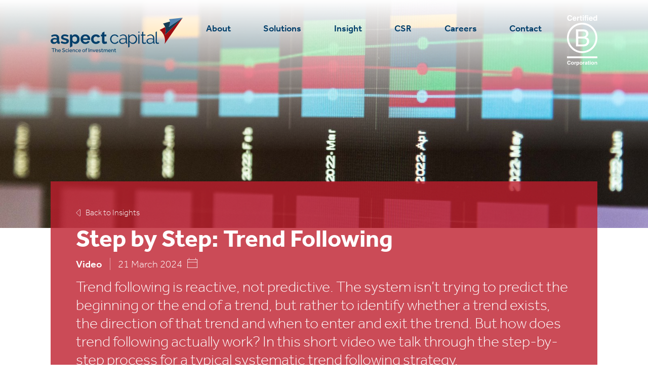

--- FILE ---
content_type: text/html; charset=utf-8
request_url: https://www.aspectcapital.com/insight/step-by-step-trend-following/
body_size: 13427
content:





<html lang="en-US">
<head>
    <meta charset="utf-8">
    <meta http-equiv="x-ua-compatible" content="ie=edge">
    <meta name="viewport" content="width=device-width, initial-scale=1">

    
    <title>Step by Step: Trend Following</title>
    <meta name="description" content="">

    
    
    
    
    
    
    
    
    
    
    
  
  <link rel="apple-touch-icon" sizes="180x180" href="https://aspectcapital.s3.amazonaws.com/static/img/favicons/apple-touch-icon.png">
  <link rel="icon" type="image/png" sizes="32x32" href="https://aspectcapital.s3.amazonaws.com/static/img/favicons/favicon-32x32.png">
  <link rel="icon" type="image/png" sizes="16x16" href="https://aspectcapital.s3.amazonaws.com/static/img/favicons/favicon-16x16.png">
  <link rel="mask-icon" href="https://aspectcapital.s3.amazonaws.com/static/img/favicons/safari-pinned-tab.svg" color="#003e6a">
  <link rel="shortcut icon" href="https://aspectcapital.s3.amazonaws.com/static/img/favicons/favicon.ico">
  <meta name="theme-color" content="#ffffff">

  
  <script src="https://use.typekit.net/rtg7nxs.js"></script>
  <script>try {
      Typekit.load({async: true});
  } catch (e) {
  }</script>

  <!-- Google Tag Manager -->
  <script>
    // Define dataLayer and the gtag function.
    window.dataLayer = window.dataLayer || [];
    function gtag(){dataLayer.push(arguments);}

    gtag('consent', 'default', {
      'analytics_storage': 'denied'
    });
  </script>

  <script>(function(w,d,s,l,i){w[l]=w[l]||[];w[l].push({'gtm.start':
  new Date().getTime(),event:'gtm.js'});var f=d.getElementsByTagName(s)[0],
  j=d.createElement(s),dl=l!='dataLayer'?'&l='+l:'';j.async=true;j.src=
  'https://www.googletagmanager.com/gtm.js?id='+i+dl;f.parentNode.insertBefore(j,f);
  })(window,document,'script','dataLayer','GTM-K8HRH4');</script>

  <script type="text/plain" data-category="analytics">
    gtag('consent', 'update', {
        'analytics_storage': 'granted'
    });
  </script>

  <script type="text/plain" data-category="!analytics">
    gtag('consent', 'update', {
        'analytics_storage': 'denied'
    });
  </script>
  <!-- End Google Tag Manager -->
  
  
  


    
      
      <link href="https://aspectcapital.s3.amazonaws.com/static/dist/styles-ec4371cb1539b5582cb7.css" rel="stylesheet" />
    
</head>

<body class="base-color-red header-small" id="top">
  
  
  <!-- Google Tag Manager (noscript) -->
  <noscript><iframe src="https://www.googletagmanager.com/ns.html?id=GTM-K8HRH4"
  height="0" width="0" style="display:none;visibility:hidden"></iframe></noscript>
  <!-- End Google Tag Manager (noscript) -->


  
  
    
    

<nav class="navbar navbar-expand-lg">
  <div class="container">

    <div class="nav-row">
      <a class="navbar-brand" href="/">
        <img src="https://aspectcapital.s3.amazonaws.com/static/img/aspect-capital-logo-blue.svg" width="261">
      </a>

      <div class="collapse navbar-collapse" id="navbarNav">
        <ul class="navbar-nav">
          
            <li class="nav-item dropdown">
              
                <a class="nav-link dropdown-toggle"
                   href="#"
                   data-toggle="dropdown"
                   aria-haspopup="true"
                   aria-expanded="false">About</a>
                

<div class="dropdown-menu">
  <a class="dropdown-item" href="/about/">Overview</a>
  
    <a class="dropdown-item" href="/about/what-we-do/">Approach</a>
  
    <a class="dropdown-item" href="/about/team/">Team</a>
  
    <a class="dropdown-item" href="/about/news/">News</a>
  
</div>

              
            </li>
          
            <li class="nav-item">
              
                <a class="nav-link" href="/solutions/">Solutions</a>
              
            </li>
          
            <li class="nav-item active">
              
                <a class="nav-link" href="/insight/">Insight</a>
              
            </li>
          
            <li class="nav-item dropdown">
              
                <a class="nav-link dropdown-toggle"
                   href="#"
                   data-toggle="dropdown"
                   aria-haspopup="true"
                   aria-expanded="false">CSR</a>
                

<div class="dropdown-menu">
  <a class="dropdown-item" href="/responsibility/">Responsibility</a>
  
    <a class="dropdown-item" href="/responsibility/Diversity/">DE&amp;I</a>
  
</div>

              
            </li>
          
            <li class="nav-item dropdown">
              
                <a class="nav-link dropdown-toggle"
                   href="#"
                   data-toggle="dropdown"
                   aria-haspopup="true"
                   aria-expanded="false">Careers</a>
                

<div class="dropdown-menu">
  <a class="dropdown-item" href="/careers/">Life at Aspect</a>
  
    <a class="dropdown-item" href="/careers/opportunities/">Opportunities</a>
  
</div>

              
            </li>
          
            <li class="nav-item">
              
                <a class="nav-link" href="/contact/">Contact</a>
              
            </li>
          
        </ul>
      </div>

      <img class="bcorp-logo" src="https://aspectcapital.s3.amazonaws.com/static/img/bcorp-logo.svg" width="33">

      <button class="navbar-toggler" type="button" data-toggle="collapse" data-target="#navbarNav" aria-controls="navbarNav" aria-expanded="false" aria-label="Toggle navigation"></button>
    </div>

  </div>
</nav>

  

  
  
  
  <header style="background-image: url('https://aspectcapital.s3.amazonaws.com/images/Aspect_Capital-Primary_Images-107.width-1600.jpg')"></header>

  
    <div id="intro" class="article-intro">
  <div class="container">
    <div class="box">
      <a href="../#820" class="article-back">
        <span class="btl bt-caret-left"></span>
        Back to Insights
      </a>

      <h1>
        
          Step by Step: Trend Following
        
      </h1>

      <div class="intro-meta">
        <p class="category">Video</p>
        
        <p class="date">21 March 2024
          <i class="btl bt-calendar"></i>
        </p>
      </div>

      <p class="lead">Trend following is reactive, not predictive. The system isn’t trying to predict the beginning or the end of a trend, but rather to identify whether a trend exists, the direction of that trend and when to enter and exit the trend. But how does trend following actually work? In this short video we talk through the step-by-step process for a typical systematic trend following strategy.</p>

      
    </div>
  </div>
</div>
  


  
  
  
    <div class="body-content">
      

<div class="sf sf-general">
  
    
      
      

<div class="sf-block sf-video wow fadeIn" data-wow-duration="1.5s" data-wow-delay="0.2s">
  <div class="container">
    <div class="embed-responsive">
      <div style="padding-bottom: 56.33802816901409%;" class="responsive-object">
    <iframe src="https://player.vimeo.com/video/908673327?h=2cf39ecea2&amp;app_id=122963" width="426" height="240" frameborder="0" allow="autoplay; fullscreen; picture-in-picture; clipboard-write"></iframe>
</div>

    </div>
  </div>
</div>

    
  
    
      
      

<div class="sf-block sf-callout wow fadeIn" data-wow-duration="1.5s" data-wow-delay="0.2s">
  <div class="container">
    <div class="box">
      <div class="row align-items-center">
        <div class="col-md-8">
          <p>Insight Paper - Trend Following: How?</p>
        </div>

        <div class="col-md-4 text-md-right">
          <a href="/insight/trend-following-how/"
             class="btn btn-primary"
             role="button">READ MORE</a>
        </div>
      </div>
    </div>
  </div>
</div>

    
  
</div>

    </div>
  

  
  



  
  
    
  

  
  
    
      <div class="container wow fadeIn latest-posts" data-wow-duration="1.5s" data-wow-delay="0.2s">
        <h2>Latest News &amp; Insights</h2>
        <div class="row news">
          
            
            <div class="col-lg-4">
              <a href="/insight/the-5ds-of-2025/"
                 class="news-item insight"
                 style="background-image: url('https://aspectcapital.s3.amazonaws.com/images/using_photo_attatched_as_inspiration_Create_a_.width-720.png')">
                <p class="title">The 5Ds of 2025</p>
                <p class="category">
                  </p>
                <p class="more-link">Read more
                  <span class="ac-icon ac-arrow-right"></span>
                </p>
              </a>
            </div>
          
            
            <div class="col-lg-4">
              <a href="/about/news/liquid-alternatives-navigating-the-five-structural-forces-reshaping-portfolios/"
                 class="news-item"
                 style="background-image: url('https://aspectcapital.s3.amazonaws.com/images/InsideAdvisor.width-720.jpg')">
                <p class="title">The Inside Advisor</p>
                <p class="category">
                  </p>
                <p class="more-link">Read more
                  <span class="ac-icon ac-arrow-right"></span>
                </p>
              </a>
            </div>
          
            
            <div class="col-lg-4">
              <a href="/insight/living-with-trend-following-sg-cta-index/"
                 class="news-item insight"
                 style="background-image: url('https://aspectcapital.s3.amazonaws.com/images/Picture1.width-720.png')">
                <p class="title">Living with Trend Following (SG CTA Index)</p>
                <p class="category">
                  </p>
                <p class="more-link">Read more
                  <span class="ac-icon ac-arrow-right"></span>
                </p>
              </a>
            </div>
          
        </div>
      </div>
    
  

  
  



<footer>
  <div class="container">
    <hr>

    <div class="row sitemap-links">
      <div class="col-6 col-md-4 col-lg-2 pages-1">
        <div class="padding">
          <ul>
            
              
                <li>
                  <a href="/about/">
                    About</a>
                </li>
              
                <li>
                  <a href="/responsibility/Diversity/">
                    Diversity</a>
                </li>
              
                <li>
                  <a href="/about/#philanthropy">
                    Philanthropy</a>
                </li>
              
                <li>
                  <a href="/about/#awards">
                    Awards</a>
                </li>
              
                <li>
                  <a href="/about/news/">
                    News</a>
                </li>
              
                <li>
                  <a href="/disclosures/">
                    Disclosures</a>
                </li>
              
                <li>
                  <a href="/privacy-policy/">
                    Privacy Policy</a>
                </li>
              
                <li>
                  <a href="/cookie-policy/">
                    Cookie Policy</a>
                </li>
              
                <li>
                  <a href="/fraud-warning/">
                    Fraud Warning</a>
                </li>
              
            
          </ul>
        </div>
      </div>

      <div class="col-6 col-md-4 col-lg-2 pages-2">
        <div class="padding">
          <ul>
            
              
                <li>
                  <a href="/about/what-we-do/">
                    Approach</a>
                </li>
              
                <li>
                  <a href="/solutions/">
                    Solutions</a>
                </li>
              
                <li>
                  <a href="/insight/">
                    Insight</a>
                </li>
              
                <li>
                  <a href="/about/team/">
                    Team</a>
                </li>
              
                <li>
                  <a href="/careers/">
                    Careers</a>
                </li>
              
                <li>
                  <a href="/responsibility/">
                    CSR</a>
                </li>
              
            
          </ul>
        </div>
      </div>

      <div class="col-6 col-md-4 col-lg-2 pages-3 social-links">
        <div class="padding">
          <p>Follow us</p>

          
            <a href="http://linkedin.com/company/aspect-capital/" target="_blank">
              <i class="fa fa-linkedin-square"></i>
            </a>
          

          
            <br />
            <a href="https://www.instagram.com/aspectcapital/" target="_blank">
              <i class="fa fa-instagram"></i>
            </a>
          
        </div>
      </div>

      <div class="col-md-4 col-lg-2 text-md-right locations">
        <div class="padding">
          <ul>
            <li>
              <span class="city">London</span>
              <a href="tel:+442071709700">+44 20 7170 9700</a>
            </li>
            <li>
              <span class="city">USA</span>
              <a href="tel:+12036537800">+1 203 653 7800</a>
            </li>
            <li>
              <span class="city">China</span>
              <a href="tel:+862160431342">+86 21 6043 1342</a>
            </li>
          </ul>
        </div>
      </div>

      <div class="col-lg-4 copyright">
        <div class="padding">
          <p>All rights reserved. &copy; Aspect Capital Limited 2025. UK registered company
            no. 3491169. 10 Portman Square, London W1H 6AZ.
          </p>
          <!--<img alt="Aspect Capital" src="https://aspectcapital.s3.amazonaws.com/static/img/aspect-capital-logo-blue.svg">-->
          <img alt="Aspect Capital" src="https://aspectcapital.s3.amazonaws.com/static/img/BCorp-Email-Lockup.png">
        </div>
      </div>

    </div>
  </div>
</footer> 


  

  <input type="hidden" name="csrfmiddlewaretoken" value="NoP9J6D7H5AHYZvtPXvCiGGiwq9OLWd7uL1Mzrhq1CiRHRrGkAtZQkg5gC4y7nxk">


  
  <script src="https://aspectcapital.s3.amazonaws.com/static/dist/main-4ff94526dbbd7006d18b.js" ></script>

  
  
  

  <div 
    id="disclaimerConfig" 
    data-show-disclaimer="false"
  ></div>

  <script>
    const disclaimerConfig = document.getElementById('disclaimerConfig');
    const showDisclaimer = disclaimerConfig.dataset.showDisclaimer === 'true';
  </script>


  
  
  


  
</body>
</html>


--- FILE ---
content_type: text/html; charset=UTF-8
request_url: https://player.vimeo.com/video/908673327?h=2cf39ecea2&app_id=122963
body_size: 6649
content:
<!DOCTYPE html>
<html lang="en">
<head>
  <meta charset="utf-8">
  <meta name="viewport" content="width=device-width,initial-scale=1,user-scalable=yes">
  
  <link rel="canonical" href="https://player.vimeo.com/video/908673327?h=2cf39ecea2">
  <meta name="googlebot" content="noindex,indexifembedded">
  
  
  <title>Step by Step - Trend Following: How? on Vimeo</title>
  <style>
      body, html, .player, .fallback {
          overflow: hidden;
          width: 100%;
          height: 100%;
          margin: 0;
          padding: 0;
      }
      .fallback {
          
              background-color: transparent;
          
      }
      .player.loading { opacity: 0; }
      .fallback iframe {
          position: fixed;
          left: 0;
          top: 0;
          width: 100%;
          height: 100%;
      }
  </style>
  <link rel="modulepreload" href="https://f.vimeocdn.com/p/4.46.15/js/player.module.js" crossorigin="anonymous">
  <link rel="modulepreload" href="https://f.vimeocdn.com/p/4.46.15/js/vendor.module.js" crossorigin="anonymous">
  <link rel="preload" href="https://f.vimeocdn.com/p/4.46.15/css/player.css" as="style">
</head>

<body>


<div class="vp-placeholder">
    <style>
        .vp-placeholder,
        .vp-placeholder-thumb,
        .vp-placeholder-thumb::before,
        .vp-placeholder-thumb::after {
            position: absolute;
            top: 0;
            bottom: 0;
            left: 0;
            right: 0;
        }
        .vp-placeholder {
            visibility: hidden;
            width: 100%;
            max-height: 100%;
            height: calc(1080 / 1920 * 100vw);
            max-width: calc(1920 / 1080 * 100vh);
            margin: auto;
        }
        .vp-placeholder-carousel {
            display: none;
            background-color: #000;
            position: absolute;
            left: 0;
            right: 0;
            bottom: -60px;
            height: 60px;
        }
    </style>

    

    
        <style>
            .vp-placeholder-thumb {
                overflow: hidden;
                width: 100%;
                max-height: 100%;
                margin: auto;
            }
            .vp-placeholder-thumb::before,
            .vp-placeholder-thumb::after {
                content: "";
                display: block;
                filter: blur(7px);
                margin: 0;
                background: url(https://i.vimeocdn.com/video/1791798465-e45be8dd1772f8ffc1dd6978d3f0be234d09d961ecf3b324239d06c3f6220bd1-d?mw=80&q=85) 50% 50% / contain no-repeat;
            }
            .vp-placeholder-thumb::before {
                 
                margin: -30px;
            }
        </style>
    

    <div class="vp-placeholder-thumb"></div>
    <div class="vp-placeholder-carousel"></div>
    <script>function placeholderInit(t,h,d,s,n,o){var i=t.querySelector(".vp-placeholder"),v=t.querySelector(".vp-placeholder-thumb");if(h){var p=function(){try{return window.self!==window.top}catch(a){return!0}}(),w=200,y=415,r=60;if(!p&&window.innerWidth>=w&&window.innerWidth<y){i.style.bottom=r+"px",i.style.maxHeight="calc(100vh - "+r+"px)",i.style.maxWidth="calc("+n+" / "+o+" * (100vh - "+r+"px))";var f=t.querySelector(".vp-placeholder-carousel");f.style.display="block"}}if(d){var e=new Image;e.onload=function(){var a=n/o,c=e.width/e.height;if(c<=.95*a||c>=1.05*a){var l=i.getBoundingClientRect(),g=l.right-l.left,b=l.bottom-l.top,m=window.innerWidth/g*100,x=window.innerHeight/b*100;v.style.height="calc("+e.height+" / "+e.width+" * "+m+"vw)",v.style.maxWidth="calc("+e.width+" / "+e.height+" * "+x+"vh)"}i.style.visibility="visible"},e.src=s}else i.style.visibility="visible"}
</script>
    <script>placeholderInit(document,  false ,  true , "https://i.vimeocdn.com/video/1791798465-e45be8dd1772f8ffc1dd6978d3f0be234d09d961ecf3b324239d06c3f6220bd1-d?mw=80\u0026q=85",  1920 ,  1080 );</script>
</div>

<div id="player" class="player"></div>
<script>window.playerConfig = {"cdn_url":"https://f.vimeocdn.com","vimeo_api_url":"api.vimeo.com","request":{"files":{"dash":{"cdns":{"akfire_interconnect_quic":{"avc_url":"https://vod-adaptive-ak.vimeocdn.com/exp=1764833733~acl=%2F15757203-aafe-4620-ad60-f22b61edcaa4%2Fpsid%3D16b5887ff4fd0514a452b5ec512616c420345334edab3b90412199b5c9f1ebe6%2F%2A~hmac=2d3a7d9b9e82411453eda17eebfbd9d198ebec4a3031d40dc12e7da3607a14fa/15757203-aafe-4620-ad60-f22b61edcaa4/psid=16b5887ff4fd0514a452b5ec512616c420345334edab3b90412199b5c9f1ebe6/v2/playlist/av/primary/prot/cXNyPTE/playlist.json?omit=av1-hevc\u0026pathsig=8c953e4f~J80nTco67cYG5ZRseOyZwrqxS2SM-yaZwW2e4AvR7k8\u0026qsr=1\u0026r=dXM%3D\u0026rh=3jvoKa","origin":"gcs","url":"https://vod-adaptive-ak.vimeocdn.com/exp=1764833733~acl=%2F15757203-aafe-4620-ad60-f22b61edcaa4%2Fpsid%3D16b5887ff4fd0514a452b5ec512616c420345334edab3b90412199b5c9f1ebe6%2F%2A~hmac=2d3a7d9b9e82411453eda17eebfbd9d198ebec4a3031d40dc12e7da3607a14fa/15757203-aafe-4620-ad60-f22b61edcaa4/psid=16b5887ff4fd0514a452b5ec512616c420345334edab3b90412199b5c9f1ebe6/v2/playlist/av/primary/prot/cXNyPTE/playlist.json?pathsig=8c953e4f~J80nTco67cYG5ZRseOyZwrqxS2SM-yaZwW2e4AvR7k8\u0026qsr=1\u0026r=dXM%3D\u0026rh=3jvoKa"},"fastly_skyfire":{"avc_url":"https://skyfire.vimeocdn.com/1764833733-0xa5afeda3b23e226853eadd8890b9d2541dfb41bc/15757203-aafe-4620-ad60-f22b61edcaa4/psid=16b5887ff4fd0514a452b5ec512616c420345334edab3b90412199b5c9f1ebe6/v2/playlist/av/primary/prot/cXNyPTE/playlist.json?omit=av1-hevc\u0026pathsig=8c953e4f~J80nTco67cYG5ZRseOyZwrqxS2SM-yaZwW2e4AvR7k8\u0026qsr=1\u0026r=dXM%3D\u0026rh=3jvoKa","origin":"gcs","url":"https://skyfire.vimeocdn.com/1764833733-0xa5afeda3b23e226853eadd8890b9d2541dfb41bc/15757203-aafe-4620-ad60-f22b61edcaa4/psid=16b5887ff4fd0514a452b5ec512616c420345334edab3b90412199b5c9f1ebe6/v2/playlist/av/primary/prot/cXNyPTE/playlist.json?pathsig=8c953e4f~J80nTco67cYG5ZRseOyZwrqxS2SM-yaZwW2e4AvR7k8\u0026qsr=1\u0026r=dXM%3D\u0026rh=3jvoKa"}},"default_cdn":"akfire_interconnect_quic","separate_av":true,"streams":[{"profile":"5ff7441f-4973-4241-8c2e-976ef4a572b0","id":"8fdad712-c4b1-4162-ba78-dd4f0b7156b6","fps":29.98,"quality":"1080p"},{"profile":"f3f6f5f0-2e6b-4e90-994e-842d1feeabc0","id":"f164fe6d-55ac-4595-81c5-ce974600ae7b","fps":29.98,"quality":"720p"},{"profile":"d0b41bac-2bf2-4310-8113-df764d486192","id":"346de110-867d-47e5-9154-6974cdb2fc51","fps":29.98,"quality":"240p"},{"profile":"c3347cdf-6c91-4ab3-8d56-737128e7a65f","id":"2d9af806-1b1d-405d-8b4c-f95ffd8263b2","fps":29.98,"quality":"360p"},{"profile":"f9e4a5d7-8043-4af3-b231-641ca735a130","id":"54c6f2d4-eca1-4283-b454-dc24becd55a5","fps":29.98,"quality":"540p"}],"streams_avc":[{"profile":"f9e4a5d7-8043-4af3-b231-641ca735a130","id":"54c6f2d4-eca1-4283-b454-dc24becd55a5","fps":29.98,"quality":"540p"},{"profile":"5ff7441f-4973-4241-8c2e-976ef4a572b0","id":"8fdad712-c4b1-4162-ba78-dd4f0b7156b6","fps":29.98,"quality":"1080p"},{"profile":"f3f6f5f0-2e6b-4e90-994e-842d1feeabc0","id":"f164fe6d-55ac-4595-81c5-ce974600ae7b","fps":29.98,"quality":"720p"},{"profile":"d0b41bac-2bf2-4310-8113-df764d486192","id":"346de110-867d-47e5-9154-6974cdb2fc51","fps":29.98,"quality":"240p"},{"profile":"c3347cdf-6c91-4ab3-8d56-737128e7a65f","id":"2d9af806-1b1d-405d-8b4c-f95ffd8263b2","fps":29.98,"quality":"360p"}]},"hls":{"captions":"https://vod-adaptive-ak.vimeocdn.com/exp=1764833733~acl=%2F15757203-aafe-4620-ad60-f22b61edcaa4%2Fpsid%3D16b5887ff4fd0514a452b5ec512616c420345334edab3b90412199b5c9f1ebe6%2F%2A~hmac=2d3a7d9b9e82411453eda17eebfbd9d198ebec4a3031d40dc12e7da3607a14fa/15757203-aafe-4620-ad60-f22b61edcaa4/psid=16b5887ff4fd0514a452b5ec512616c420345334edab3b90412199b5c9f1ebe6/v2/playlist/av/primary/sub/132670862-c-en-x-autogen/prot/cXNyPTE/playlist.m3u8?ext-subs=1\u0026locale=en\u0026omit=opus\u0026pathsig=8c953e4f~btxkShTyMGnH76LtOeiTCFvSs1QPUB4jjXuhsP631VY\u0026qsr=1\u0026r=dXM%3D\u0026rh=3jvoKa\u0026sf=fmp4","cdns":{"akfire_interconnect_quic":{"avc_url":"https://vod-adaptive-ak.vimeocdn.com/exp=1764833733~acl=%2F15757203-aafe-4620-ad60-f22b61edcaa4%2Fpsid%3D16b5887ff4fd0514a452b5ec512616c420345334edab3b90412199b5c9f1ebe6%2F%2A~hmac=2d3a7d9b9e82411453eda17eebfbd9d198ebec4a3031d40dc12e7da3607a14fa/15757203-aafe-4620-ad60-f22b61edcaa4/psid=16b5887ff4fd0514a452b5ec512616c420345334edab3b90412199b5c9f1ebe6/v2/playlist/av/primary/sub/132670862-c-en-x-autogen/prot/cXNyPTE/playlist.m3u8?ext-subs=1\u0026locale=en\u0026omit=av1-hevc-opus\u0026pathsig=8c953e4f~btxkShTyMGnH76LtOeiTCFvSs1QPUB4jjXuhsP631VY\u0026qsr=1\u0026r=dXM%3D\u0026rh=3jvoKa\u0026sf=fmp4","captions":"https://vod-adaptive-ak.vimeocdn.com/exp=1764833733~acl=%2F15757203-aafe-4620-ad60-f22b61edcaa4%2Fpsid%3D16b5887ff4fd0514a452b5ec512616c420345334edab3b90412199b5c9f1ebe6%2F%2A~hmac=2d3a7d9b9e82411453eda17eebfbd9d198ebec4a3031d40dc12e7da3607a14fa/15757203-aafe-4620-ad60-f22b61edcaa4/psid=16b5887ff4fd0514a452b5ec512616c420345334edab3b90412199b5c9f1ebe6/v2/playlist/av/primary/sub/132670862-c-en-x-autogen/prot/cXNyPTE/playlist.m3u8?ext-subs=1\u0026locale=en\u0026omit=opus\u0026pathsig=8c953e4f~btxkShTyMGnH76LtOeiTCFvSs1QPUB4jjXuhsP631VY\u0026qsr=1\u0026r=dXM%3D\u0026rh=3jvoKa\u0026sf=fmp4","origin":"gcs","url":"https://vod-adaptive-ak.vimeocdn.com/exp=1764833733~acl=%2F15757203-aafe-4620-ad60-f22b61edcaa4%2Fpsid%3D16b5887ff4fd0514a452b5ec512616c420345334edab3b90412199b5c9f1ebe6%2F%2A~hmac=2d3a7d9b9e82411453eda17eebfbd9d198ebec4a3031d40dc12e7da3607a14fa/15757203-aafe-4620-ad60-f22b61edcaa4/psid=16b5887ff4fd0514a452b5ec512616c420345334edab3b90412199b5c9f1ebe6/v2/playlist/av/primary/sub/132670862-c-en-x-autogen/prot/cXNyPTE/playlist.m3u8?ext-subs=1\u0026locale=en\u0026omit=opus\u0026pathsig=8c953e4f~btxkShTyMGnH76LtOeiTCFvSs1QPUB4jjXuhsP631VY\u0026qsr=1\u0026r=dXM%3D\u0026rh=3jvoKa\u0026sf=fmp4"},"fastly_skyfire":{"avc_url":"https://skyfire.vimeocdn.com/1764833733-0xa5afeda3b23e226853eadd8890b9d2541dfb41bc/15757203-aafe-4620-ad60-f22b61edcaa4/psid=16b5887ff4fd0514a452b5ec512616c420345334edab3b90412199b5c9f1ebe6/v2/playlist/av/primary/sub/132670862-c-en-x-autogen/prot/cXNyPTE/playlist.m3u8?ext-subs=1\u0026locale=en\u0026omit=av1-hevc-opus\u0026pathsig=8c953e4f~btxkShTyMGnH76LtOeiTCFvSs1QPUB4jjXuhsP631VY\u0026qsr=1\u0026r=dXM%3D\u0026rh=3jvoKa\u0026sf=fmp4","captions":"https://skyfire.vimeocdn.com/1764833733-0xa5afeda3b23e226853eadd8890b9d2541dfb41bc/15757203-aafe-4620-ad60-f22b61edcaa4/psid=16b5887ff4fd0514a452b5ec512616c420345334edab3b90412199b5c9f1ebe6/v2/playlist/av/primary/sub/132670862-c-en-x-autogen/prot/cXNyPTE/playlist.m3u8?ext-subs=1\u0026locale=en\u0026omit=opus\u0026pathsig=8c953e4f~btxkShTyMGnH76LtOeiTCFvSs1QPUB4jjXuhsP631VY\u0026qsr=1\u0026r=dXM%3D\u0026rh=3jvoKa\u0026sf=fmp4","origin":"gcs","url":"https://skyfire.vimeocdn.com/1764833733-0xa5afeda3b23e226853eadd8890b9d2541dfb41bc/15757203-aafe-4620-ad60-f22b61edcaa4/psid=16b5887ff4fd0514a452b5ec512616c420345334edab3b90412199b5c9f1ebe6/v2/playlist/av/primary/sub/132670862-c-en-x-autogen/prot/cXNyPTE/playlist.m3u8?ext-subs=1\u0026locale=en\u0026omit=opus\u0026pathsig=8c953e4f~btxkShTyMGnH76LtOeiTCFvSs1QPUB4jjXuhsP631VY\u0026qsr=1\u0026r=dXM%3D\u0026rh=3jvoKa\u0026sf=fmp4"}},"default_cdn":"akfire_interconnect_quic","separate_av":true}},"file_codecs":{"av1":[],"avc":["54c6f2d4-eca1-4283-b454-dc24becd55a5","8fdad712-c4b1-4162-ba78-dd4f0b7156b6","f164fe6d-55ac-4595-81c5-ce974600ae7b","346de110-867d-47e5-9154-6974cdb2fc51","2d9af806-1b1d-405d-8b4c-f95ffd8263b2"],"hevc":{"dvh1":[],"hdr":[],"sdr":[]}},"lang":"en","referrer":null,"cookie_domain":".vimeo.com","signature":"4dd3fd8b2372d315c558ed8b61de968e","timestamp":1764830133,"expires":3600,"text_tracks":[{"id":132670862,"lang":"en-x-autogen","url":"/texttrack/132670862.vtt?token=693139c5_0x438642f9153406bd58681fe7854e99e385fbba6f","kind":"captions","label":"English (auto-generated)","provenance":"ai_generated","default":true}],"thumb_preview":{"url":"https://videoapi-sprites.vimeocdn.com/video-sprites/image/ca327b3c-c78b-4e10-a13e-b4408d0034ab.0.jpeg?ClientID=sulu\u0026Expires=1764833733\u0026Signature=0a35c45c103fe850405c740ddd6eb6bcae99bfba","height":2640,"width":4686,"frame_height":240,"frame_width":426,"columns":11,"frames":120},"currency":"USD","session":"ca7d43898c2fabc4eb10c7f6ba610420455cba811764830133","cookie":{"volume":1,"quality":null,"hd":0,"captions":null,"transcript":null,"captions_styles":{"color":null,"fontSize":null,"fontFamily":null,"fontOpacity":null,"bgOpacity":null,"windowColor":null,"windowOpacity":null,"bgColor":null,"edgeStyle":null},"audio_language":null,"audio_kind":null,"qoe_survey_vote":0,"languages_toast":0},"build":{"backend":"28565bd","js":"4.46.15"},"urls":{"js":"https://f.vimeocdn.com/p/4.46.15/js/player.js","js_base":"https://f.vimeocdn.com/p/4.46.15/js","js_module":"https://f.vimeocdn.com/p/4.46.15/js/player.module.js","js_vendor_module":"https://f.vimeocdn.com/p/4.46.15/js/vendor.module.js","locales_js":{"de-DE":"https://f.vimeocdn.com/p/4.46.15/js/player.de-DE.js","en":"https://f.vimeocdn.com/p/4.46.15/js/player.js","es":"https://f.vimeocdn.com/p/4.46.15/js/player.es.js","fr-FR":"https://f.vimeocdn.com/p/4.46.15/js/player.fr-FR.js","ja-JP":"https://f.vimeocdn.com/p/4.46.15/js/player.ja-JP.js","ko-KR":"https://f.vimeocdn.com/p/4.46.15/js/player.ko-KR.js","pt-BR":"https://f.vimeocdn.com/p/4.46.15/js/player.pt-BR.js","zh-CN":"https://f.vimeocdn.com/p/4.46.15/js/player.zh-CN.js"},"ambisonics_js":"https://f.vimeocdn.com/p/external/ambisonics.min.js","barebone_js":"https://f.vimeocdn.com/p/4.46.15/js/barebone.js","chromeless_js":"https://f.vimeocdn.com/p/4.46.15/js/chromeless.js","three_js":"https://f.vimeocdn.com/p/external/three.rvimeo.min.js","vuid_js":"https://f.vimeocdn.com/js_opt/modules/utils/vuid.min.js","hive_sdk":"https://f.vimeocdn.com/p/external/hive-sdk.js","hive_interceptor":"https://f.vimeocdn.com/p/external/hive-interceptor.js","proxy":"https://player.vimeo.com/static/proxy.html","css":"https://f.vimeocdn.com/p/4.46.15/css/player.css","chromeless_css":"https://f.vimeocdn.com/p/4.46.15/css/chromeless.css","fresnel":"https://arclight.vimeo.com/add/player-stats","player_telemetry_url":"https://arclight.vimeo.com/player-events","telemetry_base":"https://lensflare.vimeo.com"},"flags":{"plays":1,"dnt":0,"autohide_controls":0,"preload_video":"metadata_on_hover","qoe_survey_forced":0,"ai_widget":0,"ecdn_delta_updates":0,"disable_mms":0,"check_clip_skipping_forward":0},"country":"US","client":{"ip":"18.119.109.12"},"ab_tests":{},"atid":"3825265013.1764830133","ai_widget_signature":"4d1492ac134700bb04c39cb38a7703990763b331174a6ac74cecaebb9dfe2ef4_1764833733","config_refresh_url":"https://player.vimeo.com/video/908673327/config/request?atid=3825265013.1764830133\u0026expires=3600\u0026referrer=\u0026session=ca7d43898c2fabc4eb10c7f6ba610420455cba811764830133\u0026signature=4dd3fd8b2372d315c558ed8b61de968e\u0026time=1764830133\u0026v=1"},"player_url":"player.vimeo.com","video":{"id":908673327,"title":"Step by Step - Trend Following: How?","width":1920,"height":1080,"duration":226,"url":"","share_url":"https://vimeo.com/908673327/2cf39ecea2","embed_code":"\u003ciframe title=\"vimeo-player\" src=\"https://player.vimeo.com/video/908673327?h=2cf39ecea2\" width=\"640\" height=\"360\" frameborder=\"0\" referrerpolicy=\"strict-origin-when-cross-origin\" allow=\"autoplay; fullscreen; picture-in-picture; clipboard-write; encrypted-media; web-share\"   allowfullscreen\u003e\u003c/iframe\u003e","default_to_hd":0,"privacy":"unlisted","embed_permission":"public","thumbnail_url":"https://i.vimeocdn.com/video/1791798465-e45be8dd1772f8ffc1dd6978d3f0be234d09d961ecf3b324239d06c3f6220bd1-d","owner":{"id":48213016,"name":"Aspect Capital","img":"https://i.vimeocdn.com/portrait/11362878_60x60?sig=9c43f7eab9164ad2f821d40c510f52c9c61959f41b14570b305424ac59f4ad46\u0026v=1\u0026region=us","img_2x":"https://i.vimeocdn.com/portrait/11362878_60x60?sig=9c43f7eab9164ad2f821d40c510f52c9c61959f41b14570b305424ac59f4ad46\u0026v=1\u0026region=us","url":"https://vimeo.com/user48213016","account_type":"pro"},"spatial":0,"live_event":null,"version":{"current":null,"available":[{"id":833172855,"file_id":3707897774,"is_current":true}]},"unlisted_hash":"2cf39ecea2","rating":{"id":3},"fps":29.98,"bypass_token":"eyJ0eXAiOiJKV1QiLCJhbGciOiJIUzI1NiJ9.eyJjbGlwX2lkIjo5MDg2NzMzMjcsImV4cCI6MTc2NDgzMzc2MH0.cMLyUpOnWAPrHSQIc89W9sB6KpnK88vHIuQBtaQnan8","channel_layout":"stereo","ai":0,"locale":"en"},"user":{"id":0,"team_id":0,"team_origin_user_id":0,"account_type":"none","liked":0,"watch_later":0,"owner":0,"mod":0,"logged_in":0,"private_mode_enabled":0,"vimeo_api_client_token":"eyJhbGciOiJIUzI1NiIsInR5cCI6IkpXVCJ9.eyJzZXNzaW9uX2lkIjoiY2E3ZDQzODk4YzJmYWJjNGViMTBjN2Y2YmE2MTA0MjA0NTVjYmE4MTE3NjQ4MzAxMzMiLCJleHAiOjE3NjQ4MzM3MzMsImFwcF9pZCI6MTE4MzU5LCJzY29wZXMiOiJwdWJsaWMgc3RhdHMifQ.n7fH7TOjp8N_CAT0O--O_3_3M197V6bsj_ktnN8dZVM"},"view":1,"vimeo_url":"vimeo.com","embed":{"audio_track":"","autoplay":0,"autopause":1,"dnt":0,"editor":0,"keyboard":1,"log_plays":1,"loop":0,"muted":0,"on_site":0,"texttrack":"","transparent":1,"outro":"videos","playsinline":1,"quality":null,"player_id":"","api":null,"app_id":"122963","color":"00adef","color_one":"000000","color_two":"00adef","color_three":"ffffff","color_four":"000000","context":"embed.main","settings":{"auto_pip":1,"badge":0,"byline":0,"collections":0,"color":0,"force_color_one":0,"force_color_two":0,"force_color_three":0,"force_color_four":0,"embed":0,"fullscreen":1,"like":1,"logo":1,"playbar":1,"portrait":0,"pip":1,"share":0,"spatial_compass":0,"spatial_label":0,"speed":1,"title":0,"volume":1,"watch_later":0,"watch_full_video":1,"controls":1,"airplay":1,"audio_tracks":1,"chapters":1,"chromecast":1,"cc":1,"transcript":1,"quality":1,"play_button_position":0,"ask_ai":0,"skipping_forward":1,"debug_payload_collection_policy":"default"},"create_interactive":{"has_create_interactive":false,"viddata_url":""},"min_quality":null,"max_quality":null,"initial_quality":null,"prefer_mms":1}}</script>
<script>const fullscreenSupported="exitFullscreen"in document||"webkitExitFullscreen"in document||"webkitCancelFullScreen"in document||"mozCancelFullScreen"in document||"msExitFullscreen"in document||"webkitEnterFullScreen"in document.createElement("video");var isIE=checkIE(window.navigator.userAgent),incompatibleBrowser=!fullscreenSupported||isIE;window.noModuleLoading=!1,window.dynamicImportSupported=!1,window.isInIFrame=function(){try{return window.self!==window.top}catch(e){return!0}}(),!window.isInIFrame&&/twitter/i.test(navigator.userAgent)&&window.playerConfig.video.url&&(window.location=window.playerConfig.video.url),window.playerConfig.request.lang&&document.documentElement.setAttribute("lang",window.playerConfig.request.lang),window.loadScript=function(e){var n=document.getElementsByTagName("script")[0];n&&n.parentNode?n.parentNode.insertBefore(e,n):document.head.appendChild(e)},window.loadVUID=function(){if(!window.playerConfig.request.flags.dnt&&!window.playerConfig.embed.dnt){window._vuid=[["pid",window.playerConfig.request.session]];var e=document.createElement("script");e.async=!0,e.src=window.playerConfig.request.urls.vuid_js,window.loadScript(e)}},window.loadCSS=function(e,n){var i={cssDone:!1,startTime:new Date().getTime(),link:e.createElement("link")};return i.link.rel="stylesheet",i.link.href=n,e.getElementsByTagName("head")[0].appendChild(i.link),i.link.onload=function(){i.cssDone=!0},i},window.loadLegacyJS=function(e,n){if(incompatibleBrowser){var i=e.querySelector(".vp-placeholder");i&&i.parentNode&&i.parentNode.removeChild(i);let o=`/video/${window.playerConfig.video.id}/fallback`;window.playerConfig.request.referrer&&(o+=`?referrer=${window.playerConfig.request.referrer}`),n.innerHTML=`<div class="fallback"><iframe title="unsupported message" src="${o}" frameborder="0"></iframe></div>`}else{n.className="player loading";var t=window.loadCSS(e,window.playerConfig.request.urls.css),r=e.createElement("script"),a=!1;r.src=window.playerConfig.request.urls.js,window.loadScript(r),r["onreadystatechange"in r?"onreadystatechange":"onload"]=function(){!a&&(!this.readyState||this.readyState==="loaded"||this.readyState==="complete")&&(a=!0,playerObject=new VimeoPlayer(n,window.playerConfig,t.cssDone||{link:t.link,startTime:t.startTime}))},window.loadVUID()}};function checkIE(e){e=e&&e.toLowerCase?e.toLowerCase():"";function n(r){return r=r.toLowerCase(),new RegExp(r).test(e);return browserRegEx}var i=n("msie")?parseFloat(e.replace(/^.*msie (\d+).*$/,"$1")):!1,t=n("trident")?parseFloat(e.replace(/^.*trident\/(\d+)\.(\d+).*$/,"$1.$2"))+4:!1;return i||t}
</script>
<script nomodule>
  window.noModuleLoading = true;
  var playerEl = document.getElementById('player');
  window.loadLegacyJS(document, playerEl);
</script>
<script type="module">try{import("").catch(()=>{})}catch(t){}window.dynamicImportSupported=!0;
</script>
<script type="module">if(!window.dynamicImportSupported){if(!window.noModuleLoading){window.noModuleLoading=!0;var playerEl=document.getElementById("player");window.loadLegacyJS(document,playerEl)}var moduleScriptLoader=document.getElementById("js-module-block");moduleScriptLoader&&moduleScriptLoader.parentElement.removeChild(moduleScriptLoader)}
</script>
<script type="module" id="js-module-block">if(!window.noModuleLoading&&window.dynamicImportSupported){const n=document.getElementById("player"),e=window.loadCSS(document,window.playerConfig.request.urls.css);import(window.playerConfig.request.urls.js_module).then(function(o){new o.VimeoPlayer(n,window.playerConfig,e.cssDone||{link:e.link,startTime:e.startTime}),window.loadVUID()}).catch(function(o){throw/TypeError:[A-z ]+import[A-z ]+module/gi.test(o)&&window.loadLegacyJS(document,n),o})}
</script>

<script type="application/ld+json">{"embedUrl":"https://player.vimeo.com/video/908673327?h=2cf39ecea2","thumbnailUrl":"https://i.vimeocdn.com/video/1791798465-e45be8dd1772f8ffc1dd6978d3f0be234d09d961ecf3b324239d06c3f6220bd1-d?f=webp","name":"Step by Step - Trend Following: How?","description":"This is \"Step by Step - Trend Following: How?\" by \"Aspect Capital\" on Vimeo, the home for high quality videos and the people who love them.","duration":"PT226S","uploadDate":"2024-02-01T09:32:42-05:00","@context":"https://schema.org/","@type":"VideoObject"}</script>

</body>
</html>


--- FILE ---
content_type: text/css
request_url: https://aspectcapital.s3.amazonaws.com/static/dist/styles-ec4371cb1539b5582cb7.css
body_size: 394769
content:
@import url(https://fonts.googleapis.com/css?family=Ubuntu:300,500);
#cc-main{-webkit-font-smoothing:antialiased;-moz-osx-font-smoothing:grayscale;-webkit-text-size-adjust:100%;background:transparent;color:var(--cc-primary-color);font-family:var(--cc-font-family);font-size:16px;font-weight:400;line-height:1.15;position:relative;position:fixed;text-rendering:optimizeLegibility;z-index:var(--cc-z-index)}#cc-main :after,#cc-main :before,#cc-main a,#cc-main button,#cc-main div,#cc-main h2,#cc-main input,#cc-main p,#cc-main span{all:unset;box-sizing:border-box}#cc-main .pm__badge,#cc-main button{all:initial;box-sizing:border-box;color:unset;visibility:unset}#cc-main .pm__badge,#cc-main a,#cc-main button,#cc-main input{-webkit-appearance:none;appearance:none;cursor:pointer;font-family:inherit;font-size:100%;line-height:normal;margin:0;outline:revert;outline-offset:2px;overflow:hidden}#cc-main table,#cc-main tbody,#cc-main td,#cc-main th,#cc-main thead,#cc-main tr{all:revert;color:inherit;font-family:inherit;font-size:inherit;font-weight:inherit}:root{--cc-font-family:-apple-system,BlinkMacSystemFont,"Segoe UI",Roboto,Helvetica,Arial,sans-serif,"Apple Color Emoji","Segoe UI Emoji","Segoe UI Symbol";--cc-modal-border-radius:.5rem;--cc-btn-border-radius:.4rem;--cc-modal-transition-duration:.25s;--cc-link-color:var(--cc-btn-primary-bg);--cc-modal-margin:1rem;--cc-z-index:2147483647;--cc-bg:#fff;--cc-primary-color:#2c2f31;--cc-secondary-color:#5e6266;--cc-btn-primary-bg:#30363c;--cc-btn-primary-color:#fff;--cc-btn-primary-border-color:var(--cc-btn-primary-bg);--cc-btn-primary-hover-bg:#000;--cc-btn-primary-hover-color:#fff;--cc-btn-primary-hover-border-color:var(--cc-btn-primary-hover-bg);--cc-btn-secondary-bg:#eaeff2;--cc-btn-secondary-color:var(--cc-primary-color);--cc-btn-secondary-border-color:var(--cc-btn-secondary-bg);--cc-btn-secondary-hover-bg:#d4dae0;--cc-btn-secondary-hover-color:#000;--cc-btn-secondary-hover-border-color:#d4dae0;--cc-separator-border-color:#f0f4f7;--cc-toggle-on-bg:var(--cc-btn-primary-bg);--cc-toggle-off-bg:#667481;--cc-toggle-on-knob-bg:#fff;--cc-toggle-off-knob-bg:var(--cc-toggle-on-knob-bg);--cc-toggle-enabled-icon-color:var(--cc-bg);--cc-toggle-disabled-icon-color:var(--cc-bg);--cc-toggle-readonly-bg:#d5dee2;--cc-toggle-readonly-knob-bg:#fff;--cc-toggle-readonly-knob-icon-color:var(--cc-toggle-readonly-bg);--cc-section-category-border:var(--cc-cookie-category-block-bg);--cc-cookie-category-block-bg:#f0f4f7;--cc-cookie-category-block-border:#f0f4f7;--cc-cookie-category-block-hover-bg:#e9eff4;--cc-cookie-category-block-hover-border:#e9eff4;--cc-cookie-category-expanded-block-bg:transparent;--cc-cookie-category-expanded-block-hover-bg:#dee4e9;--cc-overlay-bg:rgba(0,0,0,.65);--cc-webkit-scrollbar-bg:var(--cc-section-category-border);--cc-webkit-scrollbar-hover-bg:var(--cc-btn-primary-hover-bg);--cc-footer-bg:var(--cc-btn-secondary-bg);--cc-footer-color:var(--cc-secondary-color);--cc-footer-border-color:#e4eaed;--cc-pm-toggle-border-radius:4em}#cc-main.cc--rtl{direction:rtl}#cc-main .cm__title,#cc-main a,#cc-main b,#cc-main em,#cc-main strong{font-weight:600}#cc-main button>span{pointer-events:none}#cc-main .cc__link,#cc-main a{background-image:linear-gradient(currentColor,currentColor);background-position:0 100%;background-repeat:no-repeat;background-size:0 1px;font-weight:600;position:relative;transition:background-size .25s,color .25s ease}#cc-main .cc__link:hover,#cc-main a:hover{background-size:100% 1px;color:var(--cc-primary-color)}#cc-main .cc__link{color:var(--cc-link-color)}#cc-main .cm__desc,#cc-main .pm__body{overscroll-behavior:auto contain;scrollbar-width:thin}@media screen and (min-width:640px){#cc-main ::-webkit-scrollbar,#cc-main ::-webkit-scrollbar-thumb,#cc-main ::-webkit-scrollbar-track{all:revert}#cc-main ::-webkit-scrollbar-thumb{-webkit-background-clip:padding-box;background-clip:padding-box;background:var(--cc-toggle-readonly-bg);border:.25rem solid var(--cc-bg);border-radius:1rem}#cc-main ::-webkit-scrollbar-thumb:hover{background:var(--cc-toggle-off-bg)}#cc-main ::-webkit-scrollbar{background:transparent;width:12px}}html.disable--interaction.show--consent,html.disable--interaction.show--consent body{height:auto!important;overflow:hidden!important}@media (prefers-reduced-motion){#cc-main{--cc-modal-transition-duration:0s}}.cc--darkmode{--cc-bg:#161a1c;--cc-primary-color:#ebf3f6;--cc-secondary-color:#aebbc5;--cc-btn-primary-bg:#c2d0e0;--cc-btn-primary-color:var(--cc-bg);--cc-btn-primary-border-color:var(--cc-btn-primary-bg);--cc-btn-primary-hover-bg:#98a7b6;--cc-btn-primary-hover-color:#000;--cc-btn-primary-hover-border-color:var(--cc-btn-primary-hover-bg);--cc-btn-secondary-bg:#242c31;--cc-btn-secondary-color:var(--cc-primary-color);--cc-btn-secondary-border-color:var(--cc-btn-secondary-bg);--cc-btn-secondary-hover-bg:#353d43;--cc-btn-secondary-hover-color:#fff;--cc-btn-secondary-hover-border-color:var(--cc-btn-secondary-hover-bg);--cc-separator-border-color:#222a30;--cc-toggle-on-bg:var(--cc-btn-primary-bg);--cc-toggle-off-bg:#525f6b;--cc-toggle-on-knob-bg:var(--cc-btn-primary-color);--cc-toggle-off-knob-bg:var(--cc-btn-primary-color);--cc-toggle-enabled-icon-color:var(--cc-btn-primary-color);--cc-toggle-disabled-icon-color:var(--cc-btn-primary-color);--cc-toggle-readonly-bg:#343e45;--cc-toggle-readonly-knob-bg:#5f6b72;--cc-toggle-readonly-knob-icon-color:var(--cc-toggle-readonly-bg);--cc-section-category-border:#1e2428;--cc-cookie-category-block-bg:#1e2428;--cc-cookie-category-block-border:var(--cc-section-category-border);--cc-cookie-category-block-hover-bg:#242c31;--cc-cookie-category-block-hover-border:#232a2f;--cc-cookie-category-expanded-block-bg:transparent;--cc-cookie-category-expanded-block-hover-bg:var(--cc-toggle-readonly-bg);--cc-overlay-bg:rgba(0,0,0,.65);--cc-webkit-scrollbar-bg:var(--cc-section-category-border);--cc-webkit-scrollbar-hover-bg:var(--cc-btn-primary-hover-bg);--cc-footer-bg:#0c0e0f;--cc-footer-color:var(--cc-secondary-color);--cc-footer-border-color:#060809}.cc--darkmode #cc-main{color-scheme:dark}#cc-main .cm{background:var(--cc-bg);border-radius:var(--cc-modal-border-radius);box-shadow:0 .625em 1.875em rgba(0,0,2,.3);display:flex;flex-direction:column;max-width:24em;opacity:0;overflow:hidden;position:fixed;transform:translateY(1.6em);visibility:hidden;z-index:1}#cc-main .cm--top{top:var(--cc-modal-margin)}#cc-main .cm--middle{top:50%;transform:translateY(calc(-50% + 1.6em))}#cc-main .cm--bottom{bottom:var(--cc-modal-margin)}#cc-main .cm--center{left:var(--cc-modal-margin);margin:0 auto;right:var(--cc-modal-margin);width:unset}#cc-main .cm--left{left:var(--cc-modal-margin);margin-right:var(--cc-modal-margin)}#cc-main .cm--right{margin-left:var(--cc-modal-margin);right:var(--cc-modal-margin)}#cc-main .cm__body{display:flex;flex-direction:column;justify-content:space-between;position:relative}#cc-main .cm__btns,#cc-main .cm__links{padding:1em 1.3em;width:unset}#cc-main .cm__texts{display:flex;flex:1;flex-direction:column;justify-content:center;padding:1em 0 0}#cc-main .cm__desc,#cc-main .cm__title{padding:0 1.3em}#cc-main .cm__title{font-size:1.05em}#cc-main .cm__title+.cm__desc{margin-top:1.1em}#cc-main .cm__desc{color:var(--cc-secondary-color);font-size:.9em;line-height:1.5;max-height:40vh;overflow-x:visible;overflow-y:auto;padding-bottom:1em}#cc-main .cm__btns{border-top:1px solid var(--cc-separator-border-color);display:flex;flex-direction:column;justify-content:center}#cc-main .cm__btn-group{display:grid;grid-auto-columns:minmax(0,1fr)}#cc-main .cm__btn+.cm__btn,#cc-main .cm__btn-group+.cm__btn-group{margin-top:.375rem}#cc-main .cm--flip .cm__btn+.cm__btn,#cc-main .cm--flip .cm__btn-group+.cm__btn-group{margin-bottom:.375rem;margin-top:0}#cc-main .cm--inline .cm__btn+.cm__btn{margin-left:.375rem;margin-top:0}#cc-main .cm--inline.cm--flip .cm__btn+.cm__btn{margin-bottom:0;margin-left:0;margin-right:.375rem}#cc-main .cm--inline.cm--flip .cm__btn-group+.cm__btn-group{margin-bottom:.375rem;margin-right:0}#cc-main .cm--wide .cm__btn+.cm__btn,#cc-main .cm--wide .cm__btn-group+.cm__btn-group{margin-left:.375rem;margin-top:0}#cc-main .cm--wide.cm--flip .cm__btn+.cm__btn,#cc-main .cm--wide.cm--flip .cm__btn-group+.cm__btn-group{margin-bottom:0;margin-right:.375rem}#cc-main .cm--bar:not(.cm--inline) .cm__btn-group--uneven,#cc-main .cm--wide .cm__btn-group--uneven{display:flex;flex:1;justify-content:space-between}#cc-main .cm--bar:not(.cm--inline).cm--flip .cm__btn-group--uneven,#cc-main .cm--wide.cm--flip .cm__btn-group--uneven{flex-direction:row-reverse}#cc-main .cm__btn{background:var(--cc-btn-primary-bg);border:1px solid var(--cc-btn-primary-border-color);border-radius:var(--cc-btn-border-radius);color:var(--cc-btn-primary-color);font-size:.82em;font-weight:600;min-height:42px;padding:.5em 1em;text-align:center}#cc-main .cm__btn:hover{background:var(--cc-btn-primary-hover-bg);border-color:var(--cc-btn-primary-hover-border-color);color:var(--cc-btn-primary-hover-color)}#cc-main .cm__btn--secondary{background:var(--cc-btn-secondary-bg);border-color:var(--cc-btn-secondary-border-color);color:var(--cc-btn-secondary-color)}#cc-main .cm__btn--secondary:hover{background:var(--cc-btn-secondary-hover-bg);border-color:var(--cc-btn-secondary-hover-border-color);color:var(--cc-btn-secondary-hover-color)}#cc-main .cm__btn--close{border-radius:0;border-bottom-left-radius:var(--cc-btn-border-radius);border-right:none;border-top:none;display:none;font-size:1em;height:42px;min-width:auto!important;overflow:hidden;padding:0!important;position:absolute;right:0;top:0;width:42px}#cc-main .cm__btn--close svg{stroke:var(--cc-btn-primary-color);transform:scale(.5);transition:stroke .15s ease}#cc-main .cm__btn--close:hover svg{stroke:var(--cc-btn-primary-hover-color)}#cc-main .cm__btn--close.cm__btn--secondary svg{stroke:var(--cc-btn-secondary-color)}#cc-main .cm__btn--close.cm__btn--secondary:hover svg{stroke:var(--cc-btn-secondary-hover-color)}#cc-main .cm__btn--close+.cm__texts .cm__title{padding-right:2em}#cc-main .cm--inline .cm__btn-group{grid-auto-flow:column}#cc-main .cm__footer{background:var(--cc-footer-bg);border-top:1px solid var(--cc-footer-border-color);color:var(--cc-footer-color);padding:.4em 0 .5em}#cc-main .cm__links{display:flex;flex-direction:row;padding-bottom:0;padding-top:0}#cc-main .cm__link-group{display:flex;flex-direction:row;font-size:.8em;width:100%}#cc-main .cm__link-group>*+*{margin-left:1.3em}#cc-main .cm--flip .cm__btn:last-child{grid-row:1}#cc-main .cm--inline.cm--flip .cm__btn:last-child{grid-column:1}#cc-main .cm--box .cm__btn--close{display:block}#cc-main .cm--box.cm--flip .cm__btns{flex-direction:column-reverse}#cc-main .cm--box.cm--wide{max-width:36em}#cc-main .cm--box.cm--wide .cm__btns{flex-direction:row;justify-content:space-between}#cc-main .cm--box.cm--wide .cm__btn-group{grid-auto-flow:column}#cc-main .cm--box.cm--wide .cm__btn{min-width:120px;padding-left:1.8em;padding-right:1.8em}#cc-main .cm--box.cm--wide.cm--flip .cm__btns{flex-direction:row-reverse}#cc-main .cm--box.cm--wide.cm--flip .cm__btn:last-child{grid-column:1}#cc-main .cm--cloud{max-width:54em;width:unset}#cc-main .cm--cloud .cm__body{flex-direction:row}#cc-main .cm--cloud .cm__texts{flex:1}#cc-main .cm--cloud .cm__desc{max-height:9.4em}#cc-main .cm--cloud .cm__btns{border-left:1px solid var(--cc-separator-border-color);border-top:none;max-width:23em}#cc-main .cm--cloud .cm__btn-group{flex-direction:column}#cc-main .cm--cloud .cm__btn{min-width:19em}#cc-main .cm--cloud.cm--flip .cm__btn-group,#cc-main .cm--cloud.cm--flip .cm__btns{flex-direction:column-reverse}#cc-main .cm--cloud.cm--inline .cm__btn-group{flex-direction:row}#cc-main .cm--cloud.cm--inline .cm__btn{min-width:10em}#cc-main .cm--cloud.cm--inline.cm--flip .cm__btn-group{flex-direction:row-reverse}#cc-main .cm--bar{--cc-modal-transition-duration:.35s;border-radius:0;left:0;margin:0;max-width:unset;opacity:1;right:0;transform:translateY(0);width:100vw}#cc-main .cm--bar.cm--top{top:0;transform:translateY(-100%)}#cc-main .cm--bar.cm--bottom{bottom:0;transform:translateY(100%)}#cc-main .cm--bar .cm__body,#cc-main .cm--bar .cm__links{margin:0 auto;max-width:55em;width:100%}#cc-main .cm--bar .cm__body{padding:.5em 0 .9em}#cc-main .cm--bar .cm__btns{border-top:none;flex-direction:row;justify-content:space-between}#cc-main .cm--bar .cm__btn-group{grid-auto-flow:column}#cc-main .cm--bar:not(.cm--inline) .cm__btn+.cm__btn,#cc-main .cm--bar:not(.cm--inline) .cm__btn-group+.cm__btn-group{margin-left:.375rem;margin-top:0}#cc-main .cm--bar .cm__btn{min-width:120px;padding-left:2em;padding-right:2em}#cc-main .cm--bar.cm--flip:not(.cm--inline) .cm__btn+.cm__btn,#cc-main .cm--bar.cm--flip:not(.cm--inline) .cm__btn-group+.cm__btn-group{margin-bottom:0;margin-left:0;margin-right:.375rem}#cc-main .cm--bar.cm--flip .cm__btns{flex-direction:row-reverse}#cc-main .cm--bar.cm--flip .cm__btn:last-child{grid-column:1}#cc-main .cm--bar.cm--inline .cm__body,#cc-main .cm--bar.cm--inline .cm__links{max-width:74em}#cc-main .cm--bar.cm--inline .cm__body{flex-direction:row;padding:0}#cc-main .cm--bar.cm--inline .cm__btns{flex-direction:column;justify-content:center;max-width:23em}#cc-main .cm--bar.cm--inline.cm--flip .cm__btns{flex-direction:column-reverse}#cc-main .cc--anim .cm,#cc-main .cc--anim.cm-wrapper:before{transition:opacity var(--cc-modal-transition-duration) ease,visibility var(--cc-modal-transition-duration) ease,transform var(--cc-modal-transition-duration) ease}#cc-main .cc--anim .cm__btn,#cc-main .cc--anim .cm__close{transition:background-color .15s ease,border-color .15s ease,color .15s ease}.disable--interaction #cc-main .cm-wrapper:before{background:var(--cc-overlay-bg);bottom:0;content:"";left:0;opacity:0;position:fixed;right:0;top:0;visibility:hidden;z-index:0}.show--consent #cc-main .cc--anim .cm{opacity:1;transform:translateY(0);visibility:visible!important}.show--consent #cc-main .cc--anim .cm--middle{transform:translateY(-50%)}.show--consent #cc-main .cc--anim .cm--bar{transform:translateY(0)}.show--consent #cc-main .cc--anim.cm-wrapper:before{opacity:1;visibility:visible}#cc-main.cc--rtl .cm__btn--close{border-bottom-left-radius:unset;border-bottom-right-radius:var(--cc-btn-border-radius);left:0;right:unset}#cc-main.cc--rtl .cm__btn--close+.cm__texts .cm__title{padding-left:2em;padding-right:unset}#cc-main.cc--rtl .cm--inline .cm__btn+.cm__btn{margin-left:0;margin-right:.375rem}#cc-main.cc--rtl .cm--inline.cm--flip .cm__btn+.cm__btn{margin-left:.375rem;margin-right:0}#cc-main.cc--rtl .cm:not(.cm--inline).cm--bar .cm__btn+.cm__btn,#cc-main.cc--rtl .cm:not(.cm--inline).cm--bar .cm__btn-group+.cm__btn-group,#cc-main.cc--rtl .cm:not(.cm--inline).cm--wide .cm__btn+.cm__btn,#cc-main.cc--rtl .cm:not(.cm--inline).cm--wide .cm__btn-group+.cm__btn-group{margin-left:0;margin-right:.375rem}#cc-main.cc--rtl .cm:not(.cm--inline).cm--bar.cm--flip .cm__btn+.cm__btn,#cc-main.cc--rtl .cm:not(.cm--inline).cm--wide.cm--flip .cm__btn+.cm__btn{margin-left:.375rem;margin-right:0}#cc-main.cc--rtl .cm__link-group>*+*{margin-left:0;margin-right:1.3em}@media screen and (max-width:640px){#cc-main{--cc-modal-margin:.5em}#cc-main .cm{max-width:none!important;width:auto!important}#cc-main .cm__body{flex-direction:column!important;padding:0!important}#cc-main .cm__btns,#cc-main .cm__desc,#cc-main .cm__links,#cc-main .cm__title{padding-left:1.1em!important;padding-right:1.1em!important}#cc-main .cm__btns{border-left:none!important;border-top:1px solid var(--cc-separator-border-color)!important;flex-direction:column!important;max-width:none!important;min-width:auto!important}#cc-main .cm__btn+.cm__btn,#cc-main .cm__btn-group+.cm__btn-group{margin:.375rem 0 0!important}#cc-main .cm--flip .cm__btn+.cm__btn,#cc-main .cm--flip .cm__btn-group+.cm__btn-group{margin-bottom:.375rem!important;margin-top:0!important}#cc-main .cm__btn-group{display:flex!important;flex-direction:column!important;min-width:auto!important}#cc-main .cm__btn{flex:auto!important}#cc-main .cm__link-group{justify-content:center!important}#cc-main .cm--flip .cm__btn-group,#cc-main .cm--flip .cm__btns{flex-direction:column-reverse!important}}#cc-main .pm-wrapper{position:relative;z-index:2}#cc-main .pm{background:var(--cc-bg);border-radius:var(--cc-modal-border-radius);box-shadow:0 .625em 1.875em rgba(0,0,2,.3);display:flex;flex-direction:column;opacity:0;overflow:hidden;position:fixed;visibility:hidden;width:100%;width:unset;z-index:1}#cc-main svg{fill:none;width:100%}#cc-main .pm__body,#cc-main .pm__footer,#cc-main .pm__header{padding:1em 1.4em}#cc-main .pm__header{align-items:center;border-bottom:1px solid var(--cc-separator-border-color);display:flex;justify-content:space-between}#cc-main .pm__title{align-items:center;display:flex;flex:1;font-weight:600;margin-right:2em}#cc-main .pm__close-btn{background:var(--cc-btn-secondary-bg);border:1px solid var(--cc-btn-secondary-border-color);border-radius:var(--cc-btn-border-radius);height:40px;position:relative;transition:all .15s ease;width:40px}#cc-main .pm__close-btn span{display:flex;height:100%;width:100%}#cc-main .pm__close-btn svg{stroke:var(--cc-btn-secondary-color);transform:scale(.5);transition:stroke .15s ease}#cc-main .pm__close-btn:hover{background:var(--cc-btn-secondary-hover-bg);border-color:var(--cc-btn-secondary-hover-border-color)}#cc-main .pm__close-btn:hover svg{stroke:var(--cc-btn-secondary-hover-color)}#cc-main .pm__body{flex:1;overflow-y:auto;overflow-y:overlay}#cc-main .pm__section,#cc-main .pm__section--toggle{border-radius:var(--cc-btn-border-radius);display:flex;flex-direction:column;margin-bottom:.5em}#cc-main .pm__section--toggle .pm__section-desc-wrapper{border:1px solid var(--cc-cookie-category-block-border);border-radius:var(--cc-btn-border-radius);border-top:none;border-top-left-radius:0;border-top-right-radius:0;display:none;margin-top:0!important;overflow:hidden}#cc-main .pm__section{border:1px solid var(--cc-separator-border-color);padding:1em;transition:background-color .25s ease,border-color .25s ease}#cc-main .pm__section:first-child{border:none;margin-bottom:2em;margin-top:0;padding:0;transition:none}#cc-main .pm__section:not(:first-child):hover{background:var(--cc-cookie-category-block-bg);border-color:var(--cc-cookie-category-block-border)}#cc-main .pm__section-toggles+.pm__section{margin-top:2em}#cc-main .pm__section--toggle{background:var(--cc-cookie-category-block-bg);border-top:none;margin-bottom:.375rem}#cc-main .pm__section--toggle .pm__section-title{align-items:center;background:var(--cc-cookie-category-block-bg);border:1px solid var(--cc-cookie-category-block-border);display:flex;justify-content:space-between;min-height:58px;padding:1.1em 5.4em 1.1em 1.2em;position:relative;transition:background-color .25s ease,border-color .25s ease;width:100%}#cc-main .pm__section--toggle .pm__section-title:hover{background:var(--cc-cookie-category-block-hover-bg);border-color:var(--cc-cookie-category-block-hover-border)}#cc-main .pm__section--toggle .pm__section-desc{margin-top:0;padding:1em}#cc-main .pm__section--toggle.is-expanded{--cc-cookie-category-block-bg:var(--cc-cookie-category-expanded-block-bg);--cc-cookie-category-block-border:var(--cc-cookie-category-expanded-block-hover-bg)}#cc-main .pm__section--toggle.is-expanded .pm__section-title{border-bottom-left-radius:0;border-bottom-right-radius:0}#cc-main .pm__section--toggle.is-expanded .pm__section-arrow svg{transform:scale(.5) rotate(180deg)}#cc-main .pm__section--toggle.is-expanded .pm__section-desc-wrapper{display:flex}#cc-main .pm__section--expandable .pm__section-title{cursor:pointer;padding-left:3.4em}#cc-main .pm__section--expandable .pm__section-arrow{background:var(--cc-toggle-readonly-bg);border-radius:100%;display:flex;height:20px;justify-content:center;left:18px;pointer-events:none;position:absolute;width:20px}#cc-main .pm__section--expandable .pm__section-arrow svg{stroke:var(--cc-btn-secondary-color);transform:scale(.5)}#cc-main .pm__section-title-wrapper{align-items:center;display:flex;position:relative}#cc-main .pm__section-title-wrapper+.pm__section-desc-wrapper{margin-top:.85em}#cc-main .pm__section-title{border-radius:var(--cc-btn-border-radius);font-size:.95em;font-weight:600}#cc-main .pm__badge{align-items:center;background:var(--cc-btn-secondary-bg);border-radius:5em;color:var(--cc-secondary-color);display:flex;flex:none;font-size:.8em;font-weight:600;height:23px;justify-content:center;margin-left:1em;min-width:23px;overflow:hidden;padding:0 .6em 1px;position:relative;text-align:center;white-space:nowrap;width:auto}#cc-main .pm__service-counter{background:var(--cc-btn-primary-bg);color:var(--cc-btn-primary-color);padding:0;width:23px}#cc-main .pm__service-counter[data-counterlabel]{padding:0 .6em 1px;width:auto}#cc-main .section__toggle,#cc-main .section__toggle-wrapper,#cc-main .toggle__icon,#cc-main .toggle__label{border-radius:var(--cc-pm-toggle-border-radius);height:23px;transform:translateZ(0);width:50px}#cc-main .section__toggle-wrapper{cursor:pointer;position:absolute;right:18px;z-index:1}#cc-main .toggle-service{height:19px;position:relative;right:0;width:42px}#cc-main .toggle-service .section__toggle,#cc-main .toggle-service .toggle__icon,#cc-main .toggle-service .toggle__label{height:19px;width:42px}#cc-main .toggle-service .toggle__icon{position:relative}#cc-main .toggle-service .toggle__icon-circle{height:19px;width:19px}#cc-main .toggle-service .section__toggle:checked~.toggle__icon .toggle__icon-circle{transform:translateX(23px)}#cc-main .pm__section--toggle:nth-child(2) .section__toggle-wrapper:after{display:none!important}#cc-main .section__toggle{border:0;cursor:pointer;display:block;left:0;margin:0;position:absolute;top:0}#cc-main .section__toggle:disabled{cursor:not-allowed}#cc-main .toggle__icon{background:var(--cc-toggle-off-bg);box-shadow:0 0 0 1px var(--cc-toggle-off-bg);display:flex;flex-direction:row;pointer-events:none;position:absolute;transition:all .25s ease}#cc-main .toggle__icon-circle{background:var(--cc-toggle-off-knob-bg);border:none;border-radius:var(--cc-pm-toggle-border-radius);box-shadow:0 1px 2px rgba(24,32,3,.36);display:block;height:23px;left:0;position:absolute;top:0;transition:transform .25s ease,background-color .25s ease;width:23px}#cc-main .toggle__icon-off,#cc-main .toggle__icon-on{height:100%;position:absolute;transition:opacity .15s ease;width:100%}#cc-main .toggle__icon-on{opacity:0;transform:rotate(45deg)}#cc-main .toggle__icon-on svg{stroke:var(--cc-toggle-on-bg);transform:scale(.55) rotate(-45deg)}#cc-main .toggle__icon-off{opacity:1}#cc-main .toggle__icon-off svg{stroke:var(--cc-toggle-off-bg);transform:scale(.55)}#cc-main .section__toggle:checked~.toggle__icon{background:var(--cc-toggle-on-bg);box-shadow:0 0 0 1px var(--cc-toggle-on-bg)}#cc-main .section__toggle:checked~.toggle__icon .toggle__icon-circle{background-color:var(--cc-toggle-on-knob-bg);transform:translateX(27px)}#cc-main .section__toggle:checked~.toggle__icon .toggle__icon-on{opacity:1}#cc-main .section__toggle:checked~.toggle__icon .toggle__icon-off{opacity:0}#cc-main .section__toggle:checked:disabled~.toggle__icon{background:var(--cc-toggle-readonly-bg);box-shadow:0 0 0 1px var(--cc-toggle-readonly-bg)}#cc-main .section__toggle:checked:disabled~.toggle__icon .toggle__icon-circle{background:var(--cc-toggle-readonly-knob-bg);box-shadow:none}#cc-main .section__toggle:checked:disabled~.toggle__icon svg{stroke:var(--cc-toggle-readonly-knob-icon-color)}#cc-main .toggle__label{opacity:0;overflow:hidden;pointer-events:none;position:absolute;top:0;z-index:-1}#cc-main .pm__section-desc-wrapper{color:var(--cc-secondary-color);display:flex;flex-direction:column;font-size:.9em}#cc-main .pm__section-desc-wrapper>:not(:last-child){border-bottom:1px solid var(--cc-cookie-category-block-border)}#cc-main .pm__section-services{display:flex;flex-direction:column}#cc-main .pm__service{align-items:center;display:flex;justify-content:space-between;padding:.4em 1.2em;position:relative;transition:background-color .15s ease}#cc-main .pm__service:hover{background-color:var(--cc-cookie-category-block-hover-bg)}#cc-main .pm__service-header{align-items:center;display:flex;margin-right:1em;width:100%}#cc-main .pm__service-icon{border:2px solid;border-radius:100%;height:8px;margin-left:6px;margin-right:20px;margin-top:1px;min-width:8px}#cc-main .pm__service-title{font-size:.95em;width:100%;word-break:break-word}#cc-main .pm__section-desc{line-height:1.5em}#cc-main .pm__section-table{border-collapse:collapse;font-size:.9em;margin:0;overflow:hidden;padding:0;text-align:left;width:100%}#cc-main .pm__table-caption{text-align:left}#cc-main .pm__table-caption,#cc-main .pm__table-head>tr{border-bottom:1px dashed var(--cc-separator-border-color);color:var(--cc-primary-color);font-weight:600}#cc-main .pm__table-tr{transition:background-color .15s ease}#cc-main .pm__table-tr:hover{background:var(--cc-cookie-category-block-hover-bg)}#cc-main .pm__table-caption,#cc-main .pm__table-td,#cc-main .pm__table-th{padding:.625em .625em .625em 1.2em;vertical-align:top}#cc-main .pm__footer{border-top:1px solid var(--cc-separator-border-color);display:flex;justify-content:space-between}#cc-main .pm__btn-group{display:flex}#cc-main .pm__btn+.pm__btn,#cc-main .pm__btn-group+.pm__btn-group{margin-left:.375rem}#cc-main .pm--flip .pm__btn+.pm__btn,#cc-main .pm--flip .pm__btn-group+.pm__btn-group{margin-left:0;margin-right:.375rem}#cc-main .pm__btn{background:var(--cc-btn-primary-bg);border:1px solid var(--cc-btn-primary-border-color);border-radius:var(--cc-btn-border-radius);color:var(--cc-btn-primary-color);flex:auto;font-size:.82em;font-weight:600;min-height:42px;min-width:110px;padding:.5em 1.5em;text-align:center;transition:background-color .15s ease,border-color .15s ease,color .15s ease}#cc-main .pm__btn:hover{background:var(--cc-btn-primary-hover-bg);border-color:var(--cc-btn-primary-hover-border-color);color:var(--cc-btn-primary-hover-color)}#cc-main .pm__btn--secondary{background:var(--cc-btn-secondary-bg);border-color:var(--cc-btn-secondary-border-color);color:var(--cc-btn-secondary-color)}#cc-main .pm__btn--secondary:hover{background:var(--cc-btn-secondary-hover-bg);border-color:var(--cc-btn-secondary-hover-border-color);color:var(--cc-btn-secondary-hover-color)}#cc-main .pm--box{height:calc(100% - 2em);left:var(--cc-modal-margin);margin:0 auto;max-height:37.5em;max-width:43em;right:var(--cc-modal-margin);top:50%;transform:translateY(calc(-50% + 1.6em))}#cc-main .pm--box.pm--flip .pm__btn-group,#cc-main .pm--box.pm--flip .pm__footer{flex-direction:row-reverse}#cc-main .pm--bar{--cc-modal-transition-duration:.35s;border-radius:0;bottom:0;height:100%;margin:0;max-height:none;max-width:29em;opacity:1;top:0;width:100%}#cc-main .pm--bar .pm__section-table,#cc-main .pm--bar .pm__table-body,#cc-main .pm--bar .pm__table-td,#cc-main .pm--bar .pm__table-th,#cc-main .pm--bar .pm__table-tr{display:block}#cc-main .pm--bar .pm__table-head{display:none}#cc-main .pm--bar .pm__table-caption{display:block}#cc-main .pm--bar .pm__table-tr:not(:last-child){border-bottom:1px solid var(--cc-separator-border-color)}#cc-main .pm--bar .pm__table-td{display:flex;justify-content:space-between}#cc-main .pm--bar .pm__table-td:before{color:var(--cc-primary-color);content:attr(data-column);flex:1;font-weight:600;min-width:100px;overflow:hidden;padding-right:2em;text-overflow:ellipsis}#cc-main .pm--bar .pm__table-td>div{flex:3}#cc-main .pm--bar:not(.pm--wide) .pm__body,#cc-main .pm--bar:not(.pm--wide) .pm__footer,#cc-main .pm--bar:not(.pm--wide) .pm__header{padding:1em 1.3em}#cc-main .pm--bar:not(.pm--wide) .pm__btn-group,#cc-main .pm--bar:not(.pm--wide) .pm__footer{flex-direction:column}#cc-main .pm--bar:not(.pm--wide) .pm__btn+.pm__btn,#cc-main .pm--bar:not(.pm--wide) .pm__btn-group+.pm__btn-group{margin:.375rem 0 0}#cc-main .pm--bar:not(.pm--wide).pm--flip .pm__btn-group,#cc-main .pm--bar:not(.pm--wide).pm--flip .pm__footer{flex-direction:column-reverse}#cc-main .pm--bar:not(.pm--wide).pm--flip .pm__btn+.pm__btn,#cc-main .pm--bar:not(.pm--wide).pm--flip .pm__btn-group+.pm__btn-group{margin-bottom:.375rem;margin-top:0}#cc-main .pm--bar:not(.pm--wide) .pm__badge{display:none}#cc-main .pm--bar.pm--left{left:0;transform:translateX(-100%)}#cc-main .pm--bar.pm--right{right:0;transform:translateX(100%)}#cc-main .pm--bar.pm--wide{max-width:35em}#cc-main .pm--bar.pm--wide .pm__body,#cc-main .pm--bar.pm--wide .pm__footer,#cc-main .pm--bar.pm--wide .pm__header{padding:1em 1.4em}#cc-main .pm--bar.pm--wide.pm--flip .pm__btn-group,#cc-main .pm--bar.pm--wide.pm--flip .pm__footer{flex-direction:row-reverse}#cc-main .pm-overlay{background:var(--cc-overlay-bg);bottom:0;content:"";left:0;opacity:0;position:fixed;right:0;top:0;visibility:hidden;z-index:1}#cc-main .cc--anim .pm,#cc-main .cc--anim .pm-overlay{transition:opacity var(--cc-modal-transition-duration) ease,visibility var(--cc-modal-transition-duration) ease,transform var(--cc-modal-transition-duration) ease}.show--preferences #cc-main .cc--anim .pm{opacity:1;visibility:visible!important}.show--preferences #cc-main .cc--anim .pm--box{transform:translateY(-50%)}.show--preferences #cc-main .cc--anim .pm--bar{transform:translateX(0)}.show--preferences #cc-main .cc--anim .pm-overlay{opacity:1;visibility:visible}#cc-main.cc--rtl .pm__service-header{margin-left:1em;margin-right:0}#cc-main.cc--rtl .pm__section-arrow{left:unset;right:18px}#cc-main.cc--rtl .section__toggle-wrapper{left:18px;right:unset;transform-origin:left}#cc-main.cc--rtl .toggle-service{left:0}#cc-main.cc--rtl .pm__service-icon{margin-left:20px;margin-right:5px}#cc-main.cc--rtl .pm__section--toggle .pm__section-title{padding-left:5.4em;padding-right:1.2em}#cc-main.cc--rtl .pm__section--expandable .pm__section-title{padding-right:3.4em}#cc-main.cc--rtl .pm__badge{margin-left:unset;margin-right:1em}#cc-main.cc--rtl .toggle__icon-circle{transform:translateX(27px)}#cc-main.cc--rtl .toggle-service .toggle__icon-circle{transform:translateX(23px)}#cc-main.cc--rtl .section__toggle:checked~.toggle__icon .toggle__icon-circle{transform:translateX(0)}#cc-main.cc--rtl .pm__table-td,#cc-main.cc--rtl .pm__table-th{padding-left:unset;padding-right:1.2em;text-align:right}#cc-main.cc--rtl .pm__table-td{padding-left:unset;padding-right:1.2em}#cc-main.cc--rtl .pm__table-td:before{padding-left:2em;padding-right:unset}#cc-main.cc--rtl .pm__btn+.pm__btn,#cc-main.cc--rtl .pm__btn-group+.pm__btn-group{margin-left:0;margin-right:.375rem}#cc-main.cc--rtl .pm--flip .pm__btn+.pm__btn,#cc-main.cc--rtl .pm--flip .pm__btn-group+.pm__btn-group{margin-left:.375rem;margin-right:0}#cc-main.cc--rtl .pm--flip.pm--bar:not(.pm--wide) .pm__btn+.pm__btn,#cc-main.cc--rtl .pm--flip.pm--bar:not(.pm--wide) .pm__btn-group+.pm__btn-group{margin-left:0}@media screen and (max-width:640px){#cc-main .pm{border-radius:0;bottom:0;height:auto;left:0;max-height:100%;max-width:none!important;right:0;top:0;transform:translateY(1.6em)}#cc-main .pm__body,#cc-main .pm__footer,#cc-main .pm__header{padding:.9em!important}#cc-main .pm__badge{display:none}#cc-main .pm__section-table,#cc-main .pm__table-body,#cc-main .pm__table-caption,#cc-main .pm__table-td,#cc-main .pm__table-th,#cc-main .pm__table-tr{display:block}#cc-main .pm__table-head{display:none}#cc-main .pm__table-tr:not(:last-child){border-bottom:1px solid var(--cc-separator-border-color)}#cc-main .pm__table-td{display:flex;justify-content:space-between}#cc-main .pm__table-td:before{color:var(--cc-primary-color);content:attr(data-column);flex:1;font-weight:600;min-width:100px;overflow:hidden;padding-right:2em;text-overflow:ellipsis}#cc-main .pm__table-td>div{flex:3}#cc-main .pm__btn-group,#cc-main .pm__footer{flex-direction:column!important}#cc-main .pm__btn-group{display:flex!important}#cc-main .pm__btn+.pm__btn,#cc-main .pm__btn-group+.pm__btn-group{margin:.375rem 0 0!important}#cc-main .pm--flip .pm__btn+.pm__btn,#cc-main .pm--flip .pm__btn-group+.pm__btn-group{margin-bottom:.375rem!important;margin-top:0!important}#cc-main .pm--flip .pm__btn-group,#cc-main .pm--flip .pm__footer{flex-direction:column-reverse!important}.show--preferences #cc-main .cc--anim .pm{transform:translateY(0)!important}}
:root{--font-family-base: "effra", sans-serif;--color-red: #BE1E2D;--color-blue: #4F87B4;--color-navy-blue: #003E6A;--color-gray-light: #C8CBD9;--color-gray-lighter: #EDEEF3;--overlay-navy-blue: rgba(0, 44, 75, 0.8);--overlay-grey-red: rgba(105, 105, 128, 0.9);--gradient-red: linear-gradient(45deg, #BE1E2D 0%, #A60816 100%);--gradient-blue: linear-gradient(45deg, #4F87B4 0%, #43759D 100%);--gradient-navy-blue: linear-gradient(45deg, #003E6A 0%, #023153 100%);--gradient-gray-light: linear-gradient(45deg, #C8CBD9 0%, #B9BDCD 100%);--gradient-white: linear-gradient(45deg, #FFF 0%, rgba(255, 255, 255, 0.75) 100%);--cc-btn-border-radius: 0;--cc-modal-border-radius: 0;--cc-separator-border-color: #124D78;--cc-bg: var(--color-navy-blue);--cc-font-family: var(--font-family-base);--cc-primary-color: #FFF;--cc-secondary-color: #FFF;--cc-btn-primary-bg: var(--color-blue);--cc-btn-primary-color: #FFF;--cc-btn-primary-hover-bg: var(--color-blue);--cc-btn-primary-bg: var(--color-blue);--cc-btn-primary-color: #FFF;--cc-btn-secondary-bg: var(--color-blue);--cc-btn-secondary-color: #FFF;--cc-btn-secondary-hover-bg: var(--color-blue);--cc-btn-secondary-hover-color: #FFF;--cc-cookie-category-block-bg: #1e2428;--cc-cookie-category-block-border: #1e2428;--cc-cookie-category-block-hover-bg: #242c31;--cc-cookie-category-block-hover-border: #242c31;--cc-cookie-category-expanded-block-hover-bg: #242c31;--cc-cookie-category-expanded-block-bg: #1e2428;--cc-toggle-readonly-bg: #343e45;--cc-overlay-bg: var(--overlay-navy-blue);--cc-toggle-on-knob-bg: var(--cc-bg);--cc-toggle-readonly-knob-bg: var(--cc-cookie-category-block-bg);--cc-cookie-category-block-bg: var(--color-gray-lighter);--cc-cookie-category-expanded-block-bg: var(--color-gray-lighter);--cc-cookie-category-block-hover-bg: var(--color-gray-lighter);--cc-toggle-readonly-bg: #99b3cb;--cc-toggle-off-bg: #c2c5d3;--cc-toggle-on-knob-bg: #fff}.content-cols .row,.team-list .profile .profile-content .container .row,.well .row{margin-left:-15px;margin-right:-15px}.content-cols .row [class*=col-],.team-list .profile .profile-content .container .row [class*=col-],.well .row [class*=col-]{padding-left:15px;padding-right:15px}/*!
 * Bootstrap v4.6.0 (https://getbootstrap.com/)
 * Copyright 2011-2021 The Bootstrap Authors
 * Copyright 2011-2021 Twitter, Inc.
 * Licensed under MIT (https://github.com/twbs/bootstrap/blob/main/LICENSE)
 */:root{--blue: #4f87b4;--indigo: #6610f2;--purple: #a69dcd;--pink: #e83e8c;--red: #BE1E2D;--orange: #fd7e14;--yellow: #ffc107;--green: #28a745;--teal: #20c997;--cyan: #17a2b8;--white: #fff;--gray: #6c757d;--gray-dark: #343a40;--primary: #4f87b4;--secondary: #6c757d;--success: #28a745;--info: #17a2b8;--warning: #ffc107;--danger: #BE1E2D;--light: #f8f9fa;--dark: #343a40;--breakpoint-xs: 0;--breakpoint-sm: 576px;--breakpoint-md: 768px;--breakpoint-lg: 992px;--breakpoint-xl: 1200px;--font-family-sans-serif: -apple-system, BlinkMacSystemFont, "Segoe UI", Roboto, "Helvetica Neue", Arial, "Noto Sans", "Liberation Sans", sans-serif, "Apple Color Emoji", "Segoe UI Emoji", "Segoe UI Symbol", "Noto Color Emoji";--font-family-monospace: SFMono-Regular, Menlo, Monaco, Consolas, "Liberation Mono", "Courier New", monospace}*,*::before,*::after{box-sizing:border-box}html{font-family:sans-serif;line-height:1.15;-webkit-text-size-adjust:100%;-webkit-tap-highlight-color:rgba(0,0,0,0)}article,aside,figcaption,figure,footer,header,hgroup,main,nav,section{display:block}body{margin:0;font-family:"effra",sans-serif;font-size:1rem;font-weight:400;line-height:1.5;color:#212529;text-align:left;background-color:#fff}[tabindex="-1"]:focus:not(:focus-visible){outline:0 !important}hr{box-sizing:content-box;height:0;overflow:visible}h1,h2,h3,h4,h5,h6{margin-top:0;margin-bottom:.5rem}p{margin-top:0;margin-bottom:1rem}abbr[title],abbr[data-original-title]{text-decoration:underline;text-decoration:underline dotted;cursor:help;border-bottom:0;text-decoration-skip-ink:none}address{margin-bottom:1rem;font-style:normal;line-height:inherit}ol,ul,dl{margin-top:0;margin-bottom:1rem}ol ol,ul ul,ol ul,ul ol{margin-bottom:0}dt{font-weight:700}dd{margin-bottom:.5rem;margin-left:0}blockquote{margin:0 0 1rem}b,strong{font-weight:bolder}small{font-size:80%}sub,sup{position:relative;font-size:75%;line-height:0;vertical-align:baseline}sub{bottom:-0.25em}sup{top:-0.5em}a{color:#4f87b4;text-decoration:none;background-color:rgba(0,0,0,0)}a:hover{color:rgb(54.53187251,95.2490039841,127.96812749);text-decoration:underline}a:not([href]):not([class]){color:inherit;text-decoration:none}a:not([href]):not([class]):hover{color:inherit;text-decoration:none}pre,code,kbd,samp{font-family:SFMono-Regular,Menlo,Monaco,Consolas,"Liberation Mono","Courier New",monospace;font-size:1em}pre{margin-top:0;margin-bottom:1rem;overflow:auto;-ms-overflow-style:scrollbar}figure{margin:0 0 1rem}img{vertical-align:middle;border-style:none}svg{overflow:hidden;vertical-align:middle}table{border-collapse:collapse}caption{padding-top:.75rem;padding-bottom:.75rem;color:#6c757d;text-align:left;caption-side:bottom}th{text-align:inherit;text-align:-webkit-match-parent}label{display:inline-block;margin-bottom:.5rem}button{border-radius:0}button:focus:not(:focus-visible){outline:0}input,button,select,optgroup,textarea{margin:0;font-family:inherit;font-size:inherit;line-height:inherit}button,input{overflow:visible}button,select{text-transform:none}[role=button]{cursor:pointer}select{word-wrap:normal}button,[type=button],[type=reset],[type=submit]{-webkit-appearance:button}button:not(:disabled),[type=button]:not(:disabled),[type=reset]:not(:disabled),[type=submit]:not(:disabled){cursor:pointer}button::-moz-focus-inner,[type=button]::-moz-focus-inner,[type=reset]::-moz-focus-inner,[type=submit]::-moz-focus-inner{padding:0;border-style:none}input[type=radio],input[type=checkbox]{box-sizing:border-box;padding:0}textarea{overflow:auto;resize:vertical}fieldset{min-width:0;padding:0;margin:0;border:0}legend{display:block;width:100%;max-width:100%;padding:0;margin-bottom:.5rem;font-size:1.5rem;line-height:inherit;color:inherit;white-space:normal}progress{vertical-align:baseline}[type=number]::-webkit-inner-spin-button,[type=number]::-webkit-outer-spin-button{height:auto}[type=search]{outline-offset:-2px;-webkit-appearance:none}[type=search]::-webkit-search-decoration{-webkit-appearance:none}::-webkit-file-upload-button{font:inherit;-webkit-appearance:button}output{display:inline-block}summary{display:list-item;cursor:pointer}template{display:none}[hidden]{display:none !important}h1,h2,h3,h4,h5,h6,.h1,.h2,.h3,.h4,.h5,.h6{margin-bottom:.5rem;font-weight:500;line-height:1.2}h1,.h1{font-size:2.5rem}h2,.h2{font-size:2rem}h3,.h3{font-size:1.75rem}h4,.h4{font-size:1.5rem}h5,.h5{font-size:1.25rem}h6,.h6{font-size:1rem}.lead{font-size:1.25rem;font-weight:300}.display-1{font-size:6rem;font-weight:300;line-height:1.2}.display-2{font-size:5.5rem;font-weight:300;line-height:1.2}.display-3{font-size:4.5rem;font-weight:300;line-height:1.2}.display-4{font-size:3.5rem;font-weight:300;line-height:1.2}hr{margin-top:1rem;margin-bottom:1rem;border:0;border-top:1px solid rgba(0,0,0,.1)}small,.small{font-size:80%;font-weight:400}mark,.mark{padding:.2em;background-color:#fcf8e3}.list-unstyled,body>footer ul{padding-left:0;list-style:none}.list-inline{padding-left:0;list-style:none}.list-inline-item{display:inline-block}.list-inline-item:not(:last-child){margin-right:.5rem}.initialism{font-size:90%;text-transform:uppercase}.blockquote{margin-bottom:1rem;font-size:1.25rem}.blockquote-footer{display:block;font-size:80%;color:#6c757d}.blockquote-footer::before{content:"— "}.img-fluid,img{max-width:100%;height:auto}.img-thumbnail{padding:.25rem;background-color:#fff;border:1px solid #dee2e6;max-width:100%;height:auto}.figure{display:inline-block}.figure-img{margin-bottom:.5rem;line-height:1}.figure-caption{font-size:90%;color:#6c757d}code{font-size:87.5%;color:#e83e8c;word-wrap:break-word}a>code{color:inherit}kbd{padding:.2rem .4rem;font-size:87.5%;color:#fff;background-color:#212529}kbd kbd{padding:0;font-size:100%;font-weight:700}pre{display:block;font-size:87.5%;color:#212529}pre code{font-size:inherit;color:inherit;word-break:normal}.pre-scrollable{max-height:340px;overflow-y:scroll}.container,.container-fluid,.container-xl,.container-lg,.container-md,.container-sm{width:100%;padding-right:0;padding-left:0;margin-right:auto;margin-left:auto}@media(min-width: 576px){.container-sm,.container{max-width:540px}}@media(min-width: 768px){.container-md,.container-sm,.container{max-width:720px}}@media(min-width: 992px){.container-lg,.container-md,.container-sm,.container{max-width:960px}}@media(min-width: 1200px){.container-xl,.container-lg,.container-md,.container-sm,.container{max-width:1140px}}.row{display:flex;flex-wrap:wrap;margin-right:0;margin-left:0}.no-gutters{margin-right:0;margin-left:0}.no-gutters>.col,.no-gutters>[class*=col-]{padding-right:0;padding-left:0}.col-xl,.col-xl-auto,.col-xl-12,.col-xl-11,.col-xl-10,.col-xl-9,.col-xl-8,.col-xl-7,.col-xl-6,.col-xl-5,.col-xl-4,.col-xl-3,.col-xl-2,.col-xl-1,.col-lg,.col-lg-auto,.col-lg-12,.col-lg-11,.col-lg-10,.col-lg-9,.col-lg-8,.col-lg-7,.col-lg-6,.col-lg-5,.col-lg-4,.col-lg-3,.col-lg-2,.col-lg-1,.col-md,.col-md-auto,.col-md-12,.col-md-11,.col-md-10,.col-md-9,.col-md-8,.col-md-7,.col-md-6,.col-md-5,.col-md-4,.col-md-3,.col-md-2,.col-md-1,.col-sm,.col-sm-auto,.col-sm-12,.col-sm-11,.col-sm-10,.col-sm-9,.col-sm-8,.col-sm-7,.col-sm-6,.col-sm-5,.col-sm-4,.col-sm-3,.col-sm-2,.col-sm-1,.col,.col-auto,.col-12,.col-11,.col-10,.col-9,.col-8,.col-7,.col-6,.col-5,.col-4,.col-3,.col-2,.col-1{position:relative;width:100%;padding-right:0;padding-left:0}.col{flex-basis:0;flex-grow:1;max-width:100%}.row-cols-1>*{flex:0 0 100%;max-width:100%}.row-cols-2>*{flex:0 0 50%;max-width:50%}.row-cols-3>*{flex:0 0 33.3333333333%;max-width:33.3333333333%}.row-cols-4>*{flex:0 0 25%;max-width:25%}.row-cols-5>*{flex:0 0 20%;max-width:20%}.row-cols-6>*{flex:0 0 16.6666666667%;max-width:16.6666666667%}.col-auto{flex:0 0 auto;width:auto;max-width:100%}.col-1{flex:0 0 8.3333333333%;max-width:8.3333333333%}.col-2{flex:0 0 16.6666666667%;max-width:16.6666666667%}.col-3{flex:0 0 25%;max-width:25%}.col-4{flex:0 0 33.3333333333%;max-width:33.3333333333%}.col-5{flex:0 0 41.6666666667%;max-width:41.6666666667%}.col-6{flex:0 0 50%;max-width:50%}.col-7{flex:0 0 58.3333333333%;max-width:58.3333333333%}.col-8{flex:0 0 66.6666666667%;max-width:66.6666666667%}.col-9{flex:0 0 75%;max-width:75%}.col-10{flex:0 0 83.3333333333%;max-width:83.3333333333%}.col-11{flex:0 0 91.6666666667%;max-width:91.6666666667%}.col-12{flex:0 0 100%;max-width:100%}.order-first{order:-1}.order-last{order:13}.order-0{order:0}.order-1{order:1}.order-2{order:2}.order-3{order:3}.order-4{order:4}.order-5{order:5}.order-6{order:6}.order-7{order:7}.order-8{order:8}.order-9{order:9}.order-10{order:10}.order-11{order:11}.order-12{order:12}.offset-1{margin-left:8.3333333333%}.offset-2{margin-left:16.6666666667%}.offset-3{margin-left:25%}.offset-4{margin-left:33.3333333333%}.offset-5{margin-left:41.6666666667%}.offset-6{margin-left:50%}.offset-7{margin-left:58.3333333333%}.offset-8{margin-left:66.6666666667%}.offset-9{margin-left:75%}.offset-10{margin-left:83.3333333333%}.offset-11{margin-left:91.6666666667%}@media(min-width: 576px){.col-sm{flex-basis:0;flex-grow:1;max-width:100%}.row-cols-sm-1>*{flex:0 0 100%;max-width:100%}.row-cols-sm-2>*{flex:0 0 50%;max-width:50%}.row-cols-sm-3>*{flex:0 0 33.3333333333%;max-width:33.3333333333%}.row-cols-sm-4>*{flex:0 0 25%;max-width:25%}.row-cols-sm-5>*{flex:0 0 20%;max-width:20%}.row-cols-sm-6>*{flex:0 0 16.6666666667%;max-width:16.6666666667%}.col-sm-auto{flex:0 0 auto;width:auto;max-width:100%}.col-sm-1{flex:0 0 8.3333333333%;max-width:8.3333333333%}.col-sm-2{flex:0 0 16.6666666667%;max-width:16.6666666667%}.col-sm-3{flex:0 0 25%;max-width:25%}.col-sm-4{flex:0 0 33.3333333333%;max-width:33.3333333333%}.col-sm-5{flex:0 0 41.6666666667%;max-width:41.6666666667%}.col-sm-6{flex:0 0 50%;max-width:50%}.col-sm-7{flex:0 0 58.3333333333%;max-width:58.3333333333%}.col-sm-8{flex:0 0 66.6666666667%;max-width:66.6666666667%}.col-sm-9{flex:0 0 75%;max-width:75%}.col-sm-10{flex:0 0 83.3333333333%;max-width:83.3333333333%}.col-sm-11{flex:0 0 91.6666666667%;max-width:91.6666666667%}.col-sm-12{flex:0 0 100%;max-width:100%}.order-sm-first{order:-1}.order-sm-last{order:13}.order-sm-0{order:0}.order-sm-1{order:1}.order-sm-2{order:2}.order-sm-3{order:3}.order-sm-4{order:4}.order-sm-5{order:5}.order-sm-6{order:6}.order-sm-7{order:7}.order-sm-8{order:8}.order-sm-9{order:9}.order-sm-10{order:10}.order-sm-11{order:11}.order-sm-12{order:12}.offset-sm-0{margin-left:0}.offset-sm-1{margin-left:8.3333333333%}.offset-sm-2{margin-left:16.6666666667%}.offset-sm-3{margin-left:25%}.offset-sm-4{margin-left:33.3333333333%}.offset-sm-5{margin-left:41.6666666667%}.offset-sm-6{margin-left:50%}.offset-sm-7{margin-left:58.3333333333%}.offset-sm-8{margin-left:66.6666666667%}.offset-sm-9{margin-left:75%}.offset-sm-10{margin-left:83.3333333333%}.offset-sm-11{margin-left:91.6666666667%}}@media(min-width: 768px){.col-md{flex-basis:0;flex-grow:1;max-width:100%}.row-cols-md-1>*{flex:0 0 100%;max-width:100%}.row-cols-md-2>*{flex:0 0 50%;max-width:50%}.row-cols-md-3>*{flex:0 0 33.3333333333%;max-width:33.3333333333%}.row-cols-md-4>*{flex:0 0 25%;max-width:25%}.row-cols-md-5>*{flex:0 0 20%;max-width:20%}.row-cols-md-6>*{flex:0 0 16.6666666667%;max-width:16.6666666667%}.col-md-auto{flex:0 0 auto;width:auto;max-width:100%}.col-md-1{flex:0 0 8.3333333333%;max-width:8.3333333333%}.col-md-2{flex:0 0 16.6666666667%;max-width:16.6666666667%}.col-md-3{flex:0 0 25%;max-width:25%}.col-md-4{flex:0 0 33.3333333333%;max-width:33.3333333333%}.col-md-5{flex:0 0 41.6666666667%;max-width:41.6666666667%}.col-md-6{flex:0 0 50%;max-width:50%}.col-md-7{flex:0 0 58.3333333333%;max-width:58.3333333333%}.col-md-8{flex:0 0 66.6666666667%;max-width:66.6666666667%}.col-md-9{flex:0 0 75%;max-width:75%}.col-md-10{flex:0 0 83.3333333333%;max-width:83.3333333333%}.col-md-11{flex:0 0 91.6666666667%;max-width:91.6666666667%}.col-md-12{flex:0 0 100%;max-width:100%}.order-md-first{order:-1}.order-md-last{order:13}.order-md-0{order:0}.order-md-1{order:1}.order-md-2{order:2}.order-md-3{order:3}.order-md-4{order:4}.order-md-5{order:5}.order-md-6{order:6}.order-md-7{order:7}.order-md-8{order:8}.order-md-9{order:9}.order-md-10{order:10}.order-md-11{order:11}.order-md-12{order:12}.offset-md-0{margin-left:0}.offset-md-1{margin-left:8.3333333333%}.offset-md-2{margin-left:16.6666666667%}.offset-md-3{margin-left:25%}.offset-md-4{margin-left:33.3333333333%}.offset-md-5{margin-left:41.6666666667%}.offset-md-6{margin-left:50%}.offset-md-7{margin-left:58.3333333333%}.offset-md-8{margin-left:66.6666666667%}.offset-md-9{margin-left:75%}.offset-md-10{margin-left:83.3333333333%}.offset-md-11{margin-left:91.6666666667%}}@media(min-width: 992px){.col-lg{flex-basis:0;flex-grow:1;max-width:100%}.row-cols-lg-1>*{flex:0 0 100%;max-width:100%}.row-cols-lg-2>*{flex:0 0 50%;max-width:50%}.row-cols-lg-3>*{flex:0 0 33.3333333333%;max-width:33.3333333333%}.row-cols-lg-4>*{flex:0 0 25%;max-width:25%}.row-cols-lg-5>*{flex:0 0 20%;max-width:20%}.row-cols-lg-6>*{flex:0 0 16.6666666667%;max-width:16.6666666667%}.col-lg-auto{flex:0 0 auto;width:auto;max-width:100%}.col-lg-1{flex:0 0 8.3333333333%;max-width:8.3333333333%}.col-lg-2{flex:0 0 16.6666666667%;max-width:16.6666666667%}.col-lg-3{flex:0 0 25%;max-width:25%}.col-lg-4{flex:0 0 33.3333333333%;max-width:33.3333333333%}.col-lg-5{flex:0 0 41.6666666667%;max-width:41.6666666667%}.col-lg-6{flex:0 0 50%;max-width:50%}.col-lg-7{flex:0 0 58.3333333333%;max-width:58.3333333333%}.col-lg-8{flex:0 0 66.6666666667%;max-width:66.6666666667%}.col-lg-9{flex:0 0 75%;max-width:75%}.col-lg-10{flex:0 0 83.3333333333%;max-width:83.3333333333%}.col-lg-11{flex:0 0 91.6666666667%;max-width:91.6666666667%}.col-lg-12{flex:0 0 100%;max-width:100%}.order-lg-first{order:-1}.order-lg-last{order:13}.order-lg-0{order:0}.order-lg-1{order:1}.order-lg-2{order:2}.order-lg-3{order:3}.order-lg-4{order:4}.order-lg-5{order:5}.order-lg-6{order:6}.order-lg-7{order:7}.order-lg-8{order:8}.order-lg-9{order:9}.order-lg-10{order:10}.order-lg-11{order:11}.order-lg-12{order:12}.offset-lg-0{margin-left:0}.offset-lg-1{margin-left:8.3333333333%}.offset-lg-2{margin-left:16.6666666667%}.offset-lg-3{margin-left:25%}.offset-lg-4{margin-left:33.3333333333%}.offset-lg-5{margin-left:41.6666666667%}.offset-lg-6{margin-left:50%}.offset-lg-7{margin-left:58.3333333333%}.offset-lg-8{margin-left:66.6666666667%}.offset-lg-9{margin-left:75%}.offset-lg-10{margin-left:83.3333333333%}.offset-lg-11{margin-left:91.6666666667%}}@media(min-width: 1200px){.col-xl{flex-basis:0;flex-grow:1;max-width:100%}.row-cols-xl-1>*{flex:0 0 100%;max-width:100%}.row-cols-xl-2>*{flex:0 0 50%;max-width:50%}.row-cols-xl-3>*{flex:0 0 33.3333333333%;max-width:33.3333333333%}.row-cols-xl-4>*{flex:0 0 25%;max-width:25%}.row-cols-xl-5>*{flex:0 0 20%;max-width:20%}.row-cols-xl-6>*{flex:0 0 16.6666666667%;max-width:16.6666666667%}.col-xl-auto{flex:0 0 auto;width:auto;max-width:100%}.col-xl-1{flex:0 0 8.3333333333%;max-width:8.3333333333%}.col-xl-2{flex:0 0 16.6666666667%;max-width:16.6666666667%}.col-xl-3{flex:0 0 25%;max-width:25%}.col-xl-4{flex:0 0 33.3333333333%;max-width:33.3333333333%}.col-xl-5{flex:0 0 41.6666666667%;max-width:41.6666666667%}.col-xl-6{flex:0 0 50%;max-width:50%}.col-xl-7{flex:0 0 58.3333333333%;max-width:58.3333333333%}.col-xl-8{flex:0 0 66.6666666667%;max-width:66.6666666667%}.col-xl-9{flex:0 0 75%;max-width:75%}.col-xl-10{flex:0 0 83.3333333333%;max-width:83.3333333333%}.col-xl-11{flex:0 0 91.6666666667%;max-width:91.6666666667%}.col-xl-12{flex:0 0 100%;max-width:100%}.order-xl-first{order:-1}.order-xl-last{order:13}.order-xl-0{order:0}.order-xl-1{order:1}.order-xl-2{order:2}.order-xl-3{order:3}.order-xl-4{order:4}.order-xl-5{order:5}.order-xl-6{order:6}.order-xl-7{order:7}.order-xl-8{order:8}.order-xl-9{order:9}.order-xl-10{order:10}.order-xl-11{order:11}.order-xl-12{order:12}.offset-xl-0{margin-left:0}.offset-xl-1{margin-left:8.3333333333%}.offset-xl-2{margin-left:16.6666666667%}.offset-xl-3{margin-left:25%}.offset-xl-4{margin-left:33.3333333333%}.offset-xl-5{margin-left:41.6666666667%}.offset-xl-6{margin-left:50%}.offset-xl-7{margin-left:58.3333333333%}.offset-xl-8{margin-left:66.6666666667%}.offset-xl-9{margin-left:75%}.offset-xl-10{margin-left:83.3333333333%}.offset-xl-11{margin-left:91.6666666667%}}.table{width:100%;margin-bottom:1rem;color:#212529}.table th,.table td{padding:.75rem;vertical-align:top;border-top:1px solid #dee2e6}.table thead th{vertical-align:bottom;border-bottom:2px solid #dee2e6}.table tbody+tbody{border-top:2px solid #dee2e6}.table-sm th,.table-sm td{padding:.3rem}.table-bordered{border:1px solid #dee2e6}.table-bordered th,.table-bordered td{border:1px solid #dee2e6}.table-bordered thead th,.table-bordered thead td{border-bottom-width:2px}.table-borderless th,.table-borderless td,.table-borderless thead th,.table-borderless tbody+tbody{border:0}.table-striped tbody tr:nth-of-type(odd){background-color:rgba(0,0,0,.05)}.table-hover tbody tr:hover{color:#212529;background-color:rgba(0,0,0,.075)}.table-primary,.table-primary>th,.table-primary>td{background-color:rgb(205.72,221.4,234)}.table-primary th,.table-primary td,.table-primary thead th,.table-primary tbody+tbody{border-color:rgb(163.48,192.6,216)}.table-hover .table-primary:hover{background-color:rgb(187.8395219124,209.2087649402,226.3804780876)}.table-hover .table-primary:hover>td,.table-hover .table-primary:hover>th{background-color:rgb(187.8395219124,209.2087649402,226.3804780876)}.table-secondary,.table-secondary>th,.table-secondary>td{background-color:rgb(213.84,216.36,218.6)}.table-secondary th,.table-secondary td,.table-secondary thead th,.table-secondary tbody+tbody{border-color:rgb(178.56,183.24,187.4)}.table-hover .table-secondary:hover{background-color:hsl(208.2352941176,6.1371841155%,79.7921568627%)}.table-hover .table-secondary:hover>td,.table-hover .table-secondary:hover>th{background-color:hsl(208.2352941176,6.1371841155%,79.7921568627%)}.table-success,.table-success>th,.table-success>td{background-color:rgb(194.8,230.36,202.92)}.table-success th,.table-success td,.table-success thead th,.table-success tbody+tbody{border-color:rgb(143.2,209.24,158.28)}.table-hover .table-success:hover{background-color:rgb(176.7059405941,222.9540594059,187.2665346535)}.table-hover .table-success:hover>td,.table-hover .table-success:hover>th{background-color:rgb(176.7059405941,222.9540594059,187.2665346535)}.table-info,.table-info>th,.table-info>td{background-color:rgb(190.04,228.96,235.12)}.table-info th,.table-info td,.table-info thead th,.table-info tbody+tbody{border-color:rgb(134.36,206.64,218.08)}.table-hover .table-info:hover{background-color:hsl(188.198757764,53.1353135314%,78.3647058824%)}.table-hover .table-info:hover>td,.table-hover .table-info:hover>th{background-color:hsl(188.198757764,53.1353135314%,78.3647058824%)}.table-warning,.table-warning>th,.table-warning>td{background-color:rgb(255,237.64,185.56)}.table-warning th,.table-warning td,.table-warning thead th,.table-warning tbody+tbody{border-color:rgb(255,222.76,126.04)}.table-hover .table-warning:hover{background-color:rgb(255,231.265,160.06)}.table-hover .table-warning:hover>td,.table-hover .table-warning:hover>th{background-color:rgb(255,231.265,160.06)}.table-danger,.table-danger>th,.table-danger>td{background-color:rgb(236.8,192,196.2)}.table-danger th,.table-danger td,.table-danger thead th,.table-danger tbody+tbody{border-color:rgb(221.2,138,145.8)}.table-hover .table-danger:hover{background-color:hsl(354.375,55.1724137931%,79.0784313725%)}.table-hover .table-danger:hover>td,.table-hover .table-danger:hover>th{background-color:hsl(354.375,55.1724137931%,79.0784313725%)}.table-light,.table-light>th,.table-light>td{background-color:rgb(253.04,253.32,253.6)}.table-light th,.table-light td,.table-light thead th,.table-light tbody+tbody{border-color:rgb(251.36,251.88,252.4)}.table-hover .table-light:hover{background-color:rgb(238.165,240.57,242.975)}.table-hover .table-light:hover>td,.table-hover .table-light:hover>th{background-color:rgb(238.165,240.57,242.975)}.table-dark,.table-dark>th,.table-dark>td{background-color:rgb(198.16,199.84,201.52)}.table-dark th,.table-dark td,.table-dark thead th,.table-dark tbody+tbody{border-color:rgb(149.44,152.56,155.68)}.table-hover .table-dark:hover{background-color:hsl(210,3.0456852792%,73.368627451%)}.table-hover .table-dark:hover>td,.table-hover .table-dark:hover>th{background-color:hsl(210,3.0456852792%,73.368627451%)}.table-active,.table-active>th,.table-active>td{background-color:rgba(0,0,0,.075)}.table-hover .table-active:hover{background-color:rgba(0,0,0,.075)}.table-hover .table-active:hover>td,.table-hover .table-active:hover>th{background-color:rgba(0,0,0,.075)}.table .thead-dark th{color:#fff;background-color:#343a40;border-color:hsl(210,10.3448275862%,30.2450980392%)}.table .thead-light th{color:#495057;background-color:#e9ecef;border-color:#dee2e6}.table-dark{color:#fff;background-color:#343a40}.table-dark th,.table-dark td,.table-dark thead th{border-color:hsl(210,10.3448275862%,30.2450980392%)}.table-dark.table-bordered{border:0}.table-dark.table-striped tbody tr:nth-of-type(odd){background-color:hsla(0,0%,100%,.05)}.table-dark.table-hover tbody tr:hover{color:#fff;background-color:hsla(0,0%,100%,.075)}@media(max-width: 575.98px){.table-responsive-sm{display:block;width:100%;overflow-x:auto;-webkit-overflow-scrolling:touch}.table-responsive-sm>.table-bordered{border:0}}@media(max-width: 767.98px){.table-responsive-md{display:block;width:100%;overflow-x:auto;-webkit-overflow-scrolling:touch}.table-responsive-md>.table-bordered{border:0}}@media(max-width: 991.98px){.table-responsive-lg{display:block;width:100%;overflow-x:auto;-webkit-overflow-scrolling:touch}.table-responsive-lg>.table-bordered{border:0}}@media(max-width: 1199.98px){.table-responsive-xl{display:block;width:100%;overflow-x:auto;-webkit-overflow-scrolling:touch}.table-responsive-xl>.table-bordered{border:0}}.table-responsive{display:block;width:100%;overflow-x:auto;-webkit-overflow-scrolling:touch}.table-responsive>.table-bordered{border:0}.form-control,.search-form .search-field{display:block;width:100%;height:calc(1.5em + 0.75rem + 2px);padding:.375rem .75rem;font-size:1rem;font-weight:400;line-height:1.5;color:#495057;background-color:#fff;background-clip:padding-box;border:1px solid #ced4da;border-radius:0;transition:border-color .15s ease-in-out,box-shadow .15s ease-in-out}@media(prefers-reduced-motion: reduce){.form-control,.search-form .search-field{transition:none}}.form-control::-ms-expand,.search-form .search-field::-ms-expand{background-color:rgba(0,0,0,0);border:0}.form-control:-moz-focusring,.search-form .search-field:-moz-focusring{color:rgba(0,0,0,0);text-shadow:0 0 0 #495057}.form-control:focus,.search-form .search-field:focus{color:#495057;background-color:#fff;border-color:rgb(168.4023904382,195.9561752988,218.0976095618);outline:0;box-shadow:0 0 0 .2rem rgba(79,135,180,.25)}.form-control::placeholder,.search-form .search-field::placeholder{color:#6c757d;opacity:1}.form-control:disabled,.search-form .search-field:disabled,.form-control[readonly],.search-form [readonly].search-field{background-color:#e9ecef;opacity:1}input[type=date].form-control,.search-form input[type=date].search-field,input[type=time].form-control,.search-form input[type=time].search-field,input[type=datetime-local].form-control,.search-form input[type=datetime-local].search-field,input[type=month].form-control,.search-form input[type=month].search-field{appearance:none}select.form-control:focus::-ms-value,.search-form select.search-field:focus::-ms-value{color:#495057;background-color:#fff}.form-control-file,.form-control-range{display:block;width:100%}.col-form-label{padding-top:calc(0.375rem + 1px);padding-bottom:calc(0.375rem + 1px);margin-bottom:0;font-size:inherit;line-height:1.5}.col-form-label-lg{padding-top:calc(0.5rem + 1px);padding-bottom:calc(0.5rem + 1px);font-size:1.25rem;line-height:1.5}.col-form-label-sm{padding-top:calc(0.25rem + 1px);padding-bottom:calc(0.25rem + 1px);font-size:0.875rem;line-height:1.5}.form-control-plaintext{display:block;width:100%;padding:.375rem 0;margin-bottom:0;font-size:1rem;line-height:1.5;color:#212529;background-color:rgba(0,0,0,0);border:solid rgba(0,0,0,0);border-width:1px 0}.form-control-plaintext.form-control-sm,.form-control-plaintext.form-control-lg{padding-right:0;padding-left:0}.form-control-sm{height:calc(1.5em + 0.5rem + 2px);padding:.25rem .5rem;font-size:0.875rem;line-height:1.5}.form-control-lg{height:calc(1.5em + 1rem + 2px);padding:.5rem 1rem;font-size:1.25rem;line-height:1.5}select.form-control[size],.search-form select[size].search-field,select.form-control[multiple],.search-form select[multiple].search-field{height:auto}textarea.form-control,.search-form textarea.search-field{height:auto}.form-group,.search-form label{margin-bottom:1rem}.form-text{display:block;margin-top:.25rem}.form-row{display:flex;flex-wrap:wrap;margin-right:-5px;margin-left:-5px}.form-row>.col,.form-row>[class*=col-]{padding-right:5px;padding-left:5px}.form-check{position:relative;display:block;padding-left:1.25rem}.form-check-input{position:absolute;margin-top:.3rem;margin-left:-1.25rem}.form-check-input[disabled]~.form-check-label,.form-check-input:disabled~.form-check-label{color:#6c757d}.form-check-label{margin-bottom:0}.form-check-inline{display:inline-flex;align-items:center;padding-left:0;margin-right:.75rem}.form-check-inline .form-check-input{position:static;margin-top:0;margin-right:.3125rem;margin-left:0}.valid-feedback{display:none;width:100%;margin-top:.25rem;font-size:80%;color:#28a745}.valid-tooltip{position:absolute;top:100%;left:0;z-index:5;display:none;max-width:100%;padding:.25rem .5rem;margin-top:.1rem;font-size:0.875rem;line-height:1.5;color:#fff;background-color:rgba(40,167,69,.9)}.form-row>.col>.valid-tooltip,.form-row>[class*=col-]>.valid-tooltip{left:5px}.was-validated :valid~.valid-feedback,.was-validated :valid~.valid-tooltip,.is-valid~.valid-feedback,.is-valid~.valid-tooltip{display:block}.was-validated .form-control:valid,.was-validated .search-form .search-field:valid,.search-form .was-validated .search-field:valid,.form-control.is-valid,.search-form .is-valid.search-field{border-color:#28a745;padding-right:calc(1.5em + 0.75rem);background-image:url("data:image/svg+xml,%3csvg xmlns=%27http://www.w3.org/2000/svg%27 width=%278%27 height=%278%27 viewBox=%270 0 8 8%27%3e%3cpath fill=%27%2328a745%27 d=%27M2.3 6.73L.6 4.53c-.4-1.04.46-1.4 1.1-.8l1.1 1.4 3.4-3.8c.6-.63 1.6-.27 1.2.7l-4 4.6c-.43.5-.8.4-1.1.1z%27/%3e%3c/svg%3e");background-repeat:no-repeat;background-position:right calc(0.375em + 0.1875rem) center;background-size:calc(0.75em + 0.375rem) calc(0.75em + 0.375rem)}.was-validated .form-control:valid:focus,.was-validated .search-form .search-field:valid:focus,.search-form .was-validated .search-field:valid:focus,.form-control.is-valid:focus,.search-form .is-valid.search-field:focus{border-color:#28a745;box-shadow:0 0 0 .2rem rgba(40,167,69,.25)}.was-validated textarea.form-control:valid,.was-validated .search-form textarea.search-field:valid,.search-form .was-validated textarea.search-field:valid,textarea.form-control.is-valid,.search-form textarea.is-valid.search-field{padding-right:calc(1.5em + 0.75rem);background-position:top calc(0.375em + 0.1875rem) right calc(0.375em + 0.1875rem)}.was-validated .custom-select:valid,.custom-select.is-valid{border-color:#28a745;padding-right:calc(0.75em + 2.3125rem);background:url("data:image/svg+xml,%3csvg xmlns=%27http://www.w3.org/2000/svg%27 width=%274%27 height=%275%27 viewBox=%270 0 4 5%27%3e%3cpath fill=%27%23343a40%27 d=%27M2 0L0 2h4zm0 5L0 3h4z%27/%3e%3c/svg%3e") right .75rem center/8px 10px no-repeat,#fff url("data:image/svg+xml,%3csvg xmlns=%27http://www.w3.org/2000/svg%27 width=%278%27 height=%278%27 viewBox=%270 0 8 8%27%3e%3cpath fill=%27%2328a745%27 d=%27M2.3 6.73L.6 4.53c-.4-1.04.46-1.4 1.1-.8l1.1 1.4 3.4-3.8c.6-.63 1.6-.27 1.2.7l-4 4.6c-.43.5-.8.4-1.1.1z%27/%3e%3c/svg%3e") center right 1.75rem/calc(0.75em + 0.375rem) calc(0.75em + 0.375rem) no-repeat}.was-validated .custom-select:valid:focus,.custom-select.is-valid:focus{border-color:#28a745;box-shadow:0 0 0 .2rem rgba(40,167,69,.25)}.was-validated .form-check-input:valid~.form-check-label,.form-check-input.is-valid~.form-check-label{color:#28a745}.was-validated .form-check-input:valid~.valid-feedback,.was-validated .form-check-input:valid~.valid-tooltip,.form-check-input.is-valid~.valid-feedback,.form-check-input.is-valid~.valid-tooltip{display:block}.was-validated .custom-control-input:valid~.custom-control-label,.custom-control-input.is-valid~.custom-control-label{color:#28a745}.was-validated .custom-control-input:valid~.custom-control-label::before,.custom-control-input.is-valid~.custom-control-label::before{border-color:#28a745}.was-validated .custom-control-input:valid:checked~.custom-control-label::before,.custom-control-input.is-valid:checked~.custom-control-label::before{border-color:rgb(51.6956521739,206.3043478261,87);background-color:rgb(51.6956521739,206.3043478261,87)}.was-validated .custom-control-input:valid:focus~.custom-control-label::before,.custom-control-input.is-valid:focus~.custom-control-label::before{box-shadow:0 0 0 .2rem rgba(40,167,69,.25)}.was-validated .custom-control-input:valid:focus:not(:checked)~.custom-control-label::before,.custom-control-input.is-valid:focus:not(:checked)~.custom-control-label::before{border-color:#28a745}.was-validated .custom-file-input:valid~.custom-file-label,.custom-file-input.is-valid~.custom-file-label{border-color:#28a745}.was-validated .custom-file-input:valid:focus~.custom-file-label,.custom-file-input.is-valid:focus~.custom-file-label{border-color:#28a745;box-shadow:0 0 0 .2rem rgba(40,167,69,.25)}.invalid-feedback{display:none;width:100%;margin-top:.25rem;font-size:80%;color:#be1e2d}.invalid-tooltip{position:absolute;top:100%;left:0;z-index:5;display:none;max-width:100%;padding:.25rem .5rem;margin-top:.1rem;font-size:0.875rem;line-height:1.5;color:#fff;background-color:rgba(190,30,45,.9)}.form-row>.col>.invalid-tooltip,.form-row>[class*=col-]>.invalid-tooltip{left:5px}.was-validated :invalid~.invalid-feedback,.was-validated :invalid~.invalid-tooltip,.is-invalid~.invalid-feedback,.is-invalid~.invalid-tooltip{display:block}.was-validated .form-control:invalid,.was-validated .search-form .search-field:invalid,.search-form .was-validated .search-field:invalid,.form-control.is-invalid,.search-form .is-invalid.search-field{border-color:#be1e2d;padding-right:calc(1.5em + 0.75rem);background-image:url("data:image/svg+xml,%3csvg xmlns=%27http://www.w3.org/2000/svg%27 width=%2712%27 height=%2712%27 fill=%27none%27 stroke=%27%23BE1E2D%27 viewBox=%270 0 12 12%27%3e%3ccircle cx=%276%27 cy=%276%27 r=%274.5%27/%3e%3cpath stroke-linejoin=%27round%27 d=%27M5.8 3.6h.4L6 6.5z%27/%3e%3ccircle cx=%276%27 cy=%278.2%27 r=%27.6%27 fill=%27%23BE1E2D%27 stroke=%27none%27/%3e%3c/svg%3e");background-repeat:no-repeat;background-position:right calc(0.375em + 0.1875rem) center;background-size:calc(0.75em + 0.375rem) calc(0.75em + 0.375rem)}.was-validated .form-control:invalid:focus,.was-validated .search-form .search-field:invalid:focus,.search-form .was-validated .search-field:invalid:focus,.form-control.is-invalid:focus,.search-form .is-invalid.search-field:focus{border-color:#be1e2d;box-shadow:0 0 0 .2rem rgba(190,30,45,.25)}.was-validated textarea.form-control:invalid,.was-validated .search-form textarea.search-field:invalid,.search-form .was-validated textarea.search-field:invalid,textarea.form-control.is-invalid,.search-form textarea.is-invalid.search-field{padding-right:calc(1.5em + 0.75rem);background-position:top calc(0.375em + 0.1875rem) right calc(0.375em + 0.1875rem)}.was-validated .custom-select:invalid,.custom-select.is-invalid{border-color:#be1e2d;padding-right:calc(0.75em + 2.3125rem);background:url("data:image/svg+xml,%3csvg xmlns=%27http://www.w3.org/2000/svg%27 width=%274%27 height=%275%27 viewBox=%270 0 4 5%27%3e%3cpath fill=%27%23343a40%27 d=%27M2 0L0 2h4zm0 5L0 3h4z%27/%3e%3c/svg%3e") right .75rem center/8px 10px no-repeat,#fff url("data:image/svg+xml,%3csvg xmlns=%27http://www.w3.org/2000/svg%27 width=%2712%27 height=%2712%27 fill=%27none%27 stroke=%27%23BE1E2D%27 viewBox=%270 0 12 12%27%3e%3ccircle cx=%276%27 cy=%276%27 r=%274.5%27/%3e%3cpath stroke-linejoin=%27round%27 d=%27M5.8 3.6h.4L6 6.5z%27/%3e%3ccircle cx=%276%27 cy=%278.2%27 r=%27.6%27 fill=%27%23BE1E2D%27 stroke=%27none%27/%3e%3c/svg%3e") center right 1.75rem/calc(0.75em + 0.375rem) calc(0.75em + 0.375rem) no-repeat}.was-validated .custom-select:invalid:focus,.custom-select.is-invalid:focus{border-color:#be1e2d;box-shadow:0 0 0 .2rem rgba(190,30,45,.25)}.was-validated .form-check-input:invalid~.form-check-label,.form-check-input.is-invalid~.form-check-label{color:#be1e2d}.was-validated .form-check-input:invalid~.invalid-feedback,.was-validated .form-check-input:invalid~.invalid-tooltip,.form-check-input.is-invalid~.invalid-feedback,.form-check-input.is-invalid~.invalid-tooltip{display:block}.was-validated .custom-control-input:invalid~.custom-control-label,.custom-control-input.is-invalid~.custom-control-label{color:#be1e2d}.was-validated .custom-control-input:invalid~.custom-control-label::before,.custom-control-input.is-invalid~.custom-control-label::before{border-color:#be1e2d}.was-validated .custom-control-input:invalid:checked~.custom-control-label::before,.custom-control-input.is-invalid:checked~.custom-control-label::before{border-color:hsl(354.375,72.7272727273%,53.137254902%);background-color:hsl(354.375,72.7272727273%,53.137254902%)}.was-validated .custom-control-input:invalid:focus~.custom-control-label::before,.custom-control-input.is-invalid:focus~.custom-control-label::before{box-shadow:0 0 0 .2rem rgba(190,30,45,.25)}.was-validated .custom-control-input:invalid:focus:not(:checked)~.custom-control-label::before,.custom-control-input.is-invalid:focus:not(:checked)~.custom-control-label::before{border-color:#be1e2d}.was-validated .custom-file-input:invalid~.custom-file-label,.custom-file-input.is-invalid~.custom-file-label{border-color:#be1e2d}.was-validated .custom-file-input:invalid:focus~.custom-file-label,.custom-file-input.is-invalid:focus~.custom-file-label{border-color:#be1e2d;box-shadow:0 0 0 .2rem rgba(190,30,45,.25)}.form-inline,.search-form{display:flex;flex-flow:row wrap;align-items:center}.form-inline .form-check,.search-form .form-check{width:100%}@media(min-width: 576px){.form-inline label,.search-form label{display:flex;align-items:center;justify-content:center;margin-bottom:0}.form-inline .form-group,.search-form .form-group,.search-form label{display:flex;flex:0 0 auto;flex-flow:row wrap;align-items:center;margin-bottom:0}.form-inline .form-control,.search-form .form-control,.search-form .search-field{display:inline-block;width:auto;vertical-align:middle}.form-inline .form-control-plaintext,.search-form .form-control-plaintext{display:inline-block}.form-inline .input-group,.search-form .input-group,.form-inline .custom-select,.search-form .custom-select{width:auto}.form-inline .form-check,.search-form .form-check{display:flex;align-items:center;justify-content:center;width:auto;padding-left:0}.form-inline .form-check-input,.search-form .form-check-input{position:relative;flex-shrink:0;margin-top:0;margin-right:.25rem;margin-left:0}.form-inline .custom-control,.search-form .custom-control{align-items:center;justify-content:center}.form-inline .custom-control-label,.search-form .custom-control-label{margin-bottom:0}}.btn,.search-form .search-submit{display:inline-block;font-weight:400;color:#212529;text-align:center;vertical-align:middle;user-select:none;background-color:rgba(0,0,0,0);border:1px solid rgba(0,0,0,0);padding:.375rem .75rem;font-size:1rem;line-height:1.5;border-radius:0;transition:color .15s ease-in-out,background-color .15s ease-in-out,border-color .15s ease-in-out,box-shadow .15s ease-in-out}@media(prefers-reduced-motion: reduce){.btn,.search-form .search-submit{transition:none}}.btn:hover,.search-form .search-submit:hover{color:#212529;text-decoration:none}.btn:focus,.search-form .search-submit:focus,.btn.focus,.search-form .focus.search-submit{outline:0;box-shadow:0 0 0 .2rem rgba(79,135,180,.25)}.btn.disabled,.search-form .disabled.search-submit,.btn:disabled,.search-form .search-submit:disabled{opacity:.65}.btn:not(:disabled):not(.disabled),.search-form .search-submit:not(:disabled):not(.disabled){cursor:pointer}a.btn.disabled,.search-form a.disabled.search-submit,fieldset:disabled a.btn,fieldset:disabled .search-form a.search-submit,.search-form fieldset:disabled a.search-submit{pointer-events:none}.btn-primary{color:#fff;background-color:#4f87b4;border-color:#4f87b4}.btn-primary:hover{color:#fff;background-color:rgb(65.9611553785,115.2121513944,154.7888446215);border-color:rgb(62.1513944223,108.5577689243,145.8486055777)}.btn-primary:focus,.btn-primary.focus{color:#fff;background-color:rgb(65.9611553785,115.2121513944,154.7888446215);border-color:rgb(62.1513944223,108.5577689243,145.8486055777);box-shadow:0 0 0 .2rem rgba(105.4,153,191.25,.5)}.btn-primary.disabled,.btn-primary:disabled{color:#fff;background-color:#4f87b4;border-color:#4f87b4}.btn-primary:not(:disabled):not(.disabled):active,.btn-primary:not(:disabled):not(.disabled).active,.show>.btn-primary.dropdown-toggle{color:#fff;background-color:rgb(62.1513944223,108.5577689243,145.8486055777);border-color:rgb(58.3416334661,101.9033864542,136.9083665339)}.btn-primary:not(:disabled):not(.disabled):active:focus,.btn-primary:not(:disabled):not(.disabled).active:focus,.show>.btn-primary.dropdown-toggle:focus{box-shadow:0 0 0 .2rem rgba(105.4,153,191.25,.5)}.btn-secondary,.search-form .search-submit{color:#fff;background-color:#6c757d;border-color:#6c757d}.btn-secondary:hover,.search-form .search-submit:hover{color:#fff;background-color:rgb(90.2703862661,97.7929184549,104.4796137339);border-color:rgb(84.3605150215,91.3905579399,97.6394849785)}.btn-secondary:focus,.search-form .search-submit:focus,.btn-secondary.focus,.search-form .focus.search-submit{color:#fff;background-color:rgb(90.2703862661,97.7929184549,104.4796137339);border-color:rgb(84.3605150215,91.3905579399,97.6394849785);box-shadow:0 0 0 .2rem rgba(130.05,137.7,144.5,.5)}.btn-secondary.disabled,.search-form .disabled.search-submit,.btn-secondary:disabled,.search-form .search-submit:disabled{color:#fff;background-color:#6c757d;border-color:#6c757d}.btn-secondary:not(:disabled):not(.disabled):active,.search-form .search-submit:not(:disabled):not(.disabled):active,.btn-secondary:not(:disabled):not(.disabled).active,.search-form .search-submit:not(:disabled):not(.disabled).active,.show>.btn-secondary.dropdown-toggle,.search-form .show>.dropdown-toggle.search-submit{color:#fff;background-color:rgb(84.3605150215,91.3905579399,97.6394849785);border-color:rgb(78.4506437768,84.9881974249,90.7993562232)}.btn-secondary:not(:disabled):not(.disabled):active:focus,.search-form .search-submit:not(:disabled):not(.disabled):active:focus,.btn-secondary:not(:disabled):not(.disabled).active:focus,.search-form .search-submit:not(:disabled):not(.disabled).active:focus,.show>.btn-secondary.dropdown-toggle:focus,.search-form .show>.dropdown-toggle.search-submit:focus{box-shadow:0 0 0 .2rem rgba(130.05,137.7,144.5,.5)}.btn-success{color:#fff;background-color:#28a745;border-color:#28a745}.btn-success:hover{color:#fff;background-color:rgb(32.6086956522,136.1413043478,56.25);border-color:rgb(30.1449275362,125.8550724638,52)}.btn-success:focus,.btn-success.focus{color:#fff;background-color:rgb(32.6086956522,136.1413043478,56.25);border-color:rgb(30.1449275362,125.8550724638,52);box-shadow:0 0 0 .2rem rgba(72.25,180.2,96.9,.5)}.btn-success.disabled,.btn-success:disabled{color:#fff;background-color:#28a745;border-color:#28a745}.btn-success:not(:disabled):not(.disabled):active,.btn-success:not(:disabled):not(.disabled).active,.show>.btn-success.dropdown-toggle{color:#fff;background-color:rgb(30.1449275362,125.8550724638,52);border-color:rgb(27.6811594203,115.5688405797,47.75)}.btn-success:not(:disabled):not(.disabled):active:focus,.btn-success:not(:disabled):not(.disabled).active:focus,.show>.btn-success.dropdown-toggle:focus{box-shadow:0 0 0 .2rem rgba(72.25,180.2,96.9,.5)}.btn-info{color:#fff;background-color:#17a2b8;border-color:#17a2b8}.btn-info:hover{color:#fff;background-color:rgb(18.75,132.0652173913,150);border-color:rgb(17.3333333333,122.0869565217,138.6666666667)}.btn-info:focus,.btn-info.focus{color:#fff;background-color:rgb(18.75,132.0652173913,150);border-color:rgb(17.3333333333,122.0869565217,138.6666666667);box-shadow:0 0 0 .2rem rgba(57.8,175.95,194.65,.5)}.btn-info.disabled,.btn-info:disabled{color:#fff;background-color:#17a2b8;border-color:#17a2b8}.btn-info:not(:disabled):not(.disabled):active,.btn-info:not(:disabled):not(.disabled).active,.show>.btn-info.dropdown-toggle{color:#fff;background-color:rgb(17.3333333333,122.0869565217,138.6666666667);border-color:rgb(15.9166666667,112.1086956522,127.3333333333)}.btn-info:not(:disabled):not(.disabled):active:focus,.btn-info:not(:disabled):not(.disabled).active:focus,.show>.btn-info.dropdown-toggle:focus{box-shadow:0 0 0 .2rem rgba(57.8,175.95,194.65,.5)}.btn-warning{color:#212529;background-color:#ffc107;border-color:#ffc107}.btn-warning:hover{color:#212529;background-color:rgb(223.75,167.8125,0);border-color:rgb(211,158.25,0)}.btn-warning:focus,.btn-warning.focus{color:#212529;background-color:rgb(223.75,167.8125,0);border-color:rgb(211,158.25,0);box-shadow:0 0 0 .2rem rgba(221.7,169.6,12.1,.5)}.btn-warning.disabled,.btn-warning:disabled{color:#212529;background-color:#ffc107;border-color:#ffc107}.btn-warning:not(:disabled):not(.disabled):active,.btn-warning:not(:disabled):not(.disabled).active,.show>.btn-warning.dropdown-toggle{color:#212529;background-color:rgb(211,158.25,0);border-color:rgb(198.25,148.6875,0)}.btn-warning:not(:disabled):not(.disabled):active:focus,.btn-warning:not(:disabled):not(.disabled).active:focus,.show>.btn-warning.dropdown-toggle:focus{box-shadow:0 0 0 .2rem rgba(221.7,169.6,12.1,.5)}.btn-danger{color:#fff;background-color:#be1e2d;border-color:#be1e2d}.btn-danger:hover{color:#fff;background-color:hsl(354.375,72.7272727273%,35.637254902%);border-color:hsl(354.375,72.7272727273%,33.137254902%)}.btn-danger:focus,.btn-danger.focus{color:#fff;background-color:hsl(354.375,72.7272727273%,35.637254902%);border-color:hsl(354.375,72.7272727273%,33.137254902%);box-shadow:0 0 0 .2rem rgba(199.75,63.75,76.5,.5)}.btn-danger.disabled,.btn-danger:disabled{color:#fff;background-color:#be1e2d;border-color:#be1e2d}.btn-danger:not(:disabled):not(.disabled):active,.btn-danger:not(:disabled):not(.disabled).active,.show>.btn-danger.dropdown-toggle{color:#fff;background-color:hsl(354.375,72.7272727273%,33.137254902%);border-color:hsl(354.375,72.7272727273%,30.637254902%)}.btn-danger:not(:disabled):not(.disabled):active:focus,.btn-danger:not(:disabled):not(.disabled).active:focus,.show>.btn-danger.dropdown-toggle:focus{box-shadow:0 0 0 .2rem rgba(199.75,63.75,76.5,.5)}.btn-light{color:#212529;background-color:#f8f9fa;border-color:#f8f9fa}.btn-light:hover{color:#212529;background-color:rgb(225.6875,229.875,234.0625);border-color:rgb(218.25,223.5,228.75)}.btn-light:focus,.btn-light.focus{color:#212529;background-color:rgb(225.6875,229.875,234.0625);border-color:rgb(218.25,223.5,228.75);box-shadow:0 0 0 .2rem rgba(215.75,217.2,218.65,.5)}.btn-light.disabled,.btn-light:disabled{color:#212529;background-color:#f8f9fa;border-color:#f8f9fa}.btn-light:not(:disabled):not(.disabled):active,.btn-light:not(:disabled):not(.disabled).active,.show>.btn-light.dropdown-toggle{color:#212529;background-color:rgb(218.25,223.5,228.75);border-color:rgb(210.8125,217.125,223.4375)}.btn-light:not(:disabled):not(.disabled):active:focus,.btn-light:not(:disabled):not(.disabled).active:focus,.show>.btn-light.dropdown-toggle:focus{box-shadow:0 0 0 .2rem rgba(215.75,217.2,218.65,.5)}.btn-dark{color:#fff;background-color:#343a40;border-color:#343a40}.btn-dark:hover{color:#fff;background-color:hsl(210,10.3448275862%,15.2450980392%);border-color:rgb(29.1379310345,32.5,35.8620689655)}.btn-dark:focus,.btn-dark.focus{color:#fff;background-color:hsl(210,10.3448275862%,15.2450980392%);border-color:rgb(29.1379310345,32.5,35.8620689655);box-shadow:0 0 0 .2rem rgba(82.45,87.55,92.65,.5)}.btn-dark.disabled,.btn-dark:disabled{color:#fff;background-color:#343a40;border-color:#343a40}.btn-dark:not(:disabled):not(.disabled):active,.btn-dark:not(:disabled):not(.disabled).active,.show>.btn-dark.dropdown-toggle{color:#fff;background-color:rgb(29.1379310345,32.5,35.8620689655);border-color:hsl(210,10.3448275862%,10.2450980392%)}.btn-dark:not(:disabled):not(.disabled):active:focus,.btn-dark:not(:disabled):not(.disabled).active:focus,.show>.btn-dark.dropdown-toggle:focus{box-shadow:0 0 0 .2rem rgba(82.45,87.55,92.65,.5)}.btn-outline-primary{color:#4f87b4;border-color:#4f87b4}.btn-outline-primary:hover{color:#fff;background-color:#4f87b4;border-color:#4f87b4}.btn-outline-primary:focus,.btn-outline-primary.focus{box-shadow:0 0 0 .2rem rgba(79,135,180,.5)}.btn-outline-primary.disabled,.btn-outline-primary:disabled{color:#4f87b4;background-color:rgba(0,0,0,0)}.btn-outline-primary:not(:disabled):not(.disabled):active,.btn-outline-primary:not(:disabled):not(.disabled).active,.show>.btn-outline-primary.dropdown-toggle{color:#fff;background-color:#4f87b4;border-color:#4f87b4}.btn-outline-primary:not(:disabled):not(.disabled):active:focus,.btn-outline-primary:not(:disabled):not(.disabled).active:focus,.show>.btn-outline-primary.dropdown-toggle:focus{box-shadow:0 0 0 .2rem rgba(79,135,180,.5)}.btn-outline-secondary{color:#6c757d;border-color:#6c757d}.btn-outline-secondary:hover{color:#fff;background-color:#6c757d;border-color:#6c757d}.btn-outline-secondary:focus,.btn-outline-secondary.focus{box-shadow:0 0 0 .2rem rgba(108,117,125,.5)}.btn-outline-secondary.disabled,.btn-outline-secondary:disabled{color:#6c757d;background-color:rgba(0,0,0,0)}.btn-outline-secondary:not(:disabled):not(.disabled):active,.btn-outline-secondary:not(:disabled):not(.disabled).active,.show>.btn-outline-secondary.dropdown-toggle{color:#fff;background-color:#6c757d;border-color:#6c757d}.btn-outline-secondary:not(:disabled):not(.disabled):active:focus,.btn-outline-secondary:not(:disabled):not(.disabled).active:focus,.show>.btn-outline-secondary.dropdown-toggle:focus{box-shadow:0 0 0 .2rem rgba(108,117,125,.5)}.btn-outline-success{color:#28a745;border-color:#28a745}.btn-outline-success:hover{color:#fff;background-color:#28a745;border-color:#28a745}.btn-outline-success:focus,.btn-outline-success.focus{box-shadow:0 0 0 .2rem rgba(40,167,69,.5)}.btn-outline-success.disabled,.btn-outline-success:disabled{color:#28a745;background-color:rgba(0,0,0,0)}.btn-outline-success:not(:disabled):not(.disabled):active,.btn-outline-success:not(:disabled):not(.disabled).active,.show>.btn-outline-success.dropdown-toggle{color:#fff;background-color:#28a745;border-color:#28a745}.btn-outline-success:not(:disabled):not(.disabled):active:focus,.btn-outline-success:not(:disabled):not(.disabled).active:focus,.show>.btn-outline-success.dropdown-toggle:focus{box-shadow:0 0 0 .2rem rgba(40,167,69,.5)}.btn-outline-info{color:#17a2b8;border-color:#17a2b8}.btn-outline-info:hover{color:#fff;background-color:#17a2b8;border-color:#17a2b8}.btn-outline-info:focus,.btn-outline-info.focus{box-shadow:0 0 0 .2rem rgba(23,162,184,.5)}.btn-outline-info.disabled,.btn-outline-info:disabled{color:#17a2b8;background-color:rgba(0,0,0,0)}.btn-outline-info:not(:disabled):not(.disabled):active,.btn-outline-info:not(:disabled):not(.disabled).active,.show>.btn-outline-info.dropdown-toggle{color:#fff;background-color:#17a2b8;border-color:#17a2b8}.btn-outline-info:not(:disabled):not(.disabled):active:focus,.btn-outline-info:not(:disabled):not(.disabled).active:focus,.show>.btn-outline-info.dropdown-toggle:focus{box-shadow:0 0 0 .2rem rgba(23,162,184,.5)}.btn-outline-warning{color:#ffc107;border-color:#ffc107}.btn-outline-warning:hover{color:#212529;background-color:#ffc107;border-color:#ffc107}.btn-outline-warning:focus,.btn-outline-warning.focus{box-shadow:0 0 0 .2rem rgba(255,193,7,.5)}.btn-outline-warning.disabled,.btn-outline-warning:disabled{color:#ffc107;background-color:rgba(0,0,0,0)}.btn-outline-warning:not(:disabled):not(.disabled):active,.btn-outline-warning:not(:disabled):not(.disabled).active,.show>.btn-outline-warning.dropdown-toggle{color:#212529;background-color:#ffc107;border-color:#ffc107}.btn-outline-warning:not(:disabled):not(.disabled):active:focus,.btn-outline-warning:not(:disabled):not(.disabled).active:focus,.show>.btn-outline-warning.dropdown-toggle:focus{box-shadow:0 0 0 .2rem rgba(255,193,7,.5)}.btn-outline-danger{color:#be1e2d;border-color:#be1e2d}.btn-outline-danger:hover{color:#fff;background-color:#be1e2d;border-color:#be1e2d}.btn-outline-danger:focus,.btn-outline-danger.focus{box-shadow:0 0 0 .2rem rgba(190,30,45,.5)}.btn-outline-danger.disabled,.btn-outline-danger:disabled{color:#be1e2d;background-color:rgba(0,0,0,0)}.btn-outline-danger:not(:disabled):not(.disabled):active,.btn-outline-danger:not(:disabled):not(.disabled).active,.show>.btn-outline-danger.dropdown-toggle{color:#fff;background-color:#be1e2d;border-color:#be1e2d}.btn-outline-danger:not(:disabled):not(.disabled):active:focus,.btn-outline-danger:not(:disabled):not(.disabled).active:focus,.show>.btn-outline-danger.dropdown-toggle:focus{box-shadow:0 0 0 .2rem rgba(190,30,45,.5)}.btn-outline-light{color:#f8f9fa;border-color:#f8f9fa}.btn-outline-light:hover{color:#212529;background-color:#f8f9fa;border-color:#f8f9fa}.btn-outline-light:focus,.btn-outline-light.focus{box-shadow:0 0 0 .2rem rgba(248,249,250,.5)}.btn-outline-light.disabled,.btn-outline-light:disabled{color:#f8f9fa;background-color:rgba(0,0,0,0)}.btn-outline-light:not(:disabled):not(.disabled):active,.btn-outline-light:not(:disabled):not(.disabled).active,.show>.btn-outline-light.dropdown-toggle{color:#212529;background-color:#f8f9fa;border-color:#f8f9fa}.btn-outline-light:not(:disabled):not(.disabled):active:focus,.btn-outline-light:not(:disabled):not(.disabled).active:focus,.show>.btn-outline-light.dropdown-toggle:focus{box-shadow:0 0 0 .2rem rgba(248,249,250,.5)}.btn-outline-dark{color:#343a40;border-color:#343a40}.btn-outline-dark:hover{color:#fff;background-color:#343a40;border-color:#343a40}.btn-outline-dark:focus,.btn-outline-dark.focus{box-shadow:0 0 0 .2rem rgba(52,58,64,.5)}.btn-outline-dark.disabled,.btn-outline-dark:disabled{color:#343a40;background-color:rgba(0,0,0,0)}.btn-outline-dark:not(:disabled):not(.disabled):active,.btn-outline-dark:not(:disabled):not(.disabled).active,.show>.btn-outline-dark.dropdown-toggle{color:#fff;background-color:#343a40;border-color:#343a40}.btn-outline-dark:not(:disabled):not(.disabled):active:focus,.btn-outline-dark:not(:disabled):not(.disabled).active:focus,.show>.btn-outline-dark.dropdown-toggle:focus{box-shadow:0 0 0 .2rem rgba(52,58,64,.5)}.btn-link{font-weight:400;color:#4f87b4;text-decoration:none}.btn-link:hover{color:rgb(54.53187251,95.2490039841,127.96812749);text-decoration:underline}.btn-link:focus,.btn-link.focus{text-decoration:underline}.btn-link:disabled,.btn-link.disabled{color:#6c757d;pointer-events:none}.btn-lg,.btn-group-lg>.btn,.search-form .btn-group-lg>.search-submit{padding:.5rem 1rem;font-size:1.25rem;line-height:1.5;border-radius:0}.btn-sm,.btn-group-sm>.btn,.search-form .btn-group-sm>.search-submit{padding:.25rem .5rem;font-size:0.875rem;line-height:1.5;border-radius:0}.btn-block{display:block;width:100%}.btn-block+.btn-block{margin-top:.5rem}input[type=submit].btn-block,input[type=reset].btn-block,input[type=button].btn-block{width:100%}.fade{transition:opacity .15s linear}@media(prefers-reduced-motion: reduce){.fade{transition:none}}.fade:not(.show){opacity:0}.collapse:not(.show){display:none}.collapsing{position:relative;height:0;overflow:hidden;transition:height .35s ease}@media(prefers-reduced-motion: reduce){.collapsing{transition:none}}.dropup,.dropright,.dropdown,.dropleft{position:relative}.dropdown-toggle{white-space:nowrap}.dropdown-toggle::after{display:inline-block;margin-left:.255em;vertical-align:.255em;content:"";border-top:.3em solid;border-right:.3em solid rgba(0,0,0,0);border-bottom:0;border-left:.3em solid rgba(0,0,0,0)}.dropdown-toggle:empty::after{margin-left:0}.dropdown-menu{position:absolute;top:100%;left:0;z-index:1000;display:none;float:left;min-width:10rem;padding:.5rem 0;margin:.125rem 0 0;font-size:1rem;color:#212529;text-align:left;list-style:none;background-color:#fff;background-clip:padding-box;border:1px solid rgba(0,0,0,.15)}.dropdown-menu-left{right:auto;left:0}.dropdown-menu-right{right:0;left:auto}@media(min-width: 576px){.dropdown-menu-sm-left{right:auto;left:0}.dropdown-menu-sm-right{right:0;left:auto}}@media(min-width: 768px){.dropdown-menu-md-left{right:auto;left:0}.dropdown-menu-md-right{right:0;left:auto}}@media(min-width: 992px){.dropdown-menu-lg-left{right:auto;left:0}.dropdown-menu-lg-right{right:0;left:auto}}@media(min-width: 1200px){.dropdown-menu-xl-left{right:auto;left:0}.dropdown-menu-xl-right{right:0;left:auto}}.dropup .dropdown-menu{top:auto;bottom:100%;margin-top:0;margin-bottom:.125rem}.dropup .dropdown-toggle::after{display:inline-block;margin-left:.255em;vertical-align:.255em;content:"";border-top:0;border-right:.3em solid rgba(0,0,0,0);border-bottom:.3em solid;border-left:.3em solid rgba(0,0,0,0)}.dropup .dropdown-toggle:empty::after{margin-left:0}.dropright .dropdown-menu{top:0;right:auto;left:100%;margin-top:0;margin-left:.125rem}.dropright .dropdown-toggle::after{display:inline-block;margin-left:.255em;vertical-align:.255em;content:"";border-top:.3em solid rgba(0,0,0,0);border-right:0;border-bottom:.3em solid rgba(0,0,0,0);border-left:.3em solid}.dropright .dropdown-toggle:empty::after{margin-left:0}.dropright .dropdown-toggle::after{vertical-align:0}.dropleft .dropdown-menu{top:0;right:100%;left:auto;margin-top:0;margin-right:.125rem}.dropleft .dropdown-toggle::after{display:inline-block;margin-left:.255em;vertical-align:.255em;content:""}.dropleft .dropdown-toggle::after{display:none}.dropleft .dropdown-toggle::before{display:inline-block;margin-right:.255em;vertical-align:.255em;content:"";border-top:.3em solid rgba(0,0,0,0);border-right:.3em solid;border-bottom:.3em solid rgba(0,0,0,0)}.dropleft .dropdown-toggle:empty::after{margin-left:0}.dropleft .dropdown-toggle::before{vertical-align:0}.dropdown-menu[x-placement^=top],.dropdown-menu[x-placement^=right],.dropdown-menu[x-placement^=bottom],.dropdown-menu[x-placement^=left]{right:auto;bottom:auto}.dropdown-divider{height:0;margin:.5rem 0;overflow:hidden;border-top:1px solid #e9ecef}.dropdown-item{display:block;width:100%;padding:.25rem 1.5rem;clear:both;font-weight:400;color:#212529;text-align:inherit;white-space:nowrap;background-color:rgba(0,0,0,0);border:0}.dropdown-item:hover,.dropdown-item:focus{color:hsl(210,10.8108108108%,9.5098039216%);text-decoration:none;background-color:#e9ecef}.dropdown-item.active,.dropdown-item:active{color:#fff;text-decoration:none;background-color:#4f87b4}.dropdown-item.disabled,.dropdown-item:disabled{color:#adb5bd;pointer-events:none;background-color:rgba(0,0,0,0)}.dropdown-menu.show{display:block}.dropdown-header{display:block;padding:.5rem 1.5rem;margin-bottom:0;font-size:0.875rem;color:#6c757d;white-space:nowrap}.dropdown-item-text{display:block;padding:.25rem 1.5rem;color:#212529}.btn-group,.btn-group-vertical{position:relative;display:inline-flex;vertical-align:middle}.btn-group>.btn,.search-form .btn-group>.search-submit,.btn-group-vertical>.btn,.search-form .btn-group-vertical>.search-submit{position:relative;flex:1 1 auto}.btn-group>.btn:hover,.search-form .btn-group>.search-submit:hover,.btn-group-vertical>.btn:hover,.search-form .btn-group-vertical>.search-submit:hover{z-index:1}.btn-group>.btn:focus,.search-form .btn-group>.search-submit:focus,.btn-group>.btn:active,.search-form .btn-group>.search-submit:active,.btn-group>.btn.active,.search-form .btn-group>.active.search-submit,.btn-group-vertical>.btn:focus,.search-form .btn-group-vertical>.search-submit:focus,.btn-group-vertical>.btn:active,.search-form .btn-group-vertical>.search-submit:active,.btn-group-vertical>.btn.active,.search-form .btn-group-vertical>.active.search-submit{z-index:1}.btn-toolbar{display:flex;flex-wrap:wrap;justify-content:flex-start}.btn-toolbar .input-group{width:auto}.btn-group>.btn:not(:first-child),.search-form .btn-group>.search-submit:not(:first-child),.btn-group>.btn-group:not(:first-child){margin-left:-1px}.dropdown-toggle-split{padding-right:.5625rem;padding-left:.5625rem}.dropdown-toggle-split::after,.dropup .dropdown-toggle-split::after,.dropright .dropdown-toggle-split::after{margin-left:0}.dropleft .dropdown-toggle-split::before{margin-right:0}.btn-sm+.dropdown-toggle-split,.btn-group-sm>.btn+.dropdown-toggle-split,.search-form .btn-group-sm>.search-submit+.dropdown-toggle-split{padding-right:.375rem;padding-left:.375rem}.btn-lg+.dropdown-toggle-split,.btn-group-lg>.btn+.dropdown-toggle-split,.search-form .btn-group-lg>.search-submit+.dropdown-toggle-split{padding-right:.75rem;padding-left:.75rem}.btn-group-vertical{flex-direction:column;align-items:flex-start;justify-content:center}.btn-group-vertical>.btn,.search-form .btn-group-vertical>.search-submit,.btn-group-vertical>.btn-group{width:100%}.btn-group-vertical>.btn:not(:first-child),.search-form .btn-group-vertical>.search-submit:not(:first-child),.btn-group-vertical>.btn-group:not(:first-child){margin-top:-1px}.btn-group-toggle>.btn,.search-form .btn-group-toggle>.search-submit,.btn-group-toggle>.btn-group>.btn,.search-form .btn-group-toggle>.btn-group>.search-submit{margin-bottom:0}.btn-group-toggle>.btn input[type=radio],.search-form .btn-group-toggle>.search-submit input[type=radio],.btn-group-toggle>.btn input[type=checkbox],.search-form .btn-group-toggle>.search-submit input[type=checkbox],.btn-group-toggle>.btn-group>.btn input[type=radio],.search-form .btn-group-toggle>.btn-group>.search-submit input[type=radio],.btn-group-toggle>.btn-group>.btn input[type=checkbox],.search-form .btn-group-toggle>.btn-group>.search-submit input[type=checkbox]{position:absolute;clip:rect(0, 0, 0, 0);pointer-events:none}.input-group{position:relative;display:flex;flex-wrap:wrap;align-items:stretch;width:100%}.input-group>.form-control,.search-form .input-group>.search-field,.input-group>.form-control-plaintext,.input-group>.custom-select,.input-group>.custom-file{position:relative;flex:1 1 auto;width:1%;min-width:0;margin-bottom:0}.input-group>.form-control+.form-control,.search-form .input-group>.search-field+.form-control,.search-form .input-group>.form-control+.search-field,.search-form .input-group>.search-field+.search-field,.input-group>.form-control+.custom-select,.search-form .input-group>.search-field+.custom-select,.input-group>.form-control+.custom-file,.search-form .input-group>.search-field+.custom-file,.input-group>.form-control-plaintext+.form-control,.search-form .input-group>.form-control-plaintext+.search-field,.input-group>.form-control-plaintext+.custom-select,.input-group>.form-control-plaintext+.custom-file,.input-group>.custom-select+.form-control,.search-form .input-group>.custom-select+.search-field,.input-group>.custom-select+.custom-select,.input-group>.custom-select+.custom-file,.input-group>.custom-file+.form-control,.search-form .input-group>.custom-file+.search-field,.input-group>.custom-file+.custom-select,.input-group>.custom-file+.custom-file{margin-left:-1px}.input-group>.form-control:focus,.search-form .input-group>.search-field:focus,.input-group>.custom-select:focus,.input-group>.custom-file .custom-file-input:focus~.custom-file-label{z-index:3}.input-group>.custom-file .custom-file-input:focus{z-index:4}.input-group>.custom-file{display:flex;align-items:center}.input-group-prepend,.input-group-append{display:flex}.input-group-prepend .btn,.input-group-prepend .search-form .search-submit,.search-form .input-group-prepend .search-submit,.input-group-append .btn,.input-group-append .search-form .search-submit,.search-form .input-group-append .search-submit{position:relative;z-index:2}.input-group-prepend .btn:focus,.input-group-prepend .search-form .search-submit:focus,.search-form .input-group-prepend .search-submit:focus,.input-group-append .btn:focus,.input-group-append .search-form .search-submit:focus,.search-form .input-group-append .search-submit:focus{z-index:3}.input-group-prepend .btn+.btn,.input-group-prepend .search-form .search-submit+.btn,.search-form .input-group-prepend .search-submit+.btn,.input-group-prepend .search-form .btn+.search-submit,.search-form .input-group-prepend .btn+.search-submit,.input-group-prepend .search-form .search-submit+.search-submit,.search-form .input-group-prepend .search-submit+.search-submit,.input-group-prepend .btn+.input-group-text,.input-group-prepend .search-form .search-submit+.input-group-text,.search-form .input-group-prepend .search-submit+.input-group-text,.input-group-prepend .input-group-text+.input-group-text,.input-group-prepend .input-group-text+.btn,.input-group-prepend .search-form .input-group-text+.search-submit,.search-form .input-group-prepend .input-group-text+.search-submit,.input-group-append .btn+.btn,.input-group-append .search-form .search-submit+.btn,.search-form .input-group-append .search-submit+.btn,.input-group-append .search-form .btn+.search-submit,.search-form .input-group-append .btn+.search-submit,.input-group-append .search-form .search-submit+.search-submit,.search-form .input-group-append .search-submit+.search-submit,.input-group-append .btn+.input-group-text,.input-group-append .search-form .search-submit+.input-group-text,.search-form .input-group-append .search-submit+.input-group-text,.input-group-append .input-group-text+.input-group-text,.input-group-append .input-group-text+.btn,.input-group-append .search-form .input-group-text+.search-submit,.search-form .input-group-append .input-group-text+.search-submit{margin-left:-1px}.input-group-prepend{margin-right:-1px}.input-group-append{margin-left:-1px}.input-group-text{display:flex;align-items:center;padding:.375rem .75rem;margin-bottom:0;font-size:1rem;font-weight:400;line-height:1.5;color:#495057;text-align:center;white-space:nowrap;background-color:#e9ecef;border:1px solid #ced4da}.input-group-text input[type=radio],.input-group-text input[type=checkbox]{margin-top:0}.input-group-lg>.form-control:not(textarea),.search-form .input-group-lg>.search-field:not(textarea),.input-group-lg>.custom-select{height:calc(1.5em + 1rem + 2px)}.input-group-lg>.form-control,.search-form .input-group-lg>.search-field,.input-group-lg>.custom-select,.input-group-lg>.input-group-prepend>.input-group-text,.input-group-lg>.input-group-append>.input-group-text,.input-group-lg>.input-group-prepend>.btn,.search-form .input-group-lg>.input-group-prepend>.search-submit,.input-group-lg>.input-group-append>.btn,.search-form .input-group-lg>.input-group-append>.search-submit{padding:.5rem 1rem;font-size:1.25rem;line-height:1.5}.input-group-sm>.form-control:not(textarea),.search-form .input-group-sm>.search-field:not(textarea),.input-group-sm>.custom-select{height:calc(1.5em + 0.5rem + 2px)}.input-group-sm>.form-control,.search-form .input-group-sm>.search-field,.input-group-sm>.custom-select,.input-group-sm>.input-group-prepend>.input-group-text,.input-group-sm>.input-group-append>.input-group-text,.input-group-sm>.input-group-prepend>.btn,.search-form .input-group-sm>.input-group-prepend>.search-submit,.input-group-sm>.input-group-append>.btn,.search-form .input-group-sm>.input-group-append>.search-submit{padding:.25rem .5rem;font-size:0.875rem;line-height:1.5}.input-group-lg>.custom-select,.input-group-sm>.custom-select{padding-right:1.75rem}.custom-control{position:relative;z-index:1;display:block;min-height:1.5rem;padding-left:1.5rem;color-adjust:exact}.custom-control-inline{display:inline-flex;margin-right:1rem}.custom-control-input{position:absolute;left:0;z-index:-1;width:1rem;height:1.25rem;opacity:0}.custom-control-input:checked~.custom-control-label::before{color:#fff;border-color:#4f87b4;background-color:#4f87b4}.custom-control-input:focus~.custom-control-label::before{box-shadow:0 0 0 .2rem rgba(79,135,180,.25)}.custom-control-input:focus:not(:checked)~.custom-control-label::before{border-color:rgb(168.4023904382,195.9561752988,218.0976095618)}.custom-control-input:not(:disabled):active~.custom-control-label::before{color:#fff;background-color:rgb(204.1633466135,220.3386454183,233.3366533865);border-color:rgb(204.1633466135,220.3386454183,233.3366533865)}.custom-control-input[disabled]~.custom-control-label,.custom-control-input:disabled~.custom-control-label{color:#6c757d}.custom-control-input[disabled]~.custom-control-label::before,.custom-control-input:disabled~.custom-control-label::before{background-color:#e9ecef}.custom-control-label{position:relative;margin-bottom:0;vertical-align:top}.custom-control-label::before{position:absolute;top:.25rem;left:-1.5rem;display:block;width:1rem;height:1rem;pointer-events:none;content:"";background-color:#fff;border:#adb5bd solid 1px}.custom-control-label::after{position:absolute;top:.25rem;left:-1.5rem;display:block;width:1rem;height:1rem;content:"";background:50%/50% 50% no-repeat}.custom-checkbox .custom-control-input:checked~.custom-control-label::after{background-image:url("data:image/svg+xml,%3csvg xmlns=%27http://www.w3.org/2000/svg%27 width=%278%27 height=%278%27 viewBox=%270 0 8 8%27%3e%3cpath fill=%27%23fff%27 d=%27M6.564.75l-3.59 3.612-1.538-1.55L0 4.26l2.974 2.99L8 2.193z%27/%3e%3c/svg%3e")}.custom-checkbox .custom-control-input:indeterminate~.custom-control-label::before{border-color:#4f87b4;background-color:#4f87b4}.custom-checkbox .custom-control-input:indeterminate~.custom-control-label::after{background-image:url("data:image/svg+xml,%3csvg xmlns=%27http://www.w3.org/2000/svg%27 width=%274%27 height=%274%27 viewBox=%270 0 4 4%27%3e%3cpath stroke=%27%23fff%27 d=%27M0 2h4%27/%3e%3c/svg%3e")}.custom-checkbox .custom-control-input:disabled:checked~.custom-control-label::before{background-color:rgba(79,135,180,.5)}.custom-checkbox .custom-control-input:disabled:indeterminate~.custom-control-label::before{background-color:rgba(79,135,180,.5)}.custom-radio .custom-control-label::before{border-radius:50%}.custom-radio .custom-control-input:checked~.custom-control-label::after{background-image:url("data:image/svg+xml,%3csvg xmlns=%27http://www.w3.org/2000/svg%27 width=%2712%27 height=%2712%27 viewBox=%27-4 -4 8 8%27%3e%3ccircle r=%273%27 fill=%27%23fff%27/%3e%3c/svg%3e")}.custom-radio .custom-control-input:disabled:checked~.custom-control-label::before{background-color:rgba(79,135,180,.5)}.custom-switch{padding-left:2.25rem}.custom-switch .custom-control-label::before{left:-2.25rem;width:1.75rem;pointer-events:all;border-radius:.5rem}.custom-switch .custom-control-label::after{top:calc(0.25rem + 2px);left:calc(-2.25rem + 2px);width:calc(1rem - 4px);height:calc(1rem - 4px);background-color:#adb5bd;border-radius:.5rem;transition:transform .15s ease-in-out,background-color .15s ease-in-out,border-color .15s ease-in-out,box-shadow .15s ease-in-out}@media(prefers-reduced-motion: reduce){.custom-switch .custom-control-label::after{transition:none}}.custom-switch .custom-control-input:checked~.custom-control-label::after{background-color:#fff;transform:translateX(0.75rem)}.custom-switch .custom-control-input:disabled:checked~.custom-control-label::before{background-color:rgba(79,135,180,.5)}.custom-select{display:inline-block;width:100%;height:calc(1.5em + 0.75rem + 2px);padding:.375rem 1.75rem .375rem .75rem;font-size:1rem;font-weight:400;line-height:1.5;color:#495057;vertical-align:middle;background:#fff url("data:image/svg+xml,%3csvg xmlns=%27http://www.w3.org/2000/svg%27 width=%274%27 height=%275%27 viewBox=%270 0 4 5%27%3e%3cpath fill=%27%23343a40%27 d=%27M2 0L0 2h4zm0 5L0 3h4z%27/%3e%3c/svg%3e") right .75rem center/8px 10px no-repeat;border:1px solid #ced4da;border-radius:0;appearance:none}.custom-select:focus{border-color:rgb(168.4023904382,195.9561752988,218.0976095618);outline:0;box-shadow:0 0 0 .2rem rgba(79,135,180,.25)}.custom-select:focus::-ms-value{color:#495057;background-color:#fff}.custom-select[multiple],.custom-select[size]:not([size="1"]){height:auto;padding-right:.75rem;background-image:none}.custom-select:disabled{color:#6c757d;background-color:#e9ecef}.custom-select::-ms-expand{display:none}.custom-select:-moz-focusring{color:rgba(0,0,0,0);text-shadow:0 0 0 #495057}.custom-select-sm{height:calc(1.5em + 0.5rem + 2px);padding-top:.25rem;padding-bottom:.25rem;padding-left:.5rem;font-size:0.875rem}.custom-select-lg{height:calc(1.5em + 1rem + 2px);padding-top:.5rem;padding-bottom:.5rem;padding-left:1rem;font-size:1.25rem}.custom-file{position:relative;display:inline-block;width:100%;height:calc(1.5em + 0.75rem + 2px);margin-bottom:0}.custom-file-input{position:relative;z-index:2;width:100%;height:calc(1.5em + 0.75rem + 2px);margin:0;overflow:hidden;opacity:0}.custom-file-input:focus~.custom-file-label{border-color:rgb(168.4023904382,195.9561752988,218.0976095618);box-shadow:0 0 0 .2rem rgba(79,135,180,.25)}.custom-file-input[disabled]~.custom-file-label,.custom-file-input:disabled~.custom-file-label{background-color:#e9ecef}.custom-file-input:lang(en)~.custom-file-label::after{content:"Browse"}.custom-file-input~.custom-file-label[data-browse]::after{content:attr(data-browse)}.custom-file-label{position:absolute;top:0;right:0;left:0;z-index:1;height:calc(1.5em + 0.75rem + 2px);padding:.375rem .75rem;overflow:hidden;font-weight:400;line-height:1.5;color:#495057;background-color:#fff;border:1px solid #ced4da}.custom-file-label::after{position:absolute;top:0;right:0;bottom:0;z-index:3;display:block;height:calc(1.5em + 0.75rem);padding:.375rem .75rem;line-height:1.5;color:#495057;content:"Browse";background-color:#e9ecef;border-left:inherit}.custom-range{width:100%;height:1.4rem;padding:0;background-color:rgba(0,0,0,0);appearance:none}.custom-range:focus{outline:0}.custom-range:focus::-webkit-slider-thumb{box-shadow:0 0 0 1px #fff,0 0 0 .2rem rgba(79,135,180,.25)}.custom-range:focus::-moz-range-thumb{box-shadow:0 0 0 1px #fff,0 0 0 .2rem rgba(79,135,180,.25)}.custom-range:focus::-ms-thumb{box-shadow:0 0 0 1px #fff,0 0 0 .2rem rgba(79,135,180,.25)}.custom-range::-moz-focus-outer{border:0}.custom-range::-webkit-slider-thumb{width:1rem;height:1rem;margin-top:-0.25rem;background-color:#4f87b4;border:0;transition:background-color .15s ease-in-out,border-color .15s ease-in-out,box-shadow .15s ease-in-out;appearance:none}@media(prefers-reduced-motion: reduce){.custom-range::-webkit-slider-thumb{transition:none}}.custom-range::-webkit-slider-thumb:active{background-color:rgb(204.1633466135,220.3386454183,233.3366533865)}.custom-range::-webkit-slider-runnable-track{width:100%;height:.5rem;color:rgba(0,0,0,0);cursor:pointer;background-color:#dee2e6;border-color:rgba(0,0,0,0)}.custom-range::-moz-range-thumb{width:1rem;height:1rem;background-color:#4f87b4;border:0;transition:background-color .15s ease-in-out,border-color .15s ease-in-out,box-shadow .15s ease-in-out;appearance:none}@media(prefers-reduced-motion: reduce){.custom-range::-moz-range-thumb{transition:none}}.custom-range::-moz-range-thumb:active{background-color:rgb(204.1633466135,220.3386454183,233.3366533865)}.custom-range::-moz-range-track{width:100%;height:.5rem;color:rgba(0,0,0,0);cursor:pointer;background-color:#dee2e6;border-color:rgba(0,0,0,0)}.custom-range::-ms-thumb{width:1rem;height:1rem;margin-top:0;margin-right:.2rem;margin-left:.2rem;background-color:#4f87b4;border:0;transition:background-color .15s ease-in-out,border-color .15s ease-in-out,box-shadow .15s ease-in-out;appearance:none}@media(prefers-reduced-motion: reduce){.custom-range::-ms-thumb{transition:none}}.custom-range::-ms-thumb:active{background-color:rgb(204.1633466135,220.3386454183,233.3366533865)}.custom-range::-ms-track{width:100%;height:.5rem;color:rgba(0,0,0,0);cursor:pointer;background-color:rgba(0,0,0,0);border-color:rgba(0,0,0,0);border-width:.5rem}.custom-range::-ms-fill-lower{background-color:#dee2e6}.custom-range::-ms-fill-upper{margin-right:15px;background-color:#dee2e6}.custom-range:disabled::-webkit-slider-thumb{background-color:#adb5bd}.custom-range:disabled::-webkit-slider-runnable-track{cursor:default}.custom-range:disabled::-moz-range-thumb{background-color:#adb5bd}.custom-range:disabled::-moz-range-track{cursor:default}.custom-range:disabled::-ms-thumb{background-color:#adb5bd}.custom-control-label::before,.custom-file-label,.custom-select{transition:background-color .15s ease-in-out,border-color .15s ease-in-out,box-shadow .15s ease-in-out}@media(prefers-reduced-motion: reduce){.custom-control-label::before,.custom-file-label,.custom-select{transition:none}}.nav{display:flex;flex-wrap:wrap;padding-left:0;margin-bottom:0;list-style:none}.nav-link{display:block;padding:.5rem 1rem}.nav-link:hover,.nav-link:focus{text-decoration:none}.nav-link.disabled{color:#6c757d;pointer-events:none;cursor:default}.nav-tabs{border-bottom:1px solid #dee2e6}.nav-tabs .nav-link{margin-bottom:-1px;border:1px solid rgba(0,0,0,0)}.nav-tabs .nav-link:hover,.nav-tabs .nav-link:focus{border-color:#e9ecef #e9ecef #dee2e6}.nav-tabs .nav-link.disabled{color:#6c757d;background-color:rgba(0,0,0,0);border-color:rgba(0,0,0,0)}.nav-tabs .nav-link.active,.nav-tabs .nav-item.show .nav-link{color:#495057;background-color:#fff;border-color:#dee2e6 #dee2e6 #fff}.nav-tabs .dropdown-menu{margin-top:-1px}.nav-pills .nav-link.active,.nav-pills .show>.nav-link{color:#fff;background-color:#4f87b4}.nav-fill>.nav-link,.nav-fill .nav-item{flex:1 1 auto;text-align:center}.nav-justified>.nav-link,.nav-justified .nav-item{flex-basis:0;flex-grow:1;text-align:center}.tab-content>.tab-pane{display:none}.tab-content>.active{display:block}.navbar{position:relative;display:flex;flex-wrap:wrap;align-items:center;justify-content:space-between;padding:.5rem 1rem}.navbar .container,.navbar .container-fluid,.navbar .container-sm,.navbar .container-md,.navbar .container-lg,.navbar .container-xl{display:flex;flex-wrap:wrap;align-items:center;justify-content:space-between}.navbar-brand{display:inline-block;padding-top:.3125rem;padding-bottom:.3125rem;margin-right:1rem;font-size:1.25rem;line-height:inherit;white-space:nowrap}.navbar-brand:hover,.navbar-brand:focus{text-decoration:none}.navbar-nav{display:flex;flex-direction:column;padding-left:0;margin-bottom:0;list-style:none}.navbar-nav .nav-link{padding-right:0;padding-left:0}.navbar-nav .dropdown-menu{position:static;float:none}.navbar-text{display:inline-block;padding-top:.5rem;padding-bottom:.5rem}.navbar-collapse{flex-basis:100%;flex-grow:1;align-items:center}.navbar-toggler{padding:.25rem .75rem;font-size:1.25rem;line-height:1;background-color:rgba(0,0,0,0);border:1px solid rgba(0,0,0,0)}.navbar-toggler:hover,.navbar-toggler:focus{text-decoration:none}.navbar-toggler-icon{display:inline-block;width:1.5em;height:1.5em;vertical-align:middle;content:"";background:50%/100% 100% no-repeat}.navbar-nav-scroll{max-height:75vh;overflow-y:auto}@media(max-width: 575.98px){.navbar-expand-sm>.container,.navbar-expand-sm>.container-fluid,.navbar-expand-sm>.container-sm,.navbar-expand-sm>.container-md,.navbar-expand-sm>.container-lg,.navbar-expand-sm>.container-xl{padding-right:0;padding-left:0}}@media(min-width: 576px){.navbar-expand-sm{flex-flow:row nowrap;justify-content:flex-start}.navbar-expand-sm .navbar-nav{flex-direction:row}.navbar-expand-sm .navbar-nav .dropdown-menu{position:absolute}.navbar-expand-sm .navbar-nav .nav-link{padding-right:.5rem;padding-left:.5rem}.navbar-expand-sm>.container,.navbar-expand-sm>.container-fluid,.navbar-expand-sm>.container-sm,.navbar-expand-sm>.container-md,.navbar-expand-sm>.container-lg,.navbar-expand-sm>.container-xl{flex-wrap:nowrap}.navbar-expand-sm .navbar-nav-scroll{overflow:visible}.navbar-expand-sm .navbar-collapse{display:flex !important;flex-basis:auto}.navbar-expand-sm .navbar-toggler{display:none}}@media(max-width: 767.98px){.navbar-expand-md>.container,.navbar-expand-md>.container-fluid,.navbar-expand-md>.container-sm,.navbar-expand-md>.container-md,.navbar-expand-md>.container-lg,.navbar-expand-md>.container-xl{padding-right:0;padding-left:0}}@media(min-width: 768px){.navbar-expand-md{flex-flow:row nowrap;justify-content:flex-start}.navbar-expand-md .navbar-nav{flex-direction:row}.navbar-expand-md .navbar-nav .dropdown-menu{position:absolute}.navbar-expand-md .navbar-nav .nav-link{padding-right:.5rem;padding-left:.5rem}.navbar-expand-md>.container,.navbar-expand-md>.container-fluid,.navbar-expand-md>.container-sm,.navbar-expand-md>.container-md,.navbar-expand-md>.container-lg,.navbar-expand-md>.container-xl{flex-wrap:nowrap}.navbar-expand-md .navbar-nav-scroll{overflow:visible}.navbar-expand-md .navbar-collapse{display:flex !important;flex-basis:auto}.navbar-expand-md .navbar-toggler{display:none}}@media(max-width: 991.98px){.navbar-expand-lg>.container,.navbar-expand-lg>.container-fluid,.navbar-expand-lg>.container-sm,.navbar-expand-lg>.container-md,.navbar-expand-lg>.container-lg,.navbar-expand-lg>.container-xl{padding-right:0;padding-left:0}}@media(min-width: 992px){.navbar-expand-lg{flex-flow:row nowrap;justify-content:flex-start}.navbar-expand-lg .navbar-nav{flex-direction:row}.navbar-expand-lg .navbar-nav .dropdown-menu{position:absolute}.navbar-expand-lg .navbar-nav .nav-link{padding-right:.5rem;padding-left:.5rem}.navbar-expand-lg>.container,.navbar-expand-lg>.container-fluid,.navbar-expand-lg>.container-sm,.navbar-expand-lg>.container-md,.navbar-expand-lg>.container-lg,.navbar-expand-lg>.container-xl{flex-wrap:nowrap}.navbar-expand-lg .navbar-nav-scroll{overflow:visible}.navbar-expand-lg .navbar-collapse{display:flex !important;flex-basis:auto}.navbar-expand-lg .navbar-toggler{display:none}}@media(max-width: 1199.98px){.navbar-expand-xl>.container,.navbar-expand-xl>.container-fluid,.navbar-expand-xl>.container-sm,.navbar-expand-xl>.container-md,.navbar-expand-xl>.container-lg,.navbar-expand-xl>.container-xl{padding-right:0;padding-left:0}}@media(min-width: 1200px){.navbar-expand-xl{flex-flow:row nowrap;justify-content:flex-start}.navbar-expand-xl .navbar-nav{flex-direction:row}.navbar-expand-xl .navbar-nav .dropdown-menu{position:absolute}.navbar-expand-xl .navbar-nav .nav-link{padding-right:.5rem;padding-left:.5rem}.navbar-expand-xl>.container,.navbar-expand-xl>.container-fluid,.navbar-expand-xl>.container-sm,.navbar-expand-xl>.container-md,.navbar-expand-xl>.container-lg,.navbar-expand-xl>.container-xl{flex-wrap:nowrap}.navbar-expand-xl .navbar-nav-scroll{overflow:visible}.navbar-expand-xl .navbar-collapse{display:flex !important;flex-basis:auto}.navbar-expand-xl .navbar-toggler{display:none}}.navbar-expand{flex-flow:row nowrap;justify-content:flex-start}.navbar-expand>.container,.navbar-expand>.container-fluid,.navbar-expand>.container-sm,.navbar-expand>.container-md,.navbar-expand>.container-lg,.navbar-expand>.container-xl{padding-right:0;padding-left:0}.navbar-expand .navbar-nav{flex-direction:row}.navbar-expand .navbar-nav .dropdown-menu{position:absolute}.navbar-expand .navbar-nav .nav-link{padding-right:.5rem;padding-left:.5rem}.navbar-expand>.container,.navbar-expand>.container-fluid,.navbar-expand>.container-sm,.navbar-expand>.container-md,.navbar-expand>.container-lg,.navbar-expand>.container-xl{flex-wrap:nowrap}.navbar-expand .navbar-nav-scroll{overflow:visible}.navbar-expand .navbar-collapse{display:flex !important;flex-basis:auto}.navbar-expand .navbar-toggler{display:none}.navbar-light .navbar-brand{color:rgba(0,0,0,.9)}.navbar-light .navbar-brand:hover,.navbar-light .navbar-brand:focus{color:rgba(0,0,0,.9)}.navbar-light .navbar-nav .nav-link{color:rgba(0,0,0,.5)}.navbar-light .navbar-nav .nav-link:hover,.navbar-light .navbar-nav .nav-link:focus{color:rgba(0,0,0,.7)}.navbar-light .navbar-nav .nav-link.disabled{color:rgba(0,0,0,.3)}.navbar-light .navbar-nav .show>.nav-link,.navbar-light .navbar-nav .active>.nav-link,.navbar-light .navbar-nav .nav-link.show,.navbar-light .navbar-nav .nav-link.active{color:rgba(0,0,0,.9)}.navbar-light .navbar-toggler{color:rgba(0,0,0,.5);border-color:rgba(0,0,0,.1)}.navbar-light .navbar-toggler-icon{background-image:url("data:image/svg+xml,%3csvg xmlns=%27http://www.w3.org/2000/svg%27 width=%2730%27 height=%2730%27 viewBox=%270 0 30 30%27%3e%3cpath stroke=%27rgba%280, 0, 0, 0.5%29%27 stroke-linecap=%27round%27 stroke-miterlimit=%2710%27 stroke-width=%272%27 d=%27M4 7h22M4 15h22M4 23h22%27/%3e%3c/svg%3e")}.navbar-light .navbar-text{color:rgba(0,0,0,.5)}.navbar-light .navbar-text a{color:rgba(0,0,0,.9)}.navbar-light .navbar-text a:hover,.navbar-light .navbar-text a:focus{color:rgba(0,0,0,.9)}.navbar-dark .navbar-brand{color:#fff}.navbar-dark .navbar-brand:hover,.navbar-dark .navbar-brand:focus{color:#fff}.navbar-dark .navbar-nav .nav-link{color:hsla(0,0%,100%,.5)}.navbar-dark .navbar-nav .nav-link:hover,.navbar-dark .navbar-nav .nav-link:focus{color:hsla(0,0%,100%,.75)}.navbar-dark .navbar-nav .nav-link.disabled{color:hsla(0,0%,100%,.25)}.navbar-dark .navbar-nav .show>.nav-link,.navbar-dark .navbar-nav .active>.nav-link,.navbar-dark .navbar-nav .nav-link.show,.navbar-dark .navbar-nav .nav-link.active{color:#fff}.navbar-dark .navbar-toggler{color:hsla(0,0%,100%,.5);border-color:hsla(0,0%,100%,.1)}.navbar-dark .navbar-toggler-icon{background-image:url("data:image/svg+xml,%3csvg xmlns=%27http://www.w3.org/2000/svg%27 width=%2730%27 height=%2730%27 viewBox=%270 0 30 30%27%3e%3cpath stroke=%27rgba%28255, 255, 255, 0.5%29%27 stroke-linecap=%27round%27 stroke-miterlimit=%2710%27 stroke-width=%272%27 d=%27M4 7h22M4 15h22M4 23h22%27/%3e%3c/svg%3e")}.navbar-dark .navbar-text{color:hsla(0,0%,100%,.5)}.navbar-dark .navbar-text a{color:#fff}.navbar-dark .navbar-text a:hover,.navbar-dark .navbar-text a:focus{color:#fff}.card{position:relative;display:flex;flex-direction:column;min-width:0;word-wrap:break-word;background-color:#fff;background-clip:border-box;border:1px solid rgba(0,0,0,.125)}.card>hr{margin-right:0;margin-left:0}.card>.list-group{border-top:inherit;border-bottom:inherit}.card>.list-group:first-child{border-top-width:0}.card>.list-group:last-child{border-bottom-width:0}.card>.card-header+.list-group,.card>.list-group+.card-footer{border-top:0}.card-body{flex:1 1 auto;min-height:1px;padding:1.25rem}.card-title{margin-bottom:.75rem}.card-subtitle{margin-top:-0.375rem;margin-bottom:0}.card-text:last-child{margin-bottom:0}.card-link:hover{text-decoration:none}.card-link+.card-link{margin-left:1.25rem}.card-header{padding:.75rem 1.25rem;margin-bottom:0;background-color:rgba(0,0,0,.03);border-bottom:1px solid rgba(0,0,0,.125)}.card-footer{padding:.75rem 1.25rem;background-color:rgba(0,0,0,.03);border-top:1px solid rgba(0,0,0,.125)}.card-header-tabs{margin-right:-0.625rem;margin-bottom:-0.75rem;margin-left:-0.625rem;border-bottom:0}.card-header-pills{margin-right:-0.625rem;margin-left:-0.625rem}.card-img-overlay{position:absolute;top:0;right:0;bottom:0;left:0;padding:1.25rem}.card-img,.card-img-top,.card-img-bottom{flex-shrink:0;width:100%}.card-deck .card{margin-bottom:0}@media(min-width: 576px){.card-deck{display:flex;flex-flow:row wrap;margin-right:0;margin-left:0}.card-deck .card{flex:1 0 0%;margin-right:0;margin-bottom:0;margin-left:0}}.card-group>.card{margin-bottom:0}@media(min-width: 576px){.card-group{display:flex;flex-flow:row wrap}.card-group>.card{flex:1 0 0%;margin-bottom:0}.card-group>.card+.card{margin-left:0;border-left:0}}.card-columns .card{margin-bottom:.75rem}@media(min-width: 576px){.card-columns{column-count:3;column-gap:1.25rem;orphans:1;widows:1}.card-columns .card{display:inline-block;width:100%}}.accordion{overflow-anchor:none}.accordion>.card{overflow:hidden}.accordion>.card:not(:last-of-type){border-bottom:0}.accordion>.card>.card-header{margin-bottom:-1px}.breadcrumb{display:flex;flex-wrap:wrap;padding:.75rem 1rem;margin-bottom:1rem;list-style:none;background-color:#e9ecef}.breadcrumb-item+.breadcrumb-item{padding-left:.5rem}.breadcrumb-item+.breadcrumb-item::before{float:left;padding-right:.5rem;color:#6c757d;content:"/"}.breadcrumb-item+.breadcrumb-item:hover::before{text-decoration:underline}.breadcrumb-item+.breadcrumb-item:hover::before{text-decoration:none}.breadcrumb-item.active{color:#6c757d}.pagination{display:flex;padding-left:0;list-style:none}.page-link{position:relative;display:block;padding:.5rem .75rem;margin-left:-1px;line-height:1.25;color:#4f87b4;background-color:#fff;border:1px solid #dee2e6}.page-link:hover{z-index:2;color:rgb(54.53187251,95.2490039841,127.96812749);text-decoration:none;background-color:#e9ecef;border-color:#dee2e6}.page-link:focus{z-index:3;outline:0;box-shadow:0 0 0 .2rem rgba(79,135,180,.25)}.page-item:first-child .page-link{margin-left:0}.page-item.active .page-link{z-index:3;color:#fff;background-color:#4f87b4;border-color:#4f87b4}.page-item.disabled .page-link{color:#6c757d;pointer-events:none;cursor:auto;background-color:#fff;border-color:#dee2e6}.pagination-lg .page-link{padding:.75rem 1.5rem;font-size:1.25rem;line-height:1.5}.pagination-sm .page-link{padding:.25rem .5rem;font-size:0.875rem;line-height:1.5}.badge{display:inline-block;padding:.25em .4em;font-size:75%;font-weight:700;line-height:1;text-align:center;white-space:nowrap;vertical-align:baseline;transition:color .15s ease-in-out,background-color .15s ease-in-out,border-color .15s ease-in-out,box-shadow .15s ease-in-out}@media(prefers-reduced-motion: reduce){.badge{transition:none}}a.badge:hover,a.badge:focus{text-decoration:none}.badge:empty{display:none}.btn .badge,.search-form .search-submit .badge{position:relative;top:-1px}.badge-pill{padding-right:.6em;padding-left:.6em}.badge-primary{color:#fff;background-color:#4f87b4}a.badge-primary:hover,a.badge-primary:focus{color:#fff;background-color:rgb(62.1513944223,108.5577689243,145.8486055777)}a.badge-primary:focus,a.badge-primary.focus{outline:0;box-shadow:0 0 0 .2rem rgba(79,135,180,.5)}.badge-secondary{color:#fff;background-color:#6c757d}a.badge-secondary:hover,a.badge-secondary:focus{color:#fff;background-color:rgb(84.3605150215,91.3905579399,97.6394849785)}a.badge-secondary:focus,a.badge-secondary.focus{outline:0;box-shadow:0 0 0 .2rem rgba(108,117,125,.5)}.badge-success{color:#fff;background-color:#28a745}a.badge-success:hover,a.badge-success:focus{color:#fff;background-color:rgb(30.1449275362,125.8550724638,52)}a.badge-success:focus,a.badge-success.focus{outline:0;box-shadow:0 0 0 .2rem rgba(40,167,69,.5)}.badge-info{color:#fff;background-color:#17a2b8}a.badge-info:hover,a.badge-info:focus{color:#fff;background-color:rgb(17.3333333333,122.0869565217,138.6666666667)}a.badge-info:focus,a.badge-info.focus{outline:0;box-shadow:0 0 0 .2rem rgba(23,162,184,.5)}.badge-warning{color:#212529;background-color:#ffc107}a.badge-warning:hover,a.badge-warning:focus{color:#212529;background-color:rgb(211,158.25,0)}a.badge-warning:focus,a.badge-warning.focus{outline:0;box-shadow:0 0 0 .2rem rgba(255,193,7,.5)}.badge-danger{color:#fff;background-color:#be1e2d}a.badge-danger:hover,a.badge-danger:focus{color:#fff;background-color:hsl(354.375,72.7272727273%,33.137254902%)}a.badge-danger:focus,a.badge-danger.focus{outline:0;box-shadow:0 0 0 .2rem rgba(190,30,45,.5)}.badge-light{color:#212529;background-color:#f8f9fa}a.badge-light:hover,a.badge-light:focus{color:#212529;background-color:rgb(218.25,223.5,228.75)}a.badge-light:focus,a.badge-light.focus{outline:0;box-shadow:0 0 0 .2rem rgba(248,249,250,.5)}.badge-dark{color:#fff;background-color:#343a40}a.badge-dark:hover,a.badge-dark:focus{color:#fff;background-color:rgb(29.1379310345,32.5,35.8620689655)}a.badge-dark:focus,a.badge-dark.focus{outline:0;box-shadow:0 0 0 .2rem rgba(52,58,64,.5)}.jumbotron{padding:2rem 1rem;margin-bottom:2rem;background-color:#e9ecef}@media(min-width: 576px){.jumbotron{padding:4rem 2rem}}.jumbotron-fluid{padding-right:0;padding-left:0}.alert{position:relative;padding:.75rem 1.25rem;margin-bottom:1rem;border:1px solid rgba(0,0,0,0)}.alert-heading{color:inherit}.alert-link{font-weight:700}.alert-dismissible{padding-right:4rem}.alert-dismissible .close{position:absolute;top:0;right:0;z-index:2;padding:.75rem 1.25rem;color:inherit}.alert-primary{color:rgb(41.08,70.2,93.6);background-color:rgb(219.8,231,240);border-color:rgb(205.72,221.4,234)}.alert-primary hr{border-top-color:rgb(187.8395219124,209.2087649402,226.3804780876)}.alert-primary .alert-link{color:rgb(25.524015444,43.616988417,58.155984556)}.alert-secondary{color:rgb(56.16,60.84,65);background-color:rgb(225.6,227.4,229);border-color:rgb(213.84,216.36,218.6)}.alert-secondary hr{border-top-color:hsl(208.2352941176,6.1371841155%,79.7921568627%)}.alert-secondary .alert-link{color:rgb(32.5205150215,35.2305579399,37.6394849785)}.alert-success{color:rgb(20.8,86.84,35.88);background-color:rgb(212,237.4,217.8);border-color:rgb(194.8,230.36,202.92)}.alert-success hr{border-top-color:rgb(176.7059405941,222.9540594059,187.2665346535)}.alert-success .alert-link{color:rgb(10.9449275362,45.6950724638,18.88)}.alert-info{color:rgb(11.96,84.24,95.68);background-color:rgb(208.6,236.4,240.8);border-color:rgb(190.04,228.96,235.12)}.alert-info hr{border-top-color:hsl(188.198757764,53.1353135314%,78.3647058824%)}.alert-info .alert-link{color:rgb(6.2933333333,44.3269565217,50.3466666667)}.alert-warning{color:rgb(132.6,100.36,3.64);background-color:rgb(255,242.6,205.4);border-color:rgb(255,237.64,185.56)}.alert-warning hr{border-top-color:rgb(255,231.265,160.06)}.alert-warning .alert-link{color:hsl(45,94.6564885496%,16.7137254902%)}.alert-danger{color:rgb(98.8,15.6,23.4);background-color:#f2d2d5;border-color:rgb(236.8,192,196.2)}.alert-danger hr{border-top-color:hsl(354.375,55.1724137931%,79.0784313725%)}.alert-danger .alert-link{color:hsl(354.375,72.7272727273%,12.431372549%)}.alert-light{color:rgb(128.96,129.48,130);background-color:rgb(253.6,253.8,254);border-color:rgb(253.04,253.32,253.6)}.alert-light hr{border-top-color:rgb(238.165,240.57,242.975)}.alert-light .alert-link{color:hsl(210,.4142766093%,40.7764705882%)}.alert-dark{color:rgb(27.04,30.16,33.28);background-color:rgb(214.4,215.6,216.8);border-color:rgb(198.16,199.84,201.52)}.alert-dark hr{border-top-color:hsl(210,3.0456852792%,73.368627451%)}.alert-dark .alert-link{color:rgb(4.1779310345,4.66,5.1420689655)}@keyframes progress-bar-stripes{from{background-position:1rem 0}to{background-position:0 0}}.progress{display:flex;height:1rem;overflow:hidden;line-height:0;font-size:0.75rem;background-color:#e9ecef}.progress-bar{display:flex;flex-direction:column;justify-content:center;overflow:hidden;color:#fff;text-align:center;white-space:nowrap;background-color:#4f87b4;transition:width .6s ease}@media(prefers-reduced-motion: reduce){.progress-bar{transition:none}}.progress-bar-striped{background-image:linear-gradient(45deg, rgba(255, 255, 255, 0.15) 25%, transparent 25%, transparent 50%, rgba(255, 255, 255, 0.15) 50%, rgba(255, 255, 255, 0.15) 75%, transparent 75%, transparent);background-size:1rem 1rem}.progress-bar-animated{animation:1s linear infinite progress-bar-stripes}@media(prefers-reduced-motion: reduce){.progress-bar-animated{animation:none}}.media{display:flex;align-items:flex-start}.media-body{flex:1}.list-group{display:flex;flex-direction:column;padding-left:0;margin-bottom:0}.list-group-item-action{width:100%;color:#495057;text-align:inherit}.list-group-item-action:hover,.list-group-item-action:focus{z-index:1;color:#495057;text-decoration:none;background-color:#f8f9fa}.list-group-item-action:active{color:#212529;background-color:#e9ecef}.list-group-item{position:relative;display:block;padding:.75rem 1.25rem;background-color:#fff;border:1px solid rgba(0,0,0,.125)}.list-group-item.disabled,.list-group-item:disabled{color:#6c757d;pointer-events:none;background-color:#fff}.list-group-item.active{z-index:2;color:#fff;background-color:#4f87b4;border-color:#4f87b4}.list-group-item+.list-group-item{border-top-width:0}.list-group-item+.list-group-item.active{margin-top:-1px;border-top-width:1px}.list-group-horizontal{flex-direction:row}.list-group-horizontal>.list-group-item.active{margin-top:0}.list-group-horizontal>.list-group-item+.list-group-item{border-top-width:1px;border-left-width:0}.list-group-horizontal>.list-group-item+.list-group-item.active{margin-left:-1px;border-left-width:1px}@media(min-width: 576px){.list-group-horizontal-sm{flex-direction:row}.list-group-horizontal-sm>.list-group-item.active{margin-top:0}.list-group-horizontal-sm>.list-group-item+.list-group-item{border-top-width:1px;border-left-width:0}.list-group-horizontal-sm>.list-group-item+.list-group-item.active{margin-left:-1px;border-left-width:1px}}@media(min-width: 768px){.list-group-horizontal-md{flex-direction:row}.list-group-horizontal-md>.list-group-item.active{margin-top:0}.list-group-horizontal-md>.list-group-item+.list-group-item{border-top-width:1px;border-left-width:0}.list-group-horizontal-md>.list-group-item+.list-group-item.active{margin-left:-1px;border-left-width:1px}}@media(min-width: 992px){.list-group-horizontal-lg{flex-direction:row}.list-group-horizontal-lg>.list-group-item.active{margin-top:0}.list-group-horizontal-lg>.list-group-item+.list-group-item{border-top-width:1px;border-left-width:0}.list-group-horizontal-lg>.list-group-item+.list-group-item.active{margin-left:-1px;border-left-width:1px}}@media(min-width: 1200px){.list-group-horizontal-xl{flex-direction:row}.list-group-horizontal-xl>.list-group-item.active{margin-top:0}.list-group-horizontal-xl>.list-group-item+.list-group-item{border-top-width:1px;border-left-width:0}.list-group-horizontal-xl>.list-group-item+.list-group-item.active{margin-left:-1px;border-left-width:1px}}.list-group-flush>.list-group-item{border-width:0 0 1px}.list-group-flush>.list-group-item:last-child{border-bottom-width:0}.list-group-item-primary{color:rgb(41.08,70.2,93.6);background-color:rgb(205.72,221.4,234)}.list-group-item-primary.list-group-item-action:hover,.list-group-item-primary.list-group-item-action:focus{color:rgb(41.08,70.2,93.6);background-color:rgb(187.8395219124,209.2087649402,226.3804780876)}.list-group-item-primary.list-group-item-action.active{color:#fff;background-color:rgb(41.08,70.2,93.6);border-color:rgb(41.08,70.2,93.6)}.list-group-item-secondary{color:rgb(56.16,60.84,65);background-color:rgb(213.84,216.36,218.6)}.list-group-item-secondary.list-group-item-action:hover,.list-group-item-secondary.list-group-item-action:focus{color:rgb(56.16,60.84,65);background-color:hsl(208.2352941176,6.1371841155%,79.7921568627%)}.list-group-item-secondary.list-group-item-action.active{color:#fff;background-color:rgb(56.16,60.84,65);border-color:rgb(56.16,60.84,65)}.list-group-item-success{color:rgb(20.8,86.84,35.88);background-color:rgb(194.8,230.36,202.92)}.list-group-item-success.list-group-item-action:hover,.list-group-item-success.list-group-item-action:focus{color:rgb(20.8,86.84,35.88);background-color:rgb(176.7059405941,222.9540594059,187.2665346535)}.list-group-item-success.list-group-item-action.active{color:#fff;background-color:rgb(20.8,86.84,35.88);border-color:rgb(20.8,86.84,35.88)}.list-group-item-info{color:rgb(11.96,84.24,95.68);background-color:rgb(190.04,228.96,235.12)}.list-group-item-info.list-group-item-action:hover,.list-group-item-info.list-group-item-action:focus{color:rgb(11.96,84.24,95.68);background-color:hsl(188.198757764,53.1353135314%,78.3647058824%)}.list-group-item-info.list-group-item-action.active{color:#fff;background-color:rgb(11.96,84.24,95.68);border-color:rgb(11.96,84.24,95.68)}.list-group-item-warning{color:rgb(132.6,100.36,3.64);background-color:rgb(255,237.64,185.56)}.list-group-item-warning.list-group-item-action:hover,.list-group-item-warning.list-group-item-action:focus{color:rgb(132.6,100.36,3.64);background-color:rgb(255,231.265,160.06)}.list-group-item-warning.list-group-item-action.active{color:#fff;background-color:rgb(132.6,100.36,3.64);border-color:rgb(132.6,100.36,3.64)}.list-group-item-danger{color:rgb(98.8,15.6,23.4);background-color:rgb(236.8,192,196.2)}.list-group-item-danger.list-group-item-action:hover,.list-group-item-danger.list-group-item-action:focus{color:rgb(98.8,15.6,23.4);background-color:hsl(354.375,55.1724137931%,79.0784313725%)}.list-group-item-danger.list-group-item-action.active{color:#fff;background-color:rgb(98.8,15.6,23.4);border-color:rgb(98.8,15.6,23.4)}.list-group-item-light{color:rgb(128.96,129.48,130);background-color:rgb(253.04,253.32,253.6)}.list-group-item-light.list-group-item-action:hover,.list-group-item-light.list-group-item-action:focus{color:rgb(128.96,129.48,130);background-color:rgb(238.165,240.57,242.975)}.list-group-item-light.list-group-item-action.active{color:#fff;background-color:rgb(128.96,129.48,130);border-color:rgb(128.96,129.48,130)}.list-group-item-dark{color:rgb(27.04,30.16,33.28);background-color:rgb(198.16,199.84,201.52)}.list-group-item-dark.list-group-item-action:hover,.list-group-item-dark.list-group-item-action:focus{color:rgb(27.04,30.16,33.28);background-color:hsl(210,3.0456852792%,73.368627451%)}.list-group-item-dark.list-group-item-action.active{color:#fff;background-color:rgb(27.04,30.16,33.28);border-color:rgb(27.04,30.16,33.28)}.close{float:right;font-size:1.5rem;font-weight:700;line-height:1;color:#000;text-shadow:0 1px 0 #fff;opacity:.5}.close:hover{color:#000;text-decoration:none}.close:not(:disabled):not(.disabled):hover,.close:not(:disabled):not(.disabled):focus{opacity:.75}button.close{padding:0;background-color:rgba(0,0,0,0);border:0}a.close.disabled{pointer-events:none}.toast{flex-basis:350px;max-width:350px;font-size:0.875rem;background-color:hsla(0,0%,100%,.85);background-clip:padding-box;border:1px solid rgba(0,0,0,.1);box-shadow:0 .25rem .75rem rgba(0,0,0,.1);opacity:0}.toast:not(:last-child){margin-bottom:.75rem}.toast.showing{opacity:1}.toast.show{display:block;opacity:1}.toast.hide{display:none}.toast-header{display:flex;align-items:center;padding:.25rem .75rem;color:#6c757d;background-color:hsla(0,0%,100%,.85);background-clip:padding-box;border-bottom:1px solid rgba(0,0,0,.05)}.toast-body{padding:.75rem}.modal-open{overflow:hidden}.modal-open .modal{overflow-x:hidden;overflow-y:auto}.modal{position:fixed;top:0;left:0;z-index:1050;display:none;width:100%;height:100%;overflow:hidden;outline:0}.modal-dialog{position:relative;width:auto;margin:.5rem;pointer-events:none}.modal.fade .modal-dialog{transition:transform .3s ease-out;transform:translate(0, -50px)}@media(prefers-reduced-motion: reduce){.modal.fade .modal-dialog{transition:none}}.modal.show .modal-dialog{transform:none}.modal.modal-static .modal-dialog{transform:scale(1.02)}.modal-dialog-scrollable{display:flex;max-height:calc(100% - 1rem)}.modal-dialog-scrollable .modal-content{max-height:calc(100vh - 1rem);overflow:hidden}.modal-dialog-scrollable .modal-header,.modal-dialog-scrollable .modal-footer{flex-shrink:0}.modal-dialog-scrollable .modal-body{overflow-y:auto}.modal-dialog-centered{display:flex;align-items:center;min-height:calc(100% - 1rem)}.modal-dialog-centered::before{display:block;height:calc(100vh - 1rem);height:min-content;content:""}.modal-dialog-centered.modal-dialog-scrollable{flex-direction:column;justify-content:center;height:100%}.modal-dialog-centered.modal-dialog-scrollable .modal-content{max-height:none}.modal-dialog-centered.modal-dialog-scrollable::before{content:none}.modal-content{position:relative;display:flex;flex-direction:column;width:100%;pointer-events:auto;background-color:#fff;background-clip:padding-box;border:1px solid rgba(0,0,0,.2);outline:0}.modal-backdrop{position:fixed;top:0;left:0;z-index:1040;width:100vw;height:100vh;background-color:#000}.modal-backdrop.fade{opacity:0}.modal-backdrop.show{opacity:.5}.modal-header{display:flex;align-items:flex-start;justify-content:space-between;padding:1rem 1rem;border-bottom:1px solid #dee2e6}.modal-header .close{padding:1rem 1rem;margin:-1rem -1rem -1rem auto}.modal-title{margin-bottom:0;line-height:1.5}.modal-body{position:relative;flex:1 1 auto;padding:1rem}.modal-footer{display:flex;flex-wrap:wrap;align-items:center;justify-content:flex-end;padding:.75rem;border-top:1px solid #dee2e6}.modal-footer>*{margin:.25rem}.modal-scrollbar-measure{position:absolute;top:-9999px;width:50px;height:50px;overflow:scroll}@media(min-width: 576px){.modal-dialog{max-width:500px;margin:1.75rem auto}.modal-dialog-scrollable{max-height:calc(100% - 3.5rem)}.modal-dialog-scrollable .modal-content{max-height:calc(100vh - 3.5rem)}.modal-dialog-centered{min-height:calc(100% - 3.5rem)}.modal-dialog-centered::before{height:calc(100vh - 3.5rem);height:min-content}.modal-sm{max-width:300px}}@media(min-width: 992px){.modal-lg,.modal-xl{max-width:800px}}@media(min-width: 1200px){.modal-xl{max-width:1140px}}.tooltip{position:absolute;z-index:1070;display:block;margin:0;font-family:"effra",sans-serif;font-style:normal;font-weight:400;line-height:1.5;text-align:left;text-align:start;text-decoration:none;text-shadow:none;text-transform:none;letter-spacing:normal;word-break:normal;word-spacing:normal;white-space:normal;line-break:auto;font-size:0.875rem;word-wrap:break-word;opacity:0}.tooltip.show{opacity:.9}.tooltip .arrow{position:absolute;display:block;width:.8rem;height:.4rem}.tooltip .arrow::before{position:absolute;content:"";border-color:rgba(0,0,0,0);border-style:solid}.bs-tooltip-top,.bs-tooltip-auto[x-placement^=top]{padding:.4rem 0}.bs-tooltip-top .arrow,.bs-tooltip-auto[x-placement^=top] .arrow{bottom:0}.bs-tooltip-top .arrow::before,.bs-tooltip-auto[x-placement^=top] .arrow::before{top:0;border-width:.4rem .4rem 0;border-top-color:#000}.bs-tooltip-right,.bs-tooltip-auto[x-placement^=right]{padding:0 .4rem}.bs-tooltip-right .arrow,.bs-tooltip-auto[x-placement^=right] .arrow{left:0;width:.4rem;height:.8rem}.bs-tooltip-right .arrow::before,.bs-tooltip-auto[x-placement^=right] .arrow::before{right:0;border-width:.4rem .4rem .4rem 0;border-right-color:#000}.bs-tooltip-bottom,.bs-tooltip-auto[x-placement^=bottom]{padding:.4rem 0}.bs-tooltip-bottom .arrow,.bs-tooltip-auto[x-placement^=bottom] .arrow{top:0}.bs-tooltip-bottom .arrow::before,.bs-tooltip-auto[x-placement^=bottom] .arrow::before{bottom:0;border-width:0 .4rem .4rem;border-bottom-color:#000}.bs-tooltip-left,.bs-tooltip-auto[x-placement^=left]{padding:0 .4rem}.bs-tooltip-left .arrow,.bs-tooltip-auto[x-placement^=left] .arrow{right:0;width:.4rem;height:.8rem}.bs-tooltip-left .arrow::before,.bs-tooltip-auto[x-placement^=left] .arrow::before{left:0;border-width:.4rem 0 .4rem .4rem;border-left-color:#000}.tooltip-inner{max-width:200px;padding:.25rem .5rem;color:#fff;text-align:center;background-color:#000}.popover{position:absolute;top:0;left:0;z-index:1060;display:block;max-width:276px;font-family:"effra",sans-serif;font-style:normal;font-weight:400;line-height:1.5;text-align:left;text-align:start;text-decoration:none;text-shadow:none;text-transform:none;letter-spacing:normal;word-break:normal;word-spacing:normal;white-space:normal;line-break:auto;font-size:0.875rem;word-wrap:break-word;background-color:#fff;background-clip:padding-box;border:1px solid rgba(0,0,0,.2)}.popover .arrow{position:absolute;display:block;width:1rem;height:.5rem;margin:0 .3rem}.popover .arrow::before,.popover .arrow::after{position:absolute;display:block;content:"";border-color:rgba(0,0,0,0);border-style:solid}.bs-popover-top,.bs-popover-auto[x-placement^=top]{margin-bottom:.5rem}.bs-popover-top>.arrow,.bs-popover-auto[x-placement^=top]>.arrow{bottom:calc(-0.5rem - 1px)}.bs-popover-top>.arrow::before,.bs-popover-auto[x-placement^=top]>.arrow::before{bottom:0;border-width:.5rem .5rem 0;border-top-color:rgba(0,0,0,.25)}.bs-popover-top>.arrow::after,.bs-popover-auto[x-placement^=top]>.arrow::after{bottom:1px;border-width:.5rem .5rem 0;border-top-color:#fff}.bs-popover-right,.bs-popover-auto[x-placement^=right]{margin-left:.5rem}.bs-popover-right>.arrow,.bs-popover-auto[x-placement^=right]>.arrow{left:calc(-0.5rem - 1px);width:.5rem;height:1rem;margin:.3rem 0}.bs-popover-right>.arrow::before,.bs-popover-auto[x-placement^=right]>.arrow::before{left:0;border-width:.5rem .5rem .5rem 0;border-right-color:rgba(0,0,0,.25)}.bs-popover-right>.arrow::after,.bs-popover-auto[x-placement^=right]>.arrow::after{left:1px;border-width:.5rem .5rem .5rem 0;border-right-color:#fff}.bs-popover-bottom,.bs-popover-auto[x-placement^=bottom]{margin-top:.5rem}.bs-popover-bottom>.arrow,.bs-popover-auto[x-placement^=bottom]>.arrow{top:calc(-0.5rem - 1px)}.bs-popover-bottom>.arrow::before,.bs-popover-auto[x-placement^=bottom]>.arrow::before{top:0;border-width:0 .5rem .5rem .5rem;border-bottom-color:rgba(0,0,0,.25)}.bs-popover-bottom>.arrow::after,.bs-popover-auto[x-placement^=bottom]>.arrow::after{top:1px;border-width:0 .5rem .5rem .5rem;border-bottom-color:#fff}.bs-popover-bottom .popover-header::before,.bs-popover-auto[x-placement^=bottom] .popover-header::before{position:absolute;top:0;left:50%;display:block;width:1rem;margin-left:-0.5rem;content:"";border-bottom:1px solid hsl(0,0%,97%)}.bs-popover-left,.bs-popover-auto[x-placement^=left]{margin-right:.5rem}.bs-popover-left>.arrow,.bs-popover-auto[x-placement^=left]>.arrow{right:calc(-0.5rem - 1px);width:.5rem;height:1rem;margin:.3rem 0}.bs-popover-left>.arrow::before,.bs-popover-auto[x-placement^=left]>.arrow::before{right:0;border-width:.5rem 0 .5rem .5rem;border-left-color:rgba(0,0,0,.25)}.bs-popover-left>.arrow::after,.bs-popover-auto[x-placement^=left]>.arrow::after{right:1px;border-width:.5rem 0 .5rem .5rem;border-left-color:#fff}.popover-header{padding:.5rem .75rem;margin-bottom:0;font-size:1rem;background-color:hsl(0,0%,97%);border-bottom:1px solid hsl(0,0%,92%)}.popover-header:empty{display:none}.popover-body{padding:.5rem .75rem;color:#212529}.carousel{position:relative}.carousel.pointer-event{touch-action:pan-y}.carousel-inner{position:relative;width:100%;overflow:hidden}.carousel-inner::after{display:block;clear:both;content:""}.carousel-item{position:relative;display:none;float:left;width:100%;margin-right:-100%;backface-visibility:hidden;transition:transform .6s ease-in-out}@media(prefers-reduced-motion: reduce){.carousel-item{transition:none}}.carousel-item.active,.carousel-item-next,.carousel-item-prev{display:block}.carousel-item-next:not(.carousel-item-left),.active.carousel-item-right{transform:translateX(100%)}.carousel-item-prev:not(.carousel-item-right),.active.carousel-item-left{transform:translateX(-100%)}.carousel-fade .carousel-item{opacity:0;transition-property:opacity;transform:none}.carousel-fade .carousel-item.active,.carousel-fade .carousel-item-next.carousel-item-left,.carousel-fade .carousel-item-prev.carousel-item-right{z-index:1;opacity:1}.carousel-fade .active.carousel-item-left,.carousel-fade .active.carousel-item-right{z-index:0;opacity:0;transition:opacity 0s .6s}@media(prefers-reduced-motion: reduce){.carousel-fade .active.carousel-item-left,.carousel-fade .active.carousel-item-right{transition:none}}.carousel-control-prev,.carousel-control-next{position:absolute;top:0;bottom:0;z-index:1;display:flex;align-items:center;justify-content:center;width:15%;color:#fff;text-align:center;opacity:.5;transition:opacity .15s ease}@media(prefers-reduced-motion: reduce){.carousel-control-prev,.carousel-control-next{transition:none}}.carousel-control-prev:hover,.carousel-control-prev:focus,.carousel-control-next:hover,.carousel-control-next:focus{color:#fff;text-decoration:none;outline:0;opacity:.9}.carousel-control-prev{left:0}.carousel-control-next{right:0}.carousel-control-prev-icon,.carousel-control-next-icon{display:inline-block;width:20px;height:20px;background:50%/100% 100% no-repeat}.carousel-control-prev-icon{background-image:url("data:image/svg+xml,%3csvg xmlns=%27http://www.w3.org/2000/svg%27 fill=%27%23fff%27 width=%278%27 height=%278%27 viewBox=%270 0 8 8%27%3e%3cpath d=%27M5.25 0l-4 4 4 4 1.5-1.5L4.25 4l2.5-2.5L5.25 0z%27/%3e%3c/svg%3e")}.carousel-control-next-icon{background-image:url("data:image/svg+xml,%3csvg xmlns=%27http://www.w3.org/2000/svg%27 fill=%27%23fff%27 width=%278%27 height=%278%27 viewBox=%270 0 8 8%27%3e%3cpath d=%27M2.75 0l-1.5 1.5L3.75 4l-2.5 2.5L2.75 8l4-4-4-4z%27/%3e%3c/svg%3e")}.carousel-indicators{position:absolute;right:0;bottom:0;left:0;z-index:15;display:flex;justify-content:center;padding-left:0;margin-right:15%;margin-left:15%;list-style:none}.carousel-indicators li{box-sizing:content-box;flex:0 1 auto;width:30px;height:3px;margin-right:3px;margin-left:3px;text-indent:-999px;cursor:pointer;background-color:#fff;background-clip:padding-box;border-top:10px solid rgba(0,0,0,0);border-bottom:10px solid rgba(0,0,0,0);opacity:.5;transition:opacity .6s ease}@media(prefers-reduced-motion: reduce){.carousel-indicators li{transition:none}}.carousel-indicators .active{opacity:1}.carousel-caption{position:absolute;right:15%;bottom:20px;left:15%;z-index:10;padding-top:20px;padding-bottom:20px;color:#fff;text-align:center}@keyframes spinner-border{to{transform:rotate(360deg)}}.spinner-border{display:inline-block;width:2rem;height:2rem;vertical-align:text-bottom;border:.25em solid currentColor;border-right-color:rgba(0,0,0,0);border-radius:50%;animation:.75s linear infinite spinner-border}.spinner-border-sm{width:1rem;height:1rem;border-width:.2em}@keyframes spinner-grow{0%{transform:scale(0)}50%{opacity:1;transform:none}}.spinner-grow{display:inline-block;width:2rem;height:2rem;vertical-align:text-bottom;background-color:currentColor;border-radius:50%;opacity:0;animation:.75s linear infinite spinner-grow}.spinner-grow-sm{width:1rem;height:1rem}@media(prefers-reduced-motion: reduce){.spinner-border,.spinner-grow{animation-duration:1.5s}}.align-baseline{vertical-align:baseline !important}.align-top{vertical-align:top !important}.align-middle{vertical-align:middle !important}.align-bottom{vertical-align:bottom !important}.align-text-bottom{vertical-align:text-bottom !important}.align-text-top{vertical-align:text-top !important}.bg-primary{background-color:#4f87b4 !important}a.bg-primary:hover,a.bg-primary:focus,button.bg-primary:hover,button.bg-primary:focus{background-color:rgb(62.1513944223,108.5577689243,145.8486055777) !important}.bg-secondary{background-color:#6c757d !important}a.bg-secondary:hover,a.bg-secondary:focus,button.bg-secondary:hover,button.bg-secondary:focus{background-color:rgb(84.3605150215,91.3905579399,97.6394849785) !important}.bg-success{background-color:#28a745 !important}a.bg-success:hover,a.bg-success:focus,button.bg-success:hover,button.bg-success:focus{background-color:rgb(30.1449275362,125.8550724638,52) !important}.bg-info{background-color:#17a2b8 !important}a.bg-info:hover,a.bg-info:focus,button.bg-info:hover,button.bg-info:focus{background-color:rgb(17.3333333333,122.0869565217,138.6666666667) !important}.bg-warning{background-color:#ffc107 !important}a.bg-warning:hover,a.bg-warning:focus,button.bg-warning:hover,button.bg-warning:focus{background-color:rgb(211,158.25,0) !important}.bg-danger{background-color:#be1e2d !important}a.bg-danger:hover,a.bg-danger:focus,button.bg-danger:hover,button.bg-danger:focus{background-color:hsl(354.375,72.7272727273%,33.137254902%) !important}.bg-light{background-color:#f8f9fa !important}a.bg-light:hover,a.bg-light:focus,button.bg-light:hover,button.bg-light:focus{background-color:rgb(218.25,223.5,228.75) !important}.bg-dark{background-color:#343a40 !important}a.bg-dark:hover,a.bg-dark:focus,button.bg-dark:hover,button.bg-dark:focus{background-color:rgb(29.1379310345,32.5,35.8620689655) !important}.bg-white{background-color:#fff !important}.bg-transparent{background-color:rgba(0,0,0,0) !important}.border{border:1px solid #dee2e6 !important}.border-top{border-top:1px solid #dee2e6 !important}.border-right{border-right:1px solid #dee2e6 !important}.border-bottom{border-bottom:1px solid #dee2e6 !important}.border-left{border-left:1px solid #dee2e6 !important}.border-0{border:0 !important}.border-top-0{border-top:0 !important}.border-right-0{border-right:0 !important}.border-bottom-0{border-bottom:0 !important}.border-left-0{border-left:0 !important}.border-primary{border-color:#4f87b4 !important}.border-secondary{border-color:#6c757d !important}.border-success{border-color:#28a745 !important}.border-info{border-color:#17a2b8 !important}.border-warning{border-color:#ffc107 !important}.border-danger{border-color:#be1e2d !important}.border-light{border-color:#f8f9fa !important}.border-dark{border-color:#343a40 !important}.border-white{border-color:#fff !important}.rounded-sm{border-radius:.2rem !important}.rounded{border-radius:.25rem !important}.rounded-top{border-top-left-radius:.25rem !important;border-top-right-radius:.25rem !important}.rounded-right{border-top-right-radius:.25rem !important;border-bottom-right-radius:.25rem !important}.rounded-bottom{border-bottom-right-radius:.25rem !important;border-bottom-left-radius:.25rem !important}.rounded-left{border-top-left-radius:.25rem !important;border-bottom-left-radius:.25rem !important}.rounded-lg{border-radius:.3rem !important}.rounded-circle{border-radius:50% !important}.rounded-pill{border-radius:50rem !important}.rounded-0{border-radius:0 !important}.clearfix::after{display:block;clear:both;content:""}.d-none{display:none !important}.d-inline{display:inline !important}.d-inline-block{display:inline-block !important}.d-block{display:block !important}.d-table{display:table !important}.d-table-row{display:table-row !important}.d-table-cell{display:table-cell !important}.d-flex{display:flex !important}.d-inline-flex{display:inline-flex !important}@media(min-width: 576px){.d-sm-none{display:none !important}.d-sm-inline{display:inline !important}.d-sm-inline-block{display:inline-block !important}.d-sm-block{display:block !important}.d-sm-table{display:table !important}.d-sm-table-row{display:table-row !important}.d-sm-table-cell{display:table-cell !important}.d-sm-flex{display:flex !important}.d-sm-inline-flex{display:inline-flex !important}}@media(min-width: 768px){.d-md-none{display:none !important}.d-md-inline{display:inline !important}.d-md-inline-block{display:inline-block !important}.d-md-block{display:block !important}.d-md-table{display:table !important}.d-md-table-row{display:table-row !important}.d-md-table-cell{display:table-cell !important}.d-md-flex{display:flex !important}.d-md-inline-flex{display:inline-flex !important}}@media(min-width: 992px){.d-lg-none{display:none !important}.d-lg-inline{display:inline !important}.d-lg-inline-block{display:inline-block !important}.d-lg-block{display:block !important}.d-lg-table{display:table !important}.d-lg-table-row{display:table-row !important}.d-lg-table-cell{display:table-cell !important}.d-lg-flex{display:flex !important}.d-lg-inline-flex{display:inline-flex !important}}@media(min-width: 1200px){.d-xl-none{display:none !important}.d-xl-inline{display:inline !important}.d-xl-inline-block{display:inline-block !important}.d-xl-block{display:block !important}.d-xl-table{display:table !important}.d-xl-table-row{display:table-row !important}.d-xl-table-cell{display:table-cell !important}.d-xl-flex{display:flex !important}.d-xl-inline-flex{display:inline-flex !important}}@media print{.d-print-none{display:none !important}.d-print-inline{display:inline !important}.d-print-inline-block{display:inline-block !important}.d-print-block{display:block !important}.d-print-table{display:table !important}.d-print-table-row{display:table-row !important}.d-print-table-cell{display:table-cell !important}.d-print-flex{display:flex !important}.d-print-inline-flex{display:inline-flex !important}}.embed-responsive{position:relative;display:block;width:100%;padding:0;overflow:hidden}.embed-responsive::before{display:block;content:""}.embed-responsive .embed-responsive-item,.embed-responsive iframe,.embed-responsive embed,.embed-responsive object,.embed-responsive video{position:absolute;top:0;bottom:0;left:0;width:100%;height:100%;border:0}.embed-responsive-21by9::before{padding-top:42.8571428571%}.embed-responsive-16by9::before{padding-top:56.25%}.embed-responsive-4by3::before{padding-top:75%}.embed-responsive-1by1::before{padding-top:100%}.flex-row{flex-direction:row !important}.flex-column{flex-direction:column !important}.flex-row-reverse{flex-direction:row-reverse !important}.flex-column-reverse{flex-direction:column-reverse !important}.flex-wrap{flex-wrap:wrap !important}.flex-nowrap{flex-wrap:nowrap !important}.flex-wrap-reverse{flex-wrap:wrap-reverse !important}.flex-fill{flex:1 1 auto !important}.flex-grow-0{flex-grow:0 !important}.flex-grow-1{flex-grow:1 !important}.flex-shrink-0{flex-shrink:0 !important}.flex-shrink-1{flex-shrink:1 !important}.justify-content-start{justify-content:flex-start !important}.justify-content-end{justify-content:flex-end !important}.justify-content-center{justify-content:center !important}.justify-content-between{justify-content:space-between !important}.justify-content-around{justify-content:space-around !important}.align-items-start{align-items:flex-start !important}.align-items-end{align-items:flex-end !important}.align-items-center{align-items:center !important}.align-items-baseline{align-items:baseline !important}.align-items-stretch{align-items:stretch !important}.align-content-start{align-content:flex-start !important}.align-content-end{align-content:flex-end !important}.align-content-center{align-content:center !important}.align-content-between{align-content:space-between !important}.align-content-around{align-content:space-around !important}.align-content-stretch{align-content:stretch !important}.align-self-auto{align-self:auto !important}.align-self-start{align-self:flex-start !important}.align-self-end{align-self:flex-end !important}.align-self-center{align-self:center !important}.align-self-baseline{align-self:baseline !important}.align-self-stretch{align-self:stretch !important}@media(min-width: 576px){.flex-sm-row{flex-direction:row !important}.flex-sm-column{flex-direction:column !important}.flex-sm-row-reverse{flex-direction:row-reverse !important}.flex-sm-column-reverse{flex-direction:column-reverse !important}.flex-sm-wrap{flex-wrap:wrap !important}.flex-sm-nowrap{flex-wrap:nowrap !important}.flex-sm-wrap-reverse{flex-wrap:wrap-reverse !important}.flex-sm-fill{flex:1 1 auto !important}.flex-sm-grow-0{flex-grow:0 !important}.flex-sm-grow-1{flex-grow:1 !important}.flex-sm-shrink-0{flex-shrink:0 !important}.flex-sm-shrink-1{flex-shrink:1 !important}.justify-content-sm-start{justify-content:flex-start !important}.justify-content-sm-end{justify-content:flex-end !important}.justify-content-sm-center{justify-content:center !important}.justify-content-sm-between{justify-content:space-between !important}.justify-content-sm-around{justify-content:space-around !important}.align-items-sm-start{align-items:flex-start !important}.align-items-sm-end{align-items:flex-end !important}.align-items-sm-center{align-items:center !important}.align-items-sm-baseline{align-items:baseline !important}.align-items-sm-stretch{align-items:stretch !important}.align-content-sm-start{align-content:flex-start !important}.align-content-sm-end{align-content:flex-end !important}.align-content-sm-center{align-content:center !important}.align-content-sm-between{align-content:space-between !important}.align-content-sm-around{align-content:space-around !important}.align-content-sm-stretch{align-content:stretch !important}.align-self-sm-auto{align-self:auto !important}.align-self-sm-start{align-self:flex-start !important}.align-self-sm-end{align-self:flex-end !important}.align-self-sm-center{align-self:center !important}.align-self-sm-baseline{align-self:baseline !important}.align-self-sm-stretch{align-self:stretch !important}}@media(min-width: 768px){.flex-md-row{flex-direction:row !important}.flex-md-column{flex-direction:column !important}.flex-md-row-reverse{flex-direction:row-reverse !important}.flex-md-column-reverse{flex-direction:column-reverse !important}.flex-md-wrap{flex-wrap:wrap !important}.flex-md-nowrap{flex-wrap:nowrap !important}.flex-md-wrap-reverse{flex-wrap:wrap-reverse !important}.flex-md-fill{flex:1 1 auto !important}.flex-md-grow-0{flex-grow:0 !important}.flex-md-grow-1{flex-grow:1 !important}.flex-md-shrink-0{flex-shrink:0 !important}.flex-md-shrink-1{flex-shrink:1 !important}.justify-content-md-start{justify-content:flex-start !important}.justify-content-md-end{justify-content:flex-end !important}.justify-content-md-center{justify-content:center !important}.justify-content-md-between{justify-content:space-between !important}.justify-content-md-around{justify-content:space-around !important}.align-items-md-start{align-items:flex-start !important}.align-items-md-end{align-items:flex-end !important}.align-items-md-center{align-items:center !important}.align-items-md-baseline{align-items:baseline !important}.align-items-md-stretch{align-items:stretch !important}.align-content-md-start{align-content:flex-start !important}.align-content-md-end{align-content:flex-end !important}.align-content-md-center{align-content:center !important}.align-content-md-between{align-content:space-between !important}.align-content-md-around{align-content:space-around !important}.align-content-md-stretch{align-content:stretch !important}.align-self-md-auto{align-self:auto !important}.align-self-md-start{align-self:flex-start !important}.align-self-md-end{align-self:flex-end !important}.align-self-md-center{align-self:center !important}.align-self-md-baseline{align-self:baseline !important}.align-self-md-stretch{align-self:stretch !important}}@media(min-width: 992px){.flex-lg-row{flex-direction:row !important}.flex-lg-column{flex-direction:column !important}.flex-lg-row-reverse{flex-direction:row-reverse !important}.flex-lg-column-reverse{flex-direction:column-reverse !important}.flex-lg-wrap{flex-wrap:wrap !important}.flex-lg-nowrap{flex-wrap:nowrap !important}.flex-lg-wrap-reverse{flex-wrap:wrap-reverse !important}.flex-lg-fill{flex:1 1 auto !important}.flex-lg-grow-0{flex-grow:0 !important}.flex-lg-grow-1{flex-grow:1 !important}.flex-lg-shrink-0{flex-shrink:0 !important}.flex-lg-shrink-1{flex-shrink:1 !important}.justify-content-lg-start{justify-content:flex-start !important}.justify-content-lg-end{justify-content:flex-end !important}.justify-content-lg-center{justify-content:center !important}.justify-content-lg-between{justify-content:space-between !important}.justify-content-lg-around{justify-content:space-around !important}.align-items-lg-start{align-items:flex-start !important}.align-items-lg-end{align-items:flex-end !important}.align-items-lg-center{align-items:center !important}.align-items-lg-baseline{align-items:baseline !important}.align-items-lg-stretch{align-items:stretch !important}.align-content-lg-start{align-content:flex-start !important}.align-content-lg-end{align-content:flex-end !important}.align-content-lg-center{align-content:center !important}.align-content-lg-between{align-content:space-between !important}.align-content-lg-around{align-content:space-around !important}.align-content-lg-stretch{align-content:stretch !important}.align-self-lg-auto{align-self:auto !important}.align-self-lg-start{align-self:flex-start !important}.align-self-lg-end{align-self:flex-end !important}.align-self-lg-center{align-self:center !important}.align-self-lg-baseline{align-self:baseline !important}.align-self-lg-stretch{align-self:stretch !important}}@media(min-width: 1200px){.flex-xl-row{flex-direction:row !important}.flex-xl-column{flex-direction:column !important}.flex-xl-row-reverse{flex-direction:row-reverse !important}.flex-xl-column-reverse{flex-direction:column-reverse !important}.flex-xl-wrap{flex-wrap:wrap !important}.flex-xl-nowrap{flex-wrap:nowrap !important}.flex-xl-wrap-reverse{flex-wrap:wrap-reverse !important}.flex-xl-fill{flex:1 1 auto !important}.flex-xl-grow-0{flex-grow:0 !important}.flex-xl-grow-1{flex-grow:1 !important}.flex-xl-shrink-0{flex-shrink:0 !important}.flex-xl-shrink-1{flex-shrink:1 !important}.justify-content-xl-start{justify-content:flex-start !important}.justify-content-xl-end{justify-content:flex-end !important}.justify-content-xl-center{justify-content:center !important}.justify-content-xl-between{justify-content:space-between !important}.justify-content-xl-around{justify-content:space-around !important}.align-items-xl-start{align-items:flex-start !important}.align-items-xl-end{align-items:flex-end !important}.align-items-xl-center{align-items:center !important}.align-items-xl-baseline{align-items:baseline !important}.align-items-xl-stretch{align-items:stretch !important}.align-content-xl-start{align-content:flex-start !important}.align-content-xl-end{align-content:flex-end !important}.align-content-xl-center{align-content:center !important}.align-content-xl-between{align-content:space-between !important}.align-content-xl-around{align-content:space-around !important}.align-content-xl-stretch{align-content:stretch !important}.align-self-xl-auto{align-self:auto !important}.align-self-xl-start{align-self:flex-start !important}.align-self-xl-end{align-self:flex-end !important}.align-self-xl-center{align-self:center !important}.align-self-xl-baseline{align-self:baseline !important}.align-self-xl-stretch{align-self:stretch !important}}.float-left{float:left !important}.float-right{float:right !important}.float-none{float:none !important}@media(min-width: 576px){.float-sm-left{float:left !important}.float-sm-right{float:right !important}.float-sm-none{float:none !important}}@media(min-width: 768px){.float-md-left{float:left !important}.float-md-right{float:right !important}.float-md-none{float:none !important}}@media(min-width: 992px){.float-lg-left{float:left !important}.float-lg-right{float:right !important}.float-lg-none{float:none !important}}@media(min-width: 1200px){.float-xl-left{float:left !important}.float-xl-right{float:right !important}.float-xl-none{float:none !important}}.user-select-all{user-select:all !important}.user-select-auto{user-select:auto !important}.user-select-none{user-select:none !important}.overflow-auto{overflow:auto !important}.overflow-hidden{overflow:hidden !important}.position-static{position:static !important}.position-relative{position:relative !important}.position-absolute{position:absolute !important}.position-fixed{position:fixed !important}.position-sticky{position:sticky !important}.fixed-top{position:fixed;top:0;right:0;left:0;z-index:1030}.fixed-bottom{position:fixed;right:0;bottom:0;left:0;z-index:1030}@supports(position: sticky){.sticky-top{position:sticky;top:0;z-index:1020}}.sr-only{position:absolute;width:1px;height:1px;padding:0;margin:-1px;overflow:hidden;clip:rect(0, 0, 0, 0);white-space:nowrap;border:0}.sr-only-focusable:active,.sr-only-focusable:focus{position:static;width:auto;height:auto;overflow:visible;clip:auto;white-space:normal}.shadow-sm{box-shadow:0 .125rem .25rem rgba(0,0,0,.075) !important}.shadow{box-shadow:0 .5rem 1rem rgba(0,0,0,.15) !important}.shadow-lg{box-shadow:0 1rem 3rem rgba(0,0,0,.175) !important}.shadow-none{box-shadow:none !important}.w-25{width:25% !important}.w-50{width:50% !important}.w-75{width:75% !important}.w-100{width:100% !important}.w-auto{width:auto !important}.h-25{height:25% !important}.h-50{height:50% !important}.h-75{height:75% !important}.h-100{height:100% !important}.h-auto{height:auto !important}.mw-100{max-width:100% !important}.mh-100{max-height:100% !important}.min-vw-100{min-width:100vw !important}.min-vh-100{min-height:100vh !important}.vw-100{width:100vw !important}.vh-100{height:100vh !important}.m-0{margin:0 !important}.mt-0,.my-0{margin-top:0 !important}.mr-0,.mx-0{margin-right:0 !important}.mb-0,.my-0{margin-bottom:0 !important}.ml-0,.mx-0{margin-left:0 !important}.m-1{margin:.25rem !important}.mt-1,.my-1{margin-top:.25rem !important}.mr-1,.mx-1{margin-right:.25rem !important}.mb-1,.my-1{margin-bottom:.25rem !important}.ml-1,.mx-1{margin-left:.25rem !important}.m-2{margin:.5rem !important}.mt-2,.my-2{margin-top:.5rem !important}.mr-2,.mx-2{margin-right:.5rem !important}.mb-2,.my-2{margin-bottom:.5rem !important}.ml-2,.mx-2{margin-left:.5rem !important}.m-3{margin:1rem !important}.mt-3,.my-3{margin-top:1rem !important}.mr-3,.mx-3{margin-right:1rem !important}.mb-3,.my-3{margin-bottom:1rem !important}.ml-3,.mx-3{margin-left:1rem !important}.m-4{margin:1.5rem !important}.mt-4,.my-4{margin-top:1.5rem !important}.mr-4,.mx-4{margin-right:1.5rem !important}.mb-4,.my-4{margin-bottom:1.5rem !important}.ml-4,.mx-4{margin-left:1.5rem !important}.m-5{margin:3rem !important}.mt-5,.my-5{margin-top:3rem !important}.mr-5,.mx-5{margin-right:3rem !important}.mb-5,.my-5{margin-bottom:3rem !important}.ml-5,.mx-5{margin-left:3rem !important}.p-0{padding:0 !important}.pt-0,.py-0{padding-top:0 !important}.pr-0,.px-0{padding-right:0 !important}.pb-0,.py-0{padding-bottom:0 !important}.pl-0,.px-0{padding-left:0 !important}.p-1{padding:.25rem !important}.pt-1,.py-1{padding-top:.25rem !important}.pr-1,.px-1{padding-right:.25rem !important}.pb-1,.py-1{padding-bottom:.25rem !important}.pl-1,.px-1{padding-left:.25rem !important}.p-2{padding:.5rem !important}.pt-2,.py-2{padding-top:.5rem !important}.pr-2,.px-2{padding-right:.5rem !important}.pb-2,.py-2{padding-bottom:.5rem !important}.pl-2,.px-2{padding-left:.5rem !important}.p-3{padding:1rem !important}.pt-3,.py-3{padding-top:1rem !important}.pr-3,.px-3{padding-right:1rem !important}.pb-3,.py-3{padding-bottom:1rem !important}.pl-3,.px-3{padding-left:1rem !important}.p-4{padding:1.5rem !important}.pt-4,.py-4{padding-top:1.5rem !important}.pr-4,.px-4{padding-right:1.5rem !important}.pb-4,.py-4{padding-bottom:1.5rem !important}.pl-4,.px-4{padding-left:1.5rem !important}.p-5{padding:3rem !important}.pt-5,.py-5{padding-top:3rem !important}.pr-5,.px-5{padding-right:3rem !important}.pb-5,.py-5{padding-bottom:3rem !important}.pl-5,.px-5{padding-left:3rem !important}.m-n1{margin:-0.25rem !important}.mt-n1,.my-n1{margin-top:-0.25rem !important}.mr-n1,.mx-n1{margin-right:-0.25rem !important}.mb-n1,.my-n1{margin-bottom:-0.25rem !important}.ml-n1,.mx-n1{margin-left:-0.25rem !important}.m-n2{margin:-0.5rem !important}.mt-n2,.my-n2{margin-top:-0.5rem !important}.mr-n2,.mx-n2{margin-right:-0.5rem !important}.mb-n2,.my-n2{margin-bottom:-0.5rem !important}.ml-n2,.mx-n2{margin-left:-0.5rem !important}.m-n3{margin:-1rem !important}.mt-n3,.my-n3{margin-top:-1rem !important}.mr-n3,.mx-n3{margin-right:-1rem !important}.mb-n3,.my-n3{margin-bottom:-1rem !important}.ml-n3,.mx-n3{margin-left:-1rem !important}.m-n4{margin:-1.5rem !important}.mt-n4,.my-n4{margin-top:-1.5rem !important}.mr-n4,.mx-n4{margin-right:-1.5rem !important}.mb-n4,.my-n4{margin-bottom:-1.5rem !important}.ml-n4,.mx-n4{margin-left:-1.5rem !important}.m-n5{margin:-3rem !important}.mt-n5,.my-n5{margin-top:-3rem !important}.mr-n5,.mx-n5{margin-right:-3rem !important}.mb-n5,.my-n5{margin-bottom:-3rem !important}.ml-n5,.mx-n5{margin-left:-3rem !important}.m-auto{margin:auto !important}.mt-auto,.my-auto{margin-top:auto !important}.mr-auto,.mx-auto{margin-right:auto !important}.mb-auto,.my-auto{margin-bottom:auto !important}.ml-auto,.mx-auto{margin-left:auto !important}@media(min-width: 576px){.m-sm-0{margin:0 !important}.mt-sm-0,.my-sm-0{margin-top:0 !important}.mr-sm-0,.mx-sm-0{margin-right:0 !important}.mb-sm-0,.my-sm-0{margin-bottom:0 !important}.ml-sm-0,.mx-sm-0{margin-left:0 !important}.m-sm-1{margin:.25rem !important}.mt-sm-1,.my-sm-1{margin-top:.25rem !important}.mr-sm-1,.mx-sm-1{margin-right:.25rem !important}.mb-sm-1,.my-sm-1{margin-bottom:.25rem !important}.ml-sm-1,.mx-sm-1{margin-left:.25rem !important}.m-sm-2{margin:.5rem !important}.mt-sm-2,.my-sm-2{margin-top:.5rem !important}.mr-sm-2,.mx-sm-2{margin-right:.5rem !important}.mb-sm-2,.my-sm-2{margin-bottom:.5rem !important}.ml-sm-2,.mx-sm-2{margin-left:.5rem !important}.m-sm-3{margin:1rem !important}.mt-sm-3,.my-sm-3{margin-top:1rem !important}.mr-sm-3,.mx-sm-3{margin-right:1rem !important}.mb-sm-3,.my-sm-3{margin-bottom:1rem !important}.ml-sm-3,.mx-sm-3{margin-left:1rem !important}.m-sm-4{margin:1.5rem !important}.mt-sm-4,.my-sm-4{margin-top:1.5rem !important}.mr-sm-4,.mx-sm-4{margin-right:1.5rem !important}.mb-sm-4,.my-sm-4{margin-bottom:1.5rem !important}.ml-sm-4,.mx-sm-4{margin-left:1.5rem !important}.m-sm-5{margin:3rem !important}.mt-sm-5,.my-sm-5{margin-top:3rem !important}.mr-sm-5,.mx-sm-5{margin-right:3rem !important}.mb-sm-5,.my-sm-5{margin-bottom:3rem !important}.ml-sm-5,.mx-sm-5{margin-left:3rem !important}.p-sm-0{padding:0 !important}.pt-sm-0,.py-sm-0{padding-top:0 !important}.pr-sm-0,.px-sm-0{padding-right:0 !important}.pb-sm-0,.py-sm-0{padding-bottom:0 !important}.pl-sm-0,.px-sm-0{padding-left:0 !important}.p-sm-1{padding:.25rem !important}.pt-sm-1,.py-sm-1{padding-top:.25rem !important}.pr-sm-1,.px-sm-1{padding-right:.25rem !important}.pb-sm-1,.py-sm-1{padding-bottom:.25rem !important}.pl-sm-1,.px-sm-1{padding-left:.25rem !important}.p-sm-2{padding:.5rem !important}.pt-sm-2,.py-sm-2{padding-top:.5rem !important}.pr-sm-2,.px-sm-2{padding-right:.5rem !important}.pb-sm-2,.py-sm-2{padding-bottom:.5rem !important}.pl-sm-2,.px-sm-2{padding-left:.5rem !important}.p-sm-3{padding:1rem !important}.pt-sm-3,.py-sm-3{padding-top:1rem !important}.pr-sm-3,.px-sm-3{padding-right:1rem !important}.pb-sm-3,.py-sm-3{padding-bottom:1rem !important}.pl-sm-3,.px-sm-3{padding-left:1rem !important}.p-sm-4{padding:1.5rem !important}.pt-sm-4,.py-sm-4{padding-top:1.5rem !important}.pr-sm-4,.px-sm-4{padding-right:1.5rem !important}.pb-sm-4,.py-sm-4{padding-bottom:1.5rem !important}.pl-sm-4,.px-sm-4{padding-left:1.5rem !important}.p-sm-5{padding:3rem !important}.pt-sm-5,.py-sm-5{padding-top:3rem !important}.pr-sm-5,.px-sm-5{padding-right:3rem !important}.pb-sm-5,.py-sm-5{padding-bottom:3rem !important}.pl-sm-5,.px-sm-5{padding-left:3rem !important}.m-sm-n1{margin:-0.25rem !important}.mt-sm-n1,.my-sm-n1{margin-top:-0.25rem !important}.mr-sm-n1,.mx-sm-n1{margin-right:-0.25rem !important}.mb-sm-n1,.my-sm-n1{margin-bottom:-0.25rem !important}.ml-sm-n1,.mx-sm-n1{margin-left:-0.25rem !important}.m-sm-n2{margin:-0.5rem !important}.mt-sm-n2,.my-sm-n2{margin-top:-0.5rem !important}.mr-sm-n2,.mx-sm-n2{margin-right:-0.5rem !important}.mb-sm-n2,.my-sm-n2{margin-bottom:-0.5rem !important}.ml-sm-n2,.mx-sm-n2{margin-left:-0.5rem !important}.m-sm-n3{margin:-1rem !important}.mt-sm-n3,.my-sm-n3{margin-top:-1rem !important}.mr-sm-n3,.mx-sm-n3{margin-right:-1rem !important}.mb-sm-n3,.my-sm-n3{margin-bottom:-1rem !important}.ml-sm-n3,.mx-sm-n3{margin-left:-1rem !important}.m-sm-n4{margin:-1.5rem !important}.mt-sm-n4,.my-sm-n4{margin-top:-1.5rem !important}.mr-sm-n4,.mx-sm-n4{margin-right:-1.5rem !important}.mb-sm-n4,.my-sm-n4{margin-bottom:-1.5rem !important}.ml-sm-n4,.mx-sm-n4{margin-left:-1.5rem !important}.m-sm-n5{margin:-3rem !important}.mt-sm-n5,.my-sm-n5{margin-top:-3rem !important}.mr-sm-n5,.mx-sm-n5{margin-right:-3rem !important}.mb-sm-n5,.my-sm-n5{margin-bottom:-3rem !important}.ml-sm-n5,.mx-sm-n5{margin-left:-3rem !important}.m-sm-auto{margin:auto !important}.mt-sm-auto,.my-sm-auto{margin-top:auto !important}.mr-sm-auto,.mx-sm-auto{margin-right:auto !important}.mb-sm-auto,.my-sm-auto{margin-bottom:auto !important}.ml-sm-auto,.mx-sm-auto{margin-left:auto !important}}@media(min-width: 768px){.m-md-0{margin:0 !important}.mt-md-0,.my-md-0{margin-top:0 !important}.mr-md-0,.mx-md-0{margin-right:0 !important}.mb-md-0,.my-md-0{margin-bottom:0 !important}.ml-md-0,.mx-md-0{margin-left:0 !important}.m-md-1{margin:.25rem !important}.mt-md-1,.my-md-1{margin-top:.25rem !important}.mr-md-1,.mx-md-1{margin-right:.25rem !important}.mb-md-1,.my-md-1{margin-bottom:.25rem !important}.ml-md-1,.mx-md-1{margin-left:.25rem !important}.m-md-2{margin:.5rem !important}.mt-md-2,.my-md-2{margin-top:.5rem !important}.mr-md-2,.mx-md-2{margin-right:.5rem !important}.mb-md-2,.my-md-2{margin-bottom:.5rem !important}.ml-md-2,.mx-md-2{margin-left:.5rem !important}.m-md-3{margin:1rem !important}.mt-md-3,.my-md-3{margin-top:1rem !important}.mr-md-3,.mx-md-3{margin-right:1rem !important}.mb-md-3,.my-md-3{margin-bottom:1rem !important}.ml-md-3,.mx-md-3{margin-left:1rem !important}.m-md-4{margin:1.5rem !important}.mt-md-4,.my-md-4{margin-top:1.5rem !important}.mr-md-4,.mx-md-4{margin-right:1.5rem !important}.mb-md-4,.my-md-4{margin-bottom:1.5rem !important}.ml-md-4,.mx-md-4{margin-left:1.5rem !important}.m-md-5{margin:3rem !important}.mt-md-5,.my-md-5{margin-top:3rem !important}.mr-md-5,.mx-md-5{margin-right:3rem !important}.mb-md-5,.my-md-5{margin-bottom:3rem !important}.ml-md-5,.mx-md-5{margin-left:3rem !important}.p-md-0{padding:0 !important}.pt-md-0,.py-md-0{padding-top:0 !important}.pr-md-0,.px-md-0{padding-right:0 !important}.pb-md-0,.py-md-0{padding-bottom:0 !important}.pl-md-0,.px-md-0{padding-left:0 !important}.p-md-1{padding:.25rem !important}.pt-md-1,.py-md-1{padding-top:.25rem !important}.pr-md-1,.px-md-1{padding-right:.25rem !important}.pb-md-1,.py-md-1{padding-bottom:.25rem !important}.pl-md-1,.px-md-1{padding-left:.25rem !important}.p-md-2{padding:.5rem !important}.pt-md-2,.py-md-2{padding-top:.5rem !important}.pr-md-2,.px-md-2{padding-right:.5rem !important}.pb-md-2,.py-md-2{padding-bottom:.5rem !important}.pl-md-2,.px-md-2{padding-left:.5rem !important}.p-md-3{padding:1rem !important}.pt-md-3,.py-md-3{padding-top:1rem !important}.pr-md-3,.px-md-3{padding-right:1rem !important}.pb-md-3,.py-md-3{padding-bottom:1rem !important}.pl-md-3,.px-md-3{padding-left:1rem !important}.p-md-4{padding:1.5rem !important}.pt-md-4,.py-md-4{padding-top:1.5rem !important}.pr-md-4,.px-md-4{padding-right:1.5rem !important}.pb-md-4,.py-md-4{padding-bottom:1.5rem !important}.pl-md-4,.px-md-4{padding-left:1.5rem !important}.p-md-5{padding:3rem !important}.pt-md-5,.py-md-5{padding-top:3rem !important}.pr-md-5,.px-md-5{padding-right:3rem !important}.pb-md-5,.py-md-5{padding-bottom:3rem !important}.pl-md-5,.px-md-5{padding-left:3rem !important}.m-md-n1{margin:-0.25rem !important}.mt-md-n1,.my-md-n1{margin-top:-0.25rem !important}.mr-md-n1,.mx-md-n1{margin-right:-0.25rem !important}.mb-md-n1,.my-md-n1{margin-bottom:-0.25rem !important}.ml-md-n1,.mx-md-n1{margin-left:-0.25rem !important}.m-md-n2{margin:-0.5rem !important}.mt-md-n2,.my-md-n2{margin-top:-0.5rem !important}.mr-md-n2,.mx-md-n2{margin-right:-0.5rem !important}.mb-md-n2,.my-md-n2{margin-bottom:-0.5rem !important}.ml-md-n2,.mx-md-n2{margin-left:-0.5rem !important}.m-md-n3{margin:-1rem !important}.mt-md-n3,.my-md-n3{margin-top:-1rem !important}.mr-md-n3,.mx-md-n3{margin-right:-1rem !important}.mb-md-n3,.my-md-n3{margin-bottom:-1rem !important}.ml-md-n3,.mx-md-n3{margin-left:-1rem !important}.m-md-n4{margin:-1.5rem !important}.mt-md-n4,.my-md-n4{margin-top:-1.5rem !important}.mr-md-n4,.mx-md-n4{margin-right:-1.5rem !important}.mb-md-n4,.my-md-n4{margin-bottom:-1.5rem !important}.ml-md-n4,.mx-md-n4{margin-left:-1.5rem !important}.m-md-n5{margin:-3rem !important}.mt-md-n5,.my-md-n5{margin-top:-3rem !important}.mr-md-n5,.mx-md-n5{margin-right:-3rem !important}.mb-md-n5,.my-md-n5{margin-bottom:-3rem !important}.ml-md-n5,.mx-md-n5{margin-left:-3rem !important}.m-md-auto{margin:auto !important}.mt-md-auto,.my-md-auto{margin-top:auto !important}.mr-md-auto,.mx-md-auto{margin-right:auto !important}.mb-md-auto,.my-md-auto{margin-bottom:auto !important}.ml-md-auto,.mx-md-auto{margin-left:auto !important}}@media(min-width: 992px){.m-lg-0{margin:0 !important}.mt-lg-0,.my-lg-0{margin-top:0 !important}.mr-lg-0,.mx-lg-0{margin-right:0 !important}.mb-lg-0,.my-lg-0{margin-bottom:0 !important}.ml-lg-0,.mx-lg-0{margin-left:0 !important}.m-lg-1{margin:.25rem !important}.mt-lg-1,.my-lg-1{margin-top:.25rem !important}.mr-lg-1,.mx-lg-1{margin-right:.25rem !important}.mb-lg-1,.my-lg-1{margin-bottom:.25rem !important}.ml-lg-1,.mx-lg-1{margin-left:.25rem !important}.m-lg-2{margin:.5rem !important}.mt-lg-2,.my-lg-2{margin-top:.5rem !important}.mr-lg-2,.mx-lg-2{margin-right:.5rem !important}.mb-lg-2,.my-lg-2{margin-bottom:.5rem !important}.ml-lg-2,.mx-lg-2{margin-left:.5rem !important}.m-lg-3{margin:1rem !important}.mt-lg-3,.my-lg-3{margin-top:1rem !important}.mr-lg-3,.mx-lg-3{margin-right:1rem !important}.mb-lg-3,.my-lg-3{margin-bottom:1rem !important}.ml-lg-3,.mx-lg-3{margin-left:1rem !important}.m-lg-4{margin:1.5rem !important}.mt-lg-4,.my-lg-4{margin-top:1.5rem !important}.mr-lg-4,.mx-lg-4{margin-right:1.5rem !important}.mb-lg-4,.my-lg-4{margin-bottom:1.5rem !important}.ml-lg-4,.mx-lg-4{margin-left:1.5rem !important}.m-lg-5{margin:3rem !important}.mt-lg-5,.my-lg-5{margin-top:3rem !important}.mr-lg-5,.mx-lg-5{margin-right:3rem !important}.mb-lg-5,.my-lg-5{margin-bottom:3rem !important}.ml-lg-5,.mx-lg-5{margin-left:3rem !important}.p-lg-0{padding:0 !important}.pt-lg-0,.py-lg-0{padding-top:0 !important}.pr-lg-0,.px-lg-0{padding-right:0 !important}.pb-lg-0,.py-lg-0{padding-bottom:0 !important}.pl-lg-0,.px-lg-0{padding-left:0 !important}.p-lg-1{padding:.25rem !important}.pt-lg-1,.py-lg-1{padding-top:.25rem !important}.pr-lg-1,.px-lg-1{padding-right:.25rem !important}.pb-lg-1,.py-lg-1{padding-bottom:.25rem !important}.pl-lg-1,.px-lg-1{padding-left:.25rem !important}.p-lg-2{padding:.5rem !important}.pt-lg-2,.py-lg-2{padding-top:.5rem !important}.pr-lg-2,.px-lg-2{padding-right:.5rem !important}.pb-lg-2,.py-lg-2{padding-bottom:.5rem !important}.pl-lg-2,.px-lg-2{padding-left:.5rem !important}.p-lg-3{padding:1rem !important}.pt-lg-3,.py-lg-3{padding-top:1rem !important}.pr-lg-3,.px-lg-3{padding-right:1rem !important}.pb-lg-3,.py-lg-3{padding-bottom:1rem !important}.pl-lg-3,.px-lg-3{padding-left:1rem !important}.p-lg-4{padding:1.5rem !important}.pt-lg-4,.py-lg-4{padding-top:1.5rem !important}.pr-lg-4,.px-lg-4{padding-right:1.5rem !important}.pb-lg-4,.py-lg-4{padding-bottom:1.5rem !important}.pl-lg-4,.px-lg-4{padding-left:1.5rem !important}.p-lg-5{padding:3rem !important}.pt-lg-5,.py-lg-5{padding-top:3rem !important}.pr-lg-5,.px-lg-5{padding-right:3rem !important}.pb-lg-5,.py-lg-5{padding-bottom:3rem !important}.pl-lg-5,.px-lg-5{padding-left:3rem !important}.m-lg-n1{margin:-0.25rem !important}.mt-lg-n1,.my-lg-n1{margin-top:-0.25rem !important}.mr-lg-n1,.mx-lg-n1{margin-right:-0.25rem !important}.mb-lg-n1,.my-lg-n1{margin-bottom:-0.25rem !important}.ml-lg-n1,.mx-lg-n1{margin-left:-0.25rem !important}.m-lg-n2{margin:-0.5rem !important}.mt-lg-n2,.my-lg-n2{margin-top:-0.5rem !important}.mr-lg-n2,.mx-lg-n2{margin-right:-0.5rem !important}.mb-lg-n2,.my-lg-n2{margin-bottom:-0.5rem !important}.ml-lg-n2,.mx-lg-n2{margin-left:-0.5rem !important}.m-lg-n3{margin:-1rem !important}.mt-lg-n3,.my-lg-n3{margin-top:-1rem !important}.mr-lg-n3,.mx-lg-n3{margin-right:-1rem !important}.mb-lg-n3,.my-lg-n3{margin-bottom:-1rem !important}.ml-lg-n3,.mx-lg-n3{margin-left:-1rem !important}.m-lg-n4{margin:-1.5rem !important}.mt-lg-n4,.my-lg-n4{margin-top:-1.5rem !important}.mr-lg-n4,.mx-lg-n4{margin-right:-1.5rem !important}.mb-lg-n4,.my-lg-n4{margin-bottom:-1.5rem !important}.ml-lg-n4,.mx-lg-n4{margin-left:-1.5rem !important}.m-lg-n5{margin:-3rem !important}.mt-lg-n5,.my-lg-n5{margin-top:-3rem !important}.mr-lg-n5,.mx-lg-n5{margin-right:-3rem !important}.mb-lg-n5,.my-lg-n5{margin-bottom:-3rem !important}.ml-lg-n5,.mx-lg-n5{margin-left:-3rem !important}.m-lg-auto{margin:auto !important}.mt-lg-auto,.my-lg-auto{margin-top:auto !important}.mr-lg-auto,.mx-lg-auto{margin-right:auto !important}.mb-lg-auto,.my-lg-auto{margin-bottom:auto !important}.ml-lg-auto,.mx-lg-auto{margin-left:auto !important}}@media(min-width: 1200px){.m-xl-0{margin:0 !important}.mt-xl-0,.my-xl-0{margin-top:0 !important}.mr-xl-0,.mx-xl-0{margin-right:0 !important}.mb-xl-0,.my-xl-0{margin-bottom:0 !important}.ml-xl-0,.mx-xl-0{margin-left:0 !important}.m-xl-1{margin:.25rem !important}.mt-xl-1,.my-xl-1{margin-top:.25rem !important}.mr-xl-1,.mx-xl-1{margin-right:.25rem !important}.mb-xl-1,.my-xl-1{margin-bottom:.25rem !important}.ml-xl-1,.mx-xl-1{margin-left:.25rem !important}.m-xl-2{margin:.5rem !important}.mt-xl-2,.my-xl-2{margin-top:.5rem !important}.mr-xl-2,.mx-xl-2{margin-right:.5rem !important}.mb-xl-2,.my-xl-2{margin-bottom:.5rem !important}.ml-xl-2,.mx-xl-2{margin-left:.5rem !important}.m-xl-3{margin:1rem !important}.mt-xl-3,.my-xl-3{margin-top:1rem !important}.mr-xl-3,.mx-xl-3{margin-right:1rem !important}.mb-xl-3,.my-xl-3{margin-bottom:1rem !important}.ml-xl-3,.mx-xl-3{margin-left:1rem !important}.m-xl-4{margin:1.5rem !important}.mt-xl-4,.my-xl-4{margin-top:1.5rem !important}.mr-xl-4,.mx-xl-4{margin-right:1.5rem !important}.mb-xl-4,.my-xl-4{margin-bottom:1.5rem !important}.ml-xl-4,.mx-xl-4{margin-left:1.5rem !important}.m-xl-5{margin:3rem !important}.mt-xl-5,.my-xl-5{margin-top:3rem !important}.mr-xl-5,.mx-xl-5{margin-right:3rem !important}.mb-xl-5,.my-xl-5{margin-bottom:3rem !important}.ml-xl-5,.mx-xl-5{margin-left:3rem !important}.p-xl-0{padding:0 !important}.pt-xl-0,.py-xl-0{padding-top:0 !important}.pr-xl-0,.px-xl-0{padding-right:0 !important}.pb-xl-0,.py-xl-0{padding-bottom:0 !important}.pl-xl-0,.px-xl-0{padding-left:0 !important}.p-xl-1{padding:.25rem !important}.pt-xl-1,.py-xl-1{padding-top:.25rem !important}.pr-xl-1,.px-xl-1{padding-right:.25rem !important}.pb-xl-1,.py-xl-1{padding-bottom:.25rem !important}.pl-xl-1,.px-xl-1{padding-left:.25rem !important}.p-xl-2{padding:.5rem !important}.pt-xl-2,.py-xl-2{padding-top:.5rem !important}.pr-xl-2,.px-xl-2{padding-right:.5rem !important}.pb-xl-2,.py-xl-2{padding-bottom:.5rem !important}.pl-xl-2,.px-xl-2{padding-left:.5rem !important}.p-xl-3{padding:1rem !important}.pt-xl-3,.py-xl-3{padding-top:1rem !important}.pr-xl-3,.px-xl-3{padding-right:1rem !important}.pb-xl-3,.py-xl-3{padding-bottom:1rem !important}.pl-xl-3,.px-xl-3{padding-left:1rem !important}.p-xl-4{padding:1.5rem !important}.pt-xl-4,.py-xl-4{padding-top:1.5rem !important}.pr-xl-4,.px-xl-4{padding-right:1.5rem !important}.pb-xl-4,.py-xl-4{padding-bottom:1.5rem !important}.pl-xl-4,.px-xl-4{padding-left:1.5rem !important}.p-xl-5{padding:3rem !important}.pt-xl-5,.py-xl-5{padding-top:3rem !important}.pr-xl-5,.px-xl-5{padding-right:3rem !important}.pb-xl-5,.py-xl-5{padding-bottom:3rem !important}.pl-xl-5,.px-xl-5{padding-left:3rem !important}.m-xl-n1{margin:-0.25rem !important}.mt-xl-n1,.my-xl-n1{margin-top:-0.25rem !important}.mr-xl-n1,.mx-xl-n1{margin-right:-0.25rem !important}.mb-xl-n1,.my-xl-n1{margin-bottom:-0.25rem !important}.ml-xl-n1,.mx-xl-n1{margin-left:-0.25rem !important}.m-xl-n2{margin:-0.5rem !important}.mt-xl-n2,.my-xl-n2{margin-top:-0.5rem !important}.mr-xl-n2,.mx-xl-n2{margin-right:-0.5rem !important}.mb-xl-n2,.my-xl-n2{margin-bottom:-0.5rem !important}.ml-xl-n2,.mx-xl-n2{margin-left:-0.5rem !important}.m-xl-n3{margin:-1rem !important}.mt-xl-n3,.my-xl-n3{margin-top:-1rem !important}.mr-xl-n3,.mx-xl-n3{margin-right:-1rem !important}.mb-xl-n3,.my-xl-n3{margin-bottom:-1rem !important}.ml-xl-n3,.mx-xl-n3{margin-left:-1rem !important}.m-xl-n4{margin:-1.5rem !important}.mt-xl-n4,.my-xl-n4{margin-top:-1.5rem !important}.mr-xl-n4,.mx-xl-n4{margin-right:-1.5rem !important}.mb-xl-n4,.my-xl-n4{margin-bottom:-1.5rem !important}.ml-xl-n4,.mx-xl-n4{margin-left:-1.5rem !important}.m-xl-n5{margin:-3rem !important}.mt-xl-n5,.my-xl-n5{margin-top:-3rem !important}.mr-xl-n5,.mx-xl-n5{margin-right:-3rem !important}.mb-xl-n5,.my-xl-n5{margin-bottom:-3rem !important}.ml-xl-n5,.mx-xl-n5{margin-left:-3rem !important}.m-xl-auto{margin:auto !important}.mt-xl-auto,.my-xl-auto{margin-top:auto !important}.mr-xl-auto,.mx-xl-auto{margin-right:auto !important}.mb-xl-auto,.my-xl-auto{margin-bottom:auto !important}.ml-xl-auto,.mx-xl-auto{margin-left:auto !important}}.stretched-link::after{position:absolute;top:0;right:0;bottom:0;left:0;z-index:1;pointer-events:auto;content:"";background-color:rgba(0,0,0,0)}.text-monospace{font-family:SFMono-Regular,Menlo,Monaco,Consolas,"Liberation Mono","Courier New",monospace !important}.text-justify{text-align:justify !important}.text-wrap{white-space:normal !important}.text-nowrap{white-space:nowrap !important}.text-truncate{overflow:hidden;text-overflow:ellipsis;white-space:nowrap}.text-left{text-align:left !important}.text-right{text-align:right !important}.text-center{text-align:center !important}@media(min-width: 576px){.text-sm-left{text-align:left !important}.text-sm-right{text-align:right !important}.text-sm-center{text-align:center !important}}@media(min-width: 768px){.text-md-left{text-align:left !important}.text-md-right{text-align:right !important}.text-md-center{text-align:center !important}}@media(min-width: 992px){.text-lg-left{text-align:left !important}.text-lg-right{text-align:right !important}.text-lg-center{text-align:center !important}}@media(min-width: 1200px){.text-xl-left{text-align:left !important}.text-xl-right{text-align:right !important}.text-xl-center{text-align:center !important}}.text-lowercase{text-transform:lowercase !important}.text-uppercase{text-transform:uppercase !important}.text-capitalize{text-transform:capitalize !important}.font-weight-light{font-weight:300 !important}.font-weight-lighter{font-weight:lighter !important}.font-weight-normal{font-weight:400 !important}.font-weight-bold{font-weight:700 !important}.font-weight-bolder{font-weight:bolder !important}.font-italic{font-style:italic !important}.text-white{color:#fff !important}.text-primary{color:#4f87b4 !important}a.text-primary:hover,a.text-primary:focus{color:rgb(54.53187251,95.2490039841,127.96812749) !important}.text-secondary{color:#6c757d !important}a.text-secondary:hover,a.text-secondary:focus{color:rgb(72.5407725322,78.5858369099,83.9592274678) !important}.text-success{color:#28a745 !important}a.text-success:hover,a.text-success:focus{color:rgb(25.2173913043,105.2826086957,43.5) !important}.text-info{color:#17a2b8 !important}a.text-info:hover,a.text-info:focus{color:rgb(14.5,102.1304347826,116) !important}.text-warning{color:#ffc107 !important}a.text-warning:hover,a.text-warning:focus{color:rgb(185.5,139.125,0) !important}.text-danger{color:#be1e2d !important}a.text-danger:hover,a.text-danger:focus{color:hsl(354.375,72.7272727273%,28.137254902%) !important}.text-light{color:#f8f9fa !important}a.text-light:hover,a.text-light:focus{color:rgb(203.375,210.75,218.125) !important}.text-dark{color:#343a40 !important}a.text-dark:hover,a.text-dark:focus{color:hsl(210,10.3448275862%,7.7450980392%) !important}.text-body{color:#212529 !important}.text-muted{color:#6c757d !important}.text-black-50{color:rgba(0,0,0,.5) !important}.text-white-50{color:hsla(0,0%,100%,.5) !important}.text-hide{font:0/0 a;color:rgba(0,0,0,0);text-shadow:none;background-color:rgba(0,0,0,0);border:0}.text-decoration-none{text-decoration:none !important}.text-break{word-break:break-word !important;word-wrap:break-word !important}.text-reset{color:inherit !important}.visible{visibility:visible !important}.invisible{visibility:hidden !important}@media print{*,*::before,*::after{text-shadow:none !important;box-shadow:none !important}a:not(.btn){text-decoration:underline}abbr[title]::after{content:" (" attr(title) ")"}pre{white-space:pre-wrap !important}pre,blockquote{border:1px solid #adb5bd;page-break-inside:avoid}thead{display:table-header-group}tr,img{page-break-inside:avoid}p,h2,h3{orphans:3;widows:3}h2,h3{page-break-after:avoid}@page{size:a3}body{min-width:992px !important}.container{min-width:992px !important}.navbar{display:none}.badge{border:1px solid #000}.table{border-collapse:collapse !important}.table td,.table th{background-color:#fff !important}.table-bordered th,.table-bordered td{border:1px solid #dee2e6 !important}.table-dark{color:inherit}.table-dark th,.table-dark td,.table-dark thead th,.table-dark tbody+tbody{border-color:#dee2e6}.table .thead-dark th{color:inherit;border-color:#dee2e6}}/*!
 *  Font Awesome 4.7.0 by @davegandy - http://fontawesome.io - @fontawesome
 *  License - http://fontawesome.io/license (Font: SIL OFL 1.1, CSS: MIT License)
 */@font-face{font-family:"FontAwesome";src:url(https://aspectcapital.s3.amazonaws.com/static/dist/8b43027f47b20503057d.eot?v=4.7.0);src:url(https://aspectcapital.s3.amazonaws.com/static/dist/8b43027f47b20503057d.eot?#iefix&v=4.7.0) format("embedded-opentype"),url(https://aspectcapital.s3.amazonaws.com/static/dist/fonts/fontawesome-webfont.woff2) format("woff2"),url(https://aspectcapital.s3.amazonaws.com/static/dist/fonts/fontawesome-webfont.woff) format("woff"),url(https://aspectcapital.s3.amazonaws.com/static/dist/fonts/fontawesome-webfont.ttf) format("truetype"),url(https://aspectcapital.s3.amazonaws.com/static/dist/img/fontawesome-webfont.svg#fontawesomeregular) format("svg");font-weight:normal;font-style:normal}.fa{display:inline-block;font:normal normal normal 14px/1 FontAwesome;font-size:inherit;text-rendering:auto;-webkit-font-smoothing:antialiased;-moz-osx-font-smoothing:grayscale}.fa-lg{font-size:1.3333333333em;line-height:.75em;vertical-align:-15%}.fa-2x{font-size:2em}.fa-3x{font-size:3em}.fa-4x{font-size:4em}.fa-5x{font-size:5em}.fa-fw{width:1.2857142857em;text-align:center}.fa-ul{padding-left:0;margin-left:2.1428571429em;list-style-type:none}.fa-ul>li{position:relative}.fa-li{position:absolute;left:-2.1428571429em;width:2.1428571429em;top:.1428571429em;text-align:center}.fa-li.fa-lg{left:-1.8571428571em}.fa-border{padding:.2em .25em .15em;border:solid .08em #eee;border-radius:.1em}.fa-pull-left{float:left}.fa-pull-right{float:right}.fa.fa-pull-left{margin-right:.3em}.fa.fa-pull-right{margin-left:.3em}.pull-right{float:right}.pull-left{float:left}.fa.pull-left{margin-right:.3em}.fa.pull-right{margin-left:.3em}.fa-spin{-webkit-animation:fa-spin 2s infinite linear;animation:fa-spin 2s infinite linear}.fa-pulse{-webkit-animation:fa-spin 1s infinite steps(8);animation:fa-spin 1s infinite steps(8)}@-webkit-keyframes fa-spin{0%{-webkit-transform:rotate(0deg);transform:rotate(0deg)}100%{-webkit-transform:rotate(359deg);transform:rotate(359deg)}}@keyframes fa-spin{0%{-webkit-transform:rotate(0deg);transform:rotate(0deg)}100%{-webkit-transform:rotate(359deg);transform:rotate(359deg)}}.fa-rotate-90{-ms-filter:"progid:DXImageTransform.Microsoft.BasicImage(rotation=1)";-webkit-transform:rotate(90deg);-ms-transform:rotate(90deg);transform:rotate(90deg)}.fa-rotate-180{-ms-filter:"progid:DXImageTransform.Microsoft.BasicImage(rotation=2)";-webkit-transform:rotate(180deg);-ms-transform:rotate(180deg);transform:rotate(180deg)}.fa-rotate-270{-ms-filter:"progid:DXImageTransform.Microsoft.BasicImage(rotation=3)";-webkit-transform:rotate(270deg);-ms-transform:rotate(270deg);transform:rotate(270deg)}.fa-flip-horizontal{-ms-filter:"progid:DXImageTransform.Microsoft.BasicImage(rotation=0, mirror=1)";-webkit-transform:scale(-1, 1);-ms-transform:scale(-1, 1);transform:scale(-1, 1)}.fa-flip-vertical{-ms-filter:"progid:DXImageTransform.Microsoft.BasicImage(rotation=2, mirror=1)";-webkit-transform:scale(1, -1);-ms-transform:scale(1, -1);transform:scale(1, -1)}:root .fa-rotate-90,:root .fa-rotate-180,:root .fa-rotate-270,:root .fa-flip-horizontal,:root .fa-flip-vertical{filter:none}.fa-stack{position:relative;display:inline-block;width:2em;height:2em;line-height:2em;vertical-align:middle}.fa-stack-1x,.fa-stack-2x{position:absolute;left:0;width:100%;text-align:center}.fa-stack-1x{line-height:inherit}.fa-stack-2x{font-size:2em}.fa-inverse{color:#fff}.fa-glass:before{content:""}.fa-music:before{content:""}.fa-search:before{content:""}.fa-envelope-o:before{content:""}.fa-heart:before{content:""}.fa-star:before{content:""}.fa-star-o:before{content:""}.fa-user:before{content:""}.fa-film:before{content:""}.fa-th-large:before{content:""}.fa-th:before{content:""}.fa-th-list:before{content:""}.fa-check:before{content:""}.fa-remove:before,.fa-close:before,.fa-times:before{content:""}.fa-search-plus:before{content:""}.fa-search-minus:before{content:""}.fa-power-off:before{content:""}.fa-signal:before{content:""}.fa-gear:before,.fa-cog:before{content:""}.fa-trash-o:before{content:""}.fa-home:before{content:""}.fa-file-o:before{content:""}.fa-clock-o:before{content:""}.fa-road:before{content:""}.fa-download:before{content:""}.fa-arrow-circle-o-down:before{content:""}.fa-arrow-circle-o-up:before{content:""}.fa-inbox:before{content:""}.fa-play-circle-o:before{content:""}.fa-rotate-right:before,.fa-repeat:before{content:""}.fa-refresh:before{content:""}.fa-list-alt:before{content:""}.fa-lock:before{content:""}.fa-flag:before{content:""}.fa-headphones:before{content:""}.fa-volume-off:before{content:""}.fa-volume-down:before{content:""}.fa-volume-up:before{content:""}.fa-qrcode:before{content:""}.fa-barcode:before{content:""}.fa-tag:before{content:""}.fa-tags:before{content:""}.fa-book:before{content:""}.fa-bookmark:before{content:""}.fa-print:before{content:""}.fa-camera:before{content:""}.fa-font:before{content:""}.fa-bold:before{content:""}.fa-italic:before{content:""}.fa-text-height:before{content:""}.fa-text-width:before{content:""}.fa-align-left:before{content:""}.fa-align-center:before{content:""}.fa-align-right:before{content:""}.fa-align-justify:before{content:""}.fa-list:before{content:""}.fa-dedent:before,.fa-outdent:before{content:""}.fa-indent:before{content:""}.fa-video-camera:before{content:""}.fa-photo:before,.fa-image:before,.fa-picture-o:before{content:""}.fa-pencil:before{content:""}.fa-map-marker:before{content:""}.fa-adjust:before{content:""}.fa-tint:before{content:""}.fa-edit:before,.fa-pencil-square-o:before{content:""}.fa-share-square-o:before{content:""}.fa-check-square-o:before{content:""}.fa-arrows:before{content:""}.fa-step-backward:before{content:""}.fa-fast-backward:before{content:""}.fa-backward:before{content:""}.fa-play:before{content:""}.fa-pause:before{content:""}.fa-stop:before{content:""}.fa-forward:before{content:""}.fa-fast-forward:before{content:""}.fa-step-forward:before{content:""}.fa-eject:before{content:""}.fa-chevron-left:before{content:""}.fa-chevron-right:before{content:""}.fa-plus-circle:before{content:""}.fa-minus-circle:before{content:""}.fa-times-circle:before{content:""}.fa-check-circle:before{content:""}.fa-question-circle:before{content:""}.fa-info-circle:before{content:""}.fa-crosshairs:before{content:""}.fa-times-circle-o:before{content:""}.fa-check-circle-o:before{content:""}.fa-ban:before{content:""}.fa-arrow-left:before{content:""}.fa-arrow-right:before{content:""}.fa-arrow-up:before{content:""}.fa-arrow-down:before{content:""}.fa-mail-forward:before,.fa-share:before{content:""}.fa-expand:before{content:""}.fa-compress:before{content:""}.fa-plus:before{content:""}.fa-minus:before{content:""}.fa-asterisk:before{content:""}.fa-exclamation-circle:before{content:""}.fa-gift:before{content:""}.fa-leaf:before{content:""}.fa-fire:before{content:""}.fa-eye:before{content:""}.fa-eye-slash:before{content:""}.fa-warning:before,.fa-exclamation-triangle:before{content:""}.fa-plane:before{content:""}.fa-calendar:before{content:""}.fa-random:before{content:""}.fa-comment:before{content:""}.fa-magnet:before{content:""}.fa-chevron-up:before{content:""}.fa-chevron-down:before{content:""}.fa-retweet:before{content:""}.fa-shopping-cart:before{content:""}.fa-folder:before{content:""}.fa-folder-open:before{content:""}.fa-arrows-v:before{content:""}.fa-arrows-h:before{content:""}.fa-bar-chart-o:before,.fa-bar-chart:before{content:""}.fa-twitter-square:before{content:""}.fa-facebook-square:before{content:""}.fa-camera-retro:before{content:""}.fa-key:before{content:""}.fa-gears:before,.fa-cogs:before{content:""}.fa-comments:before{content:""}.fa-thumbs-o-up:before{content:""}.fa-thumbs-o-down:before{content:""}.fa-star-half:before{content:""}.fa-heart-o:before{content:""}.fa-sign-out:before{content:""}.fa-linkedin-square:before{content:""}.fa-thumb-tack:before{content:""}.fa-external-link:before{content:""}.fa-sign-in:before{content:""}.fa-trophy:before{content:""}.fa-github-square:before{content:""}.fa-upload:before{content:""}.fa-lemon-o:before{content:""}.fa-phone:before{content:""}.fa-square-o:before{content:""}.fa-bookmark-o:before{content:""}.fa-phone-square:before{content:""}.fa-twitter:before{content:""}.fa-facebook-f:before,.fa-facebook:before{content:""}.fa-github:before{content:""}.fa-unlock:before{content:""}.fa-credit-card:before{content:""}.fa-feed:before,.fa-rss:before{content:""}.fa-hdd-o:before{content:""}.fa-bullhorn:before{content:""}.fa-bell:before{content:""}.fa-certificate:before{content:""}.fa-hand-o-right:before{content:""}.fa-hand-o-left:before{content:""}.fa-hand-o-up:before{content:""}.fa-hand-o-down:before{content:""}.fa-arrow-circle-left:before{content:""}.fa-arrow-circle-right:before{content:""}.fa-arrow-circle-up:before{content:""}.fa-arrow-circle-down:before{content:""}.fa-globe:before{content:""}.fa-wrench:before{content:""}.fa-tasks:before{content:""}.fa-filter:before{content:""}.fa-briefcase:before{content:""}.fa-arrows-alt:before{content:""}.fa-group:before,.fa-users:before{content:""}.fa-chain:before,.fa-link:before{content:""}.fa-cloud:before{content:""}.fa-flask:before{content:""}.fa-cut:before,.fa-scissors:before{content:""}.fa-copy:before,.fa-files-o:before{content:""}.fa-paperclip:before{content:""}.fa-save:before,.fa-floppy-o:before{content:""}.fa-square:before{content:""}.fa-navicon:before,.fa-reorder:before,.fa-bars:before{content:""}.fa-list-ul:before{content:""}.fa-list-ol:before{content:""}.fa-strikethrough:before{content:""}.fa-underline:before{content:""}.fa-table:before{content:""}.fa-magic:before{content:""}.fa-truck:before{content:""}.fa-pinterest:before{content:""}.fa-pinterest-square:before{content:""}.fa-google-plus-square:before{content:""}.fa-google-plus:before{content:""}.fa-money:before{content:""}.fa-caret-down:before{content:""}.fa-caret-up:before{content:""}.fa-caret-left:before{content:""}.fa-caret-right:before{content:""}.fa-columns:before{content:""}.fa-unsorted:before,.fa-sort:before{content:""}.fa-sort-down:before,.fa-sort-desc:before{content:""}.fa-sort-up:before,.fa-sort-asc:before{content:""}.fa-envelope:before{content:""}.fa-linkedin:before{content:""}.fa-rotate-left:before,.fa-undo:before{content:""}.fa-legal:before,.fa-gavel:before{content:""}.fa-dashboard:before,.fa-tachometer:before{content:""}.fa-comment-o:before{content:""}.fa-comments-o:before{content:""}.fa-flash:before,.fa-bolt:before{content:""}.fa-sitemap:before{content:""}.fa-umbrella:before{content:""}.fa-paste:before,.fa-clipboard:before{content:""}.fa-lightbulb-o:before{content:""}.fa-exchange:before{content:""}.fa-cloud-download:before{content:""}.fa-cloud-upload:before{content:""}.fa-user-md:before{content:""}.fa-stethoscope:before{content:""}.fa-suitcase:before{content:""}.fa-bell-o:before{content:""}.fa-coffee:before{content:""}.fa-cutlery:before{content:""}.fa-file-text-o:before{content:""}.fa-building-o:before{content:""}.fa-hospital-o:before{content:""}.fa-ambulance:before{content:""}.fa-medkit:before{content:""}.fa-fighter-jet:before{content:""}.fa-beer:before{content:""}.fa-h-square:before{content:""}.fa-plus-square:before{content:""}.fa-angle-double-left:before{content:""}.fa-angle-double-right:before{content:""}.fa-angle-double-up:before{content:""}.fa-angle-double-down:before{content:""}.fa-angle-left:before{content:""}.fa-angle-right:before{content:""}.fa-angle-up:before{content:""}.fa-angle-down:before{content:""}.fa-desktop:before{content:""}.fa-laptop:before{content:""}.fa-tablet:before{content:""}.fa-mobile-phone:before,.fa-mobile:before{content:""}.fa-circle-o:before{content:""}.fa-quote-left:before{content:""}.fa-quote-right:before{content:""}.fa-spinner:before{content:""}.fa-circle:before{content:""}.fa-mail-reply:before,.fa-reply:before{content:""}.fa-github-alt:before{content:""}.fa-folder-o:before{content:""}.fa-folder-open-o:before{content:""}.fa-smile-o:before{content:""}.fa-frown-o:before{content:""}.fa-meh-o:before{content:""}.fa-gamepad:before{content:""}.fa-keyboard-o:before{content:""}.fa-flag-o:before{content:""}.fa-flag-checkered:before{content:""}.fa-terminal:before{content:""}.fa-code:before{content:""}.fa-mail-reply-all:before,.fa-reply-all:before{content:""}.fa-star-half-empty:before,.fa-star-half-full:before,.fa-star-half-o:before{content:""}.fa-location-arrow:before{content:""}.fa-crop:before{content:""}.fa-code-fork:before{content:""}.fa-unlink:before,.fa-chain-broken:before{content:""}.fa-question:before{content:""}.fa-info:before{content:""}.fa-exclamation:before{content:""}.fa-superscript:before{content:""}.fa-subscript:before{content:""}.fa-eraser:before{content:""}.fa-puzzle-piece:before{content:""}.fa-microphone:before{content:""}.fa-microphone-slash:before{content:""}.fa-shield:before{content:""}.fa-calendar-o:before{content:""}.fa-fire-extinguisher:before{content:""}.fa-rocket:before{content:""}.fa-maxcdn:before{content:""}.fa-chevron-circle-left:before{content:""}.fa-chevron-circle-right:before{content:""}.fa-chevron-circle-up:before{content:""}.fa-chevron-circle-down:before{content:""}.fa-html5:before{content:""}.fa-css3:before{content:""}.fa-anchor:before{content:""}.fa-unlock-alt:before{content:""}.fa-bullseye:before{content:""}.fa-ellipsis-h:before{content:""}.fa-ellipsis-v:before{content:""}.fa-rss-square:before{content:""}.fa-play-circle:before{content:""}.fa-ticket:before{content:""}.fa-minus-square:before{content:""}.fa-minus-square-o:before{content:""}.fa-level-up:before{content:""}.fa-level-down:before{content:""}.fa-check-square:before{content:""}.fa-pencil-square:before{content:""}.fa-external-link-square:before{content:""}.fa-share-square:before{content:""}.fa-compass:before{content:""}.fa-toggle-down:before,.fa-caret-square-o-down:before{content:""}.fa-toggle-up:before,.fa-caret-square-o-up:before{content:""}.fa-toggle-right:before,.fa-caret-square-o-right:before{content:""}.fa-euro:before,.fa-eur:before{content:""}.fa-gbp:before{content:""}.fa-dollar:before,.fa-usd:before{content:""}.fa-rupee:before,.fa-inr:before{content:""}.fa-cny:before,.fa-rmb:before,.fa-yen:before,.fa-jpy:before{content:""}.fa-ruble:before,.fa-rouble:before,.fa-rub:before{content:""}.fa-won:before,.fa-krw:before{content:""}.fa-bitcoin:before,.fa-btc:before{content:""}.fa-file:before{content:""}.fa-file-text:before{content:""}.fa-sort-alpha-asc:before{content:""}.fa-sort-alpha-desc:before{content:""}.fa-sort-amount-asc:before{content:""}.fa-sort-amount-desc:before{content:""}.fa-sort-numeric-asc:before{content:""}.fa-sort-numeric-desc:before{content:""}.fa-thumbs-up:before{content:""}.fa-thumbs-down:before{content:""}.fa-youtube-square:before{content:""}.fa-youtube:before{content:""}.fa-xing:before{content:""}.fa-xing-square:before{content:""}.fa-youtube-play:before{content:""}.fa-dropbox:before{content:""}.fa-stack-overflow:before{content:""}.fa-instagram:before{content:""}.fa-flickr:before{content:""}.fa-adn:before{content:""}.fa-bitbucket:before{content:""}.fa-bitbucket-square:before{content:""}.fa-tumblr:before{content:""}.fa-tumblr-square:before{content:""}.fa-long-arrow-down:before{content:""}.fa-long-arrow-up:before{content:""}.fa-long-arrow-left:before{content:""}.fa-long-arrow-right:before{content:""}.fa-apple:before{content:""}.fa-windows:before{content:""}.fa-android:before{content:""}.fa-linux:before{content:""}.fa-dribbble:before{content:""}.fa-skype:before{content:""}.fa-foursquare:before{content:""}.fa-trello:before{content:""}.fa-female:before{content:""}.fa-male:before{content:""}.fa-gittip:before,.fa-gratipay:before{content:""}.fa-sun-o:before{content:""}.fa-moon-o:before{content:""}.fa-archive:before{content:""}.fa-bug:before{content:""}.fa-vk:before{content:""}.fa-weibo:before{content:""}.fa-renren:before{content:""}.fa-pagelines:before{content:""}.fa-stack-exchange:before{content:""}.fa-arrow-circle-o-right:before{content:""}.fa-arrow-circle-o-left:before{content:""}.fa-toggle-left:before,.fa-caret-square-o-left:before{content:""}.fa-dot-circle-o:before{content:""}.fa-wheelchair:before{content:""}.fa-vimeo-square:before{content:""}.fa-turkish-lira:before,.fa-try:before{content:""}.fa-plus-square-o:before{content:""}.fa-space-shuttle:before{content:""}.fa-slack:before{content:""}.fa-envelope-square:before{content:""}.fa-wordpress:before{content:""}.fa-openid:before{content:""}.fa-institution:before,.fa-bank:before,.fa-university:before{content:""}.fa-mortar-board:before,.fa-graduation-cap:before{content:""}.fa-yahoo:before{content:""}.fa-google:before{content:""}.fa-reddit:before{content:""}.fa-reddit-square:before{content:""}.fa-stumbleupon-circle:before{content:""}.fa-stumbleupon:before{content:""}.fa-delicious:before{content:""}.fa-digg:before{content:""}.fa-pied-piper-pp:before{content:""}.fa-pied-piper-alt:before{content:""}.fa-drupal:before{content:""}.fa-joomla:before{content:""}.fa-language:before{content:""}.fa-fax:before{content:""}.fa-building:before{content:""}.fa-child:before{content:""}.fa-paw:before{content:""}.fa-spoon:before{content:""}.fa-cube:before{content:""}.fa-cubes:before{content:""}.fa-behance:before{content:""}.fa-behance-square:before{content:""}.fa-steam:before{content:""}.fa-steam-square:before{content:""}.fa-recycle:before{content:""}.fa-automobile:before,.fa-car:before{content:""}.fa-cab:before,.fa-taxi:before{content:""}.fa-tree:before{content:""}.fa-spotify:before{content:""}.fa-deviantart:before{content:""}.fa-soundcloud:before{content:""}.fa-database:before{content:""}.fa-file-pdf-o:before{content:""}.fa-file-word-o:before{content:""}.fa-file-excel-o:before{content:""}.fa-file-powerpoint-o:before{content:""}.fa-file-photo-o:before,.fa-file-picture-o:before,.fa-file-image-o:before{content:""}.fa-file-zip-o:before,.fa-file-archive-o:before{content:""}.fa-file-sound-o:before,.fa-file-audio-o:before{content:""}.fa-file-movie-o:before,.fa-file-video-o:before{content:""}.fa-file-code-o:before{content:""}.fa-vine:before{content:""}.fa-codepen:before{content:""}.fa-jsfiddle:before{content:""}.fa-life-bouy:before,.fa-life-buoy:before,.fa-life-saver:before,.fa-support:before,.fa-life-ring:before{content:""}.fa-circle-o-notch:before{content:""}.fa-ra:before,.fa-resistance:before,.fa-rebel:before{content:""}.fa-ge:before,.fa-empire:before{content:""}.fa-git-square:before{content:""}.fa-git:before{content:""}.fa-y-combinator-square:before,.fa-yc-square:before,.fa-hacker-news:before{content:""}.fa-tencent-weibo:before{content:""}.fa-qq:before{content:""}.fa-wechat:before,.fa-weixin:before{content:""}.fa-send:before,.fa-paper-plane:before{content:""}.fa-send-o:before,.fa-paper-plane-o:before{content:""}.fa-history:before{content:""}.fa-circle-thin:before{content:""}.fa-header:before{content:""}.fa-paragraph:before{content:""}.fa-sliders:before{content:""}.fa-share-alt:before{content:""}.fa-share-alt-square:before{content:""}.fa-bomb:before{content:""}.fa-soccer-ball-o:before,.fa-futbol-o:before{content:""}.fa-tty:before{content:""}.fa-binoculars:before{content:""}.fa-plug:before{content:""}.fa-slideshare:before{content:""}.fa-twitch:before{content:""}.fa-yelp:before{content:""}.fa-newspaper-o:before{content:""}.fa-wifi:before{content:""}.fa-calculator:before{content:""}.fa-paypal:before{content:""}.fa-google-wallet:before{content:""}.fa-cc-visa:before{content:""}.fa-cc-mastercard:before{content:""}.fa-cc-discover:before{content:""}.fa-cc-amex:before{content:""}.fa-cc-paypal:before{content:""}.fa-cc-stripe:before{content:""}.fa-bell-slash:before{content:""}.fa-bell-slash-o:before{content:""}.fa-trash:before{content:""}.fa-copyright:before{content:""}.fa-at:before{content:""}.fa-eyedropper:before{content:""}.fa-paint-brush:before{content:""}.fa-birthday-cake:before{content:""}.fa-area-chart:before{content:""}.fa-pie-chart:before{content:""}.fa-line-chart:before{content:""}.fa-lastfm:before{content:""}.fa-lastfm-square:before{content:""}.fa-toggle-off:before{content:""}.fa-toggle-on:before{content:""}.fa-bicycle:before{content:""}.fa-bus:before{content:""}.fa-ioxhost:before{content:""}.fa-angellist:before{content:""}.fa-cc:before{content:""}.fa-shekel:before,.fa-sheqel:before,.fa-ils:before{content:""}.fa-meanpath:before{content:""}.fa-buysellads:before{content:""}.fa-connectdevelop:before{content:""}.fa-dashcube:before{content:""}.fa-forumbee:before{content:""}.fa-leanpub:before{content:""}.fa-sellsy:before{content:""}.fa-shirtsinbulk:before{content:""}.fa-simplybuilt:before{content:""}.fa-skyatlas:before{content:""}.fa-cart-plus:before{content:""}.fa-cart-arrow-down:before{content:""}.fa-diamond:before{content:""}.fa-ship:before{content:""}.fa-user-secret:before{content:""}.fa-motorcycle:before{content:""}.fa-street-view:before{content:""}.fa-heartbeat:before{content:""}.fa-venus:before{content:""}.fa-mars:before{content:""}.fa-mercury:before{content:""}.fa-intersex:before,.fa-transgender:before{content:""}.fa-transgender-alt:before{content:""}.fa-venus-double:before{content:""}.fa-mars-double:before{content:""}.fa-venus-mars:before{content:""}.fa-mars-stroke:before{content:""}.fa-mars-stroke-v:before{content:""}.fa-mars-stroke-h:before{content:""}.fa-neuter:before{content:""}.fa-genderless:before{content:""}.fa-facebook-official:before{content:""}.fa-pinterest-p:before{content:""}.fa-whatsapp:before{content:""}.fa-server:before{content:""}.fa-user-plus:before{content:""}.fa-user-times:before{content:""}.fa-hotel:before,.fa-bed:before{content:""}.fa-viacoin:before{content:""}.fa-train:before{content:""}.fa-subway:before{content:""}.fa-medium:before{content:""}.fa-yc:before,.fa-y-combinator:before{content:""}.fa-optin-monster:before{content:""}.fa-opencart:before{content:""}.fa-expeditedssl:before{content:""}.fa-battery-4:before,.fa-battery:before,.fa-battery-full:before{content:""}.fa-battery-3:before,.fa-battery-three-quarters:before{content:""}.fa-battery-2:before,.fa-battery-half:before{content:""}.fa-battery-1:before,.fa-battery-quarter:before{content:""}.fa-battery-0:before,.fa-battery-empty:before{content:""}.fa-mouse-pointer:before{content:""}.fa-i-cursor:before{content:""}.fa-object-group:before{content:""}.fa-object-ungroup:before{content:""}.fa-sticky-note:before{content:""}.fa-sticky-note-o:before{content:""}.fa-cc-jcb:before{content:""}.fa-cc-diners-club:before{content:""}.fa-clone:before{content:""}.fa-balance-scale:before{content:""}.fa-hourglass-o:before{content:""}.fa-hourglass-1:before,.fa-hourglass-start:before{content:""}.fa-hourglass-2:before,.fa-hourglass-half:before{content:""}.fa-hourglass-3:before,.fa-hourglass-end:before{content:""}.fa-hourglass:before{content:""}.fa-hand-grab-o:before,.fa-hand-rock-o:before{content:""}.fa-hand-stop-o:before,.fa-hand-paper-o:before{content:""}.fa-hand-scissors-o:before{content:""}.fa-hand-lizard-o:before{content:""}.fa-hand-spock-o:before{content:""}.fa-hand-pointer-o:before{content:""}.fa-hand-peace-o:before{content:""}.fa-trademark:before{content:""}.fa-registered:before{content:""}.fa-creative-commons:before{content:""}.fa-gg:before{content:""}.fa-gg-circle:before{content:""}.fa-tripadvisor:before{content:""}.fa-odnoklassniki:before{content:""}.fa-odnoklassniki-square:before{content:""}.fa-get-pocket:before{content:""}.fa-wikipedia-w:before{content:""}.fa-safari:before{content:""}.fa-chrome:before{content:""}.fa-firefox:before{content:""}.fa-opera:before{content:""}.fa-internet-explorer:before{content:""}.fa-tv:before,.fa-television:before{content:""}.fa-contao:before{content:""}.fa-500px:before{content:""}.fa-amazon:before{content:""}.fa-calendar-plus-o:before{content:""}.fa-calendar-minus-o:before{content:""}.fa-calendar-times-o:before{content:""}.fa-calendar-check-o:before{content:""}.fa-industry:before{content:""}.fa-map-pin:before{content:""}.fa-map-signs:before{content:""}.fa-map-o:before{content:""}.fa-map:before{content:""}.fa-commenting:before{content:""}.fa-commenting-o:before{content:""}.fa-houzz:before{content:""}.fa-vimeo:before{content:""}.fa-black-tie:before{content:""}.fa-fonticons:before{content:""}.fa-reddit-alien:before{content:""}.fa-edge:before{content:""}.fa-credit-card-alt:before{content:""}.fa-codiepie:before{content:""}.fa-modx:before{content:""}.fa-fort-awesome:before{content:""}.fa-usb:before{content:""}.fa-product-hunt:before{content:""}.fa-mixcloud:before{content:""}.fa-scribd:before{content:""}.fa-pause-circle:before{content:""}.fa-pause-circle-o:before{content:""}.fa-stop-circle:before{content:""}.fa-stop-circle-o:before{content:""}.fa-shopping-bag:before{content:""}.fa-shopping-basket:before{content:""}.fa-hashtag:before{content:""}.fa-bluetooth:before{content:""}.fa-bluetooth-b:before{content:""}.fa-percent:before{content:""}.fa-gitlab:before{content:""}.fa-wpbeginner:before{content:""}.fa-wpforms:before{content:""}.fa-envira:before{content:""}.fa-universal-access:before{content:""}.fa-wheelchair-alt:before{content:""}.fa-question-circle-o:before{content:""}.fa-blind:before{content:""}.fa-audio-description:before{content:""}.fa-volume-control-phone:before{content:""}.fa-braille:before{content:""}.fa-assistive-listening-systems:before{content:""}.fa-asl-interpreting:before,.fa-american-sign-language-interpreting:before{content:""}.fa-deafness:before,.fa-hard-of-hearing:before,.fa-deaf:before{content:""}.fa-glide:before{content:""}.fa-glide-g:before{content:""}.fa-signing:before,.fa-sign-language:before{content:""}.fa-low-vision:before{content:""}.fa-viadeo:before{content:""}.fa-viadeo-square:before{content:""}.fa-snapchat:before{content:""}.fa-snapchat-ghost:before{content:""}.fa-snapchat-square:before{content:""}.fa-pied-piper:before{content:""}.fa-first-order:before{content:""}.fa-yoast:before{content:""}.fa-themeisle:before{content:""}.fa-google-plus-circle:before,.fa-google-plus-official:before{content:""}.fa-fa:before,.fa-font-awesome:before{content:""}.fa-handshake-o:before{content:""}.fa-envelope-open:before{content:""}.fa-envelope-open-o:before{content:""}.fa-linode:before{content:""}.fa-address-book:before{content:""}.fa-address-book-o:before{content:""}.fa-vcard:before,.fa-address-card:before{content:""}.fa-vcard-o:before,.fa-address-card-o:before{content:""}.fa-user-circle:before{content:""}.fa-user-circle-o:before{content:""}.fa-user-o:before{content:""}.fa-id-badge:before{content:""}.fa-drivers-license:before,.fa-id-card:before{content:""}.fa-drivers-license-o:before,.fa-id-card-o:before{content:""}.fa-quora:before{content:""}.fa-free-code-camp:before{content:""}.fa-telegram:before{content:""}.fa-thermometer-4:before,.fa-thermometer:before,.fa-thermometer-full:before{content:""}.fa-thermometer-3:before,.fa-thermometer-three-quarters:before{content:""}.fa-thermometer-2:before,.fa-thermometer-half:before{content:""}.fa-thermometer-1:before,.fa-thermometer-quarter:before{content:""}.fa-thermometer-0:before,.fa-thermometer-empty:before{content:""}.fa-shower:before{content:""}.fa-bathtub:before,.fa-s15:before,.fa-bath:before{content:""}.fa-podcast:before{content:""}.fa-window-maximize:before{content:""}.fa-window-minimize:before{content:""}.fa-window-restore:before{content:""}.fa-times-rectangle:before,.fa-window-close:before{content:""}.fa-times-rectangle-o:before,.fa-window-close-o:before{content:""}.fa-bandcamp:before{content:""}.fa-grav:before{content:""}.fa-etsy:before{content:""}.fa-imdb:before{content:""}.fa-ravelry:before{content:""}.fa-eercast:before{content:""}.fa-microchip:before{content:""}.fa-snowflake-o:before{content:""}.fa-superpowers:before{content:""}.fa-wpexplorer:before{content:""}.fa-meetup:before{content:""}.sr-only{position:absolute;width:1px;height:1px;padding:0;margin:-1px;overflow:hidden;clip:rect(0, 0, 0, 0);border:0}.sr-only-focusable:active,.sr-only-focusable:focus{position:static;width:auto;height:auto;margin:0;overflow:visible;clip:auto}table.bt thead,table.bt tbody th{display:none}table.bt tfoot th,table.bt tfoot td,table.bt tbody td{border:none;display:block;display:-webkit-box;display:-webkit-flex;display:-ms-flexbox;display:flex;vertical-align:top;float:left\9 ;width:100% \9 }table.bt tfoot th::before,table.bt tfoot td::before,table.bt tbody td::before{content:attr(data-th) ": ";display:inline-block;-webkit-flex-shrink:0;-ms-flex-shrink:0;flex-shrink:0;font-weight:bold;width:6.5em}table.bt tfoot th.bt-hide,table.bt tfoot td.bt-hide,table.bt tbody td.bt-hide{display:none}table.bt tfoot th .bt-content,table.bt tfoot td .bt-content,table.bt tbody td .bt-content{vertical-align:top}.bt-wrapper.active{max-height:310px;overflow:auto;-webkit-overflow-scrolling:touch}table.bt.bt--no-header tfoot td::before,table.bt.bt--no-header tbody td::before{display:none}button{cursor:pointer}button:focus{outline:0}.btn,.search-form .search-submit{font-size:.875rem;font-style:normal;font-weight:400;text-transform:uppercase;padding:.9375rem 2.5rem;line-height:1rem;letter-spacing:.04375rem}.btn:focus,.search-form .search-submit:focus{box-shadow:none}.btn.btn-default,.search-form .btn-default.search-submit{background:#fff;border:1px solid #edeef3;color:#003e6a;font-weight:normal}.btn.btn-default a,.search-form .btn-default.search-submit a{color:#003e6a}.btn.btn-primary,.search-form .btn-primary.search-submit{color:#fff}.btn.btn-primary a,.search-form .btn-primary.search-submit a{color:#fff}.btn.btn-sm,.search-form .btn-sm.search-submit,.btn-group-sm>.btn,.search-form .btn-group-sm>.search-submit{padding:15px 25px}.btn.btn-xs,.search-form .btn-xs.search-submit{padding:10px 20px}.btn.btn-xs,.search-form .btn-xs.search-submit{padding:.625rem 1.25rem}.btn.btn-red,.search-form .btn-red.search-submit{border:2px solid var(--color-red);background:var(--color-red);color:#fff}.btn.btn-red:hover,.search-form .btn-red.search-submit:hover,.btn.btn-red:focus,.search-form .btn-red.search-submit:focus{background-image:var(--gradient-red);border-color:rgba(0,0,0,0)}.btn.btn-navyblue,.search-form .btn-navyblue.search-submit{border:2px solid var(--color-navy-blue);background:var(--color-navy-blue);color:#fff}.btn.btn-navyblue:hover,.search-form .btn-navyblue.search-submit:hover,.btn.btn-navyblue:focus,.search-form .btn-navyblue.search-submit:focus{background-image:var(--gradient-navy-blue);border-color:rgba(0,0,0,0)}.btn.btn-blue,.search-form .btn-blue.search-submit{border:2px solid var(--color-blue);background:var(--color-blue);color:#fff}.btn.btn-blue:hover,.search-form .btn-blue.search-submit:hover,.btn.btn-blue:focus,.search-form .btn-blue.search-submit:focus{background-image:var(--gradient-blue);border-color:rgba(0,0,0,0)}.btn.btn-graylight,.search-form .btn-graylight.search-submit{border:2px solid var(--color-gray-light);background:var(--color-gray-light);color:var(--color-navy-blue)}.btn.btn-graylight:hover,.search-form .btn-graylight.search-submit:hover,.btn.btn-graylight:focus,.search-form .btn-graylight.search-submit:focus{background-image:var(--gradient-gray-light);border-color:rgba(0,0,0,0)}.btn.btn-white,.search-form .btn-white.search-submit{border:2px solid #fff;background:#fff;color:var(--color-navy-blue)}.btn.btn-white:hover,.search-form .btn-white.search-submit:hover,.btn.btn-white:focus,.search-form .btn-white.search-submit:focus{background-image:var(--gradient-white);border-color:rgba(0,0,0,0)}.btn .btl,.search-form .search-submit .btl{display:inline-block;vertical-align:middle;margin-right:5px}html,body{height:100%;width:100%;position:relative}html{font-size:16px}body{color:#003e6a;font-weight:300}body.no-scroll{overflow:hidden}a:hover{text-decoration:underline}a:active{text-decoration:none}a[href*=mailto]{word-break:break-all}h1,h2,h3,h4,h5,h6{color:#a69dcd;font-weight:700;margin-bottom:30px}h1{font-size:30px;line-height:1em;margin-bottom:0.5208333333em}@media(min-width: 992px){h1{font-size:48px}}h2{font-size:26px;line-height:1.1666666667em;color:#003e6a;margin-bottom:1em}@media(min-width: 768px){h2{font-size:30px}}h3{font-size:26px;line-height:1.1666666667em;color:#003e6a;margin-bottom:1em;font-weight:normal;margin-top:50px}@media(min-width: 768px){h3{font-size:30px}}h4{color:#003e6a;font-size:1.25rem;font-style:normal;font-weight:500;line-height:1.5rem}p{line-height:1.1875em}p b,li b{font-weight:700}.table{table-layout:fixed}.lead{font-size:24px;line-height:1.1666666667em;margin-top:0;margin-bottom:1rem}.more-link{margin-top:10px}.underline{text-decoration:underline}.strikethrough{text-decoration:line-through}.regular{font-weight:normal}.text-red{color:#be1e2d}.text-red a{color:#be1e2d}.text-blue{color:#4f87b4}.text-blue a{color:#4f87b4}.text-grey{color:#9da4b5}.text-grey a{color:#9da4b5}.text-medium{font-weight:400}.back-to-link{position:absolute;right:30px;bottom:30px}.back-to-link .btl{margin-right:10px}.base-color-orange #intro .box,.base-color-orange #contact_intro .box{background-color:rgba(243,146,0,.8)}.base-color-orange .text ul li::before,.base-color-orange body#tinymce ul li::before{color:#f39200}.base-color-orange .table{border-top:2px solid #f39200;border-bottom:1px solid #f39200}.base-color-orange .table a{color:#f39200;font-weight:normal}.base-color-orange .sf-data-table .data-table,.base-color-orange .sf-data-table .typed-table,.base-color-orange .sf-typed-table .data-table,.base-color-orange .sf-typed-table .typed-table{border-top:2px solid #f39200;border-bottom:1px solid #f39200}.base-color-orange .sf-data-table .data-table.bt tr,.base-color-orange .sf-data-table .typed-table.bt tr,.base-color-orange .sf-typed-table .data-table.bt tr,.base-color-orange .sf-typed-table .typed-table.bt tr{border-top:1px solid #f39200}.base-color-orange .btn-primary{background:#f39200;border-color:#f39200}.base-color-orange .btn-default{color:#f39200 !important}.base-color-orange .text-primary{color:#f39200 !important}.base-color-orange .sf-callout .box{background-color:rgba(243,146,0,.3)}.base-color-orange .sf-callout .btn-primary{background-color:#f39200;border-color:#f39200}.base-color-orange .sf-callout .btn-primary:hover{color:#fff;background-color:rgb(207.3,124.550617284,0);border-color:rgb(207.3,124.550617284,0)}.base-color-orange .product-tabs .tab{background-color:#f39200}.base-color-orange .product-tabs .tab:hover,.base-color-orange .product-tabs .tab.active{background-color:rgba(243,146,0,.3)}.base-color-orange #teamCarousel .carousel-control-next .btl,.base-color-orange #teamCarousel .carousel-control-prev .btl{color:#f39200}.base-color-orange .team-list .profile.active .profile-image .overlay{background:rgba(243,146,0,.75)}.base-color-orange .overlay-box{border:solid 1px #f39200}.base-color-orange .overlay{background:rgba(243,146,0,0) !important;transition:background 500ms ease-in-out}.base-color-orange .overlay:hover{background:rgba(243,146,0,0) !important}.base-color-orange .bottom-tabs{background-color:#f39200}.base-color-orange .related-nav .nav-link{background-color:#f39200;color:#fff}.base-color-orange .related-nav .nav-link:hover,.base-color-orange .related-nav .nav-link:focus,.base-color-orange .related-nav .nav-link:active,.base-color-orange .related-nav .nav-link.active{background-color:rgba(243,146,0,.3)}.base-color-orange.sf-csr-section-heading .section-heading{background-color:rgba(243,146,0,.3)}.base-color-orange.csr-title{color:#f39200}.base-color-orange.core-value{background-color:#f39200}.base-color-yellow #intro .box,.base-color-yellow #contact_intro .box{background-color:rgba(219,205,0,.8)}.base-color-yellow .text ul li::before,.base-color-yellow body#tinymce ul li::before{color:#dbcd00}.base-color-yellow .table{border-top:2px solid #dbcd00;border-bottom:1px solid #dbcd00}.base-color-yellow .table a{color:#dbcd00;font-weight:normal}.base-color-yellow .sf-data-table .data-table,.base-color-yellow .sf-data-table .typed-table,.base-color-yellow .sf-typed-table .data-table,.base-color-yellow .sf-typed-table .typed-table{border-top:2px solid #dbcd00;border-bottom:1px solid #dbcd00}.base-color-yellow .sf-data-table .data-table.bt tr,.base-color-yellow .sf-data-table .typed-table.bt tr,.base-color-yellow .sf-typed-table .data-table.bt tr,.base-color-yellow .sf-typed-table .typed-table.bt tr{border-top:1px solid #dbcd00}.base-color-yellow .btn-primary{background:#dbcd00;border-color:#dbcd00}.base-color-yellow .btn-default{color:#dbcd00 !important}.base-color-yellow .text-primary{color:#dbcd00 !important}.base-color-yellow .sf-callout .box{background-color:rgba(219,205,0,.3)}.base-color-yellow .sf-callout .btn-primary{background-color:#dbcd00;border-color:#dbcd00}.base-color-yellow .sf-callout .btn-primary:hover{color:#fff;background-color:rgb(183.3,171.5821917808,0);border-color:rgb(183.3,171.5821917808,0)}.base-color-yellow .product-tabs .tab{background-color:#dbcd00}.base-color-yellow .product-tabs .tab:hover,.base-color-yellow .product-tabs .tab.active{background-color:rgba(219,205,0,.3)}.base-color-yellow #teamCarousel .carousel-control-next .btl,.base-color-yellow #teamCarousel .carousel-control-prev .btl{color:#dbcd00}.base-color-yellow .team-list .profile.active .profile-image .overlay{background:rgba(219,205,0,.75)}.base-color-yellow .overlay-box{border:solid 1px #dbcd00}.base-color-yellow .overlay{background:rgba(219,205,0,0) !important;transition:background 500ms ease-in-out}.base-color-yellow .overlay:hover{background:rgba(219,205,0,0) !important}.base-color-yellow .bottom-tabs{background-color:#dbcd00}.base-color-yellow .related-nav .nav-link{background-color:#dbcd00;color:#fff}.base-color-yellow .related-nav .nav-link:hover,.base-color-yellow .related-nav .nav-link:focus,.base-color-yellow .related-nav .nav-link:active,.base-color-yellow .related-nav .nav-link.active{background-color:rgba(219,205,0,.3)}.base-color-yellow.sf-csr-section-heading .section-heading{background-color:rgba(219,205,0,.3)}.base-color-yellow.csr-title{color:#dbcd00}.base-color-yellow.core-value{background-color:#dbcd00}.base-color-blue #intro .box,.base-color-blue #contact_intro .box{background-color:rgba(81,135,180,.8)}.base-color-blue .text ul li::before,.base-color-blue body#tinymce ul li::before{color:#5187b4}.base-color-blue .table{border-top:2px solid #5187b4;border-bottom:1px solid #5187b4}.base-color-blue .table a{color:#5187b4;font-weight:normal}.base-color-blue .sf-data-table .data-table,.base-color-blue .sf-data-table .typed-table,.base-color-blue .sf-typed-table .data-table,.base-color-blue .sf-typed-table .typed-table{border-top:2px solid #5187b4;border-bottom:1px solid #5187b4}.base-color-blue .sf-data-table .data-table.bt tr,.base-color-blue .sf-data-table .typed-table.bt tr,.base-color-blue .sf-typed-table .data-table.bt tr,.base-color-blue .sf-typed-table .typed-table.bt tr{border-top:1px solid #5187b4}.base-color-blue .btn-primary{background:#5187b4;border-color:#5187b4}.base-color-blue .btn-default{color:#5187b4 !important}.base-color-blue .text-primary{color:#5187b4 !important}.base-color-blue .sf-callout .box{background-color:rgba(81,135,180,.3)}.base-color-blue .sf-callout .btn-primary{background-color:#5187b4;border-color:#5187b4}.base-color-blue .sf-callout .btn-primary:hover{color:#fff;background-color:rgb(67.8614457831,116.721686747,157.4385542169);border-color:rgb(67.8614457831,116.721686747,157.4385542169)}.base-color-blue .product-tabs .tab{background-color:#5187b4}.base-color-blue .product-tabs .tab:hover,.base-color-blue .product-tabs .tab.active{background-color:rgba(81,135,180,.3)}.base-color-blue #teamCarousel .carousel-control-next .btl,.base-color-blue #teamCarousel .carousel-control-prev .btl{color:#5187b4}.base-color-blue .team-list .profile.active .profile-image .overlay{background:rgba(81,135,180,.75)}.base-color-blue .overlay-box{border:solid 1px #5187b4}.base-color-blue .overlay{background:rgba(81,135,180,0) !important;transition:background 500ms ease-in-out}.base-color-blue .overlay:hover{background:rgba(81,135,180,0) !important}.base-color-blue .bottom-tabs{background-color:#5187b4}.base-color-blue .related-nav .nav-link{background-color:#5187b4;color:#fff}.base-color-blue .related-nav .nav-link:hover,.base-color-blue .related-nav .nav-link:focus,.base-color-blue .related-nav .nav-link:active,.base-color-blue .related-nav .nav-link.active{background-color:rgba(81,135,180,.3)}.base-color-blue.sf-csr-section-heading .section-heading{background-color:rgba(81,135,180,.3)}.base-color-blue.csr-title{color:#5187b4}.base-color-blue.core-value{background-color:#5187b4}.base-color-navy #intro .box,.base-color-navy #contact_intro .box{background-color:rgba(0,62,106,.8)}.base-color-navy .text ul li::before,.base-color-navy body#tinymce ul li::before{color:#003e6a}.base-color-navy .table{border-top:2px solid #003e6a;border-bottom:1px solid #003e6a}.base-color-navy .table a{color:#003e6a;font-weight:normal}.base-color-navy .sf-data-table .data-table,.base-color-navy .sf-data-table .typed-table,.base-color-navy .sf-typed-table .data-table,.base-color-navy .sf-typed-table .typed-table{border-top:2px solid #003e6a;border-bottom:1px solid #003e6a}.base-color-navy .sf-data-table .data-table.bt tr,.base-color-navy .sf-data-table .typed-table.bt tr,.base-color-navy .sf-typed-table .data-table.bt tr,.base-color-navy .sf-typed-table .typed-table.bt tr{border-top:1px solid #003e6a}.base-color-navy .btn-primary{background:#003e6a;border-color:#003e6a}.base-color-navy .btn-default{color:#003e6a !important}.base-color-navy .text-primary{color:#003e6a !important}.base-color-navy .sf-callout .box{background-color:rgba(0,62,106,.3)}.base-color-navy .sf-callout .btn-primary{background-color:#003e6a;border-color:#003e6a}.base-color-navy .sf-callout .btn-primary:hover{color:#fff;background-color:rgb(0,41.1188679245,70.3);border-color:rgb(0,41.1188679245,70.3)}.base-color-navy .product-tabs .tab{background-color:#003e6a}.base-color-navy .product-tabs .tab:hover,.base-color-navy .product-tabs .tab.active{background-color:rgba(0,62,106,.3)}.base-color-navy #teamCarousel .carousel-control-next .btl,.base-color-navy #teamCarousel .carousel-control-prev .btl{color:#003e6a}.base-color-navy .team-list .profile.active .profile-image .overlay{background:rgba(0,62,106,.75)}.base-color-navy .overlay-box{border:solid 1px #003e6a}.base-color-navy .overlay{background:rgba(0,62,106,0) !important;transition:background 500ms ease-in-out}.base-color-navy .overlay:hover{background:rgba(0,62,106,0) !important}.base-color-navy .bottom-tabs{background-color:#003e6a}.base-color-navy .related-nav .nav-link{background-color:#003e6a;color:#fff}.base-color-navy .related-nav .nav-link:hover,.base-color-navy .related-nav .nav-link:focus,.base-color-navy .related-nav .nav-link:active,.base-color-navy .related-nav .nav-link.active{background-color:rgba(0,62,106,.3)}.base-color-navy.sf-csr-section-heading .section-heading{background-color:rgba(0,62,106,.3)}.base-color-navy.csr-title{color:#003e6a}.base-color-navy.core-value{background-color:#003e6a}.base-color-green #intro .box,.base-color-green #contact_intro .box{background-color:rgba(89,159,70,.8)}.base-color-green .text ul li::before,.base-color-green body#tinymce ul li::before{color:#599f46}.base-color-green .table{border-top:2px solid #599f46;border-bottom:1px solid #599f46}.base-color-green .table a{color:#599f46;font-weight:normal}.base-color-green .sf-data-table .data-table,.base-color-green .sf-data-table .typed-table,.base-color-green .sf-typed-table .data-table,.base-color-green .sf-typed-table .typed-table{border-top:2px solid #599f46;border-bottom:1px solid #599f46}.base-color-green .sf-data-table .data-table.bt tr,.base-color-green .sf-data-table .typed-table.bt tr,.base-color-green .sf-typed-table .data-table.bt tr,.base-color-green .sf-typed-table .typed-table.bt tr{border-top:1px solid #599f46}.base-color-green .btn-primary{background:#599f46;border-color:#599f46}.base-color-green .btn-default{color:#599f46 !important}.base-color-green .text-primary{color:#599f46 !important}.base-color-green .sf-callout .box{background-color:rgba(89,159,70,.3)}.base-color-green .sf-callout .btn-primary{background-color:#599f46;border-color:#599f46}.base-color-green .sf-callout .btn-primary:hover{color:#fff;background-color:rgb(75.1253275109,134.2126637555,59.0873362445);border-color:rgb(75.1253275109,134.2126637555,59.0873362445)}.base-color-green .product-tabs .tab{background-color:#599f46}.base-color-green .product-tabs .tab:hover,.base-color-green .product-tabs .tab.active{background-color:rgba(89,159,70,.3)}.base-color-green #teamCarousel .carousel-control-next .btl,.base-color-green #teamCarousel .carousel-control-prev .btl{color:#599f46}.base-color-green .team-list .profile.active .profile-image .overlay{background:rgba(89,159,70,.75)}.base-color-green .overlay-box{border:solid 1px #599f46}.base-color-green .overlay{background:rgba(89,159,70,0) !important;transition:background 500ms ease-in-out}.base-color-green .overlay:hover{background:rgba(89,159,70,0) !important}.base-color-green .bottom-tabs{background-color:#599f46}.base-color-green .related-nav .nav-link{background-color:#599f46;color:#fff}.base-color-green .related-nav .nav-link:hover,.base-color-green .related-nav .nav-link:focus,.base-color-green .related-nav .nav-link:active,.base-color-green .related-nav .nav-link.active{background-color:rgba(89,159,70,.3)}.base-color-green.sf-csr-section-heading .section-heading{background-color:rgba(89,159,70,.3)}.base-color-green.csr-title{color:#599f46}.base-color-green.core-value{background-color:#599f46}.base-color-pink #intro .box,.base-color-pink #contact_intro .box{background-color:rgba(209,54,106,.8)}.base-color-pink .text ul li::before,.base-color-pink body#tinymce ul li::before{color:#d1366a}.base-color-pink .table{border-top:2px solid #d1366a;border-bottom:1px solid #d1366a}.base-color-pink .table a{color:#d1366a;font-weight:normal}.base-color-pink .sf-data-table .data-table,.base-color-pink .sf-data-table .typed-table,.base-color-pink .sf-typed-table .data-table,.base-color-pink .sf-typed-table .typed-table{border-top:2px solid #d1366a;border-bottom:1px solid #d1366a}.base-color-pink .sf-data-table .data-table.bt tr,.base-color-pink .sf-data-table .typed-table.bt tr,.base-color-pink .sf-typed-table .data-table.bt tr,.base-color-pink .sf-typed-table .typed-table.bt tr{border-top:1px solid #d1366a}.base-color-pink .btn-primary{background:#d1366a;border-color:#d1366a}.base-color-pink .btn-default{color:#d1366a !important}.base-color-pink .text-primary{color:#d1366a !important}.base-color-pink .sf-callout .box{background-color:rgba(209,54,106,.3)}.base-color-pink .sf-callout .btn-primary{background-color:#d1366a;border-color:#d1366a}.base-color-pink .sf-callout .btn-primary:hover{color:#fff;background-color:rgb(184.9688259109,42.3311740891,90.183805668);border-color:rgb(184.9688259109,42.3311740891,90.183805668)}.base-color-pink .product-tabs .tab{background-color:#d1366a}.base-color-pink .product-tabs .tab:hover,.base-color-pink .product-tabs .tab.active{background-color:rgba(209,54,106,.3)}.base-color-pink #teamCarousel .carousel-control-next .btl,.base-color-pink #teamCarousel .carousel-control-prev .btl{color:#d1366a}.base-color-pink .team-list .profile.active .profile-image .overlay{background:rgba(209,54,106,.75)}.base-color-pink .overlay-box{border:solid 1px #d1366a}.base-color-pink .overlay{background:rgba(209,54,106,0) !important;transition:background 500ms ease-in-out}.base-color-pink .overlay:hover{background:rgba(209,54,106,0) !important}.base-color-pink .bottom-tabs{background-color:#d1366a}.base-color-pink .related-nav .nav-link{background-color:#d1366a;color:#fff}.base-color-pink .related-nav .nav-link:hover,.base-color-pink .related-nav .nav-link:focus,.base-color-pink .related-nav .nav-link:active,.base-color-pink .related-nav .nav-link.active{background-color:rgba(209,54,106,.3)}.base-color-pink.sf-csr-section-heading .section-heading{background-color:rgba(209,54,106,.3)}.base-color-pink.csr-title{color:#d1366a}.base-color-pink.core-value{background-color:#d1366a}.base-color-red #intro .box,.base-color-red #contact_intro .box{background-color:rgba(190,30,45,.8)}.base-color-red .text ul li::before,.base-color-red body#tinymce ul li::before{color:#be1e2d}.base-color-red .table{border-top:2px solid #be1e2d;border-bottom:1px solid #be1e2d}.base-color-red .table a{color:#be1e2d;font-weight:normal}.base-color-red .sf-data-table .data-table,.base-color-red .sf-data-table .typed-table,.base-color-red .sf-typed-table .data-table,.base-color-red .sf-typed-table .typed-table{border-top:2px solid #be1e2d;border-bottom:1px solid #be1e2d}.base-color-red .sf-data-table .data-table.bt tr,.base-color-red .sf-data-table .typed-table.bt tr,.base-color-red .sf-typed-table .data-table.bt tr,.base-color-red .sf-typed-table .typed-table.bt tr{border-top:1px solid #be1e2d}.base-color-red .btn-primary{background:#be1e2d;border-color:#be1e2d}.base-color-red .btn-default{color:#be1e2d !important}.base-color-red .text-primary{color:#be1e2d !important}.base-color-red .sf-callout .box{background-color:rgba(190,30,45,.3)}.base-color-red .sf-callout .btn-primary{background-color:#be1e2d;border-color:#be1e2d}.base-color-red .sf-callout .btn-primary:hover{color:#fff;background-color:hsl(354.375,72.7272727273%,36.137254902%);border-color:hsl(354.375,72.7272727273%,36.137254902%)}.base-color-red .product-tabs .tab{background-color:#be1e2d}.base-color-red .product-tabs .tab:hover,.base-color-red .product-tabs .tab.active{background-color:rgba(190,30,45,.3)}.base-color-red #teamCarousel .carousel-control-next .btl,.base-color-red #teamCarousel .carousel-control-prev .btl{color:#be1e2d}.base-color-red .team-list .profile.active .profile-image .overlay{background:rgba(190,30,45,.75)}.base-color-red .overlay-box{border:solid 1px #be1e2d}.base-color-red .overlay{background:rgba(190,30,45,0) !important;transition:background 500ms ease-in-out}.base-color-red .overlay:hover{background:rgba(190,30,45,0) !important}.base-color-red .bottom-tabs{background-color:#be1e2d}.base-color-red .related-nav .nav-link{background-color:#be1e2d;color:#fff}.base-color-red .related-nav .nav-link:hover,.base-color-red .related-nav .nav-link:focus,.base-color-red .related-nav .nav-link:active,.base-color-red .related-nav .nav-link.active{background-color:rgba(190,30,45,.3)}.base-color-red.sf-csr-section-heading .section-heading{background-color:rgba(190,30,45,.3)}.base-color-red.csr-title{color:#be1e2d}.base-color-red.core-value{background-color:#be1e2d}.base-color-purple #intro .box,.base-color-purple #contact_intro .box{background-color:rgba(166,157,205,.8)}.base-color-purple .text ul li::before,.base-color-purple body#tinymce ul li::before{color:#a69dcd}.base-color-purple .table{border-top:2px solid #a69dcd;border-bottom:1px solid #a69dcd}.base-color-purple .table a{color:#a69dcd;font-weight:normal}.base-color-purple .sf-data-table .data-table,.base-color-purple .sf-data-table .typed-table,.base-color-purple .sf-typed-table .data-table,.base-color-purple .sf-typed-table .typed-table{border-top:2px solid #a69dcd;border-bottom:1px solid #a69dcd}.base-color-purple .sf-data-table .data-table.bt tr,.base-color-purple .sf-data-table .typed-table.bt tr,.base-color-purple .sf-typed-table .data-table.bt tr,.base-color-purple .sf-typed-table .typed-table.bt tr{border-top:1px solid #a69dcd}.base-color-purple .btn-primary{background:#a69dcd;border-color:#a69dcd}.base-color-purple .btn-default{color:#a69dcd !important}.base-color-purple .text-primary{color:#a69dcd !important}.base-color-purple .sf-callout .box{background-color:rgba(166,157,205,.3)}.base-color-purple .sf-callout .btn-primary{background-color:#a69dcd;border-color:#a69dcd}.base-color-purple .sf-callout .btn-primary:hover{color:#fff;background-color:hsl(251.25,32.4324324324%,63.9803921569%);border-color:hsl(251.25,32.4324324324%,63.9803921569%)}.base-color-purple .product-tabs .tab{background-color:#a69dcd}.base-color-purple .product-tabs .tab:hover,.base-color-purple .product-tabs .tab.active{background-color:rgba(166,157,205,.3)}.base-color-purple #teamCarousel .carousel-control-next .btl,.base-color-purple #teamCarousel .carousel-control-prev .btl{color:#a69dcd}.base-color-purple .team-list .profile.active .profile-image .overlay{background:rgba(166,157,205,.75)}.base-color-purple .overlay-box{border:solid 1px #a69dcd}.base-color-purple .overlay{background:rgba(166,157,205,0) !important;transition:background 500ms ease-in-out}.base-color-purple .overlay:hover{background:rgba(166,157,205,0) !important}.base-color-purple .bottom-tabs{background-color:#a69dcd}.base-color-purple .related-nav .nav-link{background-color:#a69dcd;color:#fff}.base-color-purple .related-nav .nav-link:hover,.base-color-purple .related-nav .nav-link:focus,.base-color-purple .related-nav .nav-link:active,.base-color-purple .related-nav .nav-link.active{background-color:rgba(166,157,205,.3)}.base-color-purple.sf-csr-section-heading .section-heading{background-color:rgba(166,157,205,.3)}.base-color-purple.csr-title{color:#a69dcd}.base-color-purple.core-value{background-color:#a69dcd}.base-color-greydark #intro .box,.base-color-greydark #contact_intro .box{background-color:rgba(105,105,128,.8)}.base-color-greydark .text ul li::before,.base-color-greydark body#tinymce ul li::before{color:#696980}.base-color-greydark .table{border-top:2px solid #696980;border-bottom:1px solid #696980}.base-color-greydark .table a{color:#696980;font-weight:normal}.base-color-greydark .sf-data-table .data-table,.base-color-greydark .sf-data-table .typed-table,.base-color-greydark .sf-typed-table .data-table,.base-color-greydark .sf-typed-table .typed-table{border-top:2px solid #696980;border-bottom:1px solid #696980}.base-color-greydark .sf-data-table .data-table.bt tr,.base-color-greydark .sf-data-table .typed-table.bt tr,.base-color-greydark .sf-typed-table .data-table.bt tr,.base-color-greydark .sf-typed-table .typed-table.bt tr{border-top:1px solid #696980}.base-color-greydark .btn-primary{background:#696980;border-color:#696980}.base-color-greydark .btn-default{color:#696980 !important}.base-color-greydark .text-primary{color:#696980 !important}.base-color-greydark .sf-callout .box{background-color:rgba(105,105,128,.3)}.base-color-greydark .sf-callout .btn-primary{background-color:#696980;border-color:#696980}.base-color-greydark .sf-callout .btn-primary:hover{color:#fff;background-color:hsl(240,9.8712446352%,38.6862745098%);border-color:hsl(240,9.8712446352%,38.6862745098%)}.base-color-greydark .product-tabs .tab{background-color:#696980}.base-color-greydark .product-tabs .tab:hover,.base-color-greydark .product-tabs .tab.active{background-color:rgba(105,105,128,.3)}.base-color-greydark #teamCarousel .carousel-control-next .btl,.base-color-greydark #teamCarousel .carousel-control-prev .btl{color:#696980}.base-color-greydark .team-list .profile.active .profile-image .overlay{background:rgba(105,105,128,.75)}.base-color-greydark .overlay-box{border:solid 1px #696980}.base-color-greydark .overlay{background:rgba(105,105,128,0) !important;transition:background 500ms ease-in-out}.base-color-greydark .overlay:hover{background:rgba(105,105,128,0) !important}.base-color-greydark .bottom-tabs{background-color:#696980}.base-color-greydark .related-nav .nav-link{background-color:#696980;color:#fff}.base-color-greydark .related-nav .nav-link:hover,.base-color-greydark .related-nav .nav-link:focus,.base-color-greydark .related-nav .nav-link:active,.base-color-greydark .related-nav .nav-link.active{background-color:rgba(105,105,128,.3)}.base-color-greydark.sf-csr-section-heading .section-heading{background-color:rgba(105,105,128,.3)}.base-color-greydark.csr-title{color:#696980}.base-color-greydark.core-value{background-color:#696980}.power-links{flex:0 0 100%;position:relative}.power-links .power-link{display:flex;justify-content:stretch}.power-links .power-link a{display:flex;flex:1}.power-links .power-link a:hover,.power-links .power-link a:active,.power-links .power-link a:focus{text-decoration:none}.power-links .power-link a .ac-icon{display:flex;align-items:center;justify-content:center;height:20px}@media(max-width: 767.98px){.power-links .power-link a .ac-icon{height:16px}}.power-links .power-link a:first-child{flex:8}@media(max-width: 767.98px){.power-links .power-link a:first-child{flex:1}}.power-links .power-link a:last-child{flex:4;border-left:1px solid hsla(0,0%,100%,.2)}@media(max-width: 767.98px){.power-links .power-link a:last-child{display:none}}.power-links .power-link a:only-child{border-left:0;display:flex}.power-links .power-link .dashboard{font-weight:500}.power-links .power-link .times{font-size:2em;line-height:.7em;margin-left:.2em;overflow:hidden;font-weight:100}.power-links [class*=col-]{padding-left:0;padding-right:0}.power-links .btb{font-size:16px;line-height:1em;margin-left:15px;vertical-align:4px}@media(max-width: 767.98px){footer .power-links{position:absolute;left:0;right:0}}.navbar .power-links{box-shadow:0 2px 4px rgba(0,0,0,.22);position:absolute;top:0;left:30px;right:30px;z-index:600}@media(max-width: 767.98px){.navbar .power-links{left:0;right:0}}.company a,.contact-us a,.login a{font-size:12px;font-weight:300;color:#fff;display:flex;height:100%;padding:15px;text-transform:uppercase}@media(min-width: 768px){.company a,.contact-us a,.login a{font-size:16px}}@media(max-width: 575.98px){.company a,.contact-us a,.login a{display:block;padding:15px 5px;text-align:center}.company a .ac-icon,.contact-us a .ac-icon,.login a .ac-icon{display:none}}.company a{background-color:#003e6a}.contact-us a{background-color:#4f87b4}#aspect-reflects{padding:0 0 25px;margin-bottom:0}#aspect-reflects .carousel .carousel-control-prev,#aspect-reflects .carousel .carousel-control-next{align-items:flex-end;width:100px;padding-bottom:30px;height:200px;top:inherit}#aspect-reflects .carousel .carousel-control-prev span,#aspect-reflects .carousel .carousel-control-next span{font-size:1.5em}#aspect-reflects .banner{background:center center no-repeat;background-size:cover;display:flex;color:#fff;height:0;padding-bottom:56%;overflow:hidden;text-decoration:none;width:100%}@media(max-width: 991.98px){#aspect-reflects .banner{height:auto;padding-bottom:0}}#aspect-reflects .banner h2{color:#fff;margin:0}#aspect-reflects .banner p{margin-bottom:0;font-weight:300;font-size:18px}#aspect-reflects .banner :last-child{margin-bottom:0}#aspect-reflects .banner .col-md-6{padding:30px}@media(max-width: 991.98px){#aspect-reflects .banner .col-md-6{padding-bottom:150px}}#aspect-reflects .banner .title{font-size:20px;line-height:1.303030303em;margin:20px 0;font-weight:300}@media(min-width: 768px){#aspect-reflects .banner .title{font-size:25px}}#aspect-reflects .banner .title strong{display:block;font-size:1.4em}#aspect-reflects .banner .foot-link{font-size:14px;color:#4f87b4;line-height:1.1666666667em;margin-top:auto}@media(min-width: 768px){#aspect-reflects .banner .foot-link{font-size:18px}}#aspect-reflects .banner .next-up{color:#fff;font-weight:300}#aspect-reflects .banner .btl{font-size:18px;line-height:1em;margin-left:10px}#latest{margin-bottom:0}#latest,.news{padding:0 0 60px}#latest .latest-item,#latest .news-item,.news .latest-item,.news .news-item{display:block;background:center center no-repeat;background-size:cover;color:#fff;height:0;overflow:hidden;padding-bottom:56%}#latest .latest-item::before,#latest .news-item::before,.news .latest-item::before,.news .news-item::before{position:absolute;top:0;left:0;right:0;bottom:0;background-color:rgba(166,157,205,.8);content:"";opacity:0;z-index:0;transition:opacity 500ms ease-in-out}#latest .latest-item::after,#latest .news-item::after,.news .latest-item::after,.news .news-item::after{background:linear-gradient(to top, rgba(166, 157, 205, 0) 10%, rgba(166, 157, 205, 0.7) 100%);content:"";display:block;position:absolute;top:0;left:0;right:0;bottom:0;z-index:0}#latest .latest-item:hover,#latest .latest-item:active,#latest .latest-item:focus,#latest .news-item:hover,#latest .news-item:active,#latest .news-item:focus,.news .latest-item:hover,.news .latest-item:active,.news .latest-item:focus,.news .news-item:hover,.news .news-item:active,.news .news-item:focus{text-decoration:none}#latest .latest-item:hover::before,#latest .latest-item:active::before,#latest .latest-item:focus::before,#latest .news-item:hover::before,#latest .news-item:active::before,#latest .news-item:focus::before,.news .latest-item:hover::before,.news .latest-item:active::before,.news .latest-item:focus::before,.news .news-item:hover::before,.news .news-item:active::before,.news .news-item:focus::before{position:absolute;top:0;left:0;right:0;bottom:0;background-color:rgba(166,157,205,.8);content:"";opacity:.7}#latest .latest-item.insight::before,#latest .news-item.insight::before,.news .latest-item.insight::before,.news .news-item.insight::before{position:absolute;top:0;left:0;right:0;bottom:0;background-color:#4f87b4;content:"";opacity:0}#latest .latest-item.insight::after,#latest .news-item.insight::after,.news .latest-item.insight::after,.news .news-item.insight::after{background:linear-gradient(to top, rgba(79, 135, 180, 0) 10%, rgba(79, 135, 180, 0.7) 100%)}#latest .latest-item.insight:hover::before,#latest .latest-item.insight:active::before,#latest .latest-item.insight:focus::before,#latest .news-item.insight:hover::before,#latest .news-item.insight:active::before,#latest .news-item.insight:focus::before,.news .latest-item.insight:hover::before,.news .latest-item.insight:active::before,.news .latest-item.insight:focus::before,.news .news-item.insight:hover::before,.news .news-item.insight:active::before,.news .news-item.insight:focus::before{position:absolute;top:0;left:0;right:0;bottom:0;background-color:#4f87b4;content:"";opacity:.7}#latest .latest-item :last-child,#latest .news-item :last-child,.news .latest-item :last-child,.news .news-item :last-child{margin-bottom:0}#latest p,.news p{margin-left:20px;margin-right:20px;margin-bottom:0;position:relative;z-index:1}#latest .title,.news .title{font-size:18px;line-height:1em;font-weight:400;margin-top:20px}@media(min-width: 768px){#latest .title,.news .title{font-size:24px}}#latest .category,.news .category{font-size:14px;font-weight:300;line-height:1.1666666667em}@media(min-width: 768px){#latest .category,.news .category{font-size:18px}}.latest-posts{margin-top:50px}.latest-posts h2{margin-bottom:30px !important}section{margin-bottom:50px}.text,body#tinymce{padding:0 30px;margin-top:30px}@media(min-width: 768px){.text,body#tinymce{padding:0 50px}}@media(min-width: 768px){.text,body#tinymce{margin-top:0}}@media(max-width: 575.98px){.text,body#tinymce{padding:20px}}.text ul,body#tinymce ul,.text li,body#tinymce li{padding:0;margin:0;list-style:none}.text li,body#tinymce li{margin:1em;margin-left:30px}.text li::before,body#tinymce li::before{content:"";font-family:"FontAwesome";float:left;margin-left:-1.5em}.box-link,.list-thumb{display:flex;flex-direction:column;background:center center no-repeat;background-size:cover;color:#fff;height:0;padding:0;padding-bottom:56%;position:relative;overflow:hidden}.box-link:hover,.list-thumb:hover,.box-link:active,.list-thumb:active,.box-link:focus,.list-thumb:focus{color:#fff;text-decoration:none}.box-link p,.list-thumb p{margin-bottom:0}.box-link .title,.list-thumb .title{font-size:26px;font-weight:bold;line-height:0.8787878788em}@media(min-width: 768px){.box-link .title,.list-thumb .title{font-size:33px}}.box-link .desc,.list-thumb .desc{display:none}.box-link .description,.list-thumb .description{margin:.2 E 0}.box-link .overlay,.list-thumb .overlay{padding:30px;position:absolute;top:0;left:0;right:0;bottom:0}.box-link.box-one .overlay,.box-one.list-thumb .overlay{background:rgba(255,193,7,0);transition:background 500ms ease-in-out}.box-link.box-one:hover .overlay,.box-one.list-thumb:hover .overlay{background:rgba(255,193,7,.7)}.box-link.box-one:hover .desc,.box-one.list-thumb:hover .desc{display:block}.box-link.box-two .overlay,.box-two.list-thumb .overlay{background:rgba(232,62,140,0);transition:background 500ms ease-in-out}.box-link.box-two:hover .overlay,.box-two.list-thumb:hover .overlay{background:rgba(232,62,140,.7)}.list-thumb .overlay{width:100%;height:100%;background:rgba(0,62,106,.25);padding:30px;position:absolute;top:0;right:0;bottom:0;left:0;display:flex;flex-direction:column}.list-thumb .title{max-width:80%}.list-thumb .btl{text-align:right}.well{padding:50px;background:#edeef3;margin-bottom:50px}@media(max-width: 575.98px){.well{padding:30px}}.well dl{margin-bottom:0}.disclaimer,.note{color:#a6aaba}.content-list .content-block{margin-top:50px}.content-list .content-block:last-child{margin-bottom:50px}.content-list .content-block.event-block .lead{margin:-30px 0 15px}.table-title{margin-top:50px;margin-bottom:30px}.table-title h3{font-size:22px;font-weight:bold;margin:0}.table-title a{font-size:18px;font-weight:300;color:#003e6a}.table-title a .btl{display:inline-block;margin-left:12px}.table-title a.shortcut-remove{margin-left:15px}.table{border-top:2px solid #000;border-bottom:1px solid #000;margin-bottom:30px}.table th,.table td{border:none;text-align:center;font-size:16px}.table th.title,.table td.title{min-width:200px;text-align:left}.table tr:first-child th,.table tr:first-child td{padding-bottom:0}.table th{font-weight:normal}.table td{padding:5px 15px}.nav-tabs{border-bottom:4px solid #c8cbd9;margin-bottom:50px}.nav-tabs .nav-item .nav-link{padding:15px;font-size:18px;background:#c8cbd9;font-weight:300;color:#003e6a;border:none}.nav-tabs .nav-item .nav-link:hover{border:none;padding:15px;margin-bottom:-1px}.nav-tabs .nav-item .nav-link.active{font-weight:normal;border:none;background:#fff}.nav-tabs .nav-item:hover{border:none}.overlay-boxes{margin:0 -4px}.overlay-box{display:flex;flex-direction:column;padding:30px;margin:2px;border-right:1px solid hsla(0,0%,100%,.3);border-bottom:1px solid hsla(0,0%,100%,.3);position:relative}.overlay-box img{margin:auto}.overlay-box .overlay{padding:30px;align-items:center;background:#fff;display:none;position:absolute;top:0;left:0;right:0;bottom:0;text-align:center;transition:background 500ms ease-in-out}.overlay-box:hover .overlay{display:flex;background:rgba(166,157,205,.9) !important}#awards .overlay-box{background:center center no-repeat scroll rgba(0,0,0,0);background-size:80% auto;height:0;padding-bottom:45%;overflow:hidden}#awards .overlay-box .overlay{background:#fff !important;font-weight:400}#awards .overlay-box .overlay p{margin-bottom:0}.table-h-scroll{overflow-x:auto;margin-bottom:30px}.table-h-scroll .table{margin-bottom:0}@media(max-width: 767.98px){.table-h-scroll .table{width:520px}}.panel-intro{padding:60px 60px 0}@media(max-width: 767.98px){.panel-intro{padding:30px 30px 0}}#latest-company-news{margin-top:50px}.ac-icon{font-size:1em}.ac-icon::after{background:center center no-repeat;background-size:cover;content:"";display:inline-block;height:1em;width:1em;margin:0 .5em -0.15em;transition:background-image .5ms ease-in-out}.ac-arrow-right::after{background-image:url(https://aspectcapital.s3.amazonaws.com/static/dist/img/arrow-right-passive.svg)}.ac-arrow-left{transform:scale(-1, 1)}.ac-arrow-left::after{background-image:url(https://aspectcapital.s3.amazonaws.com/static/dist/img/arrow-right-passive.svg)}.ac-arrow-right-dark::after{background-image:url(https://aspectcapital.s3.amazonaws.com/static/dist/img/arrow-right-passive-dark.svg)}.ac-arrow-right-red::after{background-image:url(https://aspectcapital.s3.amazonaws.com/static/dist/img/arrow-right-passive-red.svg)}a:hover .ac-arrow-right::after,a:hover .ac-arrow-left::after{background-image:url(https://aspectcapital.s3.amazonaws.com/static/dist/img/arrow-right-hover.svg)}a:hover .ac-arrow-right-dark::after{background-image:url(https://aspectcapital.s3.amazonaws.com/static/dist/img/arrow-right-hover-dark.svg)}a:hover .ac-arrow-right-red::after{background-image:url(https://aspectcapital.s3.amazonaws.com/static/dist/img/arrow-right-hover-red.svg)}.tab-pane .programme a{color:#003e6a}.tab-pane .programme p{margin-bottom:5px}.tab-pane .programme .text,.tab-pane .programme body#tinymce{padding-top:0 !important;padding-left:40px;padding-right:40px}@media(max-width: 575.98px){.tab-pane .programme .text,.tab-pane .programme body#tinymce{padding-left:20px;padding-right:20px}}.tab-pane .programme .title{font-size:26px;font-weight:bold;line-height:0.8787878788em;margin-top:0;margin-bottom:0}@media(min-width: 768px){.tab-pane .programme .title{font-size:33px}}.products-section{margin-bottom:60px}.bottom-tabs{color:#fff;margin-top:60px;text-align:center}.bottom-tabs p{font-size:30px;margin-bottom:0;padding:20px}.bottom-tabs a{color:#fff;font-weight:bold}.bottom-tabs a:hover,.bottom-tabs a:focus,.bottom-tabs a:active{color:#003e6a;text-decoration:none}.bottom-tabs .col-md-6{border-left:solid 1px #fff}@media(max-width: 767.98px){.bottom-tabs .col-md-6{border-left:none;border-top:solid 1px #fff}}.bottom-tabs .col-md-6:first-child{border-left:0}.related-nav{margin-top:1px}@media(max-width: 767.98px){.related-nav{flex-wrap:wrap}}.related-nav .nav-item{border-left:solid 1px #fff;display:flex}.related-nav .nav-item:first-child{border-left:none}@media(max-width: 767.98px){.related-nav .nav-item{border-left:none;border-top:solid 1px #fff;width:100%}}.related-nav .nav-link{font-weight:bold;padding:1em;width:100%}.related-nav .nav-link:hover,.related-nav .nav-link:focus,.related-nav .nav-link:active,.related-nav .nav-link.active{color:#003e6a}.highcharts-container{width:100% !important}@media(max-width: 767.98px){.fund-tabs{flex-wrap:wrap}}.fund-tabs .nav-item{display:flex}@media(max-width: 767.98px){.fund-tabs .nav-item{width:100%}}.fund-tabs .nav-link{width:100%}#product-tabs .list-thumb .overlay{background:rgba(0,62,106,.25) !important}#product-tabs .list-thumb:hover .overlay{background:rgba(0,62,106,0) !important}.performance-block{text-align:center}.performance-block h3{font-weight:600;font-size:25px;margin:0 0 20px}.performance-block h4{font-weight:600;font-size:20px;color:#003e6a;margin:20px 0}.performance-block .performance-table{list-style:none;margin:0;padding:15px;border-top:2px solid #000;border-bottom:1px solid #000}.performance-block .performance-table li{margin-bottom:20px;font-weight:300;font-size:16px;line-height:1em}.performance-block .performance-table li:last-child{margin-bottom:0}.performance-block .performance-table li span{font-size:16px;line-height:16px;display:block;font-weight:500;margin-bottom:5px}.performance-block .performance-table li br{display:none}@media(min-width: 1200px){.performance-block .performance-table{display:flex;flex-flow:row nowrap;align-items:flex-end;justify-content:space-between}.performance-block .performance-table li{font-size:16px;margin-bottom:0}.performance-block .performance-table li.date{font-size:16px}.performance-block .performance-table li.date span{margin-bottom:9px}.performance-block .performance-table li br{display:initial}}.performance-block .performance-table+.disclaimer{margin-top:20px;text-align:left}.responsive-object{position:relative}.responsive-object iframe,.responsive-object object,.responsive-object embed{position:absolute;top:0;left:0;width:100%;height:100%}.popup-wrapper{background:var(--overlay-navy-blue);position:fixed;top:0;left:0;right:0;bottom:0;z-index:9999;display:flex;align-items:center;justify-content:center}.popup-wrapper .popup{box-shadow:0 0 60px 0 rgba(0,0,0,.2)}.popup-wrapper .popup .popup-heading{display:flex;flex-flow:row nowrap;align-items:center;justify-content:space-between;background:var(--color-blue);padding:16px 20px;align-self:stretch}.popup-wrapper .popup .popup-heading h4{color:#fff;margin-bottom:0}.popup-wrapper .popup .popup-heading .popup-close{background-color:rgba(0,0,0,0);display:flex;width:1.875rem;height:1.875rem;flex-direction:column;justify-content:center;align-items:center;border-radius:.9375rem;background-image:var(--gradient-blue);outline:none;border:none}.popup-wrapper .popup .popup-heading .popup-close::after{content:"";height:12px;width:12px;background-image:url(https://aspectcapital.s3.amazonaws.com/static/dist/img/popup-close.svg);background-repeat:no-repeat;background-size:contain;background-position:center}.popup-wrapper .popup .popup-container{position:relative;background:#fff;height:calc(100vh - 269px);overflow:hidden}@media(min-width: 992px){.popup-wrapper .popup .popup-container{height:auto;overflow:initial}}.popup-wrapper .popup .popup-container .popup-content-wrapper{height:100%;overflow-y:auto}@media(min-width: 992px){.popup-wrapper .popup .popup-container .popup-content-wrapper{height:auto;overflow-y:initial}}.popup-wrapper .popup .popup-container .popup-content-wrapper .popup-content{padding:16px 20px;z-index:1}.popup-wrapper .popup .popup-container .popup-content-wrapper .popup-content .rich-text{color:var(--color-navy-blue)}.popup-wrapper .popup .popup-container .popup-content-wrapper .popup-content .rich-text p{font-size:1rem;font-style:normal;font-weight:300;line-height:1.5rem;margin-bottom:.62rem}.popup-wrapper .popup .popup-container .popup-content-wrapper .popup-content .rich-text p strong{font-weight:700}.popup-wrapper .popup .popup-container .popup-content-wrapper .popup-content .rich-text ol{list-style-type:none;counter-reset:list-counter;padding-left:.94rem}.popup-wrapper .popup .popup-container .popup-content-wrapper .popup-content .rich-text ol li{position:relative;padding-left:1.3em;margin-bottom:.31rem}.popup-wrapper .popup .popup-container .popup-content-wrapper .popup-content .rich-text ol li::before{counter-increment:list-counter;content:counter(list-counter, lower-alpha) ")";position:absolute;left:0;font-weight:400}.popup-wrapper .popup .popup-container .popup-content-shadow{position:absolute;bottom:0;left:0;right:0;height:50px;z-index:2;box-shadow:0 -10px 15px -5px rgba(0,0,0,.25) inset}@media(min-width: 992px){.popup-wrapper .popup .popup-container .popup-content-shadow{display:none}}.popup-wrapper .popup .popup-footer{background:var(--color-gray-lighter, #EDEEF3);display:flex;flex-flow:column nowrap;padding:0}.popup-wrapper .popup .popup-footer .popup-footer-input{padding:16px 20px}.popup-wrapper .popup .popup-footer .popup-footer-actions{padding:.9375rem 1.875rem;border-top:1px solid rgba(166,170,186,.5);display:flex;flex-flow:row nowrap;align-items:stretch;justify-content:space-between}.popup-wrapper .popup .popup-footer .popup-footer-actions .btn,.popup-wrapper .popup .popup-footer .popup-footer-actions .search-form .search-submit,.search-form .popup-wrapper .popup .popup-footer .popup-footer-actions .search-submit{width:100%}.popup-wrapper .popup .popup-footer .popup-footer-actions .btn:last-child,.popup-wrapper .popup .popup-footer .popup-footer-actions .search-form .search-submit:last-child,.search-form .popup-wrapper .popup .popup-footer .popup-footer-actions .search-submit:last-child{margin-left:.5rem}@media(min-width: 992px){.popup-wrapper .popup .popup-footer{flex-flow:row nowrap;align-items:center;align-self:stretch;justify-content:space-between;padding:.9375rem 1.875rem}.popup-wrapper .popup .popup-footer .popup-footer-input{padding:0}.popup-wrapper .popup .popup-footer .popup-footer-actions{border-top:none;padding:0}}#disclaimerPopup{display:none;opacity:0;transition:opacity 500ms ease-in-out}#disclaimerPopup.flex{display:flex}#disclaimerPopup .popup{opacity:0;transition:opacity 500ms ease-in-out,transform 300ms ease-out;transform:translateY(20%)}#disclaimerPopup.transition{opacity:1}#disclaimerPopup.transition-up .popup{transform:translateY(-20%)}#disclaimerPopup.show .popup{opacity:1;transform:none}#cc-main .cm{max-width:498px;box-shadow:0 0 15px 0 rgba(0,0,0,.6)}@media screen and (max-width: 640px){#cc-main .cm--right{right:0;margin-left:0}}@media screen and (max-width: 640px){#cc-main .cm--bottom{bottom:0}}#cc-main .cm__texts,#cc-main .cm__btns{padding:16px 20px}#cc-main h2.cm__title{font-size:20px;font-weight:500;padding:0 !important}#cc-main p.cm__desc{font-weight:200;line-height:24px;padding:0 !important;margin-top:10px !important;font-size:16px}#cc-main a{text-decoration:underline;font-weight:400}#cc-main a:hover{color:inherit;background-image:none}#cc-main .cm__btns,#cc-main .cm__btn-group{display:flex;align-items:stretch}#cc-main .cm__btn-group+.cm__btn-group{margin-top:0;margin-left:30px}@media screen and (max-width: 640px){#cc-main .cm__btn-group+.cm__btn-group{margin-top:18px !important}}#cc-main .cm__btns{flex-direction:row;justify-content:flex-start}@media screen and (max-width: 640px){#cc-main .cm__btns{border-top:none !important}}#cc-main .cm__btn,#cc-main .pm__btn{min-height:unset}#cc-main .cm__btn:not(.cm__btn--secondary),#cc-main .pm__btn{font-size:.875rem;font-style:normal;font-weight:400;text-transform:uppercase;padding:.9375rem 2.5rem;line-height:1rem;letter-spacing:.04375rem;border:none;padding:12px 20px;line-height:14px;background:var(--color-blue)}#cc-main .cm__btn:not(.cm__btn--secondary):hover,#cc-main .cm__btn:not(.cm__btn--secondary):focus,#cc-main .pm__btn:hover,#cc-main .pm__btn:focus{background-image:var(--gradient-blue);border-color:rgba(0,0,0,0);color:#fff}#cc-main .cm__btn+.cm__btn{margin-top:0;margin-left:10px}#cc-main .cm__btn.cm__btn--secondary{padding:0;text-decoration:underline;font-weight:300;font-size:16px;background-color:rgba(0,0,0,0);border:none;margin:0 auto}@media screen and (min-width: 641px){#cc-main .pm--box{max-width:720px;max-height:530px}}#cc-main .pm--box::-webkit-scrollbar{background:initial;width:initial}#cc-main .pm--box::-webkit-scrollbar-thumb{border:initial;background:initial;border-radius:initial}#cc-main .pm__header{background-color:var(--color-blue);color:#fff;border:none}#cc-main .pm__title{font-size:20px;line-height:24px}#cc-main .pm__close-btn{display:flex;width:30px;height:30px;flex-direction:column;justify-content:center;align-items:center;border-radius:50%;border-radius:15px;background:var(--gradient-blue);border:none}#cc-main .pm__section-table{width:auto}#cc-main #cc__row-Purpose1,#cc-main #cc__row-Purpose2{width:50%}#cc-main .pm__body,#cc-main .pm__footer,#cc-main .pm__header{padding:15px 20px}#cc-main .pm__body{background:#fff}#cc-main .pm__body::-webkit-scrollbar{background:initial;width:0}#cc-main .pm__body::-webkit-scrollbar-thumb{border:initial;background:initial;border-radius:initial}@media screen and (min-width: 641px){#cc-main .pm__body{max-height:400px}}#cc-main .pm__body,#cc-main .pm__body p{font-size:16px;color:var(--color-navy-blue);font-weight:300}#cc-main .pm__section-toggles .pm__section-title{border:none}#cc-main .pm__section-toggles .pm__section-desc-wrapper{opacity:0;height:0;transition:visibility 0s,opacity .3s ease-out;visibility:hidden;display:flex !important;padding:none}#cc-main .pm__section-toggles .pm__section--toggle .pm__section-arrow{background:none;height:16px;width:16px;left:15px}#cc-main .pm__section-toggles .pm__section--toggle .pm__section-arrow svg{transition:transform .3s ease-out;stroke:var(--color-navy-blue);transform:none}#cc-main .pm__section-toggles .pm__section--toggle.is-expanded svg{opacity:.5;transform:rotate(-180deg)}#cc-main .pm__section-toggles .pm__section--toggle.is-expanded .pm__section-desc-wrapper{opacity:1;height:auto;visibility:visible}#cc-main .pm__section-toggles .pm__section--toggle.is-expanded .pm__section-desc{padding:0 20px}#cc-main .pm__section-toggles .pm__section--toggle.is-expanded .pm__section-desc:last-child{padding-bottom:15px}#cc-main .pm__section-toggles .section__toggle-wrapper{top:50%;transform:translateY(-50%);right:15px}#cc-main .pm__section-toggles .section__toggle-wrapper svg{display:none}#cc-main .pm__section-toggles .pm__section-title{font-weight:500;font-size:16px;padding:15px 80px 15px 44px;line-height:1.5}#cc-main .pm__section-toggles .pm__section-desc-wrapper{border:none !important}#cc-main .pm__section-toggles .pm__section-desc{border:none !important;background-color:var(--color-gray-lighter);font-weight:300}#cc-main .pm__section-toggles table{margin:10px 20px 15px;font-size:16px;line-height:1.5}#cc-main .pm__section-toggles table th,#cc-main .pm__section-toggles table td{color:var(--color-navy-blue);padding:15px 10px 15px 0}#cc-main .pm__section-toggles table th{font-weight:500}#cc-main .pm__section-toggles table td{padding:10px 10px 10px 0}#cc-main .pm__section-toggles table td::before{color:var(--color-navy-blue)}@media screen and (max-width: 400px){#cc-main .pm__section-toggles table td{flex-direction:column}#cc-main .pm__section-toggles table td::before{border-bottom:1px solid var(--color-gray-light);margin-bottom:10px;padding-bottom:10px}#cc-main .pm__section-toggles table td:last-child{margin-bottom:10px}}#cc-main .pm__section-toggles thead{border-bottom:1px solid var(--color-gray-light)}#cc-main .pm__section-toggles thead tr{border-bottom:none}#cc-main .pm__btn,#cc-main .pm__btn--secondary{border:none}#cc-main .pm__footer{border:none;background-color:var(--color-gray-lighter)}#cc-main .pm__footer::before{content:"";position:absolute;pointer-events:none;top:61px;bottom:154px;left:0;right:0;box-shadow:0 -10px 15px -5px rgba(0,0,0,.15) inset}@media screen and (min-width: 641px){#cc-main .pm__footer::before{bottom:68px}}#cc-main .pm__btn:not(.pm__btn--secondary){color:var(--color-navy-blue);background-color:var(--color-gray-light)}#cc-main .pm__btn:not(.pm__btn--secondary):hover{color:var(--color-navy-blue);background-color:var(--color-gray-light);background-image:var(--gradient-gray-light)}#cc-main .pm__btn+.pm__btn{margin-left:10px}#header{width:100%;display:flex;position:absolute;top:0;left:0;right:0;z-index:100;padding:20px 0 30px}#header .header-wrapper{display:flex;flex-flow:row nowrap;flex-grow:1;flex-shrink:0;position:relative;align-items:stretch}#header .header-wrapper .header-wrapper-main{flex-grow:1;flex-shrink:0;display:flex;flex-flow:column nowrap;height:100%}#header .header-wrapper .header-wrapper-main .header-wrapper-top{width:100%;display:flex;flex-flow:column nowrap}#header .header-wrapper .header-wrapper-main .header-wrapper-top .logo{width:261px}#header .header-wrapper .header-wrapper-main .header-wrapper-top .logo img{width:100%;height:auto}@media(min-width: 992px){#header .header-wrapper .header-wrapper-main .header-wrapper-top{flex-flow:row nowrap}#header .header-wrapper .header-wrapper-main .header-wrapper-top .logo{flex-basis:261px;flex-grow:0;flex-shrink:0}}#header .header-wrapper .header-wrapper-main .header-wrapper-top .power-links{padding:30px 0 0;display:flex;flex-flow:row nowrap;align-items:flex-end;flex-basis:100%;flex-shrink:1;flex-grow:1}@media(min-width: 992px){#header .header-wrapper .header-wrapper-main .header-wrapper-top .power-links{padding:0 0 0 30px}}#header .header-wrapper .header-wrapper-main .header-wrapper-top .power-links ul{list-style:none;margin:0;padding:0;display:flex;flex-flow:row nowrap;align-items:stretch;width:100%}@media(min-width: 992px){#header .header-wrapper .header-wrapper-main .header-wrapper-top .power-links ul{width:calc(100% - 80px)}}@media(min-width: 1200px){#header .header-wrapper .header-wrapper-main .header-wrapper-top .power-links ul{width:100%}}#header .header-wrapper .header-wrapper-main .header-wrapper-top .power-links ul li{margin:0;padding:0;flex-basis:40%;align-items:stretch}#header .header-wrapper .header-wrapper-main .header-wrapper-top .power-links ul li:last-child{flex-basis:20%}@media(min-width: 992px){#header .header-wrapper .header-wrapper-main .header-wrapper-top .power-links ul li{flex-basis:50%}#header .header-wrapper .header-wrapper-main .header-wrapper-top .power-links ul li:last-child{flex-basis:50%}}#header .header-wrapper .header-wrapper-main .header-wrapper-top .power-links ul li a{font-size:14px;font-weight:300;color:#fff;display:flex;flex-flow:row nowrap;align-items:center;height:51px;padding:15px;text-transform:uppercase}@media(min-width: 768px){#header .header-wrapper .header-wrapper-main .header-wrapper-top .power-links ul li a{font-size:16px}}#header .header-wrapper .header-wrapper-main .header-wrapper-top .power-links ul li a:hover{text-decoration:none}#header .header-wrapper .header-wrapper-main .header-wrapper-top .power-links ul li a:focus{outline:none;border:none}#header .header-wrapper .header-wrapper-main .header-wrapper-top .power-links ul li a .ac-icon{transform:translateY(-1px)}#header .header-wrapper .header-wrapper-main .header-wrapper-top .power-links ul li a.navyblue{background-color:#003e6a}#header .header-wrapper .header-wrapper-main .header-wrapper-top .power-links ul li a.blue{background-color:#4f87b4}#header .header-wrapper .header-wrapper-main .header-wrapper-top .power-links ul li a.white{background-color:#fff;text-align:center;justify-content:center;font-size:20px;line-height:20px}#header .header-wrapper .header-wrapper-main .header-wrapper-top .power-links ul li a.white span.fa-bars{color:#003e6a}#header .header-wrapper .header-wrapper-main .header-wrapper-top .power-links ul li a.white span.fa-times{color:#be1e2d}#header .header-wrapper .header-wrapper-main .header-wrapper-bottom{display:none}@media(min-width: 992px){#header .header-wrapper .header-wrapper-main .header-wrapper-bottom{padding-top:30px;display:block}}#header .header-wrapper .header-wrapper-main .header-wrapper-bottom.open{display:block}#header .header-wrapper .header-wrapper-main .header-wrapper-bottom .nav-links{display:flex;flex-flow:column nowrap;align-items:flex-start;list-style:none;background:#fff;padding:0 15px;margin:0;box-shadow:0 0 15px rgba(0,0,0,.5)}@media(min-width: 992px){#header .header-wrapper .header-wrapper-main .header-wrapper-bottom .nav-links{background:none;flex-flow:row nowrap;justify-content:space-between;align-items:center;padding:0;box-shadow:none}}@media(max-width: 991.98px){#header .header-wrapper .header-wrapper-main .header-wrapper-bottom .nav-links .link{display:block;width:100%}}#header .header-wrapper .header-wrapper-main .header-wrapper-bottom .nav-links .link:last-child a{border-bottom:0}#header .header-wrapper .header-wrapper-main .header-wrapper-bottom .nav-links .link a{display:block;color:#003e6a;font-size:20px;opacity:1;font-weight:400;transition:opacity 100ms;padding:10px 0;border-bottom:1px solid #003e6a;width:100%}@media(min-width: 992px){#header .header-wrapper .header-wrapper-main .header-wrapper-bottom .nav-links .link a{display:inline;color:#fff;padding:0;border-bottom:0}}#header .header-wrapper .header-wrapper-main .header-wrapper-bottom .nav-links .link a:hover{opacity:.6;text-decoration:none}#header .header-wrapper .header-wrapper-right{padding:0 0 6px 45px;display:flex;align-items:flex-end}#header .header-wrapper .header-wrapper-right img{height:108px;width:auto}@media(max-width: 1199.98px){#header .header-wrapper .header-wrapper-right{position:absolute;top:0;right:0}#header .header-wrapper .header-wrapper-right img{height:80px}}/*!
 * animate.css -http://daneden.me/animate
 * Version - 3.5.2
 * Licensed under the MIT license - http://opensource.org/licenses/MIT
 *
 * Copyright (c) 2017 Daniel Eden
 */.animated{animation-duration:1s;animation-fill-mode:both}.animated.infinite{animation-iteration-count:infinite}.animated.hinge{animation-duration:2s}.animated.flipOutX,.animated.flipOutY,.animated.bounceIn,.animated.bounceOut{animation-duration:.75s}@keyframes bounce{from,20%,53%,80%,to{animation-timing-function:cubic-bezier(0.215, 0.61, 0.355, 1);transform:translate3d(0, 0, 0)}40%,43%{animation-timing-function:cubic-bezier(0.755, 0.05, 0.855, 0.06);transform:translate3d(0, -30px, 0)}70%{animation-timing-function:cubic-bezier(0.755, 0.05, 0.855, 0.06);transform:translate3d(0, -15px, 0)}90%{transform:translate3d(0, -4px, 0)}}.bounce{animation-name:bounce;transform-origin:center bottom}@keyframes flash{from,50%,to{opacity:1}25%,75%{opacity:0}}.flash{animation-name:flash}@keyframes pulse{from{transform:scale3d(1, 1, 1)}50%{transform:scale3d(1.05, 1.05, 1.05)}to{transform:scale3d(1, 1, 1)}}.pulse{animation-name:pulse}@keyframes rubberBand{from{transform:scale3d(1, 1, 1)}30%{transform:scale3d(1.25, 0.75, 1)}40%{transform:scale3d(0.75, 1.25, 1)}50%{transform:scale3d(1.15, 0.85, 1)}65%{transform:scale3d(0.95, 1.05, 1)}75%{transform:scale3d(1.05, 0.95, 1)}to{transform:scale3d(1, 1, 1)}}.rubberBand{animation-name:rubberBand}@keyframes shake{from,to{transform:translate3d(0, 0, 0)}10%,30%,50%,70%,90%{transform:translate3d(-10px, 0, 0)}20%,40%,60%,80%{transform:translate3d(10px, 0, 0)}}.shake{animation-name:shake}@keyframes headShake{0%{transform:translateX(0)}6.5%{transform:translateX(-6px) rotateY(-9deg)}18.5%{transform:translateX(5px) rotateY(7deg)}31.5%{transform:translateX(-3px) rotateY(-5deg)}43.5%{transform:translateX(2px) rotateY(3deg)}50%{transform:translateX(0)}}.headShake{animation-timing-function:ease-in-out;animation-name:headShake}@keyframes swing{20%{transform:rotate3d(0, 0, 1, 15deg)}40%{transform:rotate3d(0, 0, 1, -10deg)}60%{transform:rotate3d(0, 0, 1, 5deg)}80%{transform:rotate3d(0, 0, 1, -5deg)}to{transform:rotate3d(0, 0, 1, 0deg)}}.swing{transform-origin:top center;animation-name:swing}@keyframes tada{from{transform:scale3d(1, 1, 1)}10%,20%{transform:scale3d(0.9, 0.9, 0.9) rotate3d(0, 0, 1, -3deg)}30%,50%,70%,90%{transform:scale3d(1.1, 1.1, 1.1) rotate3d(0, 0, 1, 3deg)}40%,60%,80%{transform:scale3d(1.1, 1.1, 1.1) rotate3d(0, 0, 1, -3deg)}to{transform:scale3d(1, 1, 1)}}.tada{animation-name:tada}@keyframes wobble{from{transform:none}15%{transform:translate3d(-25%, 0, 0) rotate3d(0, 0, 1, -5deg)}30%{transform:translate3d(20%, 0, 0) rotate3d(0, 0, 1, 3deg)}45%{transform:translate3d(-15%, 0, 0) rotate3d(0, 0, 1, -3deg)}60%{transform:translate3d(10%, 0, 0) rotate3d(0, 0, 1, 2deg)}75%{transform:translate3d(-5%, 0, 0) rotate3d(0, 0, 1, -1deg)}to{transform:none}}.wobble{animation-name:wobble}@keyframes jello{from,11.1%,to{transform:none}22.2%{transform:skewX(-12.5deg) skewY(-12.5deg)}33.3%{transform:skewX(6.25deg) skewY(6.25deg)}44.4%{transform:skewX(-3.125deg) skewY(-3.125deg)}55.5%{transform:skewX(1.5625deg) skewY(1.5625deg)}66.6%{transform:skewX(-0.78125deg) skewY(-0.78125deg)}77.7%{transform:skewX(0.390625deg) skewY(0.390625deg)}88.8%{transform:skewX(-0.1953125deg) skewY(-0.1953125deg)}}.jello{animation-name:jello;transform-origin:center}@keyframes bounceIn{from,20%,40%,60%,80%,to{animation-timing-function:cubic-bezier(0.215, 0.61, 0.355, 1)}0%{opacity:0;transform:scale3d(0.3, 0.3, 0.3)}20%{transform:scale3d(1.1, 1.1, 1.1)}40%{transform:scale3d(0.9, 0.9, 0.9)}60%{opacity:1;transform:scale3d(1.03, 1.03, 1.03)}80%{transform:scale3d(0.97, 0.97, 0.97)}to{opacity:1;transform:scale3d(1, 1, 1)}}.bounceIn{animation-name:bounceIn}@keyframes bounceInDown{from,60%,75%,90%,to{animation-timing-function:cubic-bezier(0.215, 0.61, 0.355, 1)}0%{opacity:0;transform:translate3d(0, -3000px, 0)}60%{opacity:1;transform:translate3d(0, 25px, 0)}75%{transform:translate3d(0, -10px, 0)}90%{transform:translate3d(0, 5px, 0)}to{transform:none}}.bounceInDown{animation-name:bounceInDown}@keyframes bounceInLeft{from,60%,75%,90%,to{animation-timing-function:cubic-bezier(0.215, 0.61, 0.355, 1)}0%{opacity:0;transform:translate3d(-3000px, 0, 0)}60%{opacity:1;transform:translate3d(25px, 0, 0)}75%{transform:translate3d(-10px, 0, 0)}90%{transform:translate3d(5px, 0, 0)}to{transform:none}}.bounceInLeft{animation-name:bounceInLeft}@keyframes bounceInRight{from,60%,75%,90%,to{animation-timing-function:cubic-bezier(0.215, 0.61, 0.355, 1)}from{opacity:0;transform:translate3d(3000px, 0, 0)}60%{opacity:1;transform:translate3d(-25px, 0, 0)}75%{transform:translate3d(10px, 0, 0)}90%{transform:translate3d(-5px, 0, 0)}to{transform:none}}.bounceInRight{animation-name:bounceInRight}@keyframes bounceInUp{from,60%,75%,90%,to{animation-timing-function:cubic-bezier(0.215, 0.61, 0.355, 1)}from{opacity:0;transform:translate3d(0, 3000px, 0)}60%{opacity:1;transform:translate3d(0, -20px, 0)}75%{transform:translate3d(0, 10px, 0)}90%{transform:translate3d(0, -5px, 0)}to{transform:translate3d(0, 0, 0)}}.bounceInUp{animation-name:bounceInUp}@keyframes bounceOut{20%{transform:scale3d(0.9, 0.9, 0.9)}50%,55%{opacity:1;transform:scale3d(1.1, 1.1, 1.1)}to{opacity:0;transform:scale3d(0.3, 0.3, 0.3)}}.bounceOut{animation-name:bounceOut}@keyframes bounceOutDown{20%{transform:translate3d(0, 10px, 0)}40%,45%{opacity:1;transform:translate3d(0, -20px, 0)}to{opacity:0;transform:translate3d(0, 2000px, 0)}}.bounceOutDown{animation-name:bounceOutDown}@keyframes bounceOutLeft{20%{opacity:1;transform:translate3d(20px, 0, 0)}to{opacity:0;transform:translate3d(-2000px, 0, 0)}}.bounceOutLeft{animation-name:bounceOutLeft}@keyframes bounceOutRight{20%{opacity:1;transform:translate3d(-20px, 0, 0)}to{opacity:0;transform:translate3d(2000px, 0, 0)}}.bounceOutRight{animation-name:bounceOutRight}@keyframes bounceOutUp{20%{transform:translate3d(0, -10px, 0)}40%,45%{opacity:1;transform:translate3d(0, 20px, 0)}to{opacity:0;transform:translate3d(0, -2000px, 0)}}.bounceOutUp{animation-name:bounceOutUp}@keyframes fadeIn{from{opacity:0}to{opacity:1}}.fadeIn{animation-name:fadeIn}@keyframes fadeInDown{from{opacity:0;transform:translate3d(0, -100%, 0)}to{opacity:1;transform:none}}.fadeInDown{animation-name:fadeInDown}@keyframes fadeInDownBig{from{opacity:0;transform:translate3d(0, -2000px, 0)}to{opacity:1;transform:none}}.fadeInDownBig{animation-name:fadeInDownBig}@keyframes fadeInLeft{from{opacity:0;transform:translate3d(-100%, 0, 0)}to{opacity:1;transform:none}}.fadeInLeft{animation-name:fadeInLeft}@keyframes fadeInLeftBig{from{opacity:0;transform:translate3d(-2000px, 0, 0)}to{opacity:1;transform:none}}.fadeInLeftBig{animation-name:fadeInLeftBig}@keyframes fadeInRight{from{opacity:0;transform:translate3d(100%, 0, 0)}to{opacity:1;transform:none}}.fadeInRight{animation-name:fadeInRight}@keyframes fadeInRightBig{from{opacity:0;transform:translate3d(2000px, 0, 0)}to{opacity:1;transform:none}}.fadeInRightBig{animation-name:fadeInRightBig}@keyframes fadeInUp{from{opacity:0;transform:translate3d(0, 100%, 0)}to{opacity:1;transform:none}}.fadeInUp{animation-name:fadeInUp}@keyframes fadeInUpBig{from{opacity:0;transform:translate3d(0, 2000px, 0)}to{opacity:1;transform:none}}.fadeInUpBig{animation-name:fadeInUpBig}@keyframes fadeOut{from{opacity:1}to{opacity:0}}.fadeOut{animation-name:fadeOut}@keyframes fadeOutDown{from{opacity:1}to{opacity:0;transform:translate3d(0, 100%, 0)}}.fadeOutDown{animation-name:fadeOutDown}@keyframes fadeOutDownBig{from{opacity:1}to{opacity:0;transform:translate3d(0, 2000px, 0)}}.fadeOutDownBig{animation-name:fadeOutDownBig}@keyframes fadeOutLeft{from{opacity:1}to{opacity:0;transform:translate3d(-100%, 0, 0)}}.fadeOutLeft{animation-name:fadeOutLeft}@keyframes fadeOutLeftBig{from{opacity:1}to{opacity:0;transform:translate3d(-2000px, 0, 0)}}.fadeOutLeftBig{animation-name:fadeOutLeftBig}@keyframes fadeOutRight{from{opacity:1}to{opacity:0;transform:translate3d(100%, 0, 0)}}.fadeOutRight{animation-name:fadeOutRight}@keyframes fadeOutRightBig{from{opacity:1}to{opacity:0;transform:translate3d(2000px, 0, 0)}}.fadeOutRightBig{animation-name:fadeOutRightBig}@keyframes fadeOutUp{from{opacity:1}to{opacity:0;transform:translate3d(0, -100%, 0)}}.fadeOutUp{animation-name:fadeOutUp}@keyframes fadeOutUpBig{from{opacity:1}to{opacity:0;transform:translate3d(0, -2000px, 0)}}.fadeOutUpBig{animation-name:fadeOutUpBig}@keyframes flip{from{transform:perspective(400px) rotate3d(0, 1, 0, -360deg);animation-timing-function:ease-out}40%{transform:perspective(400px) translate3d(0, 0, 150px) rotate3d(0, 1, 0, -190deg);animation-timing-function:ease-out}50%{transform:perspective(400px) translate3d(0, 0, 150px) rotate3d(0, 1, 0, -170deg);animation-timing-function:ease-in}80%{transform:perspective(400px) scale3d(0.95, 0.95, 0.95);animation-timing-function:ease-in}to{transform:perspective(400px);animation-timing-function:ease-in}}.animated.flip{-webkit-backface-visibility:visible;backface-visibility:visible;animation-name:flip}@keyframes flipInX{from{transform:perspective(400px) rotate3d(1, 0, 0, 90deg);animation-timing-function:ease-in;opacity:0}40%{transform:perspective(400px) rotate3d(1, 0, 0, -20deg);animation-timing-function:ease-in}60%{transform:perspective(400px) rotate3d(1, 0, 0, 10deg);opacity:1}80%{transform:perspective(400px) rotate3d(1, 0, 0, -5deg)}to{transform:perspective(400px)}}.flipInX{-webkit-backface-visibility:visible !important;backface-visibility:visible !important;animation-name:flipInX}@keyframes flipInY{from{transform:perspective(400px) rotate3d(0, 1, 0, 90deg);animation-timing-function:ease-in;opacity:0}40%{transform:perspective(400px) rotate3d(0, 1, 0, -20deg);animation-timing-function:ease-in}60%{transform:perspective(400px) rotate3d(0, 1, 0, 10deg);opacity:1}80%{transform:perspective(400px) rotate3d(0, 1, 0, -5deg)}to{transform:perspective(400px)}}.flipInY{-webkit-backface-visibility:visible !important;backface-visibility:visible !important;animation-name:flipInY}@keyframes flipOutX{from{transform:perspective(400px)}30%{transform:perspective(400px) rotate3d(1, 0, 0, -20deg);opacity:1}to{transform:perspective(400px) rotate3d(1, 0, 0, 90deg);opacity:0}}.flipOutX{animation-name:flipOutX;-webkit-backface-visibility:visible !important;backface-visibility:visible !important}@keyframes flipOutY{from{transform:perspective(400px)}30%{transform:perspective(400px) rotate3d(0, 1, 0, -15deg);opacity:1}to{transform:perspective(400px) rotate3d(0, 1, 0, 90deg);opacity:0}}.flipOutY{-webkit-backface-visibility:visible !important;backface-visibility:visible !important;animation-name:flipOutY}@keyframes lightSpeedIn{from{transform:translate3d(100%, 0, 0) skewX(-30deg);opacity:0}60%{transform:skewX(20deg);opacity:1}80%{transform:skewX(-5deg);opacity:1}to{transform:none;opacity:1}}.lightSpeedIn{animation-name:lightSpeedIn;animation-timing-function:ease-out}@keyframes lightSpeedOut{from{opacity:1}to{transform:translate3d(100%, 0, 0) skewX(30deg);opacity:0}}.lightSpeedOut{animation-name:lightSpeedOut;animation-timing-function:ease-in}@keyframes rotateIn{from{transform-origin:center;transform:rotate3d(0, 0, 1, -200deg);opacity:0}to{transform-origin:center;transform:none;opacity:1}}.rotateIn{animation-name:rotateIn}@keyframes rotateInDownLeft{from{transform-origin:left bottom;transform:rotate3d(0, 0, 1, -45deg);opacity:0}to{transform-origin:left bottom;transform:none;opacity:1}}.rotateInDownLeft{animation-name:rotateInDownLeft}@keyframes rotateInDownRight{from{transform-origin:right bottom;transform:rotate3d(0, 0, 1, 45deg);opacity:0}to{transform-origin:right bottom;transform:none;opacity:1}}.rotateInDownRight{animation-name:rotateInDownRight}@keyframes rotateInUpLeft{from{transform-origin:left bottom;transform:rotate3d(0, 0, 1, 45deg);opacity:0}to{transform-origin:left bottom;transform:none;opacity:1}}.rotateInUpLeft{animation-name:rotateInUpLeft}@keyframes rotateInUpRight{from{transform-origin:right bottom;transform:rotate3d(0, 0, 1, -90deg);opacity:0}to{transform-origin:right bottom;transform:none;opacity:1}}.rotateInUpRight{animation-name:rotateInUpRight}@keyframes rotateOut{from{transform-origin:center;opacity:1}to{transform-origin:center;transform:rotate3d(0, 0, 1, 200deg);opacity:0}}.rotateOut{animation-name:rotateOut}@keyframes rotateOutDownLeft{from{transform-origin:left bottom;opacity:1}to{transform-origin:left bottom;transform:rotate3d(0, 0, 1, 45deg);opacity:0}}.rotateOutDownLeft{animation-name:rotateOutDownLeft}@keyframes rotateOutDownRight{from{transform-origin:right bottom;opacity:1}to{transform-origin:right bottom;transform:rotate3d(0, 0, 1, -45deg);opacity:0}}.rotateOutDownRight{animation-name:rotateOutDownRight}@keyframes rotateOutUpLeft{from{transform-origin:left bottom;opacity:1}to{transform-origin:left bottom;transform:rotate3d(0, 0, 1, -45deg);opacity:0}}.rotateOutUpLeft{animation-name:rotateOutUpLeft}@keyframes rotateOutUpRight{from{transform-origin:right bottom;opacity:1}to{transform-origin:right bottom;transform:rotate3d(0, 0, 1, 90deg);opacity:0}}.rotateOutUpRight{animation-name:rotateOutUpRight}@keyframes hinge{0%{transform-origin:top left;animation-timing-function:ease-in-out}20%,60%{transform:rotate3d(0, 0, 1, 80deg);transform-origin:top left;animation-timing-function:ease-in-out}40%,80%{transform:rotate3d(0, 0, 1, 60deg);transform-origin:top left;animation-timing-function:ease-in-out;opacity:1}to{transform:translate3d(0, 700px, 0);opacity:0}}.hinge{animation-name:hinge}@keyframes jackInTheBox{from{opacity:0;transform:scale(0.1) rotate(30deg);transform-origin:center bottom}50%{transform:rotate(-10deg)}70%{transform:rotate(3deg)}to{opacity:1;transform:scale(1)}}.jackInTheBox{animation-name:jackInTheBox}@keyframes rollIn{from{opacity:0;transform:translate3d(-100%, 0, 0) rotate3d(0, 0, 1, -120deg)}to{opacity:1;transform:none}}.rollIn{animation-name:rollIn}@keyframes rollOut{from{opacity:1}to{opacity:0;transform:translate3d(100%, 0, 0) rotate3d(0, 0, 1, 120deg)}}.rollOut{animation-name:rollOut}@keyframes zoomIn{from{opacity:0;transform:scale3d(0.3, 0.3, 0.3)}50%{opacity:1}}.zoomIn{animation-name:zoomIn}@keyframes zoomInDown{from{opacity:0;transform:scale3d(0.1, 0.1, 0.1) translate3d(0, -1000px, 0);animation-timing-function:cubic-bezier(0.55, 0.055, 0.675, 0.19)}60%{opacity:1;transform:scale3d(0.475, 0.475, 0.475) translate3d(0, 60px, 0);animation-timing-function:cubic-bezier(0.175, 0.885, 0.32, 1)}}.zoomInDown{animation-name:zoomInDown}@keyframes zoomInLeft{from{opacity:0;transform:scale3d(0.1, 0.1, 0.1) translate3d(-1000px, 0, 0);animation-timing-function:cubic-bezier(0.55, 0.055, 0.675, 0.19)}60%{opacity:1;transform:scale3d(0.475, 0.475, 0.475) translate3d(10px, 0, 0);animation-timing-function:cubic-bezier(0.175, 0.885, 0.32, 1)}}.zoomInLeft{animation-name:zoomInLeft}@keyframes zoomInRight{from{opacity:0;transform:scale3d(0.1, 0.1, 0.1) translate3d(1000px, 0, 0);animation-timing-function:cubic-bezier(0.55, 0.055, 0.675, 0.19)}60%{opacity:1;transform:scale3d(0.475, 0.475, 0.475) translate3d(-10px, 0, 0);animation-timing-function:cubic-bezier(0.175, 0.885, 0.32, 1)}}.zoomInRight{animation-name:zoomInRight}@keyframes zoomInUp{from{opacity:0;transform:scale3d(0.1, 0.1, 0.1) translate3d(0, 1000px, 0);animation-timing-function:cubic-bezier(0.55, 0.055, 0.675, 0.19)}60%{opacity:1;transform:scale3d(0.475, 0.475, 0.475) translate3d(0, -60px, 0);animation-timing-function:cubic-bezier(0.175, 0.885, 0.32, 1)}}.zoomInUp{animation-name:zoomInUp}@keyframes zoomOut{from{opacity:1}50%{opacity:0;transform:scale3d(0.3, 0.3, 0.3)}to{opacity:0}}.zoomOut{animation-name:zoomOut}@keyframes zoomOutDown{40%{opacity:1;transform:scale3d(0.475, 0.475, 0.475) translate3d(0, -60px, 0);animation-timing-function:cubic-bezier(0.55, 0.055, 0.675, 0.19)}to{opacity:0;transform:scale3d(0.1, 0.1, 0.1) translate3d(0, 2000px, 0);transform-origin:center bottom;animation-timing-function:cubic-bezier(0.175, 0.885, 0.32, 1)}}.zoomOutDown{animation-name:zoomOutDown}@keyframes zoomOutLeft{40%{opacity:1;transform:scale3d(0.475, 0.475, 0.475) translate3d(42px, 0, 0)}to{opacity:0;transform:scale(0.1) translate3d(-2000px, 0, 0);transform-origin:left center}}.zoomOutLeft{animation-name:zoomOutLeft}@keyframes zoomOutRight{40%{opacity:1;transform:scale3d(0.475, 0.475, 0.475) translate3d(-42px, 0, 0)}to{opacity:0;transform:scale(0.1) translate3d(2000px, 0, 0);transform-origin:right center}}.zoomOutRight{animation-name:zoomOutRight}@keyframes zoomOutUp{40%{opacity:1;transform:scale3d(0.475, 0.475, 0.475) translate3d(0, 60px, 0);animation-timing-function:cubic-bezier(0.55, 0.055, 0.675, 0.19)}to{opacity:0;transform:scale3d(0.1, 0.1, 0.1) translate3d(0, -2000px, 0);transform-origin:center bottom;animation-timing-function:cubic-bezier(0.175, 0.885, 0.32, 1)}}.zoomOutUp{animation-name:zoomOutUp}@keyframes slideInDown{from{transform:translate3d(0, -100%, 0);visibility:visible}to{transform:translate3d(0, 0, 0)}}.slideInDown{animation-name:slideInDown}@keyframes slideInLeft{from{transform:translate3d(-100%, 0, 0);visibility:visible}to{transform:translate3d(0, 0, 0)}}.slideInLeft{animation-name:slideInLeft}@keyframes slideInRight{from{transform:translate3d(100%, 0, 0);visibility:visible}to{transform:translate3d(0, 0, 0)}}.slideInRight{animation-name:slideInRight}@keyframes slideInUp{from{transform:translate3d(0, 100%, 0);visibility:visible}to{transform:translate3d(0, 0, 0)}}.slideInUp{animation-name:slideInUp}@keyframes slideOutDown{from{transform:translate3d(0, 0, 0)}to{visibility:hidden;transform:translate3d(0, 100%, 0)}}.slideOutDown{animation-name:slideOutDown}@keyframes slideOutLeft{from{transform:translate3d(0, 0, 0)}to{visibility:hidden;transform:translate3d(-100%, 0, 0)}}.slideOutLeft{animation-name:slideOutLeft}@keyframes slideOutRight{from{transform:translate3d(0, 0, 0)}to{visibility:hidden;transform:translate3d(100%, 0, 0)}}.slideOutRight{animation-name:slideOutRight}@keyframes slideOutUp{from{transform:translate3d(0, 0, 0)}to{visibility:hidden;transform:translate3d(0, -100%, 0)}}.slideOutUp{animation-name:slideOutUp}/*!
 *  The Black Tie Font is commercial software. Please do not distribute.
 */@font-face{font-family:"Black Tie";src:url(https://aspectcapital.s3.amazonaws.com/static/dist/50d9ad35f061ba290688.eot?v=1.0.0);src:url(https://aspectcapital.s3.amazonaws.com/static/dist/50d9ad35f061ba290688.eot?#iefix&v=1.0.0) format("embedded-opentype"),url(https://aspectcapital.s3.amazonaws.com/static/dist/fonts/BlackTie-Solid-webfont.woff2) format("woff2"),url(https://aspectcapital.s3.amazonaws.com/static/dist/fonts/BlackTie-Solid-webfont.woff) format("woff"),url(https://aspectcapital.s3.amazonaws.com/static/dist/fonts/BlackTie-Solid-webfont.ttf) format("truetype"),url(https://aspectcapital.s3.amazonaws.com/static/dist/img/BlackTie-Solid-webfont.svg#black_tiesolid) format("svg");font-weight:900;font-style:normal}@font-face{font-family:"Black Tie";src:url(https://aspectcapital.s3.amazonaws.com/static/dist/94a14ab35995dbf5fa59.eot?v=1.0.0);src:url(https://aspectcapital.s3.amazonaws.com/static/dist/94a14ab35995dbf5fa59.eot?#iefix&v=1.0.0) format("embedded-opentype"),url(https://aspectcapital.s3.amazonaws.com/static/dist/fonts/BlackTie-Light-webfont.woff2) format("woff2"),url(https://aspectcapital.s3.amazonaws.com/static/dist/fonts/BlackTie-Light-webfont.woff) format("woff"),url(https://aspectcapital.s3.amazonaws.com/static/dist/fonts/BlackTie-Light-webfont.ttf) format("truetype"),url(https://aspectcapital.s3.amazonaws.com/static/dist/img/BlackTie-Light-webfont.svg#black_tielight) format("svg");font-weight:200;font-style:normal}@font-face{font-family:"Font Awesome Brands";src:url(https://aspectcapital.s3.amazonaws.com/static/dist/885817a0ebf391e5a5ba.eot?v=1.0.0);src:url(https://aspectcapital.s3.amazonaws.com/static/dist/885817a0ebf391e5a5ba.eot?#iefix&v=1.0.0) format("embedded-opentype"),url(https://aspectcapital.s3.amazonaws.com/static/dist/fonts/FontAwesomeBrands-Regular-webfont.woff2) format("woff2"),url(https://aspectcapital.s3.amazonaws.com/static/dist/fonts/FontAwesomeBrands-Regular-webfont.woff) format("woff"),url(https://aspectcapital.s3.amazonaws.com/static/dist/fonts/FontAwesomeBrands-Regular-webfont.ttf) format("truetype"),url(https://aspectcapital.s3.amazonaws.com/static/dist/img/FontAwesomeBrands-Regular-webfont.svg#font_awesome_brandsregular) format("svg");font-weight:normal;font-style:normal}.bts,.btb,.btr,.btl,.fab{display:inline-block;font:normal normal normal 14px/1 "Black Tie";font-size:inherit;vertical-align:-14.28571429%;text-rendering:auto;-webkit-font-smoothing:antialiased;-moz-osx-font-smoothing:grayscale;transform:translate(0, 0)}.bts{font-weight:900}.btb{font-weight:700}.btl{font-weight:200}.fab{font-family:"Font Awesome Brands"}.bt-sm{font-size:.7em;vertical-align:baseline}.bt-lg{font-size:1.33333333em;line-height:.75em}.bt-2x{font-size:2em}.bt-3x{font-size:3em}.bt-4x{font-size:4em}.bt-5x{font-size:5em}.bt-lg,.bt-2x,.bt-3x,.bt-4x,.bt-5x{vertical-align:-30%}.bt-fw{width:1.28571429em;text-align:center}.bt-ul{padding-left:0;margin-left:2.14285714em;list-style-type:none}.bt-ul>li{position:relative}.bt-li{position:absolute;left:-2.14285714em;width:2.14285714em;top:.14285714em;text-align:center}.bt-li.bt-lg{left:-2em}.bt-border{padding:.2em;border:solid .08em #eee;border-radius:.1em}.pull-right{float:right}.pull-left{float:left}.bts.pull-left,.btb.pull-left,.btr.pull-left,.btl.pull-left,.fab.pull-left{margin-right:.3em}.bts.pull-right,.btb.pull-right,.btr.pull-right,.btl.pull-right,.fab.pull-right{margin-left:.3em}.bt-spin{-webkit-animation:bt-spin 2s infinite linear;animation:bt-spin 2s infinite linear}.bt-pulse{-webkit-animation:bt-spin 1s infinite steps(8);animation:bt-spin 1s infinite steps(8)}@-webkit-keyframes bt-spin{0%{-webkit-transform:rotate(0deg);transform:rotate(0deg)}100%{-webkit-transform:rotate(359deg);transform:rotate(359deg)}}@keyframes bt-spin{0%{-webkit-transform:rotate(0deg);transform:rotate(0deg)}100%{-webkit-transform:rotate(359deg);transform:rotate(359deg)}}.bt-rotate-90{filter:progid:DXImageTransform.Microsoft.BasicImage(rotation=1);-webkit-transform:rotate(90deg);-ms-transform:rotate(90deg);transform:rotate(90deg)}.bt-rotate-180{filter:progid:DXImageTransform.Microsoft.BasicImage(rotation=2);-webkit-transform:rotate(180deg);-ms-transform:rotate(180deg);transform:rotate(180deg)}.bt-rotate-270{filter:progid:DXImageTransform.Microsoft.BasicImage(rotation=3);-webkit-transform:rotate(270deg);-ms-transform:rotate(270deg);transform:rotate(270deg)}.bt-flip-horizontal{filter:progid:DXImageTransform.Microsoft.BasicImage(rotation=0, mirror=1);-webkit-transform:scale(-1, 1);-ms-transform:scale(-1, 1);transform:scale(-1, 1)}.bt-flip-vertical{filter:progid:DXImageTransform.Microsoft.BasicImage(rotation=2, mirror=1);-webkit-transform:scale(1, -1);-ms-transform:scale(1, -1);transform:scale(1, -1)}:root .bt-rotate-90,:root .bt-rotate-180,:root .bt-rotate-270,:root .bt-flip-horizontal,:root .bt-flip-vertical{filter:none}.bt-stack{position:relative;display:inline-block;width:1.28571429em;height:1em;line-height:1em;vertical-align:baseline}.bt-stack-sm{position:absolute;top:0;left:0;line-height:inherit;font-size:.5em}.bt-stack-1x,.bt-stack-sm{display:inline-block;width:100%;text-align:center}.bt-inverse{color:#fff}.bt-bars:before{content:""}.bt-envelope:before{content:""}.bt-search:before{content:""}.bt-search-plus:before{content:""}.bt-search-minus:before{content:""}.bt-phone:before{content:""}.bt-comment:before{content:""}.bt-commenting:before{content:""}.bt-comments:before{content:""}.bt-rss:before{content:""}.bt-times:before{content:""}.bt-times-circle:before{content:""}.bt-clock:before{content:""}.bt-star:before{content:""}.bt-star-half:before{content:""}.bt-check:before{content:""}.bt-check-circle:before{content:""}.bt-check-square:before{content:""}.bt-th:before{content:""}.bt-th-large:before{content:""}.bt-heart:before{content:""}.bt-heart-half:before{content:""}.bt-calendar:before{content:""}.bt-shopping-cart:before{content:""}.bt-plus:before{content:""}.bt-plus-circle:before{content:""}.bt-plus-square:before{content:""}.bt-pen:before{content:""}.bt-minus:before{content:""}.bt-minus-circle:before{content:""}.bt-minus-square:before{content:""}.bt-pencil:before{content:""}.bt-edit:before{content:""}.bt-thumbs-up:before{content:""}.bt-thumbs-down:before{content:""}.bt-gear:before{content:""}.bt-trash:before{content:""}.bt-file:before{content:""}.bt-info-circle:before{content:""}.bt-label:before{content:""}.bt-rocket:before{content:""}.bt-book:before{content:""}.bt-book-open:before{content:""}.bt-notebook:before{content:""}.bt-camera:before{content:""}.bt-folder:before{content:""}.bt-quote-left:before{content:""}.bt-quote-right:before{content:""}.bt-eye:before{content:""}.bt-lock:before{content:""}.bt-lock-open:before{content:""}.bt-gift:before{content:""}.bt-spinner-clock:before{content:""}.bt-spinner:before{content:""}.bt-wrench:before{content:""}.bt-cloud:before{content:""}.bt-cloud-upload:before{content:""}.bt-cloud-download:before{content:""}.bt-sync:before{content:""}.bt-question-circle:before{content:""}.bt-share:before{content:""}.bt-briefcase:before{content:""}.bt-money:before{content:""}.bt-megaphone:before{content:""}.bt-sign-in:before{content:""}.bt-sign-out:before{content:""}.bt-film:before{content:""}.bt-trophy:before{content:""}.bt-code:before{content:""}.bt-light-bulb:before{content:""}.bt-print:before{content:""}.bt-fax:before{content:""}.bt-video:before{content:""}.bt-signal:before{content:""}.bt-sitemap:before{content:""}.bt-upload:before{content:""}.bt-download:before{content:""}.bt-key:before{content:""}.bt-mug:before{content:""}.bt-bookmark:before{content:""}.bt-flag:before{content:""}.bt-external-link:before{content:""}.bt-smile:before{content:""}.bt-frown:before{content:""}.bt-meh:before{content:""}.bt-magic:before{content:""}.bt-bolt:before{content:""}.bt-exclamation-triangle:before{content:""}.bt-exclamation-circle:before{content:""}.bt-flask:before{content:""}.bt-music:before{content:""}.bt-push-pin:before{content:""}.bt-shield:before{content:""}.bt-sort:before{content:""}.bt-reply:before{content:""}.bt-forward:before{content:""}.bt-reply-all:before{content:""}.bt-forward-all:before{content:""}.bt-bell:before{content:""}.bt-bell-off:before{content:""}.bt-ban:before{content:""}.bt-database:before{content:""}.bt-hard-drive:before{content:""}.bt-merge:before{content:""}.bt-fork:before{content:""}.bt-wifi:before{content:""}.bt-paper-plane:before{content:""}.bt-inbox:before{content:""}.bt-fire:before{content:""}.bt-play:before{content:""}.bt-pause:before{content:""}.bt-stop:before{content:""}.bt-play-circle:before{content:""}.bt-next:before{content:""}.bt-previous:before{content:""}.bt-repeat:before{content:""}.bt-fast-forward:before{content:""}.bt-fast-reverse:before{content:""}.bt-volume:before{content:""}.bt-volume-off:before{content:""}.bt-volume-up:before{content:""}.bt-volume-down:before{content:""}.bt-maximize:before{content:""}.bt-minimize:before{content:""}.bt-closed-captions:before{content:""}.bt-shuffle:before{content:""}.bt-triangle:before{content:""}.bt-square:before{content:""}.bt-circle:before{content:""}.bt-hexagon:before{content:""}.bt-octagon:before{content:""}.bt-angle-up:before{content:""}.bt-angle-down:before{content:""}.bt-angle-left:before{content:""}.bt-angle-right:before{content:""}.bt-angles-up:before{content:""}.bt-angles-down:before{content:""}.bt-angles-left:before{content:""}.bt-angles-right:before{content:""}.bt-arrow-up:before{content:""}.bt-arrow-down:before{content:""}.bt-arrow-left:before{content:""}.bt-arrow-right:before{content:""}.bt-bar-chart:before{content:""}.bt-pie-chart:before{content:""}.bt-circle-arrow-up:before{content:""}.bt-circle-arrow-down:before{content:""}.bt-circle-arrow-left:before{content:""}.bt-circle-arrow-right:before{content:""}.bt-caret-up:before{content:""}.bt-caret-down:before{content:""}.bt-caret-left:before{content:""}.bt-caret-right:before{content:""}.bt-long-arrow-up:before{content:""}.bt-long-arrow-down:before{content:""}.bt-long-arrow-left:before{content:""}.bt-long-arrow-right:before{content:""}.bt-Bold:before{content:""}.bt-italic:before{content:""}.bt-underline:before{content:""}.bt-link:before{content:""}.bt-paper-clip:before{content:""}.bt-align-left:before{content:""}.bt-align-center:before{content:""}.bt-align-right:before{content:""}.bt-align-justify:before{content:""}.bt-cut:before{content:""}.bt-copy:before{content:""}.bt-paste:before{content:""}.bt-photo:before{content:""}.bt-table:before{content:""}.bt-ulist:before{content:""}.bt-olist:before{content:""}.bt-indent:before{content:""}.bt-outdent:before{content:""}.bt-undo:before{content:""}.bt-redo:before{content:""}.bt-sup:before{content:""}.bt-sub:before{content:""}.bt-text-size:before{content:""}.bt-text-color:before{content:""}.bt-remove-formatting:before{content:""}.bt-blockquote:before{content:""}.bt-globe:before{content:""}.bt-map:before{content:""}.bt-map-arrow:before{content:""}.bt-map-marker:before{content:""}.bt-map-pin:before{content:""}.bt-home:before{content:""}.bt-building:before{content:""}.bt-industry:before{content:""}.bt-desktop:before{content:""}.bt-laptop:before{content:""}.bt-tablet:before{content:""}.bt-mobile:before{content:""}.bt-tv:before{content:""}.bt-radio-checked:before{content:""}.bt-radio-unchecked:before{content:""}.bt-checkbox-checked:before{content:""}.bt-checkbox-unchecked:before{content:""}.bt-checkbox-intermediate:before{content:""}.bt-user:before{content:""}.bt-user-male:before{content:""}.bt-user-female:before{content:""}.bt-crown:before{content:""}.bt-credit-card:before{content:""}.bt-strikethrough:before{content:""}.bt-eject:before{content:""}.bt-ellipsis-h:before{content:""}.bt-ellipsis-v:before{content:""}.fab-facebook:before{content:""}.fab-facebook-alt:before{content:""}.fab-twitter:before{content:""}.fab-linkedin:before{content:""}.fab-linkedin-alt:before{content:""}.fab-instagram:before{content:""}.fab-github:before{content:""}.fab-github-alt:before{content:""}.fab-googleplus:before{content:""}.fab-googleplus-alt:before{content:""}.fab-pinterest:before{content:""}.fab-pinterest-alt:before{content:""}.fab-tumblr:before{content:""}.fab-tumblr-alt:before{content:""}.fab-bitcoin:before{content:""}.fab-bitcoin-alt:before{content:""}.fab-dropbox:before{content:""}.fab-stackexchange:before{content:""}.fab-stackoverflow:before{content:""}.fab-flickr:before{content:""}.fab-flickr-alt:before{content:""}.fab-bitbucket:before{content:""}.fab-html5:before{content:""}.fab-css3:before{content:""}.fab-apple:before{content:""}.fab-windows:before{content:""}.fab-android:before{content:""}.fab-linux:before{content:""}.fab-dribbble:before{content:""}.fab-youtube:before{content:""}.fab-skype:before{content:""}.fab-foursquare:before{content:""}.fab-trello:before{content:""}.fab-maxcdn:before{content:""}.fab-gittip:before,.fab-gratipay:before{content:""}.fab-vimeo:before{content:""}.fab-vimeo-alt:before{content:""}.fab-slack:before{content:""}.fab-wordpress:before{content:""}.fab-wordpress-alt:before{content:""}.fab-openid:before{content:""}.fab-yahoo:before{content:""}.fab-yahoo-alt:before{content:""}.fab-reddit:before{content:""}.fab-google:before{content:""}.fab-google-alt:before{content:""}.fab-stumbleupon:before{content:""}.fab-stumbleupon-alt:before{content:""}.fab-delicious:before{content:""}.fab-digg:before{content:""}.fab-piedpiper:before{content:""}.fab-piedpiper-alt:before{content:""}.fab-drupal:before{content:""}.fab-joomla:before{content:""}.fab-behance:before{content:""}.fab-steam:before{content:""}.fab-steam-alt:before{content:""}.fab-spotify:before{content:""}.fab-deviantart:before{content:""}.fab-soundcloud:before{content:""}.fab-vine:before{content:""}.fab-codepen:before{content:""}.fab-jsfiddle:before{content:""}.fab-rebel:before{content:""}.fab-empire:before{content:""}.fab-git:before{content:""}.fab-hackernews:before{content:""}.fab-hackernews-alt:before{content:""}.fab-slideshare:before{content:""}.fab-twitch:before{content:""}.fab-yelp:before{content:""}.fab-paypal:before{content:""}.fab-google-wallet:before{content:""}.fab-angellist:before{content:""}.fab-cc-visa:before{content:""}.fab-cc-mastercard:before{content:""}.fab-cc-discover:before{content:""}.fab-cc-amex:before{content:""}.fab-cc-paypal:before{content:""}.fab-cc-stripe:before{content:""}.fab-lastfm:before{content:""}.fab-whatsapp:before{content:""}.fab-medium:before{content:""}.fab-meanpath:before{content:""}.fab-meanpath-alt:before{content:""}.fab-pagelines:before{content:""}.fab-ioxhost:before{content:""}.fab-buysellads:before{content:""}.fab-buysellads-alt:before{content:""}.fab-connectdevelop:before{content:""}.fab-dashcube:before{content:""}.fab-forumbee:before{content:""}.fab-leanpub:before{content:""}.fab-sellsy:before{content:""}.fab-shirtsinbulk:before{content:""}.fab-simplybuilt:before{content:""}.fab-skyatlas:before{content:""}.fab-viacoin:before{content:""}.fab-codiepie:before{content:""}.fab-queue:before{content:""}.fab-queue-alt:before{content:""}.fab-fonticons:before{content:""}.fab-fonticons-alt:before{content:""}.fab-blacktie:before{content:""}.fab-blacktie-alt:before{content:""}.fab-xing:before{content:""}.fab-vk:before{content:""}.fab-weibo:before{content:""}.fab-renren:before{content:""}.fab-tencent-weibo:before{content:""}.fab-qq:before{content:""}.fab-wechat:before,.fab-weixin:before{content:""}@font-face{font-family:"SSGlyphish";src:url(https://aspectcapital.s3.amazonaws.com/static/dist/d9029a22e3e87949a16b.eot);src:url(https://aspectcapital.s3.amazonaws.com/static/dist/d9029a22e3e87949a16b.eot?#iefix) format("embedded-opentype"),url(https://aspectcapital.s3.amazonaws.com/static/dist/fonts/ss-glyphish-outlined.woff) format("woff"),url(https://aspectcapital.s3.amazonaws.com/static/dist/fonts/ss-glyphish-outlined.ttf) format("truetype"),url(https://aspectcapital.s3.amazonaws.com/static/dist/img/ss-glyphish-outlined.svg#SSGlyphishOutlined) format("svg");font-weight:400;font-style:normal}html:hover [class^=ss-]{-ms-zoom:1}.ss-icon,.ss-icon.ss-glyphish-outlined,[class^=ss-]:before,[class*=" ss-"]:before,[class^=ss-].ss-glyphish-outlined:before,[class*=" ss-"].ss-glyphish-outlined:before,[class^=ss-].right:after,[class*=" ss-"].right:after,[class^=ss-].ss-glyphish-outined.right:after,[class*=" ss-"].ss-glyphish-outlined.right:after{font-family:"SSGlyphish";font-style:normal;font-weight:400;text-decoration:none;text-rendering:optimizeLegibility;white-space:nowrap;-moz-font-feature-settings:"liga=1";-moz-font-feature-settings:"liga";-ms-font-feature-settings:"liga" 1;-o-font-feature-settings:"liga";font-feature-settings:"liga";-webkit-font-smoothing:antialiased;-moz-osx-font-smoothing:grayscale}[class^=ss-].right:before,[class*=" ss-"].right:before{display:none;content:""}.ss-cursor:before,.ss-cursor.right:after{content:""}.ss-crosshair:before,.ss-crosshair.right:after{content:"⌖"}.ss-search:before,.ss-search.right:after{content:"🔎"}.ss-zoomin:before,.ss-zoomin.right:after{content:""}.ss-zoomout:before,.ss-zoomout.right:after{content:""}.ss-view:before,.ss-view.right:after{content:"👁"}.ss-binoculars:before,.ss-binoculars.right:after{content:""}.ss-incognito:before,.ss-incognito.right:after{content:""}.ss-radar:before,.ss-radar.right:after{content:""}.ss-attach:before,.ss-attach.right:after{content:"📎"}.ss-link:before,.ss-link.right:after{content:"🔗"}.ss-write:before,.ss-write.right:after{content:"✎"}.ss-compose:before,.ss-compose.right:after{content:"📝"}.ss-lock:before,.ss-lock.right:after{content:"🔒"}.ss-unlock:before,.ss-unlock.right:after{content:"🔓"}.ss-combinationlock:before,.ss-combinationlock.right:after{content:""}.ss-key:before,.ss-key.right:after{content:"🔑"}.ss-keyhole:before,.ss-keyhole.right:after{content:""}.ss-vip:before,.ss-vip.right:after{content:""}.ss-trash:before,.ss-trash.right:after{content:"🗑"}.ss-target:before,.ss-target.right:after{content:"◎"}.ss-bullseye:before,.ss-bullseye.right:after{content:"🎯"}.ss-lightning:before,.ss-lightning.right:after{content:"☇"}.ss-radioactive:before,.ss-radioactive.right:after{content:"☢"}.ss-skull:before,.ss-skull.right:after{content:"💀"}.ss-skullandcrossbones:before,.ss-skullandcrossbones.right:after{content:"☠"}.ss-tag:before,.ss-tag.right:after{content:"🏷"}.ss-tags:before,.ss-tags.right:after{content:""}.ss-pricetag:before,.ss-pricetag.right:after{content:""}.ss-flag:before,.ss-flag.right:after{content:"⚑"}.ss-like:before,.ss-like.right:after{content:"👍"}.ss-dislike:before,.ss-dislike.right:after{content:"👎"}.ss-heart:before,.ss-heart.right:after{content:"♥"}.ss-star:before,.ss-star.right:after{content:"⋆"}.ss-archive:before,.ss-archive.right:after{content:"🗃"}.ss-badge:before,.ss-badge.right:after{content:"📛"}.ss-trophy:before,.ss-trophy.right:after{content:"🏆"}.ss-medal:before,.ss-medal.right:after{content:"🎖"}.ss-crown:before,.ss-crown.right:after{content:"👑"}.ss-layers:before,.ss-layers.right:after{content:""}.ss-layergroup:before,.ss-layergroup.right:after{content:""}.ss-cut:before,.ss-cut.right:after{content:"✂"}.ss-magicwand:before,.ss-magicwand.right:after{content:""}.ss-clipboard:before,.ss-clipboard.right:after{content:"📋"}.ss-ruler:before,.ss-ruler.right:after{content:"📏"}.ss-brush:before,.ss-brush.right:after{content:""}.ss-paintroller:before,.ss-paintroller.right:after{content:""}.ss-rubberstamp:before,.ss-rubberstamp.right:after{content:""}.ss-palette:before,.ss-palette.right:after{content:"🎨"}.ss-phone:before,.ss-phone.right:after{content:"📞"}.ss-voicemail:before,.ss-voicemail.right:after{content:"⌕"}.ss-megaphone:before,.ss-megaphone.right:after{content:"📢"}.ss-at:before,.ss-at.right:after{content:"@"}.ss-reply:before,.ss-reply.right:after{content:"↩"}.ss-replyall:before,.ss-replyall.right:after{content:""}.ss-mailbox:before,.ss-mailbox.right:after{content:"📫"}.ss-send:before,.ss-send.right:after{content:"🖅"}.ss-mail:before,.ss-mail.right:after{content:"✉"}.ss-inbox:before,.ss-inbox.right:after{content:"📥"}.ss-stamp:before,.ss-stamp.right:after{content:""}.ss-chat:before,.ss-chat.right:after{content:"💬"}.ss-chats:before,.ss-chats.right:after{content:"🗪"}.ss-ellipsischat:before,.ss-ellipsischat.right:after{content:""}.ss-ellipsis:before,.ss-ellipsis.right:after{content:"…"}.ss-smile:before,.ss-smile.right:after{content:"☻"}.ss-user:before,.ss-user.right:after{content:"👤"}.ss-femaleuser:before,.ss-femaleuser.right:after{content:"👧"}.ss-users:before,.ss-users.right:after{content:"👥"}.ss-baby:before,.ss-baby.right:after{content:"👶"}.ss-alien:before,.ss-alien.right:after{content:"👽"}.ss-ghost:before,.ss-ghost.right:after{content:"👻"}.ss-footsteps:before,.ss-footsteps.right:after{content:"👣"}.ss-usergroup:before,.ss-usergroup.right:after{content:""}.ss-contacts:before,.ss-contacts.right:after{content:"📇"}.ss-userprofile:before,.ss-userprofile.right:after{content:""}.ss-cart:before,.ss-cart.right:after{content:""}.ss-shoppingbag:before,.ss-shoppingbag.right:after{content:"🛍"}.ss-gift:before,.ss-gift.right:after{content:"🎁"}.ss-store:before,.ss-store.right:after{content:"🏪"}.ss-barcode:before,.ss-barcode.right:after{content:""}.ss-creditcard:before,.ss-creditcard.right:after{content:"💳"}.ss-creditcards:before,.ss-creditcards.right:after{content:""}.ss-banknote:before,.ss-banknote.right:after{content:"💵"}.ss-currency:before,.ss-currency.right:after{content:"💱"}.ss-piggybank:before,.ss-piggybank.right:after{content:""}.ss-calculator:before,.ss-calculator.right:after{content:"🖩"}.ss-tally:before,.ss-tally.right:after{content:""}.ss-bank:before,.ss-bank.right:after{content:"🏦"}.ss-scales:before,.ss-scales.right:after{content:"⚖"}.ss-gavel:before,.ss-gavel.right:after{content:""}.ss-meeting:before,.ss-meeting.right:after{content:""}.ss-presentation:before,.ss-presentation.right:after{content:""}.ss-piechart:before,.ss-piechart.right:after{content:""}.ss-barchart:before,.ss-barchart.right:after{content:"📊"}.ss-activity:before,.ss-activity.right:after{content:""}.ss-flowchart:before,.ss-flowchart.right:after{content:""}.ss-stock:before,.ss-stock.right:after{content:"🗠"}.ss-box:before,.ss-box.right:after{content:"📦"}.ss-crate:before,.ss-crate.right:after{content:""}.ss-handtruck:before,.ss-handtruck.right:after{content:""}.ss-home:before,.ss-home.right:after{content:"⌂"}.ss-fence:before,.ss-fence.right:after{content:""}.ss-buildings:before,.ss-buildings.right:after{content:"🏢"}.ss-hotel:before,.ss-hotel.right:after{content:"🏨"}.ss-warehouse:before,.ss-warehouse.right:after{content:""}.ss-castle:before,.ss-castle.right:after{content:"🏰"}.ss-globe:before,.ss-globe.right:after{content:"🌐"}.ss-earth:before,.ss-earth.right:after{content:"🌎"}.ss-navigate:before,.ss-navigate.right:after{content:""}.ss-compassnavigate:before,.ss-compassnavigate.right:after{content:""}.ss-compass:before,.ss-compass.right:after{content:""}.ss-signpost:before,.ss-signpost.right:after{content:""}.ss-map:before,.ss-map.right:after{content:""}.ss-location:before,.ss-location.right:after{content:""}.ss-pin:before,.ss-pin.right:after{content:"📍"}.ss-pushpin:before,.ss-pushpin.right:after{content:"📌"}.ss-maplocation:before,.ss-maplocation.right:after{content:""}.ss-floppydisk:before,.ss-floppydisk.right:after{content:"💾"}.ss-puzzle:before,.ss-puzzle.right:after{content:""}.ss-install:before,.ss-install.right:after{content:""}.ss-window:before,.ss-window.right:after{content:"🗔"}.ss-windows:before,.ss-windows.right:after{content:"🗗"}.ss-commandline:before,.ss-commandline.right:after{content:""}.ss-bug:before,.ss-bug.right:after{content:"🐛"}.ss-database:before,.ss-database.right:after{content:""}.ss-music:before,.ss-music.right:after{content:"♫"}.ss-eighthnote:before,.ss-eighthnote.right:after{content:"♪"}.ss-guitar:before,.ss-guitar.right:after{content:"🎸"}.ss-piano:before,.ss-piano.right:after{content:"🎹"}.ss-pianokeys:before,.ss-pianokeys.right:after{content:""}.ss-trumpet:before,.ss-trumpet.right:after{content:"🎺"}.ss-mic:before,.ss-mic.right:after{content:"🎤"}.ss-studiomic:before,.ss-studiomic.right:after{content:"🎙"}.ss-headphones:before,.ss-headphones.right:after{content:"🎧"}.ss-mutevolume:before,.ss-mutevolume.right:after{content:""}.ss-volume:before,.ss-volume.right:after{content:"🔈"}.ss-lowvolume:before,.ss-lowvolume.right:after{content:"🔉"}.ss-highvolume:before,.ss-highvolume.right:after{content:"🔊"}.ss-ipod:before,.ss-ipod.right:after{content:""}.ss-stereo:before,.ss-stereo.right:after{content:""}.ss-speaker:before,.ss-speaker.right:after{content:""}.ss-vinylrecord:before,.ss-vinylrecord.right:after{content:""}.ss-disc:before,.ss-disc.right:after{content:"💿"}.ss-playlist:before,.ss-playlist.right:after{content:""}.ss-airplay:before,.ss-airplay.right:after{content:""}.ss-camera:before,.ss-camera.right:after{content:"📷"}.ss-picture:before,.ss-picture.right:after{content:"🌄"}.ss-pictures:before,.ss-pictures.right:after{content:""}.ss-video:before,.ss-video.right:after{content:"📹"}.ss-film:before,.ss-film.right:after{content:"🎞"}.ss-filmroll:before,.ss-filmroll.right:after{content:""}.ss-widescreenfilm:before,.ss-widescreenfilm.right:after{content:""}.ss-clapboard:before,.ss-clapboard.right:after{content:"🎬"}.ss-tv:before,.ss-tv.right:after{content:"📺"}.ss-flatscreen:before,.ss-flatscreen.right:after{content:""}.ss-videogame:before,.ss-videogame.right:after{content:"🎮"}.ss-repeat:before,.ss-repeat.right:after{content:"🔁"}.ss-replay:before,.ss-replay.right:after{content:"↺"}.ss-shuffle:before,.ss-shuffle.right:after{content:"🔀"}.ss-filecabinet:before,.ss-filecabinet.right:after{content:"🗄"}.ss-storagebox:before,.ss-storagebox.right:after{content:""}.ss-index:before,.ss-index.right:after{content:"🗂"}.ss-page:before,.ss-page.right:after{content:"📃"}.ss-book:before,.ss-book.right:after{content:"📕"}.ss-openbook:before,.ss-openbook.right:after{content:"📖"}.ss-notebook:before,.ss-notebook.right:after{content:"📓"}.ss-spiralbound:before,.ss-spiralbound.right:after{content:"🗒"}.ss-newspaper:before,.ss-newspaper.right:after{content:"📰"}.ss-notepad:before,.ss-notepad.right:after{content:""}.ss-cards:before,.ss-cards.right:after{content:""}.ss-notice:before,.ss-notice.right:after{content:""}.ss-grid:before,.ss-grid.right:after{content:""}.ss-rows:before,.ss-rows.right:after{content:""}.ss-menu:before,.ss-menu.right:after{content:""}.ss-filter:before,.ss-filter.right:after{content:""}.ss-ascending:before,.ss-ascending.right:after{content:""}.ss-descending:before,.ss-descending.right:after{content:""}.ss-desktop:before,.ss-desktop.right:after{content:"💻"}.ss-laptop:before,.ss-laptop.right:after{content:""}.ss-tablet:before,.ss-tablet.right:after{content:""}.ss-smartphone:before,.ss-smartphone.right:after{content:""}.ss-cell:before,.ss-cell.right:after{content:"📱"}.ss-battery:before,.ss-battery.right:after{content:"🔋"}.ss-door:before,.ss-door.right:after{content:"🚪"}.ss-washer:before,.ss-washer.right:after{content:""}.ss-birdhouse:before,.ss-birdhouse.right:after{content:""}.ss-doghouse:before,.ss-doghouse.right:after{content:""}.ss-lightbulb:before,.ss-lightbulb.right:after{content:"💡"}.ss-lamp:before,.ss-lamp.right:after{content:""}.ss-spraycan:before,.ss-spraycan.right:after{content:""}.ss-spraybottle:before,.ss-spraybottle.right:after{content:""}.ss-chair:before,.ss-chair.right:after{content:""}.ss-frame:before,.ss-frame.right:after{content:"🖼"}.ss-flowerframe:before,.ss-flowerframe.right:after{content:""}.ss-atom:before,.ss-atom.right:after{content:"⚛"}.ss-telescope:before,.ss-telescope.right:after{content:"🔭"}.ss-balloon:before,.ss-balloon.right:after{content:"🎈"}.ss-fuzzydice:before,.ss-fuzzydice.right:after{content:""}.ss-magiclamp:before,.ss-magiclamp.right:after{content:""}.ss-slingshot:before,.ss-slingshot.right:after{content:""}.ss-bomb:before,.ss-bomb.right:after{content:"💣"}.ss-gun:before,.ss-gun.right:after{content:"🔫"}.ss-sword:before,.ss-sword.right:after{content:""}.ss-swords:before,.ss-swords.right:after{content:"⚔"}.ss-bowandarrow:before,.ss-bowandarrow.right:after{content:""}.ss-targetdummy:before,.ss-targetdummy.right:after{content:""}.ss-downloadcloud:before,.ss-downloadcloud.right:after{content:""}.ss-download:before,.ss-download.right:after{content:""}.ss-downloadbox:before,.ss-downloadbox.right:after{content:""}.ss-uploadcloud:before,.ss-uploadcloud.right:after{content:""}.ss-upload:before,.ss-upload.right:after{content:""}.ss-merge:before,.ss-merge.right:after{content:""}.ss-fork:before,.ss-fork.right:after{content:""}.ss-joinpath:before,.ss-joinpath.right:after{content:""}.ss-splitpath:before,.ss-splitpath.right:after{content:""}.ss-forkpath:before,.ss-forkpath.right:after{content:""}.ss-refresh:before,.ss-refresh.right:after{content:"↻"}.ss-sync:before,.ss-sync.right:after{content:"🗘"}.ss-wifi:before,.ss-wifi.right:after{content:""}.ss-connection:before,.ss-connection.right:after{content:""}.ss-file:before,.ss-file.right:after{content:"📄"}.ss-files:before,.ss-files.right:after{content:""}.ss-folder:before,.ss-folder.right:after{content:"📁"}.ss-anchor:before,.ss-anchor.right:after{content:"⚓"}.ss-print:before,.ss-print.right:after{content:"⎙"}.ss-list:before,.ss-list.right:after{content:""}.ss-starlist:before,.ss-starlist.right:after{content:""}.ss-layout:before,.ss-layout.right:after{content:""}.ss-twoup:before,.ss-twoup.right:after{content:""}.ss-threeup:before,.ss-threeup.right:after{content:""}.ss-fourup:before,.ss-fourup.right:after{content:""}.ss-action:before,.ss-action.right:after{content:""}.ss-expand:before,.ss-expand.right:after{content:"⤢"}.ss-contract:before,.ss-contract.right:after{content:""}.ss-lifepreserver:before,.ss-lifepreserver.right:after{content:""}.ss-help:before,.ss-help.right:after{content:"❓"}.ss-info:before,.ss-info.right:after{content:"ℹ"}.ss-alert:before,.ss-alert.right:after{content:"⚠"}.ss-plus:before,.ss-plus.right:after{content:"+"}.ss-hyphen:before,.ss-hyphen.right:after{content:"-"}.ss-check:before,.ss-check.right:after{content:"✓"}.ss-fish:before,.ss-fish.right:after{content:"🐟"}.ss-whale:before,.ss-whale.right:after{content:"🐋"}.ss-bird:before,.ss-bird.right:after{content:"🐦"}.ss-pawprint:before,.ss-pawprint.right:after{content:""}.ss-bone:before,.ss-bone.right:after{content:""}.ss-tree:before,.ss-tree.right:after{content:"🌲"}.ss-flower:before,.ss-flower.right:after{content:"⚘"}.ss-gem:before,.ss-gem.right:after{content:"💎"}.ss-mountains:before,.ss-mountains.right:after{content:"⛰"}.ss-settings:before,.ss-settings.right:after{content:"⚙"}.ss-dashboard:before,.ss-dashboard.right:after{content:""}.ss-dial:before,.ss-dial.right:after{content:""}.ss-notifications:before,.ss-notifications.right:after{content:"🔔"}.ss-toggles:before,.ss-toggles.right:after{content:"🎚"}.ss-switch:before,.ss-switch.right:after{content:""}.ss-brightness:before,.ss-brightness.right:after{content:"🔆"}.ss-contrast:before,.ss-contrast.right:after{content:"◐"}.ss-flash:before,.ss-flash.right:after{content:"⌁"}.ss-magnet:before,.ss-magnet.right:after{content:""}.ss-level:before,.ss-level.right:after{content:""}.ss-toolbox:before,.ss-toolbox.right:after{content:""}.ss-hammer:before,.ss-hammer.right:after{content:"🔨"}.ss-wrench:before,.ss-wrench.right:after{content:"🔧"}.ss-nut:before,.ss-nut.right:after{content:"🔩"}.ss-screw:before,.ss-screw.right:after{content:""}.ss-clock:before,.ss-clock.right:after{content:"⏲"}.ss-stopwatch:before,.ss-stopwatch.right:after{content:"⏱"}.ss-alarmclock:before,.ss-alarmclock.right:after{content:"⏰"}.ss-counterclockwise:before,.ss-counterclockwise.right:after{content:"⥀"}.ss-calendar:before,.ss-calendar.right:after{content:"📅"}.ss-food:before,.ss-food.right:after{content:""}.ss-egg:before,.ss-egg.right:after{content:""}.ss-chickenleg:before,.ss-chickenleg.right:after{content:"🍗"}.ss-pizza:before,.ss-pizza.right:after{content:"🍕"}.ss-birthdaycake:before,.ss-birthdaycake.right:after{content:"🎂"}.ss-icecream:before,.ss-icecream.right:after{content:"🍨"}.ss-popsicle:before,.ss-popsicle.right:after{content:""}.ss-coffee:before,.ss-coffee.right:after{content:""}.ss-mug:before,.ss-mug.right:after{content:"☕"}.ss-beer:before,.ss-beer.right:after{content:"🍺"}.ss-bottle:before,.ss-bottle.right:after{content:""}.ss-wineglass:before,.ss-wineglass.right:after{content:"🍷"}.ss-wine:before,.ss-wine.right:after{content:""}.ss-cocktail:before,.ss-cocktail.right:after{content:"🍸"}.ss-cup:before,.ss-cup.right:after{content:""}.ss-waterbottle:before,.ss-waterbottle.right:after{content:""}.ss-utensils:before,.ss-utensils.right:after{content:"🍴"}.ss-measuringcup:before,.ss-measuringcup.right:after{content:""}.ss-helmet:before,.ss-helmet.right:after{content:""}.ss-graduationcap:before,.ss-graduationcap.right:after{content:"🎓"}.ss-glasses:before,.ss-glasses.right:after{content:"👓"}.ss-sunglasses:before,.ss-sunglasses.right:after{content:"🕶"}.ss-tie:before,.ss-tie.right:after{content:""}.ss-bowtie:before,.ss-bowtie.right:after{content:""}.ss-tshirt:before,.ss-tshirt.right:after{content:"👕"}.ss-jersey:before,.ss-jersey.right:after{content:""}.ss-sock:before,.ss-sock.right:after{content:""}.ss-handbag:before,.ss-handbag.right:after{content:"👜"}.ss-briefcase:before,.ss-briefcase.right:after{content:"💼"}.ss-messengerbag:before,.ss-messengerbag.right:after{content:""}.ss-hanger:before,.ss-hanger.right:after{content:""}.ss-safetypin:before,.ss-safetypin.right:after{content:""}.ss-thermometer:before,.ss-thermometer.right:after{content:""}.ss-cloud:before,.ss-cloud.right:after{content:"☁"}.ss-sun:before,.ss-sun.right:after{content:"☀"}.ss-partlycloudy:before,.ss-partlycloudy.right:after{content:"⛅"}.ss-rain:before,.ss-rain.right:after{content:"🌧"}.ss-thunderstorm:before,.ss-thunderstorm.right:after{content:"⛈"}.ss-snow:before,.ss-snow.right:after{content:"🌨"}.ss-umbrella:before,.ss-umbrella.right:after{content:"☂"}.ss-crescentmoon:before,.ss-crescentmoon.right:after{content:"🌙"}.ss-planet:before,.ss-planet.right:after{content:""}.ss-recycle:before,.ss-recycle.right:after{content:"♲"}.ss-outlet:before,.ss-outlet.right:after{content:""}.ss-car:before,.ss-car.right:after{content:"🚘"}.ss-train:before,.ss-train.right:after{content:"🚆"}.ss-bus:before,.ss-bus.right:after{content:"🚍"}.ss-trailer:before,.ss-trailer.right:after{content:""}.ss-plane:before,.ss-plane.right:after{content:"✈"}.ss-boat:before,.ss-boat.right:after{content:"🚢"}.ss-sailboat:before,.ss-sailboat.right:after{content:"⛵"}.ss-boat:before,.ss-boat.right:after{content:"🚢"}.ss-schooner:before,.ss-schooner.right:after{content:""}.ss-rocket:before,.ss-rocket.right:after{content:"🚀"}.ss-satellite:before,.ss-satellite.right:after{content:"🛰"}.ss-ufo:before,.ss-ufo.right:after{content:""}.ss-helm:before,.ss-helm.right:after{content:"⎈"}.ss-fuel:before,.ss-fuel.right:after{content:"⛽"}.ss-firehydrant:before,.ss-firehydrant.right:after{content:""}.ss-theatre:before,.ss-theatre.right:after{content:"🎭"}.ss-ticket:before,.ss-ticket.right:after{content:"🎫"}.ss-golf:before,.ss-golf.right:after{content:"⛳"}.ss-golfshot:before,.ss-golfshot.right:after{content:""}.ss-basketball:before,.ss-basketball.right:after{content:"🏀"}.ss-hockeymask:before,.ss-hockeymask.right:after{content:""}.ss-billiards:before,.ss-billiards.right:after{content:"🎱"}.ss-baseball:before,.ss-baseball.right:after{content:"⚾"}.ss-baseballfield:before,.ss-baseballfield.right:after{content:""}.ss-tennis:before,.ss-tennis.right:after{content:"🎾"}.ss-tabletennis:before,.ss-tabletennis.right:after{content:""}.ss-boxing:before,.ss-boxing.right:after{content:""}.ss-bowling:before,.ss-bowling.right:after{content:""}.ss-football:before,.ss-football.right:after{content:"🏈"}.ss-soccer:before,.ss-soccer.right:after{content:"⚽"}.ss-dumbbell:before,.ss-dumbbell.right:after{content:""}.ss-fishhook:before,.ss-fishhook.right:after{content:""}.ss-gameplan:before,.ss-gameplan.right:after{content:""}.ss-hiker:before,.ss-hiker.right:after{content:""}.ss-runner:before,.ss-runner.right:after{content:"🏃"}.ss-pedestrian:before,.ss-pedestrian.right:after{content:"🚶"}.ss-callbell:before,.ss-callbell.right:after{content:"🛎"}.ss-shower:before,.ss-shower.right:after{content:"🚿"}.ss-bandage:before,.ss-bandage.right:after{content:""}.ss-pill:before,.ss-pill.right:after{content:"💊"}.ss-flask:before,.ss-flask.right:after{content:""}.ss-testtube:before,.ss-testtube.right:after{content:""}.ss-pulse:before,.ss-pulse.right:after{content:""}.ss-up:before,.ss-up.right:after{content:"⬆"}.ss-right:before,.ss-right.right:after{content:"➡"}.ss-down:before,.ss-down.right:after{content:"⬇"}.ss-left:before,.ss-left.right:after{content:"⬅"}.ss-rightward:before,.ss-rightward.right:after{content:""}.ss-leftward:before,.ss-leftward.right:after{content:""}.ss-squiggle:before,.ss-squiggle.right:after{content:"⇝"}.ss-retweet:before,.ss-retweet.right:after{content:""}button{cursor:pointer}button:focus{outline:0}.btn,.search-form .search-submit{font-size:.875rem;font-style:normal;font-weight:400;text-transform:uppercase;padding:.9375rem 2.5rem;line-height:1rem;letter-spacing:.04375rem}.btn:focus,.search-form .search-submit:focus{box-shadow:none}.btn.btn-default,.search-form .btn-default.search-submit{background:#fff;border:1px solid #edeef3;color:#003e6a;font-weight:normal}.btn.btn-default a,.search-form .btn-default.search-submit a{color:#003e6a}.btn.btn-primary,.search-form .btn-primary.search-submit{color:#fff}.btn.btn-primary a,.search-form .btn-primary.search-submit a{color:#fff}.btn.btn-sm,.search-form .btn-sm.search-submit,.btn-group-sm>.btn,.search-form .btn-group-sm>.search-submit{padding:15px 25px}.btn.btn-xs,.search-form .btn-xs.search-submit{padding:10px 20px}.btn.btn-xs,.search-form .btn-xs.search-submit{padding:.625rem 1.25rem}.btn.btn-red,.search-form .btn-red.search-submit{border:2px solid var(--color-red);background:var(--color-red);color:#fff}.btn.btn-red:hover,.search-form .btn-red.search-submit:hover,.btn.btn-red:focus,.search-form .btn-red.search-submit:focus{background-image:var(--gradient-red);border-color:rgba(0,0,0,0)}.btn.btn-navyblue,.search-form .btn-navyblue.search-submit{border:2px solid var(--color-navy-blue);background:var(--color-navy-blue);color:#fff}.btn.btn-navyblue:hover,.search-form .btn-navyblue.search-submit:hover,.btn.btn-navyblue:focus,.search-form .btn-navyblue.search-submit:focus{background-image:var(--gradient-navy-blue);border-color:rgba(0,0,0,0)}.btn.btn-blue,.search-form .btn-blue.search-submit{border:2px solid var(--color-blue);background:var(--color-blue);color:#fff}.btn.btn-blue:hover,.search-form .btn-blue.search-submit:hover,.btn.btn-blue:focus,.search-form .btn-blue.search-submit:focus{background-image:var(--gradient-blue);border-color:rgba(0,0,0,0)}.btn.btn-graylight,.search-form .btn-graylight.search-submit{border:2px solid var(--color-gray-light);background:var(--color-gray-light);color:var(--color-navy-blue)}.btn.btn-graylight:hover,.search-form .btn-graylight.search-submit:hover,.btn.btn-graylight:focus,.search-form .btn-graylight.search-submit:focus{background-image:var(--gradient-gray-light);border-color:rgba(0,0,0,0)}.btn.btn-white,.search-form .btn-white.search-submit{border:2px solid #fff;background:#fff;color:var(--color-navy-blue)}.btn.btn-white:hover,.search-form .btn-white.search-submit:hover,.btn.btn-white:focus,.search-form .btn-white.search-submit:focus{background-image:var(--gradient-white);border-color:rgba(0,0,0,0)}.btn .btl,.search-form .search-submit .btl{display:inline-block;vertical-align:middle;margin-right:5px}.search-form label{font-weight:normal}.form-control,.search-form .search-field{font-weight:normal;font-size:16px;height:50px !important;color:#003e6a;font-family:"effra",sans-serif}.form-control::-webkit-input-placeholder,.search-form .search-field::-webkit-input-placeholder{color:#003e6a}.form-control::-moz-placeholder,.search-form .search-field::-moz-placeholder{color:#003e6a}.form-control:-ms-input-placeholder,.search-form .search-field:-ms-input-placeholder{color:#003e6a}.page-form h3{margin-top:30px}.page-form p{margin-bottom:30px}.page-form .form-control,.page-form .search-form .search-field,.search-form .page-form .search-field{border:1px solid #003e6a;color:#003e6a;font-weight:500;font-size:16px;height:50px}.page-form .form-group,.page-form .search-form label,.search-form .page-form label{margin-bottom:30px}.page-form .row{margin-left:-15px;margin-right:-15px}.page-form .row .col-sm-6{padding-left:15px;padding-right:15px}.page-form .row:last-child .form-group,.page-form .row:last-child .search-form label,.search-form .page-form .row:last-child label{margin-bottom:0}.page-form .help-block{color:#be1e2d;margin-top:15px;display:block}.page-form .form-control-danger{border-color:#be1e2d}.container{padding:0 30px}.rich-text iframe{width:100%}.rich-text p{font-size:20px;line-height:1.4}@media(max-width: 767.98px){.rich-text p{font-size:18px}}.rich-text p:last-child{padding-bottom:0}.rich-text ul li{font-size:20px;line-height:1.4}@media(max-width: 767.98px){.rich-text ul li{font-size:18px}}.rich-text strong{font-weight:bold !important}.rich-text img{margin-bottom:30px}.rich-text img.full-width{width:100%}.rich-text img.left{float:left;margin-right:30px}.rich-text img.right{float:right;margin-left:30px}.rich-text :last-child{margin-bottom:0}.sf,.sf-block{padding:25px 0}.sf-full-image{padding:5px 0}@media(min-width: 768px){.sf-narrow-content .container{padding-left:12.5%;padding-right:12.5%}}.sf-callout{font-size:18px;line-height:1.1666666667em}@media(min-width: 768px){.sf-callout{font-size:24px}}.sf-callout .box{padding:30px}@media(min-width: 768px){.sf-callout .box{padding:60px}}.sf-callout .btn,.sf-callout .search-form .search-submit,.search-form .sf-callout .search-submit{margin-top:20px;font-size:14px;font-weight:300;line-height:1.2142857143em;min-width:160px;padding:1em;text-transform:uppercase}@media(min-width: 768px){.sf-callout .btn,.sf-callout .search-form .search-submit,.search-form .sf-callout .search-submit{margin-top:0}}.sf-callout p:last-child{margin:0}.sf-image-content img{margin-top:60px;width:100%;height:auto;position:relative}@media(min-width: 768px){.sf-image-content img{margin-top:0}}@media(max-width: 991.98px){.sf-image-content .col-lg-6{margin-top:30px}.sf-image-content .col-lg-6:first-child{margin-top:0}}.sf-video-content .embed-responsive{position:relative;height:300px}.sf-video-content .embed-responsive+img{margin-top:16px}@media(max-width: 991.98px){.sf-video-content .col-lg-6{margin-top:30px}.sf-video-content .col-lg-6:first-child{margin-top:0}}.sf-section-title .section-title{padding:0 50px}@media(max-width: 767.98px){.sf-section-title .section-title{padding:0 30px}}@media(max-width: 575.98px){.sf-section-title .section-title{padding:0 20px}}.sf-section-title .section-title h2{margin:0}@media(max-width: 767.98px){.sf-tabs .nav{flex-wrap:wrap}}.sf-tabs .nav-item{display:flex}@media(max-width: 767.98px){.sf-tabs .nav-item{width:100%}}.sf-tabs .nav-link{width:100%}@media(max-width: 767.98px){.sf-tabs .col-md-6{margin-top:30px}.sf-tabs .col-md-6:first-child{margin-top:0}}.sf-chart .chart-description{margin-top:30px}.sf-chart .chart-description+.disclaimer{margin-top:15px}.sf-csr-section-heading .section-heading{text-align:center;padding:30px 0}@media(min-width: 768px){.sf-csr-section-heading .section-heading{padding:30px 17%}}.sf-csr-section-heading h2{margin-bottom:15px}.sf-csr-section-heading p{margin-bottom:0;color:#000}.sf-csr-section-heading .section-cta{display:block;margin-top:15px;font-weight:600;font-size:1rem;color:#003e6a}.sf-csr-three-columns a{margin:0}.sf-csr-three-columns .column-thumbnail{height:200px;background-repeat:no-repeat;background-size:cover;background-position:center;margin-bottom:15px;position:relative}.sf-csr-three-columns .column-thumbnail.column-page-link{transition:opacity .5s ease-in-out}.sf-csr-three-columns .column-thumbnail.column-page-link:hover{opacity:.8}.sf-csr-three-columns .column-thumbnail.column-page-link:hover .play::after{opacity:1}.sf-csr-three-columns .column-thumbnail .play{position:absolute;height:45px;width:45px;bottom:15px;left:15px}.sf-csr-three-columns .column-thumbnail .play::before,.sf-csr-three-columns .column-thumbnail .play::after{content:"";height:50px;width:50px;position:absolute;background-image:url(https://aspectcapital.s3.amazonaws.com/static/dist/img/insight-play.svg);background-size:cover;transition:opacity .5s ease-in-out;opacity:1}.sf-csr-three-columns .column-thumbnail .play::after{background-image:url(https://aspectcapital.s3.amazonaws.com/static/dist/img/insight-play-navy.svg);opacity:0}.sf-csr-three-columns .column-content{display:flex;flex-direction:column;flex-grow:1;padding-right:15px;margin-bottom:30px}.sf-csr-three-columns .column-content p,.sf-csr-three-columns .column-content h1,.sf-csr-three-columns .column-content h2,.sf-csr-three-columns .column-content h3,.sf-csr-three-columns .column-content h4{font-size:26px;margin:0;color:#003e6a}.sf-csr-three-columns .column-content p{font-weight:500;margin:0;color:#a6aaba;font-size:1rem;line-height:1.2}.sf-csr-three-columns .column-content b{font-weight:600}.sf-csr-three-columns .column-content .column-cta{margin-top:10px;font-weight:600;font-size:1rem;color:#003e6a}.sf-csr-three-columns .column-content .column-cta-large{color:#d1366a;font-size:1.375rem}.sf-csr-three-columns .column-content .column-cta-large .ac-icon::after{height:1.375rem;width:1.375rem}.sf-csr-three-columns .column-content .column-sub-text{margin-top:10px;color:#003e6a;font-weight:bolder}.sf-csr-quote{margin-bottom:30px;text-align:center}.sf-csr-quote .quote-image{background-size:contain;background-repeat:no-repeat}.sf-csr-quote .quote-image-left{background-position:left top}.sf-csr-quote .quote-image-right{background-position:right top}.sf-csr-quote .quote-text{font-size:1.25rem;color:#a6aaba;font-weight:600;padding:0 1rem}.sf-csr-quote .quote-citation{margin-top:5px}.sf-core-values .core-values{margin:0 -2px}.sf-core-values .core-value{text-decoration:none !important;width:128px;height:60px;border-radius:10px;overflow:hidden;position:relative;display:flex;flex-direction:column;align-items:center;padding:0 15px;justify-content:center;margin:0 2px 15px}@media(min-width: 768px){.sf-core-values .core-value{justify-content:flex-start;width:148px;height:226px;margin-bottom:30px}}.sf-core-values .core-value:hover h4{text-decoration:none}.sf-core-values .core-value h4{color:#fff;text-transform:uppercase;text-align:center;margin-bottom:0;font-size:16px;width:100%}@media(min-width: 768px){.sf-core-values .core-value h4{font-size:18px;margin-bottom:10px;margin-top:auto}}.sf-core-values .core-value .core-icon{display:none;margin-bottom:76px;height:80px}@media(min-width: 768px){.sf-core-values .core-value .core-icon{display:block}}.sf-core-values .core-value .tails-overlay{display:none;border-radius:10px;position:absolute;transform:rotate(45deg);background-color:#fff;height:160px;width:160px;bottom:-133px;left:-6px}@media(min-width: 768px){.sf-core-values .core-value .tails-overlay{display:block}}.sf-core-values .core-value .tail-circle{display:none;position:absolute;background-color:inherit;border-radius:50%;width:20px;height:20px;bottom:0}@media(min-width: 768px){.sf-core-values .core-value .tail-circle{display:block}}.sf-core-values .core-value .tail-circle-right{right:0}.sf-core-values .core-value .tail-circle-left{left:0}.sf-block.sf-social-posts{padding-bottom:0;margin-bottom:0}.sf-block.sf-social-posts .social-post-container{padding-right:15px;margin-bottom:0;padding-bottom:10px}@media(max-width: 767.98px){.sf-block.sf-social-posts .social-post-container{padding-right:0}}.sf-block.sf-social-posts .social-post-container .post-description{height:5em}.sf-block.sf-social-posts .social-post-container .post-description i{float:left;font-size:3.8em;color:#4f87b4}.sf-block.sf-social-posts .social-post-container .post-description .rich-text{margin-left:4.2em;margin-bottom:1em}.sf-block.sf-social-posts .social-post-container:nth-child(even){padding-right:0;padding-left:15px}@media(max-width: 767.98px){.sf-block.sf-social-posts .social-post-container:nth-child(even){padding-left:0}}.sf-block.sf-social-posts .social-post-container:nth-child(even) iframe{display:block;max-width:100%}.sf-content+.sf-data-table{padding-top:0}.sf-content-panels .panel-list{padding-top:0}.sf-content-panels .panel-list .profile:not(.active) .profile-image .overlay{background:rgba(166,157,205,.5) !important}.sf-content-panels .panel-list .profile:hover .profile-image .overlay{background:rgba(166,157,205,0) !important}.sf-content-panels .panel-list .profile .featured-img{width:100%;height:0;padding-bottom:56%;background-size:cover !important;background-position:center !important}.sf-content-panels .panel-list .profile .btn-primary{background:#a69dcd;border-color:#a69dcd}.sf-data-table+.sf-data-table,.sf-data-table+.sf-typed-table,.sf-typed-table+.sf-data-table,.sf-typed-table+.sf-typed-table{padding-top:0}.sf-data-table .data-table,.sf-data-table .typed-table,.sf-typed-table .data-table,.sf-typed-table .typed-table{width:100%;border-top:2px solid #000;border-bottom:1px solid #000;margin-bottom:30px}.sf-data-table .data-table th,.sf-data-table .data-table td,.sf-data-table .typed-table th,.sf-data-table .typed-table td,.sf-typed-table .data-table th,.sf-typed-table .data-table td,.sf-typed-table .typed-table th,.sf-typed-table .typed-table td{border:none;font-size:16px;padding:10px 15px}.sf-data-table .data-table th .col-heading,.sf-data-table .data-table td .col-heading,.sf-data-table .typed-table th .col-heading,.sf-data-table .typed-table td .col-heading,.sf-typed-table .data-table th .col-heading,.sf-typed-table .data-table td .col-heading,.sf-typed-table .typed-table th .col-heading,.sf-typed-table .typed-table td .col-heading{font-weight:600}.sf-data-table .data-table th,.sf-data-table .typed-table th,.sf-typed-table .data-table th,.sf-typed-table .typed-table th{background:#edeef3}.sf-data-table .data-table.bt tr,.sf-data-table .typed-table.bt tr,.sf-typed-table .data-table.bt tr,.sf-typed-table .typed-table.bt tr{margin-bottom:15px;display:block;border-top:1px solid #000}.sf-data-table .data-table.bt tr:first-child,.sf-data-table .typed-table.bt tr:first-child,.sf-typed-table .data-table.bt tr:first-child,.sf-typed-table .typed-table.bt tr:first-child{display:none}.sf-data-table .data-table.bt tr:last-child,.sf-data-table .typed-table.bt tr:last-child,.sf-typed-table .data-table.bt tr:last-child,.sf-typed-table .typed-table.bt tr:last-child{margin-bottom:0}.sf-data-table .data-table.bt tr td,.sf-data-table .typed-table.bt tr td,.sf-typed-table .data-table.bt tr td,.sf-typed-table .typed-table.bt tr td{padding:0;border-bottom:1px solid #edeef3}.sf-data-table .data-table.bt tr td::before,.sf-data-table .typed-table.bt tr td::before,.sf-typed-table .data-table.bt tr td::before,.sf-typed-table .typed-table.bt tr td::before{content:attr(data-th) "";background:#edeef3;padding:10px 15px}.sf-data-table .data-table.bt tr td span,.sf-data-table .typed-table.bt tr td span,.sf-typed-table .data-table.bt tr td span,.sf-typed-table .typed-table.bt tr td span{padding:10px 15px}.sf-typed-table .typed-table .rich-text p{font-size:16px;margin-bottom:0}.sf-typed-table .typed-table tr:not(:last-child){border-bottom:1px solid #edeef3}.sf-typed-table .typed-table td{vertical-align:top}.navbar{padding:0;z-index:2;position:absolute;top:0;left:0;right:0;padding-top:30px}.navbar .container{width:100%;max-width:1140px;margin-left:auto;margin-right:auto;padding-left:30px;padding-right:30px;position:relative}.navbar .row,.navbar .nav-row{flex:0 0 100%}.navbar .nav-row{display:flex;flex-flow:column nowrap;align-items:flex-start;justify-content:center}@media(min-width: 992px){.navbar .nav-row{flex-flow:row nowrap;justify-content:space-between}}.navbar .navbar-brand{z-index:1;flex-shrink:0;flex-grow:0}@media(max-width: 575.98px){.navbar .navbar-brand{width:180px}}.navbar .bcorp-logo{width:60px;height:auto;z-index:1;flex-shrink:0;flex-grow:0;display:none}@media(min-width: 1040px){.navbar .bcorp-logo{display:block}}.navbar .navbar-toggler{align-self:center;color:#003e6a;font-size:30px;display:flex;flex-flow:column nowrap;align-items:center;justify-content:center;position:absolute;right:30px;top:0;margin:0}.navbar .navbar-toggler:before{content:"";display:block;width:40px;height:40px;background-image:url(https://aspectcapital.s3.amazonaws.com/static/dist/img/icon-menu.svg);background-size:contain;background-repeat:no-repeat;background-position:center}.navbar .navbar-toggler .toggle-label{margin-top:5px}.navbar .navbar-toggler .toggle-label::before{content:"Menu";display:block;font-size:16px;line-height:0.7272727273em;font-weight:500;color:#003e6a}.navbar .navbar-toggler[aria-expanded=true]:before{background-image:url(https://aspectcapital.s3.amazonaws.com/static/dist/img/icon-menu-close.svg)}.navbar .navbar-toggler[aria-expanded=true] .toggle-label::before{content:"Close";color:#be1e2d}@media(min-width: 992px){.navbar .navbar-toggler{display:none}}.navbar .navbar-collapse{z-index:0;background-color:#fff;padding:5px 15px;width:100%;margin-top:20px}@media(min-width: 992px){.navbar .navbar-collapse{background-color:rgba(0,0,0,0);padding:20px 50px 0 30px;margin-top:0}}.navbar .navbar-collapse .navbar-nav{display:flex;flex-shrink:1;flex-grow:1;flex-flow:column nowrap;align-items:center;justify-content:center;gap:5px;margin-left:auto;margin-right:auto;padding-top:15px}@media(min-width: 992px){.navbar .navbar-collapse .navbar-nav{flex-flow:row nowrap;gap:30px;padding-top:0;justify-content:space-between}}.navbar .navbar-collapse .navbar-nav .dropdown-menu{transform:translateX(-50%);margin-right:auto;left:0;margin-left:50%;border:none;background-color:rgba(0,0,0,0);padding:0;flex-flow:column nowrap;align-items:center;justify-content:center;gap:5px;width:100%}@media(min-width: 992px){.navbar .navbar-collapse .navbar-nav .dropdown-menu{gap:10px;padding:10px 0 0}}.navbar .navbar-collapse .navbar-nav .dropdown-menu .dropdown-item{color:#4f87b4;font-size:18px;line-height:0.7272727273em;opacity:1;font-weight:500;transition:opacity 100ms;position:relative;width:100%;padding:10px 0;border-bottom:1px solid #4f87b4}@media(min-width: 992px){.navbar .navbar-collapse .navbar-nav .dropdown-menu .dropdown-item{padding:0;border-bottom:none;text-align:center}}.navbar .navbar-collapse .navbar-nav .dropdown-menu .dropdown-item:hover,.navbar .navbar-collapse .navbar-nav .dropdown-menu .dropdown-item:focus,.navbar .navbar-collapse .navbar-nav .dropdown-menu .dropdown-item:active,.navbar .navbar-collapse .navbar-nav .dropdown-menu .dropdown-item.active{color:#003e6a;background-color:rgba(0,0,0,0)}@media(min-width: 992px){.navbar .navbar-collapse .navbar-nav:hover .nav-link{color:#4f87b4}}.navbar .nav-item{width:100%}@media(min-width: 992px){.navbar .nav-item{width:auto}}.navbar .nav-item.nav-logout .nav-link{font-weight:300}.navbar .nav-item .nav-link{width:100%;color:#003e6a;font-size:18px;line-height:0.7272727273em;opacity:1;font-weight:500;transition:opacity 100ms;position:relative;text-align:left;padding:10px 0;border-bottom:1px solid #003e6a;transition:color 300ms}@media(min-width: 992px){.navbar .nav-item .nav-link{text-align:center;border-bottom:none;padding:0}}.navbar .nav-item .nav-link:hover,.navbar .nav-item .nav-link:focus,.navbar .nav-item .nav-link:active{color:#003e6a !important}.navbar .nav-item .nav-link.dropdown-toggle{width:100%}.navbar .nav-item .nav-link.dropdown-toggle:after{display:none}.navbar .nav-item .nav-link.dropdown-toggle:focus,.navbar .nav-item .nav-link.dropdown-toggle:hover{color:#003e6a}.navbar .nav-item.active .nav-link{color:#003e6a !important}.navbar .nav-item:first-child .nav-link{padding-top:0}.navbar .nav-item:last-child .nav-link{border-bottom:none}@media(min-width: 992px){.navbar .nav-item:last-child .nav-link{border-bottom:none}}@media(min-width: 992px){.navbar .nav-item.dropdown.show>.dropdown-menu,.navbar .nav-item.dropdown:hover>.dropdown-menu{display:flex}.navbar .nav-item.dropdown.show>.nav-link,.navbar .nav-item.dropdown:hover>.nav-link{color:#003e6a !important}.navbar .nav-item.dropdown .dropdown-menu:hover+.nav-link{color:#003e6a !important}}.navbar.navbar-toggleable-md .container{padding-left:30px;padding-right:30px}.navbar .mobile-logout-link{display:none}@media(max-width: 767.98px){.navbar .mobile-logout-link{display:block}}body>header{background:center center no-repeat;background-size:cover;background-color:#000;color:#fff;display:flex;height:750px;padding-top:210px;z-index:0}@media(max-width: 767.98px){body>header{padding-top:189px;height:550px}}body>header.home-header{height:100%;min-height:750px}@media(max-width: 767.98px){body>header.home-header{min-height:550px}}body>header::before{background:linear-gradient(to top, rgba(0, 62, 106, 0) 0%, rgba(0, 31, 53, 0.9) 100%);content:"";display:block;position:absolute;top:0;left:0;right:0;bottom:0;z-index:0;height:400px}body>header h1{color:#fff}body>header a{color:#fff}body>header a:hover{color:#fff}body>header::before{background:linear-gradient(to top, rgba(255, 255, 255, 0) 0%, rgb(255, 255, 255) 100%);content:"";display:block;position:absolute;top:0;left:0;right:0;z-index:0;height:300px}body>header .container{display:flex;position:relative;z-index:0}@media(max-width: 575.98px){body>header .container{width:100%}}@media all and (-ms-high-contrast: none),(-ms-high-contrast: active){body>header .container{position:relative}}body>header .header-text{align-self:flex-end;margin-top:30px;margin-bottom:30px}@media(min-width: 576px){body>header .header-text{margin-top:40px;margin-bottom:60px}}@media all and (-ms-high-contrast: none),(-ms-high-contrast: active){body>header .header-text{position:absolute;bottom:0}}body>header .header-text.dashboard-text{padding-left:0}body>header .btb{font-size:40px;line-height:1em;margin-left:8px}body>header .sub-heading .btn-primary{margin-top:30px;font-weight:600}@media(min-width: 768px){body>header .sub-heading{display:flex;flex-flow:row nowrap;align-items:center}body>header .sub-heading .btn-primary{margin-top:0;margin-left:50px}}body>header .lead{font-weight:300;margin-bottom:0}body>header .lead .btl{display:inline-block;vertical-align:middle;margin-left:10px;padding-bottom:5px}.header-small>header{height:450px}.header-small>header.has-intro{padding-bottom:40px}@media(min-width: 768px){.header-small>header.has-intro{padding-bottom:60px}}@media(min-width: 992px){.header-small>header.has-intro{padding-bottom:75px}}#intro,#contact_intro{color:#fff;margin-top:-55px;position:relative}@media(min-width: 768px){#intro,#contact_intro{margin-top:-75px}}@media(min-width: 992px){#intro,#contact_intro{margin-top:-92px}}#intro h1,#contact_intro h1{color:#003e6a}#intro h1:last-child,#contact_intro h1:last-child{margin-bottom:0}#intro .box,#contact_intro .box{padding:30px}@media(min-width: 768px){#intro .box,#contact_intro .box{padding:50px}}#intro .box :last-child,#contact_intro .box :last-child{margin-bottom:0}#intro h1,#intro h2,#intro h3,#intro h4,#intro h5,#intro h6,#intro p,#contact_intro h1,#contact_intro h2,#contact_intro h3,#contact_intro h4,#contact_intro h5,#contact_intro h6,#contact_intro p{color:#fff;line-height:1.2em;margin-bottom:15px}#intro h1,#intro h2,#intro h3,#intro h4,#intro h5,#intro h6,#contact_intro h1,#contact_intro h2,#contact_intro h3,#contact_intro h4,#contact_intro h5,#contact_intro h6{margin-bottom:15px}#intro h2,#contact_intro h2{font-size:20px}@media(min-width: 768px){#intro h2,#contact_intro h2{font-size:30px}}#intro .lead,#contact_intro .lead{font-size:20px}@media(min-width: 768px){#intro .lead,#contact_intro .lead{font-size:30px}}#intro.article-intro .article-back,#contact_intro.article-intro .article-back{display:flex;flex-flow:row nowrap;align-items:center;margin-bottom:10px;color:#fff;text-decoration:none}#intro.article-intro .article-back span,#contact_intro.article-intro .article-back span{margin-right:10px;display:inline-block}#intro.article-intro .article-back:hover,#contact_intro.article-intro .article-back:hover{color:#fff;text-decoration:none}#intro.article-intro h1+.intro-meta,#contact_intro.article-intro h1+.intro-meta{margin-top:-5px}#intro.article-intro .intro-meta,#contact_intro.article-intro .intro-meta{flex-flow:row nowrap;align-items:center;margin-bottom:15px}#intro.article-intro .intro-meta:last-child,#contact_intro.article-intro .intro-meta:last-child{margin-bottom:0}#intro.article-intro .intro-meta .date,#intro.article-intro .intro-meta .category,#contact_intro.article-intro .intro-meta .date,#contact_intro.article-intro .intro-meta .category{font-size:20px;font-weight:300;display:flex;margin-bottom:0}#intro.article-intro .intro-meta .date i,#intro.article-intro .intro-meta .category i,#contact_intro.article-intro .intro-meta .date i,#contact_intro.article-intro .intro-meta .category i{margin-left:10px}#intro.article-intro .intro-meta .category,#contact_intro.article-intro .intro-meta .category{margin-right:15px;font-weight:500;border-right:1px solid hsla(0,0%,100%,.5);padding-right:15px}#intro.article-intro .intro-meta .btn-primary,#contact_intro.article-intro .intro-meta .btn-primary{margin-top:30px;font-weight:600}@media(min-width: 768px){#intro.article-intro .intro-meta,#contact_intro.article-intro .intro-meta{display:flex;flex-flow:row nowrap;align-items:center}#intro.article-intro .intro-meta .btn-primary,#contact_intro.article-intro .intro-meta .btn-primary{margin-top:0;margin-left:50px}}#intro.article-intro+#downloadForm,#contact_intro.article-intro+#downloadForm{margin-top:30px}.ucits-country-selector{text-align:center;margin:1em 0 50px}.ucits-country-selector ul li{display:inline-block;margin:1em}.ucits-country-selector ul li a{display:block;text-decoration:none;border-bottom:6px solid #c8cbd9;padding:.5em 1em;color:#212529 !important}.ucits-country-selector ul li a:hover,.ucits-country-selector ul li a.selected{border-color:#003e6a}body>footer{background-color:#e2e4e9;padding-top:150px;padding-bottom:20px;margin-top:-160px}body>footer a,body>footer p{color:hsl(251.25,32.4324324324%,60.9803921569%);font-size:16px;line-height:1.5em}body>footer hr{border-top:solid 1px #a69dcd;margin-top:0}body>footer [class*=col-]{padding-left:15px;padding-right:15px}body>footer .sitemap-links{margin-left:-15px;margin-right:-15px}body>footer .padding{padding:30px 0 10px}@media(min-width: 992px){body>footer .padding{padding:30px 0 50px}}@media(max-width: 991.98px){body>footer .copyright{padding-bottom:50px}}@media(min-width: 992px){body>footer .copyright{order:1}}body>footer .copyright p{font-size:14px;font-weight:300;margin-bottom:30px}@media(min-width: 768px){body>footer .copyright .padding{padding-right:70px}}@media(min-width: 992px){body>footer .pages-1{order:2}}@media(min-width: 992px){body>footer .pages-2{order:3}}@media(min-width: 992px){body>footer .pages-3{order:4}}@media(min-width: 992px){body>footer .locations{order:4}}body>footer .locations li{margin-bottom:10px}body>footer .locations a{font-weight:300}body>footer .locations .city{color:#003e6a;display:block;font-size:16px;font-weight:bold;line-height:1.125em;margin-bottom:-2px}body>footer .login-box{bottom:100%}body>footer .social-links p{margin-bottom:.5em}body>footer .social-links a{color:#4f87b4}body>footer .social-links a i{color:inherit;font-size:1.6em}.home>header .btl{font-size:24px;line-height:1em;margin-left:8px}@media(max-width: 575.98px){.home h1{font-size:24px}}.home h3{margin-top:0}.home .container{position:relative}@media(min-width: 768px){.home .header-text .more-link{font-size:24px}}.home .home-intro h3 strong{font-weight:normal;color:#be1e2d}.whatwedo .whatwedo-intro .row{display:flex;flex-direction:column;position:relative}.whatwedo .whatwedo-intro .intro-upper{padding:50px 30px 30px}@media(min-width: 768px){.whatwedo .whatwedo-intro .intro-upper{padding:50px 50px 50px}}@media(min-width: 992px){.whatwedo .whatwedo-intro .intro-upper{width:50%}}.whatwedo .whatwedo-intro .intro-lower{padding:0 30px 30px;margin-top:auto}@media(min-width: 768px){.whatwedo .whatwedo-intro .intro-lower{padding:0 50px 30px}}@media(min-width: 992px){.whatwedo .whatwedo-intro .intro-lower{width:50%}}@media(min-width: 768px)and (max-width: 991.98px){.whatwedo .whatwedo-intro .intro-lower{padding-top:140px}}@media(min-width: 576px)and (max-width: 767.98px){.whatwedo .whatwedo-intro .intro-lower{padding-top:140px}}@media(max-width: 575.98px){.whatwedo .whatwedo-intro .intro-lower{padding-top:40px}}.whatwedo .whatwedo-intro .graph-image{background:url(https://aspectcapital.s3.amazonaws.com/static/dist/img/graph_man_on_line.svg) no-repeat center center;height:520px;position:relative}@media(min-width: 576px){.whatwedo .whatwedo-intro .graph-image{margin:-220px 0 -100px 0}}@media(max-width: 991.98px){.whatwedo .whatwedo-intro .graph-image{height:240px}}@media(min-width: 768px)and (max-width: 991.98px){.whatwedo .whatwedo-intro .graph-image{margin-top:-60px}}@media(min-width: 576px)and (max-width: 767.98px){.whatwedo .whatwedo-intro .graph-image{margin-top:-50px}}@media(max-width: 575.98px){.whatwedo .whatwedo-intro .graph-image{margin-top:-70px}}.whatwedo .whatwedo-intro .graph-image .frame{position:absolute;right:0;height:520px;width:50%;top:0;bottom:0;background:no-repeat center center}@media(max-width: 991.98px){.whatwedo .whatwedo-intro .graph-image .frame{height:240px}}.whatwedo .whatwedo-intro .graph-image .frame.frame-1{background-image:url(https://aspectcapital.s3.amazonaws.com/static/dist/img/graph_full_frame_1.svg)}.whatwedo .whatwedo-intro .graph-image .frame.frame-2{background-image:url(https://aspectcapital.s3.amazonaws.com/static/dist/img/graph_full_frame_2.svg)}.whatwedo .whatwedo-intro .graph-image .frame.frame-3{background-image:url(https://aspectcapital.s3.amazonaws.com/static/dist/img/graph_full_frame_3.svg)}.whatwedo .whatwedo-intro .graph-image .frame.frame-4{background-image:url(https://aspectcapital.s3.amazonaws.com/static/dist/img/graph_full_frame.svg)}.contact-page .latest-posts{margin-top:20px}.maps{margin:0 -15px 50px}.maps .gm-style-cc{display:none}.maps .col-md-4{overflow:hidden}.maps .map{background-color:#edeef3;margin:15px;height:100%}.maps .info{padding:15px 20px}.maps .info :last-child{margin-bottom:0}.maps .info h3{font-size:22px;line-height:1.4090909091em;margin-top:0;margin-bottom:.2em !important;padding-bottom:0;color:#4f87b4 !important}.maps .info p{font-size:18px;line-height:1.2222222222em;margin-bottom:0 !important;color:#003e6a !important}.maps .info a{color:#003e6a;font-weight:700}.maps .info .phone a{font-size:24px;color:#003e6a !important;font-weight:normal !important}.maps .info .lead{font-size:22px;line-height:1.2272727273em}.maps .info .btl{color:#be1e2d;margin-right:15px}.maps .info .links a{display:inline-block;padding:0 !important;color:#4f87b4}.google-map{position:relative}.google-map [id*=map-]{width:100%;height:200px;display:block;background:#edeef3}.google-map .btn,.google-map .search-form .search-submit,.search-form .google-map .search-submit{position:absolute;top:10px;right:10px}.solutions .methodology-section{padding-top:50px;margin-bottom:50px}.solutions .methodology-section h2{font-size:22px;line-height:22px;margin:0 0 30px;color:#003e6a;font-weight:700;text-align:center}.solutions .methodology-list{display:grid;grid-template-columns:1fr;gap:0}@media(min-width: 768px){.solutions .methodology-list{grid-template-columns:repeat(auto-fit, minmax(200px, 1fr))}}.solutions .methodology-list .methodology{text-align:center;padding:0 15px}@media(min-width: 768px){.solutions .methodology-list .methodology{border-right:1px solid #003e6a}.solutions .methodology-list .methodology:first-child{border-left:1px solid #003e6a}}@media(min-width: 992px){.solutions .methodology-list .methodology{padding:0 30px}}.solutions .methodology-list .methodology .icon{display:block;width:100%;max-width:200px;margin:0 auto;height:0;padding-bottom:30%;position:relative}@media(min-width: 768px){.solutions .methodology-list .methodology .icon{padding-bottom:60%}}@media(min-width: 992px){.solutions .methodology-list .methodology .icon{padding-bottom:54%}}.solutions .methodology-list .methodology .icon img{position:absolute;width:calc(100% - 40px);height:calc(100% - 40px);top:20px;left:20px;right:20px;bottom:20px;object-fit:contain}@media(min-width: 992px){.solutions .methodology-list .methodology .icon img{width:calc(100% - 60px);height:calc(100% - 60px);top:30px;left:30px;right:30px;bottom:30px}}.solutions .methodology-list .methodology h3{font-size:18px;line-height:18px;margin:0 0 15px;color:#003e6a;font-weight:700}.solutions .solutions-section .solutions-list .solution{display:flex;flex-flow:row wrap;margin-bottom:30px}@media(min-width: 768px){.solutions .solutions-section .solutions-list .solution{flex-flow:row nowrap;align-items:stretch}}.solutions .solutions-section .solutions-list .solution:nth-child(1){background:rgba(79,135,180,.5)}.solutions .solutions-section .solutions-list .solution:nth-child(2){background:rgba(190,30,45,.5)}.solutions .solutions-section .solutions-list .solution:nth-child(3){background:rgba(166,157,205,.5)}.solutions .solutions-section .solutions-list .solution .icon{display:block;width:100%;flex-basis:100%;position:relative;flex-grow:0;flex-shrink:0;min-height:150px}@media(min-width: 768px){.solutions .solutions-section .solutions-list .solution .icon{width:16.5%;flex-basis:16.5%}}.solutions .solutions-section .solutions-list .solution .icon img{position:absolute;width:calc(100% - 60px);height:calc(100% - 60px);top:30px;left:30px;right:30px;bottom:30px;object-fit:contain}@media(min-width: 992px){.solutions .solutions-section .solutions-list .solution .icon img{width:calc(100% - 80px);height:calc(100% - 80px);top:40px;left:40px;right:40px;bottom:40px}}.solutions .solutions-section .solutions-list .solution .content{padding:0 30px 30px;flex-shrink:1;flex-grow:1;display:flex;align-items:center;text-align:center}@media(min-width: 768px){.solutions .solutions-section .solutions-list .solution .content{padding:30px 30px 30px 0;text-align:left}}.solutions .solutions-section .solutions-list .solution .content h3{font-size:22px;line-height:22px;margin:0 0 15px;color:#fff;font-weight:700}.solutions .solutions-section .solutions-list .solution .content p{font-size:18px;font-weight:500}.solutions .solutions-section .solutions-list .solution .content p:last-child{margin-bottom:0}.solutions .solutions-section .solutions-list .solution .thumbnail{width:100%;flex-basis:100%;position:relative;flex-shrink:0;flex-grow:0;overflow:hidden;min-height:200px}@media(min-width: 768px){.solutions .solutions-section .solutions-list .solution .thumbnail{width:33.3%;flex-basis:33.3%}}@media(min-width: 992px){.solutions .solutions-section .solutions-list .solution .thumbnail{min-height:200px}}@media(min-width: 1200px){.solutions .solutions-section .solutions-list .solution .thumbnail{min-height:250px}}.solutions .solutions-section .solutions-list .solution .thumbnail img{width:100%;height:100%;position:absolute;top:0;left:0;right:0;bottom:0;object-fit:cover}#insightGrid{position:relative}#insightGrid::after{content:"";display:block;clear:both}#insightGrid .gutter-sizer{width:0}@media(min-width: 768px){#insightGrid .gutter-sizer{width:3%}}#insightGrid .grid-sizer,#insightGrid .grid-item{width:100%}@media(min-width: 768px){#insightGrid .grid-sizer,#insightGrid .grid-item{width:48.4%}}@media(min-width: 1200px){#insightGrid .grid-sizer,#insightGrid .grid-item{width:31.3%}}#insightGrid .grid-sizer .insight-panel,#insightGrid .grid-item .insight-panel{display:block;margin-bottom:10px}@media(min-width: 768px){#insightGrid .grid-sizer .insight-panel,#insightGrid .grid-item .insight-panel{margin-bottom:0}}#insightGrid .grid-sizer .insight-panel .panel-header,#insightGrid .grid-item .insight-panel .panel-header{background:#4f87b4;color:#fff;padding:5px 10px 1px;display:flex;align-items:center;justify-content:space-between;text-decoration:none}#insightGrid .grid-sizer .insight-panel .panel-header .category,#insightGrid .grid-item .insight-panel .panel-header .category{font-weight:500;letter-spacing:.5px}#insightGrid .grid-sizer .insight-panel .panel-body,#insightGrid .grid-item .insight-panel .panel-body{background:rgba(79,135,180,.15);height:220px;position:relative;display:flex;align-items:stretch}#insightGrid .grid-sizer .insight-panel .panel-body .thumb,#insightGrid .grid-sizer .insight-panel .panel-body .panel-overlay,#insightGrid .grid-item .insight-panel .panel-body .thumb,#insightGrid .grid-item .insight-panel .panel-body .panel-overlay{background:#4f87b4;position:absolute;top:0;left:0;right:0;bottom:0;opacity:.4;transition:opacity .5s ease}#insightGrid .grid-sizer .insight-panel .panel-body .thumb,#insightGrid .grid-item .insight-panel .panel-body .thumb{display:block;opacity:.3;z-index:0;background-size:cover;background-position:center}#insightGrid .grid-sizer .insight-panel .panel-body .body-inner,#insightGrid .grid-item .insight-panel .panel-body .body-inner{flex:1;width:100%;display:flex;flex-direction:column;z-index:5;padding:10px}#insightGrid .grid-sizer .insight-panel .panel-body h2,#insightGrid .grid-item .insight-panel .panel-body h2{font-size:22px;line-height:22px;margin:0 0 5px;color:#4f87b4;transition:color .5s ease-in-out}#insightGrid .grid-sizer .insight-panel .panel-body p,#insightGrid .grid-item .insight-panel .panel-body p{color:#4f87b4;transition:color .5s ease-in-out;line-height:22px;font-size:16px}#insightGrid .grid-sizer .insight-panel .panel-body .readmore,#insightGrid .grid-item .insight-panel .panel-body .readmore{display:inline-block;padding-right:10px;font-weight:600;color:#4f87b4;transition:opacity .5s ease-in-out}#insightGrid .grid-sizer .insight-panel .panel-body .readmore-icon-container,#insightGrid .grid-item .insight-panel .panel-body .readmore-icon-container{height:15px;width:18px}#insightGrid .grid-sizer .insight-panel .panel-body .readmore-icon,#insightGrid .grid-item .insight-panel .panel-body .readmore-icon{height:15px;width:18px;transition:opacity .5s ease-in-out;opacity:1;position:absolute;right:0;bottom:0}#insightGrid .grid-sizer .insight-panel .panel-body .readmore-icon--active,#insightGrid .grid-item .insight-panel .panel-body .readmore-icon--active{opacity:0}#insightGrid .grid-sizer .insight-panel .panel-body .read-time,#insightGrid .grid-item .insight-panel .panel-body .read-time{margin-left:auto}#insightGrid .grid-sizer .insight-panel .panel-body .play,#insightGrid .grid-item .insight-panel .panel-body .play{display:inline-block;position:absolute;height:45px;width:45px;bottom:0;left:0}#insightGrid .grid-sizer .insight-panel .panel-body .play::before,#insightGrid .grid-sizer .insight-panel .panel-body .play::after,#insightGrid .grid-item .insight-panel .panel-body .play::before,#insightGrid .grid-item .insight-panel .panel-body .play::after{content:"";height:45px;width:45px;position:absolute;background-image:url(https://aspectcapital.s3.amazonaws.com/static/dist/img/insight-play.svg);background-size:cover;transition:opacity .5s ease-in-out;opacity:1}#insightGrid .grid-sizer .insight-panel .panel-body .play::after,#insightGrid .grid-item .insight-panel .panel-body .play::after{background-image:url(https://aspectcapital.s3.amazonaws.com/static/dist/img/insight-play-navy.svg);opacity:0}#insightGrid .grid-sizer.category-AA .insight-panel .panel-header,#insightGrid .grid-item.category-AA .insight-panel .panel-header{background:#a69dcd}#insightGrid .grid-sizer.category-AA .insight-panel .panel-body,#insightGrid .grid-item.category-AA .insight-panel .panel-body{background:rgba(166,157,205,.15)}#insightGrid .grid-sizer.category-AA .insight-panel .panel-body .panel-overlay,#insightGrid .grid-item.category-AA .insight-panel .panel-body .panel-overlay{background:#a69dcd}#insightGrid .grid-sizer.category-AA .insight-panel .panel-body h2,#insightGrid .grid-sizer.category-AA .insight-panel .panel-body p,#insightGrid .grid-sizer.category-AA .insight-panel .panel-body .read-time,#insightGrid .grid-sizer.category-AA .insight-panel .panel-body .readmore,#insightGrid .grid-item.category-AA .insight-panel .panel-body h2,#insightGrid .grid-item.category-AA .insight-panel .panel-body p,#insightGrid .grid-item.category-AA .insight-panel .panel-body .read-time,#insightGrid .grid-item.category-AA .insight-panel .panel-body .readmore{color:#a69dcd}#insightGrid .grid-sizer.category-AS .insight-panel .panel-header,#insightGrid .grid-item.category-AS .insight-panel .panel-header{background:#696980}#insightGrid .grid-sizer.category-AS .insight-panel .panel-body,#insightGrid .grid-item.category-AS .insight-panel .panel-body{background:rgba(105,105,128,.15)}#insightGrid .grid-sizer.category-AS .insight-panel .panel-body .panel-overlay,#insightGrid .grid-item.category-AS .insight-panel .panel-body .panel-overlay{background:#696980}#insightGrid .grid-sizer.category-AS .insight-panel .panel-body h2,#insightGrid .grid-sizer.category-AS .insight-panel .panel-body p,#insightGrid .grid-sizer.category-AS .insight-panel .panel-body .read-time,#insightGrid .grid-sizer.category-AS .insight-panel .panel-body .readmore,#insightGrid .grid-item.category-AS .insight-panel .panel-body h2,#insightGrid .grid-item.category-AS .insight-panel .panel-body p,#insightGrid .grid-item.category-AS .insight-panel .panel-body .read-time,#insightGrid .grid-item.category-AS .insight-panel .panel-body .readmore{color:#696980}#insightGrid .grid-sizer.category-V .insight-panel .panel-header,#insightGrid .grid-sizer.category-P .insight-panel .panel-header,#insightGrid .grid-item.category-V .insight-panel .panel-header,#insightGrid .grid-item.category-P .insight-panel .panel-header{background:#be1e2d}#insightGrid .grid-sizer.category-V .insight-panel .panel-body,#insightGrid .grid-sizer.category-P .insight-panel .panel-body,#insightGrid .grid-item.category-V .insight-panel .panel-body,#insightGrid .grid-item.category-P .insight-panel .panel-body{background:rgba(190,30,45,.1)}#insightGrid .grid-sizer.category-V .insight-panel .panel-body .panel-overlay,#insightGrid .grid-sizer.category-P .insight-panel .panel-body .panel-overlay,#insightGrid .grid-item.category-V .insight-panel .panel-body .panel-overlay,#insightGrid .grid-item.category-P .insight-panel .panel-body .panel-overlay{background:#be1e2d}#insightGrid .grid-sizer.category-V .insight-panel .panel-body h2,#insightGrid .grid-sizer.category-V .insight-panel .panel-body p,#insightGrid .grid-sizer.category-V .insight-panel .panel-body .read-time,#insightGrid .grid-sizer.category-V .insight-panel .panel-body .readmore,#insightGrid .grid-sizer.category-P .insight-panel .panel-body h2,#insightGrid .grid-sizer.category-P .insight-panel .panel-body p,#insightGrid .grid-sizer.category-P .insight-panel .panel-body .read-time,#insightGrid .grid-sizer.category-P .insight-panel .panel-body .readmore,#insightGrid .grid-item.category-V .insight-panel .panel-body h2,#insightGrid .grid-item.category-V .insight-panel .panel-body p,#insightGrid .grid-item.category-V .insight-panel .panel-body .read-time,#insightGrid .grid-item.category-V .insight-panel .panel-body .readmore,#insightGrid .grid-item.category-P .insight-panel .panel-body h2,#insightGrid .grid-item.category-P .insight-panel .panel-body p,#insightGrid .grid-item.category-P .insight-panel .panel-body .read-time,#insightGrid .grid-item.category-P .insight-panel .panel-body .readmore{color:#be1e2d}#insightGrid .grid-sizer.category-PR .insight-panel .panel-header,#insightGrid .grid-item.category-PR .insight-panel .panel-header{background:#003e6a}#insightGrid .grid-sizer.category-PR .insight-panel .panel-body,#insightGrid .grid-item.category-PR .insight-panel .panel-body{background:rgba(0,62,106,.1)}#insightGrid .grid-sizer.category-PR .insight-panel .panel-body .panel-overlay,#insightGrid .grid-item.category-PR .insight-panel .panel-body .panel-overlay{background:#003e6a}#insightGrid .grid-sizer.category-PR .insight-panel .panel-body h2,#insightGrid .grid-sizer.category-PR .insight-panel .panel-body p,#insightGrid .grid-sizer.category-PR .insight-panel .panel-body .read-time,#insightGrid .grid-sizer.category-PR .insight-panel .panel-body .readmore,#insightGrid .grid-item.category-PR .insight-panel .panel-body h2,#insightGrid .grid-item.category-PR .insight-panel .panel-body p,#insightGrid .grid-item.category-PR .insight-panel .panel-body .read-time,#insightGrid .grid-item.category-PR .insight-panel .panel-body .readmore{color:#003e6a}#insightGrid .grid-sizer.has-thumb .insight-panel .panel-body p,#insightGrid .grid-item.has-thumb .insight-panel .panel-body p{display:none}#insightGrid .grid-sizer.has-thumb .insight-panel .panel-body .readmore::before,#insightGrid .grid-item.has-thumb .insight-panel .panel-body .readmore::before{background-image:url(https://aspectcapital.s3.amazonaws.com/static/dist/img/readmore_black.svg)}#insightGrid .grid-sizer.size-T .insight-panel .panel-body,#insightGrid .grid-item.size-T .insight-panel .panel-body{display:flex;height:490px;flex-direction:column}@media(min-width: 992px){#insightGrid .grid-sizer.size-T .insight-panel .panel-body,#insightGrid .grid-item.size-T .insight-panel .panel-body{height:496px}}@media(min-width: 1200px){#insightGrid .grid-sizer.size-T .insight-panel .panel-body,#insightGrid .grid-item.size-T .insight-panel .panel-body{height:502px}}#insightGrid .grid-sizer.size-T .insight-panel .panel-body .thumb,#insightGrid .grid-item.size-T .insight-panel .panel-body .thumb{position:relative;height:220px;width:100%;display:block;opacity:1}#insightGrid .grid-sizer.size-F,#insightGrid .grid-item.size-F{width:100%}@media(min-width: 1200px){#insightGrid .grid-sizer.size-F,#insightGrid .grid-item.size-F{width:65.6%}}#insightGrid .grid-sizer.size-F .insight-panel .panel-body,#insightGrid .grid-item.size-F .insight-panel .panel-body{height:502px;padding-top:285px}#insightGrid .grid-sizer.size-F .insight-panel .panel-body .thumb,#insightGrid .grid-item.size-F .insight-panel .panel-body .thumb{opacity:1}#insightGrid .grid-sizer.size-F .insight-panel .panel-body h2,#insightGrid .grid-item.size-F .insight-panel .panel-body h2{color:#fff}#insightGrid .grid-sizer.size-F .insight-panel .panel-body p,#insightGrid .grid-item.size-F .insight-panel .panel-body p{color:#fff}#insightGrid .grid-sizer.size-F .insight-panel .panel-body .read-time,#insightGrid .grid-item.size-F .insight-panel .panel-body .read-time{color:#fff}#insightGrid .grid-sizer.size-F .insight-panel .panel-body .readmore,#insightGrid .grid-item.size-F .insight-panel .panel-body .readmore{color:#fff}#insightGrid .grid-sizer.size-F .insight-panel .panel-body .readmore::before,#insightGrid .grid-item.size-F .insight-panel .panel-body .readmore::before{background-image:url(https://aspectcapital.s3.amazonaws.com/static/dist/img/readmore_white.svg)}#insightGrid .grid-sizer.size-F .insight-panel .panel-body .readmore::after,#insightGrid .grid-item.size-F .insight-panel .panel-body .readmore::after{background-image:url(https://aspectcapital.s3.amazonaws.com/static/dist/img/readmore_active_white.svg)}@media(min-width: 992px){#insightGrid .grid-sizer.size-F .insight-panel .panel-body h2,#insightGrid .grid-item.size-F .insight-panel .panel-body h2{width:50%}#insightGrid .grid-sizer.size-F .insight-panel .panel-body p,#insightGrid .grid-item.size-F .insight-panel .panel-body p{width:50%}}#insightGrid .grid-sizer:hover .insight-panel,#insightGrid .grid-item:hover .insight-panel{text-decoration:none}#insightGrid .grid-sizer:hover .insight-panel .panel-body h2,#insightGrid .grid-sizer:hover .insight-panel .panel-body p,#insightGrid .grid-sizer:hover .insight-panel .panel-body .readmore,#insightGrid .grid-sizer:hover .insight-panel .panel-body .read-time,#insightGrid .grid-sizer:hover .insight-panel .panel-body .play,#insightGrid .grid-item:hover .insight-panel .panel-body h2,#insightGrid .grid-item:hover .insight-panel .panel-body p,#insightGrid .grid-item:hover .insight-panel .panel-body .readmore,#insightGrid .grid-item:hover .insight-panel .panel-body .read-time,#insightGrid .grid-item:hover .insight-panel .panel-body .play{color:#003e6a}#insightGrid .grid-sizer:hover .insight-panel .panel-body .panel-overlay,#insightGrid .grid-item:hover .insight-panel .panel-body .panel-overlay{opacity:0}#insightGrid .grid-sizer:hover .insight-panel .panel-body .thumb,#insightGrid .grid-item:hover .insight-panel .panel-body .thumb{opacity:.5}#insightGrid .grid-sizer:hover .insight-panel .panel-body .readmore-icon,#insightGrid .grid-sizer:hover .insight-panel .panel-body .play::before,#insightGrid .grid-item:hover .insight-panel .panel-body .readmore-icon,#insightGrid .grid-item:hover .insight-panel .panel-body .play::before{opacity:0}#insightGrid .grid-sizer:hover .insight-panel .panel-body .readmore-icon--active,#insightGrid .grid-sizer:hover .insight-panel .panel-body .play::after,#insightGrid .grid-item:hover .insight-panel .panel-body .readmore-icon--active,#insightGrid .grid-item:hover .insight-panel .panel-body .play::after{opacity:1}#insightGrid .grid-sizer:hover.size-F .insight-panel .panel-body h2,#insightGrid .grid-sizer:hover.size-F .insight-panel .panel-body p,#insightGrid .grid-sizer:hover.size-F .insight-panel .panel-body .readmore,#insightGrid .grid-sizer:hover.size-F .insight-panel .panel-body .read-time,#insightGrid .grid-item:hover.size-F .insight-panel .panel-body h2,#insightGrid .grid-item:hover.size-F .insight-panel .panel-body p,#insightGrid .grid-item:hover.size-F .insight-panel .panel-body .readmore,#insightGrid .grid-item:hover.size-F .insight-panel .panel-body .read-time{color:#fff}.insight-filters{margin:50px 0}.insight-filters .form-control,.insight-filters .search-form .search-field,.search-form .insight-filters .search-field{border-radius:0;height:53px !important;-webkit-appearance:none;background:rgba(0,0,0,0);border:1px solid #003e6a}.insight-filters .dropdown{position:relative;width:100%}.insight-filters .dropdown .btl{position:absolute;top:18px;right:17px;font-size:18px}.insight-filters #filterCategory .btn-block{margin-top:10px;transition:opacity .5s ease-in-out;opacity:1;padding:9px 30px}.insight-filters #filterCategory .btn-block.active{opacity:.5}.insight-filters #filterCategory .btn-block.category-IP{background:#4f87b4;border-color:#4f87b4}.insight-filters #filterCategory .btn-block.category-IP:hover{background:rgb(62.1513944223,108.5577689243,145.8486055777);border-color:rgb(62.1513944223,108.5577689243,145.8486055777)}.insight-filters #filterCategory .btn-block.category-AA{background:#a69dcd;border-color:#a69dcd}.insight-filters #filterCategory .btn-block.category-AA:hover{background:hsl(251.25,32.4324324324%,60.9803921569%);border-color:hsl(251.25,32.4324324324%,60.9803921569%)}.insight-filters #filterCategory .btn-block.category-AS{background:#696980;border-color:#696980}.insight-filters #filterCategory .btn-block.category-AS:hover{background:hsl(240,9.8712446352%,35.6862745098%);border-color:hsl(240,9.8712446352%,35.6862745098%)}.insight-filters #filterCategory .btn-block.category-V{background:#be1e2d;border-color:#be1e2d}.insight-filters #filterCategory .btn-block.category-V:hover{background:hsl(354.375,72.7272727273%,33.137254902%);border-color:hsl(354.375,72.7272727273%,33.137254902%)}.insight-filters #filterCategory .btn-block.category-PR{background:#003e6a;border-color:#003e6a}.insight-filters #filterCategory .btn-block.category-PR:hover{background:rgb(0,32.1698113208,55);border-color:rgb(0,32.1698113208,55)}@media(min-width: 768px){.insight-filters #filterCategory{display:flex;flex-flow:row wrap;align-items:stretch;justify-content:space-between}.insight-filters #filterCategory .btn-block{flex-basis:calc(50% - 5px);display:flex;align-items:center;justify-content:center}}@media(min-width: 1200px){.insight-filters #filterCategory{display:flex;flex-flow:row nowrap;justify-content:space-evenly}.insight-filters #filterCategory .btn-block{margin-top:0;margin-left:10px}}#insightLoadMore{background:none;border:none;font-size:30px;font-weight:600;color:#000;text-align:center;display:block;width:100%;margin:50px auto 0}.insight-form h3{margin-top:0}.insight-form img{margin-top:30px}@media(min-width: 992px){.insight-form img{margin-top:0}}.insight-form .form-control,.insight-form .search-form .search-field,.search-form .insight-form .search-field{margin-bottom:30px;background:rgba(0,0,0,0);border:1px solid #003e6a;font-size:16px}.insight-form .row{margin-left:-15px;margin-right:-15px}.insight-form .row .col-lg-6{padding-left:15px;padding-right:15px}.insight-form .row .col-lg-6 .btn-primary{font-weight:600}@media(max-width: 991.98px){.insight-form .row .col-lg-6{margin-top:30px}.insight-form .row .col-lg-6:first-child,.insight-form .row .col-lg-6:last-child{margin-top:0}}.team-list{margin-left:0;margin-right:0;padding:50px 0}.team-list .profile{width:33.33%;padding:0;border-right:1px solid hsla(0,0%,100%,.3);border-bottom:1px solid hsla(0,0%,100%,.3);display:inline-block;vertical-align:top;position:relative}@media(max-width: 991.98px){.team-list .profile{padding:0;width:100%}}.team-list .profile .profile-image{background:#000;cursor:pointer;display:block;height:0;padding-bottom:56%;overflow:hidden;position:relative;width:100%;background-size:cover !important;background-position:center !important}.team-list .profile .profile-image .overlay{background:rgba(0,62,106,.25);padding:30px;position:absolute;top:0;right:0;bottom:0;left:0}.team-list .profile .profile-image .overlay .name{position:absolute;bottom:30px;left:30px}.team-list .profile .profile-image .overlay .name h3{font-size:22px;font-weight:bold;color:#fff;margin:0}.team-list .profile .profile-image .overlay .name p{color:#fff;font-size:18px;font-weight:300;margin:0}.team-list .profile .profile-image .overlay .btl{position:absolute;bottom:30px;right:30px;color:#fff;font-size:24px}.team-list .profile .profile-image .overlay .triangle{width:0;height:0;border-style:solid;border-width:0 25px 25px;border-color:rgba(0,0,0,0) rgba(0,0,0,0) #edeef3 rgba(0,0,0,0);position:absolute;bottom:0;left:0;right:0;margin:0 auto;opacity:0;transition:opacity 400ms ease-in-out,max-height 450ms ease-in-out}.team-list .profile .profile-close{position:absolute;bottom:15px;right:30px}.team-list .profile .profile-close a{color:#003e6a;font-size:1em}.team-list .profile .profile-content{display:none;text-align:left;margin:0 -9999px 0;position:relative;opacity:0;overflow:hidden;max-height:0;padding:0;transition:opacity 400ms ease-in-out,max-height 450ms ease-in-out}@media(max-width: 991.98px){.team-list .profile .profile-content{margin:0}}@media(max-width: 991.98px){.team-list .profile .profile-content .container{padding:0}}.team-list .profile .profile-content .container .well{margin-bottom:0;padding-bottom:100px;position:relative}.team-list .profile .profile-content .container .aspect-reflects-detail{background:center center no-repeat scroll #4f87b4;background-size:cover;padding:50px;color:#fff}.team-list .profile .profile-content .container .aspect-reflects-detail h4{color:#fff}.team-list .profile .profile-content .container .aspect-reflects-detail .lead{font-size:32px;line-height:36px;font-weight:300}.team-list .profile .profile-content .container p{line-height:26px}.team-list .profile:not(.exec):nth-child(3n+1) .profile-content{left:100%}@media(max-width: 991.98px){.team-list .profile:not(.exec):nth-child(3n+1) .profile-content{left:0}}.team-list .profile:not(.exec):nth-child(3n+3) .profile-content{right:100%}@media(max-width: 991.98px){.team-list .profile:not(.exec):nth-child(3n+3) .profile-content{right:0}}.team-list .profile.exec{width:50%}@media(max-width: 991.98px){.team-list .profile.exec{width:100%}}.team-list .profile.exec .profile-content{right:50%}@media(max-width: 991.98px){.team-list .profile.exec .profile-content{right:0}}.team-list .profile.exec:nth-child(odd) .profile-content{left:50%}@media(max-width: 991.98px){.team-list .profile.exec:nth-child(odd) .profile-content{left:0}}.team-list .profile.exec:first-child .profile-content{left:50%}@media(max-width: 991.98px){.team-list .profile.exec:first-child .profile-content{left:0}}.team-list .profile.norm:nth-child(3n+3) .profile-content{left:100%}@media(max-width: 991.98px){.team-list .profile.norm:nth-child(3n+3) .profile-content{left:0}}.team-list .profile.norm:nth-child(3n+2) .profile-content{right:100%}@media(max-width: 991.98px){.team-list .profile.norm:nth-child(3n+2) .profile-content{right:0}}.team-list .profile.norm:nth-child(3n+1) .profile-content{left:0}.team-list .profile.active .profile-image .overlay{background:rgba(0,0,0,0)}.team-list .profile.active .profile-image .overlay .triangle{opacity:1}.team-list .profile.active .profile-content{display:block;padding:0 30px}.team-list .profile:not(.active) .profile-image .overlay{background:rgba(0,62,106,.5) !important}.team-list .profile:not(.active) .profile-image .overlay:hover{background:rgba(0,62,106,0) !important}.team-list .profile.visible .profile-content{opacity:1;max-height:4000px}.team-list .profile.visible .profile-content .container{overflow:hidden}@media(max-width: 991.98px){.team-list .profile.visible .profile-content{padding:0 0 10px 0}}.team-list.boxes-count-5 .section:nth-child(4) .profile-content,.team-list.boxes-count-2 .section:nth-child(1) .profile-content{left:54%}@media(max-width: 991.98px){.team-list.boxes-count-5 .section:nth-child(4) .profile-content,.team-list.boxes-count-2 .section:nth-child(1) .profile-content{left:0}}.team-list.boxes-count-5 .section:nth-child(5) .profile-content,.team-list.boxes-count-2 .section:nth-child(2) .profile-content{left:-54%}@media(max-width: 991.98px){.team-list.boxes-count-5 .section:nth-child(5) .profile-content,.team-list.boxes-count-2 .section:nth-child(2) .profile-content{left:0}}.team-list.boxes-count-4 .section:nth-child(4) .profile-content,.team-list.boxes-count-1 .section:nth-child(1) .profile-content{left:0}#teamCarousel{background-color:#d96a87;color:#fff;margin-top:40px;margin-bottom:60px}#teamCarousel .carousel-inner img{margin:0 auto;display:block}#teamCarousel .carousel-inner .testimonial{padding:0 40px}@media(max-width: 1199.98px){#teamCarousel .carousel-inner .testimonial{padding:40px}}#teamCarousel .carousel-inner .testimonial p{font-size:28px;font-weight:300}#teamCarousel .carousel-inner .testimonial p.lead{font-size:24px;font-weight:300}#teamCarousel .carousel-inner .thumb{background:center center no-repeat scroll rgba(0,0,0,0);background-size:cover;display:block;height:auto;margin:0 auto;padding-bottom:56%;width:100%}#teamCarousel .carousel-inner .col-md-8{display:flex;align-items:center}@media(max-width: 1199.98px){#teamCarousel .carousel-inner .col-md-8{align-items:stretch}}@media all and (-ms-high-contrast: none),(-ms-high-contrast: active){#teamCarousel .row{width:100%}}#teamCarousel .carousel-control-next,#teamCarousel .carousel-control-prev{width:30px}#teamCarousel .carousel-control-next .btl,#teamCarousel .carousel-control-prev .btl{font-size:50px;color:#003e6a}.careers-page .tab-pane{padding-top:200px;margin-top:-200px}#awards{padding:0 80px 70px}@media(max-width: 575.98px){#awards{padding:0 30px 70px}}#awards .awards-img{width:100%;height:0;padding-bottom:56%;background-size:cover !important;background-position:center !important}#awards .more-link a{color:#a69dcd}.company-news .content-block .list-thumb .overlay{background:rgba(166,157,205,.6) !important;transition:background ease-in-out 300ms}.company-news .content-block .list-thumb:hover .overlay{background:rgba(166,157,205,0) !important}.company-news .content-block .more-link a{color:#a69dcd !important}.dashboard-intro{padding-top:50px}.dashboard-intro p a{color:#be1e2d;font-weight:normal}.dashboard-intro hr{margin:50px 0}.fund-title{margin-bottom:20px}.fund-title p{margin-bottom:0;margin-top:10px}.fund-title p a{color:#be1e2d;font-weight:normal}.fund-title p .btl{margin-left:10px;display:inline-block;vertical-align:middle}.fund-footer{margin-top:50px}.fund-footer .btn-primary{width:100%;background:#c8cbd9;color:#003e6a;border:none}.fund-footer p{font-size:18px}.fund-footer p a{color:#be1e2d;font-weight:normal}.fund-performance .performance-title [class*=col-]{display:flex;align-items:center}@media(max-width: 991.98px){.fund-performance .performance-title [class*=col-]{margin-top:30px}.fund-performance .performance-title [class*=col-]:first-child{margin-top:0}}.fund-performance .performance-title h3{margin:0;font-size:30px}.fund-performance .performance-title p{margin:0}.fund-performance .performance-title .btn-default{background:rgba(0,0,0,0);border:1px solid #003e6a;color:#003e6a !important}.fund-performance .performance-title .btn-default .btl{margin-left:10px}.fund-performance .chart{position:relative;width:100%;margin:50px 0}.fund-performance .chart .chart-content{background:#fff;display:block;margin-left:-50px;margin-right:-50px}.fund-performance .chart .chart-content .chart-container{padding:50px;display:block;text-align:center}.fund-performance .fund-reports{margin-bottom:30px}.fund-performance .fund-reports:last-child{margin-bottom:50px}.fund-performance .fund-reports a{font-size:18px;color:#003e6a}.fund-performance .fund-footer p{margin-bottom:0}@media(max-width: 1199.98px){.fund-performance .fund-footer [class*=col-]{margin-top:20px}.fund-performance .fund-footer [class*=col-]:first-child{margin-top:0}}.fund-docs .doc{display:block;padding:22px;background:#fff;color:#003e6a;font-size:18px;margin-bottom:10px}.fund-docs .doc .btl{display:inline-block;color:#be1e2d;margin-right:10px}.due-diligence-list ul{padding-left:30px}.due-diligence-list ul li{display:block;width:100%;padding:15px;border:1px solid #c8cbd9;border-bottom:none;transition:background .5s ease-in-out}.due-diligence-list ul li a{font-weight:500;color:#003e6a}.due-diligence-list ul li a i{color:#be1e2d;display:inline-block;margin-right:5px;vertical-align:middle}.due-diligence-list ul li:hover{background:#edeef3}.due-diligence-list ul li:hover a{text-decoration:none}.due-diligence-list ul li:last-child{border-bottom:1px solid #c8cbd9}.thanks{padding:50px 0;text-align:center}.search-results{padding:50px 0}.contact-page #contact_intro{margin-bottom:100px}.contact-page #contact_intro .maps{margin-bottom:-80px}@media(max-width: 991.98px){.contact-page #contact_intro .maps .col-lg-4{margin-bottom:30px}.contact-page #contact_intro .maps .col-lg-4:last-child{margin-bottom:0}}@media(max-width: 575.98px){.contact-page #contact_intro .box{margin-left:-30px;margin-right:-30px}}.ucits-section .related-nav{margin-bottom:50px}.ucits-section .ucits-intro{margin-bottom:40px}.ucits-section .col-md-6:last-child .ucits-country-title{margin-top:50px}@media(min-width: 768px){.ucits-section .col-md-6:last-child .ucits-country-title{margin-top:0}.ucits-country-title{min-height:150px;display:block}}@media(min-width: 992px){.ucits-country-title{min-height:110px;display:block}}@media(min-width: 1200px){.ucits-country-title{min-height:75px;display:block}}body#tinymce{padding:15px}body#tinymce .text-primary{color:#be1e2d !important}


--- FILE ---
content_type: image/svg+xml
request_url: https://aspectcapital.s3.amazonaws.com/static/dist/img/arrow-right-passive.svg
body_size: 341
content:
<svg id="Base" xmlns="http://www.w3.org/2000/svg" width="21.82" height="19.04" viewBox="0 0 21.82 19.04"><title>Artboard 17</title><path d="M.33,19,0,18.28.26,18c.85-.93,3.64-4.29,3.82-8.5C3.89,5.33,1.11,2,.26,1L0,.8.13.46.33,0,21.82,9.52ZM2.26,1.95A14.5,14.5,0,0,1,5.08,9.5a14.58,14.58,0,0,1-2.81,7.59L19.35,9.52Z" style="fill:#fff"/></svg>

--- FILE ---
content_type: image/svg+xml
request_url: https://aspectcapital.s3.amazonaws.com/static/img/bcorp-logo.svg
body_size: 8057
content:
<?xml version="1.0" encoding="utf-8"?>
<!-- Generator: Adobe Illustrator 28.2.0, SVG Export Plug-In . SVG Version: 6.00 Build 0)  -->
<svg version="1.1" id="Layer_1" xmlns="http://www.w3.org/2000/svg" xmlns:xlink="http://www.w3.org/1999/xlink" x="0px" y="0px"
	 viewBox="0 0 152.7 255.1" style="enable-background:new 0 0 152.7 255.1;" xml:space="preserve">
<style type="text/css">
	.st0{fill:#FFFFFF;}
</style>
<g>
	<g>
		<g>
			<g>
				<path class="st0" d="M45.2,71.7h37c10.1,0,17.3,3,21.5,9c2.5,3.5,3.8,7.6,3.8,12.2c0,5.4-1.5,9.8-4.6,13.3
					c-1.6,1.8-3.9,3.5-6.9,5c4.4,1.7,7.7,3.6,9.9,5.7c3.8,3.7,5.8,8.9,5.8,15.5c0,5.5-1.7,10.5-5.2,15c-5.2,6.7-13.5,10-24.8,10
					H45.3V71.7H45.2z M77.9,108c4.9,0,8.8-0.7,11.5-2c4.3-2.1,6.5-6,6.5-11.5c0-5.6-2.3-9.4-6.9-11.3c-2.6-1.1-6.4-1.6-11.5-1.6
					H56.6v26.5L77.9,108L77.9,108z M81.9,147.5c7.2,0,12.3-2.1,15.4-6.2c1.9-2.6,2.9-5.8,2.9-9.4c0-6.2-2.8-10.5-8.4-12.7
					c-3-1.2-6.9-1.8-11.8-1.8H56.8v30.1L81.9,147.5L81.9,147.5z"/>
			</g>
			<path class="st0" d="M76.2,47.4c37,0,67.2,30.1,67.2,67.2c0,37-30.1,67.2-67.2,67.2c-37,0-67.2-30.1-67.2-67.2
				S39.2,47.4,76.2,47.4 M76.2,38.1c-42.3,0-76.5,34.3-76.5,76.5c0,42.3,34.3,76.5,76.5,76.5c42.3,0,76.5-34.3,76.5-76.5
				C152.7,72.3,118.5,38.1,76.2,38.1L76.2,38.1z"/>
		</g>
		<rect x="-0.3" y="207.8" class="st0" width="153" height="9.3"/>
	</g>
	<g>
		<path class="st0" d="M21.7,25.6c-2.1,1.9-4.7,2.8-7.9,2.8c-4,0-7.1-1.3-9.3-3.8c-2.3-2.5-3.4-6-3.4-10.5C1.1,9.3,2.4,5.6,5,3
			c2.2-2.3,5.1-3.4,8.5-3.4c4.6,0,8,1.5,10.1,4.5c1.2,1.7,1.8,3.4,1.9,5.1h-5.7c-0.4-1.3-0.9-2.3-1.4-3c-1-1.2-2.6-1.8-4.6-1.8
			c-2.1,0-3.7,0.8-4.9,2.5S7.1,11,7.1,14c0,3.1,0.6,5.4,1.9,6.9c1.3,1.5,2.9,2.3,4.9,2.3s3.5-0.7,4.6-2c0.6-0.7,1.1-1.8,1.5-3.2h5.7
			C25,21.3,23.7,23.7,21.7,25.6z"/>
		<path class="st0" d="M46.9,21.7c-0.1,1.2-0.8,2.4-1.9,3.7c-1.7,2-4.2,3-7.3,3c-2.6,0-4.9-0.8-6.8-2.5c-2-1.7-3-4.4-3-8.1
			c0-3.5,0.9-6.2,2.7-8.1s4.1-2.8,6.9-2.8c1.7,0,3.2,0.3,4.6,0.9c1.4,0.6,2.5,1.6,3.4,3c0.8,1.2,1.3,2.6,1.5,4.2
			c0.1,0.9,0.2,2.3,0.2,4H33.3c0.1,2,0.7,3.5,1.9,4.3c0.7,0.5,1.6,0.8,2.6,0.8c1.1,0,2-0.3,2.7-0.9c0.4-0.3,0.7-0.8,1-1.4L46.9,21.7
			L46.9,21.7z M41.7,15.4c-0.1-1.4-0.5-2.5-1.3-3.2s-1.7-1.1-2.8-1.1c-1.2,0-2.2,0.4-2.9,1.2s-1.1,1.8-1.3,3.1H41.7z"/>
		<path class="st0" d="M60.8,12.2c-2.1,0-3.6,0.7-4.3,2.1c-0.4,0.8-0.6,2-0.6,3.6v9.7h-5.3V7.3h5.1v3.5c0.8-1.4,1.5-2.3,2.1-2.8
			c1-0.8,2.3-1.2,3.9-1.2c0.1,0,0.2,0,0.3,0s0.2,0,0.5,0v5.4c-0.3,0-0.6-0.1-0.9-0.1C61.2,12.2,61,12.2,60.8,12.2z"/>
		<path class="st0" d="M75.3,23.8v4l-2.5,0.1c-2.5,0.1-4.2-0.3-5.1-1.3c-0.6-0.6-0.9-1.5-0.9-2.8V11.3H64V7.5h2.8V1.8h5.3v5.7h3.3
			v3.8h-3.3V22c0,0.8,0.1,1.4,0.3,1.6c0.2,0.2,0.9,0.3,1.9,0.3c0.2,0,0.3,0,0.5,0C75,23.9,75.1,23.8,75.3,23.8z"/>
		<path class="st0" d="M84,0v4.9h-5.4V0H84z M84,7.3v20.3h-5.4V7.3H84z"/>
		<path class="st0" d="M98.4,0v4.3c-0.3,0-0.8-0.1-1.5-0.1s-1.2,0.1-1.5,0.5C95.1,5,95,5.4,95,5.8v1.7h3.5v3.7H95v16.4h-5.3V11.2h-3
			V7.5h2.9V6.2c0-2.2,0.4-3.7,1.1-4.5c0.8-1.2,2.6-1.8,5.6-1.8c0.3,0,0.6,0,0.9,0S97.9-0.1,98.4,0z"/>
		<path class="st0" d="M106.5,0v4.9h-5.4V0H106.5z M106.5,7.3v20.3h-5.4V7.3H106.5z"/>
		<path class="st0" d="M129,21.7c-0.1,1.2-0.8,2.4-1.9,3.7c-1.7,2-4.2,3-7.3,3c-2.6,0-4.9-0.8-6.8-2.5c-2-1.7-3-4.4-3-8.1
			c0-3.5,0.9-6.2,2.7-8.1c1.8-1.9,4.1-2.8,6.9-2.8c1.7,0,3.2,0.3,4.6,0.9s2.5,1.6,3.4,3c0.8,1.2,1.3,2.6,1.5,4.2
			c0.1,0.9,0.2,2.3,0.2,4h-13.9c0.1,2,0.7,3.5,1.9,4.3c0.7,0.5,1.6,0.8,2.6,0.8c1.1,0,2-0.3,2.7-0.9c0.4-0.3,0.7-0.8,1-1.4L129,21.7
			L129,21.7z M123.7,15.4c-0.1-1.4-0.5-2.5-1.3-3.2s-1.7-1.1-2.8-1.1c-1.2,0-2.2,0.4-2.9,1.2c-0.7,0.8-1.1,1.8-1.3,3.1H123.7z"/>
		<path class="st0" d="M151.3,0.2v27.4h-5.2v-2.8c-0.8,1.2-1.6,2.1-2.6,2.6s-2.2,0.8-3.6,0.8c-2.4,0-4.4-1-6-2.9s-2.4-4.4-2.4-7.4
			c0-3.5,0.8-6.2,2.4-8.2s3.7-3,6.4-3c1.2,0,2.3,0.3,3.3,0.8s1.7,1.3,2.3,2.2V0h5.4V0.2z M137,17.6c0,1.9,0.4,3.4,1.1,4.5
			s1.9,1.7,3.4,1.7s2.6-0.6,3.4-1.7c0.8-1.1,1.2-2.6,1.2-4.3c0-2.5-0.6-4.3-1.9-5.3c-0.8-0.6-1.7-1-2.7-1c-1.6,0-2.7,0.6-3.4,1.8
			C137.3,14.4,137,15.9,137,17.6z"/>
	</g>
	<g>
		<path class="st0" d="M15.5,248c-1.4,1.3-3.3,2-5.5,2c-2.8,0-4.9-0.9-6.5-2.7c-1.6-1.8-2.4-4.2-2.4-7.3c0-3.3,0.9-5.9,2.7-7.7
			c1.6-1.6,3.5-2.4,6-2.4c3.2,0,5.6,1.1,7.1,3.2c0.8,1.2,1.3,2.4,1.3,3.6h-4c-0.3-0.9-0.6-1.6-1-2.1c-0.7-0.8-1.8-1.2-3.2-1.2
			c-1.5,0-2.6,0.6-3.4,1.8c-0.8,1.2-1.3,2.8-1.3,5s0.4,3.8,1.3,4.8c0.9,1.1,2,1.6,3.4,1.6s2.5-0.5,3.2-1.4c0.4-0.5,0.7-1.2,1-2.2h4
			C17.8,245,16.9,246.7,15.5,248z"/>
		<path class="st0" d="M32.9,237c1.2,1.5,1.8,3.3,1.8,5.3c0,2.1-0.6,3.9-1.8,5.3c-1.2,1.5-3,2.2-5.4,2.2s-4.2-0.7-5.4-2.2
			s-1.8-3.3-1.8-5.3s0.6-3.8,1.8-5.3s3-2.2,5.4-2.2C29.9,234.8,31.7,235.5,32.9,237z M27.4,237.9c-1.1,0-1.9,0.4-2.5,1.2
			c-0.6,0.8-0.9,1.9-0.9,3.3s0.3,2.5,0.9,3.3c0.6,0.8,1.4,1.2,2.5,1.2s1.9-0.4,2.5-1.2c0.6-0.8,0.9-1.9,0.9-3.3s-0.3-2.5-0.9-3.3
			C29.3,238.3,28.5,237.9,27.4,237.9z"/>
		<path class="st0" d="M44.5,238.7c-1.5,0-2.5,0.5-3,1.5c-0.3,0.5-0.4,1.4-0.4,2.5v6.8h-3.7v-14.2h3.5v2.5c0.6-0.9,1.1-1.6,1.5-1.9
			c0.7-0.6,1.6-0.9,2.7-0.9c0.1,0,0.1,0,0.2,0c0,0,0.2,0,0.3,0v3.8c-0.2,0-0.4,0-0.6-0.1C44.8,238.7,44.6,238.7,44.5,238.7z"/>
		<path class="st0" d="M59.6,236.8c1.1,1.2,1.7,3,1.7,5.4c0,2.5-0.6,4.4-1.7,5.7c-1.1,1.3-2.6,2-4.3,2c-1.1,0-2.1-0.3-2.8-0.8
			c-0.4-0.3-0.8-0.8-1.2-1.4v7.4h-3.7v-19.7h3.5v2.1c0.4-0.6,0.8-1.1,1.3-1.5c0.8-0.6,1.8-0.9,2.9-0.9
			C57,234.9,58.4,235.5,59.6,236.8z M57.5,242.3c0-1.1-0.2-2.1-0.7-2.9s-1.3-1.3-2.4-1.3c-1.3,0-2.3,0.6-2.8,1.9
			c-0.3,0.7-0.4,1.5-0.4,2.6c0,1.6,0.4,2.8,1.3,3.5c0.5,0.4,1.1,0.6,1.8,0.6c1,0,1.8-0.4,2.4-1.2C57.2,244.7,57.5,243.6,57.5,242.3z
			"/>
		<path class="st0" d="M75.9,237c1.2,1.5,1.8,3.3,1.8,5.3c0,2.1-0.6,3.9-1.8,5.3c-1.2,1.5-3,2.2-5.4,2.2s-4.2-0.7-5.4-2.2
			c-1.2-1.5-1.8-3.3-1.8-5.3s0.6-3.8,1.8-5.3c1.2-1.5,3-2.2,5.4-2.2C72.9,234.8,74.7,235.5,75.9,237z M70.4,237.9
			c-1.1,0-1.9,0.4-2.5,1.2c-0.6,0.8-0.9,1.9-0.9,3.3s0.3,2.5,0.9,3.3c0.6,0.8,1.4,1.2,2.5,1.2s1.9-0.4,2.5-1.2
			c0.6-0.8,0.9-1.9,0.9-3.3s-0.3-2.5-0.9-3.3C72.4,238.3,71.5,237.9,70.4,237.9z"/>
		<path class="st0" d="M87.5,238.7c-1.5,0-2.5,0.5-3,1.5c-0.3,0.5-0.4,1.4-0.4,2.5v6.8h-3.7v-14.2h3.5v2.5c0.6-0.9,1.1-1.6,1.5-1.9
			c0.7-0.6,1.6-0.9,2.7-0.9c0.1,0,0.1,0,0.2,0c0,0,0.2,0,0.3,0v3.8c-0.2,0-0.4,0-0.6-0.1C87.8,238.7,87.6,238.7,87.5,238.7z"/>
		<path class="st0" d="M91.4,236.8c1-1.2,2.7-1.9,5-1.9c1.6,0,2.9,0.3,4.1,0.9c1.2,0.6,1.8,1.8,1.8,3.5v6.5c0,0.4,0,1,0,1.6
			c0,0.5,0.1,0.8,0.2,1c0.1,0.2,0.3,0.3,0.5,0.4v0.5h-4c-0.1-0.3-0.2-0.6-0.2-0.8c0-0.2-0.1-0.5-0.1-0.9c-0.5,0.6-1.1,1-1.8,1.4
			c-0.8,0.5-1.7,0.7-2.7,0.7c-1.3,0-2.3-0.4-3.2-1.1c-0.8-0.7-1.3-1.8-1.3-3.1c0-1.7,0.7-3,2-3.8c0.7-0.4,1.8-0.7,3.2-0.9l1.3-0.2
			c0.7-0.1,1.2-0.2,1.5-0.3c0.5-0.2,0.8-0.6,0.8-1.1c0-0.6-0.2-1-0.6-1.2c-0.4-0.2-1-0.3-1.8-0.3c-0.9,0-1.5,0.2-1.9,0.6
			c-0.3,0.3-0.4,0.8-0.5,1.3h-3.6C90.4,238.6,90.8,237.6,91.4,236.8z M94.2,246.7c0.3,0.3,0.8,0.4,1.3,0.4c0.8,0,1.5-0.2,2.2-0.7
			s1-1.3,1-2.6v-1.4c-0.2,0.1-0.5,0.3-0.7,0.4s-0.6,0.2-1,0.3l-0.8,0.2c-0.8,0.1-1.3,0.3-1.7,0.5c-0.6,0.3-0.9,0.9-0.9,1.6
			C93.6,246,93.8,246.5,94.2,246.7z"/>
		<path class="st0" d="M112.2,246.8v2.8l-1.8,0.1c-1.8,0.1-2.9-0.2-3.6-0.9c-0.4-0.4-0.6-1.1-0.6-2v-8.7h-2v-2.6h2v-3.9h3.7v3.9h2.3
			v2.6h-2.3v7.5c0,0.6,0.1,0.9,0.2,1.1c0.1,0.1,0.6,0.2,1.4,0.2c0.1,0,0.2,0,0.4,0C112,246.8,112.1,246.8,112.2,246.8z"/>
		<path class="st0" d="M118.6,230.1v3.4h-3.8v-3.4H118.6z M118.6,235.2v14.2h-3.8v-14.2H118.6z"/>
		<path class="st0" d="M134,237c1.2,1.5,1.8,3.3,1.8,5.3c0,2.1-0.6,3.9-1.8,5.3c-1.2,1.5-3,2.2-5.4,2.2c-2.4,0-4.2-0.7-5.4-2.2
			c-1.2-1.5-1.8-3.3-1.8-5.3s0.6-3.8,1.8-5.3c1.2-1.5,3-2.2,5.4-2.2C131,234.8,132.8,235.5,134,237z M128.5,237.9
			c-1.1,0-1.9,0.4-2.5,1.2c-0.6,0.8-0.9,1.9-0.9,3.3s0.3,2.5,0.9,3.3s1.4,1.2,2.5,1.2c1.1,0,1.9-0.4,2.5-1.2
			c0.6-0.8,0.9-1.9,0.9-3.3s-0.3-2.5-0.9-3.3C130.4,238.3,129.6,237.9,128.5,237.9z"/>
		<path class="st0" d="M145.1,238c-1.3,0-2.1,0.5-2.6,1.6c-0.2,0.6-0.4,1.3-0.4,2.2v7.7h-3.7v-14.1h3.6v2.1c0.5-0.7,0.9-1.3,1.4-1.6
			c0.8-0.6,1.7-0.9,2.9-0.9c1.5,0,2.7,0.4,3.6,1.1c0.9,0.8,1.4,2,1.4,3.8v9.5h-3.8v-8.6c0-0.7-0.1-1.3-0.3-1.7
			C146.8,238.3,146.1,238,145.1,238z"/>
	</g>
</g>
</svg>


--- FILE ---
content_type: image/svg+xml
request_url: https://aspectcapital.s3.amazonaws.com/static/img/aspect-capital-logo-blue.svg
body_size: 24418
content:
<svg id="Base" xmlns="http://www.w3.org/2000/svg" width="324.54" height="84.7" viewBox="0 0 324.54 84.7"><title>aspect-capital-logo-blue</title><text transform="translate(0 -49.96)" style="font-size:14px;fill:#9ea5b5;font-family:Effra-Light, Effra;letter-spacing:-0.004673549107142857em">A<tspan x="8.81" y="0" style="letter-spacing:-0.007533482142857143em">l</tspan><tspan x="11.27" y="0" style="letter-spacing:-0.009974888392857142em">l </tspan><tspan x="16.08" y="0" style="letter-spacing:-0.007672991071428571em">r</tspan><tspan x="20.69" y="0" style="letter-spacing:-0.008928571428571428em">i</tspan><tspan x="23.19" y="0" style="letter-spacing:-0.006766183035714286em">g</tspan><tspan x="30.57" y="0" style="letter-spacing:-0.020228794642857144em">h</tspan><tspan x="37.73" y="0" style="letter-spacing:0.009905133928571428em">t</tspan><tspan x="42.84" y="0" style="letter-spacing:-0.009974888392857142em">s </tspan><tspan x="51.56" y="0" style="letter-spacing:-0.03173828125em">r</tspan><tspan x="55.84" y="0" style="letter-spacing:-0.018205915178571428em">e</tspan><tspan x="63.06" y="0" style="letter-spacing:-0.017159598214285716em">s</tspan><tspan x="69.28" y="0" style="letter-spacing:-0.011928013392857142em">e</tspan><tspan x="76.59" y="0" style="letter-spacing:0.022879464285714284em">r</tspan><tspan x="81.63" y="0" style="letter-spacing:-0.025669642857142856em">v</tspan><tspan x="87.75" y="0" style="letter-spacing:-0.0107421875em">e</tspan><tspan x="95.08" y="0" style="letter-spacing:-0.009974888392857142em">d © </tspan><tspan x="118.43" y="0" style="letter-spacing:0.0013950892857142857em">A</tspan><tspan x="127.33" y="0" style="letter-spacing:-0.017717633928571428em">s</tspan><tspan x="133.55" y="0" style="letter-spacing:-0.006766183035714286em">p</tspan><tspan x="140.98" y="0" style="letter-spacing:-0.0107421875em">e</tspan><tspan x="148.31" y="0" style="letter-spacing:0.00146484375em">c</tspan><tspan x="155.26" y="0" style="letter-spacing:-0.010044642857142858em">t </tspan><tspan x="162.48" y="0" style="letter-spacing:-0.009207589285714286em">Capi</tspan><tspan x="188.41" y="0" style="letter-spacing:-0.00006975446428571428em">t</tspan><tspan x="193.38" y="0" style="letter-spacing:-0.007603236607142857em">a</tspan><tspan x="200.16" y="0" style="letter-spacing:-0.010044642857142858em">l L</tspan><tspan x="212.4" y="0" style="letter-spacing:-0.00830078125em">i</tspan><tspan x="214.9" y="0" style="letter-spacing:-0.0078125em">m</tspan><tspan x="226.65" y="0" style="letter-spacing:-0.009207589285714286em">i</tspan><tspan x="229.14" y="0" style="letter-spacing:-0.023228236607142856em">t</tspan><tspan x="233.78" y="0" style="letter-spacing:-0.010672433035714286em">e</tspan><tspan x="241.11" y="0" style="letter-spacing:-0.009974888392857142em">d </tspan><tspan x="250.9" y="0" style="letter-spacing:-0.024693080357142856em">2</tspan><tspan x="258.18" y="0" style="letter-spacing:-0.05085100446428571em">0</tspan><tspan x="265.1" y="0" style="letter-spacing:-0.08342633928571429em">1</tspan><tspan x="271.56" y="0" style="letter-spacing:-0.009974888392857142em">7</tspan><tspan style="letter-spacing:-0.003976004464285714em"><tspan x="0" y="21">U</tspan><tspan x="9.35" y="21" style="letter-spacing:-0.010044642857142858em">K </tspan><tspan x="19.66" y="21" style="letter-spacing:-0.03173828125em">r</tspan><tspan x="23.93" y="21" style="letter-spacing:-0.010672433035714286em">e</tspan><tspan x="31.26" y="21" style="letter-spacing:-0.00732421875em">g</tspan><tspan x="38.63" y="21" style="letter-spacing:-0.01904296875em">i</tspan><tspan x="40.98" y="21" style="letter-spacing:-0.007742745535714286em">s</tspan><tspan x="47.34" y="21" style="letter-spacing:-0.023158482142857144em">t</tspan><tspan x="51.99" y="21" style="letter-spacing:-0.011928013392857142em">e</tspan><tspan x="59.29" y="21" style="letter-spacing:-0.03166852678571429em">r</tspan><tspan x="63.57" y="21" style="letter-spacing:-0.0107421875em">e</tspan><tspan x="70.89" y="21" style="letter-spacing:-0.009974888392857142em">d </tspan><tspan x="80.68" y="21" style="letter-spacing:-0.028738839285714284em">c</tspan><tspan x="87.21" y="21" style="letter-spacing:-0.011928013392857142em">o</tspan><tspan x="94.96" y="21" style="letter-spacing:-0.007672991071428571em">m</tspan><tspan x="106.71" y="21" style="letter-spacing:-0.015206473214285714em">p</tspan><tspan x="114.03" y="21" style="letter-spacing:-0.009347098214285714em">a</tspan><tspan x="120.79" y="21" style="letter-spacing:-0.027273995535714284em">n</tspan><tspan x="127.88" y="21" style="letter-spacing:-0.009974888392857142em">y </tspan><tspan x="136.61" y="21" style="letter-spacing:-0.008649553571428572em">n</tspan><tspan x="143.96" y="21" style="letter-spacing:-0.023158482142857144em">o</tspan><tspan x="151.56" y="21" style="letter-spacing:-0.009974888392857142em">. </tspan><tspan x="156.87" y="21" style="letter-spacing:-0.02783203125em">3</tspan><tspan x="164.11" y="21" style="letter-spacing:-0.03166852678571429em">4</tspan><tspan x="171.29" y="21" style="letter-spacing:-0.06340680803571429em">9</tspan><tspan x="178.04" y="21" style="letter-spacing:-0.08454241071428571em">1</tspan><tspan x="184.48" y="21" style="letter-spacing:-0.06884765625em">1</tspan><tspan x="191.15" y="21" style="letter-spacing:-0.03424944196428571em">6</tspan><tspan x="198.3" y="21" style="letter-spacing:-0.009974888392857142em">9</tspan></tspan><tspan style="letter-spacing:-0.009974888392857142em"><tspan x="0" y="42"> </tspan></tspan></text><polygon points="324.54 0 324.54 0 324.54 0 324.54 0" style="fill:#fff"/><path d="M324.54,0,280.21,42.83a26.1,26.1,0,0,0,1-19.89L267.83,30A33.18,33.18,0,0,1,280,64.44Z" style="fill:#9f0b11"/><polygon points="324.54 0 324.54 0 324.54 0 324.54 0" style="fill:#fff"/><polygon points="324.54 0 324.53 0 324.52 0.01 324.54 0" style="fill:#fff"/><path d="M324.53,0,290.13,22.84a17.55,17.55,0,0,0,3-13.51l-17,5a26.16,26.16,0,0,1,4.07,28.46L324.54,0h0Z" style="fill:#133b54"/><path d="M290.9,3.59a17.36,17.36,0,0,1,2.2,5.74,17.55,17.55,0,0,1-3,13.51L324.53,0h0Z" style="fill:#5385b3"/><path d="M9.36,60.24a7.53,7.53,0,0,0,2.78-.52,5,5,0,0,0,2-1.38,2.08,2.08,0,0,0,.95-1.64V54.12a14.08,14.08,0,0,0-2.24-.63,12.09,12.09,0,0,0-2.33-.24,6.17,6.17,0,0,0-3.67,1,3,3,0,0,0-1.42,2.57A3.08,3.08,0,0,0,6.6,59.27a4.06,4.06,0,0,0,2.76,1M7.72,64.47a8.58,8.58,0,0,1-3.06-.54A7.34,7.34,0,0,1,2.2,62.42,7,7,0,0,1,.58,60.15,6.85,6.85,0,0,1,0,57.31a6.29,6.29,0,0,1,.71-3A6.76,6.76,0,0,1,2.7,52a9.83,9.83,0,0,1,3-1.49A13.26,13.26,0,0,1,9.62,50a16.86,16.86,0,0,1,3,.26,12.18,12.18,0,0,1,2.57.73V49.72a4.53,4.53,0,0,0-1.27-3.45,5.29,5.29,0,0,0-3.77-1.21,10,10,0,0,0-3.54.65A16.35,16.35,0,0,0,3,47.6L1.25,43.94A16.69,16.69,0,0,1,10.66,41q4.87,0,7.57,2.39t2.7,6.92v7a1.94,1.94,0,0,0,.34,1.3,1.68,1.68,0,0,0,1.21.43V64a13.12,13.12,0,0,1-1.53.24c-.47,0-.88.07-1.23.07a4,4,0,0,1-2.5-.75,3.1,3.1,0,0,1-1.08-1.92L16,60.41a10,10,0,0,1-3.67,3,10.54,10.54,0,0,1-4.61,1" style="fill:#003e6a"/><path d="M35.37,64.47a20.13,20.13,0,0,1-2.87-.21,24.51,24.51,0,0,1-2.91-.6,20.4,20.4,0,0,1-2.72-.95,13.05,13.05,0,0,1-2.28-1.25l2.33-3.93a15.32,15.32,0,0,0,8.33,2.8,5.35,5.35,0,0,0,2.85-.64,2.07,2.07,0,0,0,1-1.86A1.89,1.89,0,0,0,37.89,56a23.12,23.12,0,0,0-4.12-1.27A34.36,34.36,0,0,1,30,53.68a9.17,9.17,0,0,1-2.5-1.3,4.43,4.43,0,0,1-1.38-1.68,5.39,5.39,0,0,1-.43-2.24A6.73,6.73,0,0,1,28.32,43a8.88,8.88,0,0,1,2.89-1.49,12.1,12.1,0,0,1,3.6-.52,16,16,0,0,1,4.81.75,19.31,19.31,0,0,1,4.46,2.05l-2.37,3.58a15.6,15.6,0,0,0-3.58-1.75,11,11,0,0,0-3.36-.54,5.18,5.18,0,0,0-2.61.6,2.06,2.06,0,0,0-1.06,1.94,1.75,1.75,0,0,0,1,1.68,19.1,19.1,0,0,0,3.6,1.16q2.42.61,4.12,1.21a11.66,11.66,0,0,1,2.81,1.38,4.79,4.79,0,0,1,1.6,1.79,5.51,5.51,0,0,1,.5,2.44,6.56,6.56,0,0,1-.67,3,6.49,6.49,0,0,1-1.88,2.27,8.68,8.68,0,0,1-3,1.42,14.15,14.15,0,0,1-3.86.5" style="fill:#003e6a"/><path d="M65.11,52.69a7.92,7.92,0,0,1-.43,2.59,7.14,7.14,0,0,1-1.21,2.2A5.8,5.8,0,0,1,61.59,59a5.18,5.18,0,0,1-2.39.56,5.42,5.42,0,0,1-3.45-1.27,7.69,7.69,0,0,1-2.37-3.21V49.76a5,5,0,0,1,.89-1.51A7,7,0,0,1,55.57,47a5.91,5.91,0,0,1,1.6-.8A5.41,5.41,0,0,1,58.85,46a5.93,5.93,0,0,1,2.48.52,6.12,6.12,0,0,1,2,1.42A6.56,6.56,0,0,1,64.63,50a7.31,7.31,0,0,1,.47,2.65m5.91,0a12.78,12.78,0,0,0-.8-4.51A11.64,11.64,0,0,0,68,44.48,10.48,10.48,0,0,0,64.68,42,9.7,9.7,0,0,0,60.45,41a9,9,0,0,0-4.57,1.14,9.26,9.26,0,0,0-3.23,3.13V41.43h-5V73.22h.23l5.55-3V60.07a8.45,8.45,0,0,0,3.1,3.21,9.42,9.42,0,0,0,8.61.28,9.49,9.49,0,0,0,3.15-2.5,11.8,11.8,0,0,0,2.05-3.75A14.27,14.27,0,0,0,71,52.69" style="fill:#003e6a"/><path d="M91.24,50.84a6,6,0,0,0-1.88-4.08,6.05,6.05,0,0,0-6.21-1.12,5.66,5.66,0,0,0-1.79,1.14,5.9,5.9,0,0,0-1.27,1.77,6.18,6.18,0,0,0-.58,2.29ZM85.38,64.47a12.5,12.5,0,0,1-4.92-.93,11.08,11.08,0,0,1-6.15-6.23,11.91,11.91,0,0,1-.84-4.44,12.61,12.61,0,0,1,.82-4.55,11.09,11.09,0,0,1,2.37-3.75A11.33,11.33,0,0,1,80.44,42a12.55,12.55,0,0,1,5-.95,12.24,12.24,0,0,1,4.94.95,11.36,11.36,0,0,1,3.71,2.55,10.79,10.79,0,0,1,2.33,3.71,12.36,12.36,0,0,1,.8,4.4q0,.56,0,1.08a4.37,4.37,0,0,1-.11.86H79.6A6.71,6.71,0,0,0,80.25,57a5.8,5.8,0,0,0,3.19,2.89,6,6,0,0,0,2.16.39,6.65,6.65,0,0,0,3.26-.84,4.45,4.45,0,0,0,2.09-2.22l5,1.38a10.09,10.09,0,0,1-4,4.25,12.37,12.37,0,0,1-6.53,1.66" style="fill:#003e6a"/><path d="M99.35,52.73a12.31,12.31,0,0,1,.82-4.49,10.91,10.91,0,0,1,2.37-3.71A11.54,11.54,0,0,1,106.3,42a12.38,12.38,0,0,1,5-.95,11.88,11.88,0,0,1,6.32,1.6,10.21,10.21,0,0,1,3.91,4.18l-5.65,1.73a5.07,5.07,0,0,0-1.94-1.92,5.43,5.43,0,0,0-2.67-.67,5.51,5.51,0,0,0-2.33.5A5.73,5.73,0,0,0,107,47.84,6.42,6.42,0,0,0,105.76,50a8.08,8.08,0,0,0-.45,2.76,7.7,7.7,0,0,0,.47,2.76,6.94,6.94,0,0,0,1.27,2.16,5.57,5.57,0,0,0,1.88,1.4,5.37,5.37,0,0,0,2.29.5,5.55,5.55,0,0,0,2.87-.77,4.36,4.36,0,0,0,1.83-1.9l5.65,1.73a9.52,9.52,0,0,1-3.84,4.23,12.07,12.07,0,0,1-6.43,1.64,12.43,12.43,0,0,1-5-.95,11.24,11.24,0,0,1-6.15-6.32,12.1,12.1,0,0,1-.84-4.46" style="fill:#003e6a"/><path d="M138.65,62.87l-1.17-4.57c-.34.15-.8.32-1.38.52a5.32,5.32,0,0,1-1.77.3,2.47,2.47,0,0,1-1.55-.5,2,2,0,0,1-.65-1.7v-11h4.79V41.43h-4.79V34.1l-5.78,3.12v4.21h-2.93v4.44h2.93v13a6.25,6.25,0,0,0,.47,2.57,4.73,4.73,0,0,0,1.27,1.73,4.92,4.92,0,0,0,1.85,1,8.15,8.15,0,0,0,2.26.3,12.16,12.16,0,0,0,3.56-.52,24.94,24.94,0,0,0,2.87-1" style="fill:#003e6a"/><path d="M146.14,52.73a12.33,12.33,0,0,1,.82-4.49,11.22,11.22,0,0,1,2.31-3.69,10.76,10.76,0,0,1,3.56-2.48,11.28,11.28,0,0,1,4.57-.9A10.48,10.48,0,0,1,163,42.62a9.28,9.28,0,0,1,3.58,3.9l-2.85.9a6.91,6.91,0,0,0-2.63-2.7,7.4,7.4,0,0,0-3.75-1,7.58,7.58,0,0,0-3.21.69,8.22,8.22,0,0,0-2.59,1.88,8.61,8.61,0,0,0-1.73,2.82,10.41,10.41,0,0,0,0,7.16,9.12,9.12,0,0,0,1.77,2.91,8.44,8.44,0,0,0,2.61,1.94,7.25,7.25,0,0,0,3.17.71,7.73,7.73,0,0,0,2.13-.3,8.2,8.2,0,0,0,2-.84A7.09,7.09,0,0,0,163,59.51a4,4,0,0,0,.91-1.47l2.85.86a7.39,7.39,0,0,1-1.38,2.22,9.54,9.54,0,0,1-2.13,1.77,10.4,10.4,0,0,1-2.72,1.16,11.55,11.55,0,0,1-3.09.41A10.92,10.92,0,0,1,149.33,61,11.76,11.76,0,0,1,147,57.26a12.13,12.13,0,0,1-.84-4.53" style="fill:#003e6a"/><path d="M176.78,62.22a9.55,9.55,0,0,0,3.86-.84,7.53,7.53,0,0,0,3-2.31,4.5,4.5,0,0,0,.52-.84,2,2,0,0,0,.21-.84V53.73a17.94,17.94,0,0,0-3.06-.86,16.68,16.68,0,0,0-3.11-.3,9.26,9.26,0,0,0-5.11,1.27,4,4,0,0,0-2,3.52,4.72,4.72,0,0,0,.35,1.77,4.47,4.47,0,0,0,1.06,1.55,5.54,5.54,0,0,0,1.75,1.12,6.39,6.39,0,0,0,2.46.43m-.73,2.24a8.85,8.85,0,0,1-3.15-.54,7.34,7.34,0,0,1-2.44-1.49,6.79,6.79,0,0,1-1.57-2.2,6.35,6.35,0,0,1-.56-2.63,5.82,5.82,0,0,1,.69-2.83A6.48,6.48,0,0,1,171,52.6a9.42,9.42,0,0,1,3-1.4,14,14,0,0,1,3.86-.5,20.54,20.54,0,0,1,3.45.3,15.14,15.14,0,0,1,3.15.86v-2a6.48,6.48,0,0,0-1.7-4.72,6.13,6.13,0,0,0-4.6-1.75,10,10,0,0,0-3.6.69,17.39,17.39,0,0,0-3.65,2l-1-1.94a19.48,19.48,0,0,1,4.27-2.2,12.79,12.79,0,0,1,4.31-.73,8.9,8.9,0,0,1,6.51,2.37,8.77,8.77,0,0,1,2.41,6.56V60.24c0,.81.35,1.21,1,1.21V64l-.65.07-.52,0a2.61,2.61,0,0,1-1.57-.52,2,2,0,0,1-.8-1.55l-.09-1.77a9.77,9.77,0,0,1-3.86,3.09,11.53,11.53,0,0,1-4.85,1.1" style="fill:#003e6a"/><path d="M209.37,52.82a10.16,10.16,0,0,1-.56,3.34,9.13,9.13,0,0,1-1.62,2.89,8.29,8.29,0,0,1-2.52,2.05,6.91,6.91,0,0,1-3.28.77,7.06,7.06,0,0,1-2.44-.43,8.56,8.56,0,0,1-2.2-1.18,9.29,9.29,0,0,1-1.81-1.79,10.32,10.32,0,0,1-1.32-2.24v-6.9a4.76,4.76,0,0,1,.93-2.14,7.88,7.88,0,0,1,1.83-1.77,10.25,10.25,0,0,1,2.29-1.21,6.6,6.6,0,0,1,2.33-.45,7.55,7.55,0,0,1,3.3.73,8.41,8.41,0,0,1,2.65,2,9.55,9.55,0,0,1,1.77,2.89,9.32,9.32,0,0,1,.65,3.45m3,0a12.27,12.27,0,0,0-.8-4.36,12.09,12.09,0,0,0-2.22-3.73A10.88,10.88,0,0,0,206,42.15a9.55,9.55,0,0,0-4.29-1,9.18,9.18,0,0,0-4.79,1.31,10.88,10.88,0,0,0-3.58,3.43V41.56h-2.63V73.22h.37l2.57-1.39V59.38A11.43,11.43,0,0,0,197.16,63a9,9,0,0,0,5,1.45,9.15,9.15,0,0,0,4.12-.93A10.05,10.05,0,0,0,209.57,61a11.45,11.45,0,0,0,2.09-3.71,13.61,13.61,0,0,0,.73-4.49" style="fill:#003e6a"/><path d="M215.39,41.56h2.93V64h-2.93Zm0-4.7,0-2.64h2.93l0,2.64Z" style="fill:#003e6a"/><path d="M227.67,59.16V43.89h5.18V41.56h-5.18V34l-2.93,1.58v5.94h-3.11v2.33h3.11V60a4.36,4.36,0,0,0,.39,1.9,3.9,3.9,0,0,0,1,1.36,4.22,4.22,0,0,0,1.51.8,6.28,6.28,0,0,0,1.81.26,8.38,8.38,0,0,0,1.73-.17,13,13,0,0,0,1.47-.39q.65-.21,1.14-.43l.76-.34-.78-2.37a9.82,9.82,0,0,1-1.21.58,5.52,5.52,0,0,1-2.2.41,3,3,0,0,1-1.85-.58,2.37,2.37,0,0,1-.86-1.83" style="fill:#003e6a"/><path d="M244.09,62.22a9.56,9.56,0,0,0,3.86-.84,7.55,7.55,0,0,0,3-2.31,4.49,4.49,0,0,0,.52-.84,2,2,0,0,0,.22-.84V53.73a18,18,0,0,0-3.06-.86,16.65,16.65,0,0,0-3.1-.3,9.26,9.26,0,0,0-5.11,1.27,4,4,0,0,0-2,3.52,4.74,4.74,0,0,0,.35,1.77,4.46,4.46,0,0,0,1.06,1.55,5.53,5.53,0,0,0,1.75,1.12,6.38,6.38,0,0,0,2.46.43m-.73,2.24a8.84,8.84,0,0,1-3.15-.54,7.32,7.32,0,0,1-2.44-1.49,6.79,6.79,0,0,1-1.57-2.2,6.35,6.35,0,0,1-.56-2.63,5.83,5.83,0,0,1,.69-2.83,6.48,6.48,0,0,1,1.94-2.18,9.46,9.46,0,0,1,3-1.4,14,14,0,0,1,3.86-.5,20.57,20.57,0,0,1,3.45.3,15.13,15.13,0,0,1,3.15.86v-2a6.48,6.48,0,0,0-1.7-4.72,6.13,6.13,0,0,0-4.59-1.75,10,10,0,0,0-3.6.69,17.37,17.37,0,0,0-3.65,2l-1-1.94a19.45,19.45,0,0,1,4.27-2.2,12.79,12.79,0,0,1,4.31-.73,8.9,8.9,0,0,1,6.51,2.37,8.77,8.77,0,0,1,2.42,6.56V60.24q0,1.21,1,1.21V64l-.64.07-.52,0A2.6,2.6,0,0,1,253,63.6a2,2,0,0,1-.8-1.55l-.09-1.77a9.77,9.77,0,0,1-3.86,3.09,11.53,11.53,0,0,1-4.85,1.1" style="fill:#003e6a"/><path d="M266.31,63.52l-.52-2.37a7.18,7.18,0,0,1-1.21.35,5.88,5.88,0,0,1-1.12.13,2.58,2.58,0,0,1-1.94-.71,2.69,2.69,0,0,1-.69-2V33.69l-2.93,1.58V59.94a4.3,4.3,0,0,0,1.17,3.21,4.37,4.37,0,0,0,3.19,1.14,11.86,11.86,0,0,0,2-.21,9.69,9.69,0,0,0,2-.56" style="fill:#003e6a"/><polygon points="5.79 76.43 2.49 76.43 2.49 75.27 10.39 75.27 10.39 76.43 7.11 76.43 7.11 84.47 5.79 84.47 5.79 76.43" style="fill:#003e6a"/><path d="M11.3,75.27h1.23V79c.08-.11.18-.23.3-.36a2.2,2.2,0,0,1,.44-.36,2.73,2.73,0,0,1,.61-.28,2.61,2.61,0,0,1,.79-.11,2.28,2.28,0,0,1,1.86.73,3,3,0,0,1,.61,2v3.85H15.89V80.72a1.9,1.9,0,0,0-.39-1.32A1.4,1.4,0,0,0,14.42,79a1.68,1.68,0,0,0-.9.22,1.71,1.71,0,0,0-.57.57,2.57,2.57,0,0,0-.31.8,4.38,4.38,0,0,0-.1.92v3H11.3Z" style="fill:#003e6a"/><path d="M24.65,83.53a3.94,3.94,0,0,1-.33.32,2.81,2.81,0,0,1-.57.37,4.43,4.43,0,0,1-.83.31,4.07,4.07,0,0,1-1.08.13,3.63,3.63,0,0,1-1.36-.25,3,3,0,0,1-1.06-.7,3.15,3.15,0,0,1-.68-1.09,3.91,3.91,0,0,1-.24-1.41,3.66,3.66,0,0,1,.23-1.32,3.12,3.12,0,0,1,3-2,3,3,0,0,1,1.42.32,2.81,2.81,0,0,1,1,.84,3.61,3.61,0,0,1,.56,1.2,5.48,5.48,0,0,1,.18,1.41H19.75a2,2,0,0,0,.19.79,2,2,0,0,0,.46.62,2.23,2.23,0,0,0,.66.41,2.07,2.07,0,0,0,.79.15,2.86,2.86,0,0,0,1.34-.28,2.73,2.73,0,0,0,.76-.54ZM23.53,80.7A2.08,2.08,0,0,0,23,79.43a1.69,1.69,0,0,0-1.32-.52,2,2,0,0,0-.79.15,1.9,1.9,0,0,0-.6.4,1.8,1.8,0,0,0-.39.57,1.9,1.9,0,0,0-.15.67Z" style="fill:#003e6a"/><path d="M29.28,82.23a6.16,6.16,0,0,0,.43.45,3,3,0,0,0,.54.41,3,3,0,0,0,.68.29,2.84,2.84,0,0,0,.81.11,2.19,2.19,0,0,0,1.42-.41A1.36,1.36,0,0,0,33.68,82a1.27,1.27,0,0,0-.58-1.14,5,5,0,0,0-1.67-.61,5.06,5.06,0,0,1-1.08-.34,3,3,0,0,1-.83-.55,2.37,2.37,0,0,1-.55-.77,2.39,2.39,0,0,1-.19-1,2.44,2.44,0,0,1,.19-1,2.24,2.24,0,0,1,.58-.8,2.9,2.9,0,0,1,1-.55A3.94,3.94,0,0,1,31.86,75a4.14,4.14,0,0,1,1.17.14,3.58,3.58,0,0,1,.83.35,2.58,2.58,0,0,1,.55.43l.32.36-.88.81-.25-.25a2.39,2.39,0,0,0-.42-.31,2.74,2.74,0,0,0-.59-.26,2.69,2.69,0,0,0-.78-.1,2.2,2.2,0,0,0-.76.12,1.61,1.61,0,0,0-.52.3,1.15,1.15,0,0,0-.3.42,1.23,1.23,0,0,0-.1.47,1.12,1.12,0,0,0,.15.59,1.39,1.39,0,0,0,.42.43,2.68,2.68,0,0,0,.68.32c.27.09.58.17.93.26a7.11,7.11,0,0,1,1,.32,3.11,3.11,0,0,1,.88.54,2.46,2.46,0,0,1,.61.83A2.81,2.81,0,0,1,35,82a2.39,2.39,0,0,1-.25,1.09,2.65,2.65,0,0,1-.68.86,3.11,3.11,0,0,1-1,.57,4,4,0,0,1-1.28.2,4.29,4.29,0,0,1-1.18-.15,4.81,4.81,0,0,1-1-.39,4.16,4.16,0,0,1-.76-.52,3.64,3.64,0,0,1-.53-.56Z" style="fill:#003e6a"/><path d="M42.28,83.58a3.24,3.24,0,0,1-1.05.78,3.37,3.37,0,0,1-1.45.3,3.68,3.68,0,0,1-1.4-.25,3,3,0,0,1-1.73-1.78,3.9,3.9,0,0,1-.23-1.37,3.52,3.52,0,0,1,.25-1.32,3.26,3.26,0,0,1,1.76-1.81,3.62,3.62,0,0,1,2.79,0,3.21,3.21,0,0,1,1.06.79l-.81.79a2.09,2.09,0,0,0-.7-.56,2.15,2.15,0,0,0-1-.21,2.06,2.06,0,0,0-.89.19,1.92,1.92,0,0,0-.66.51,2.35,2.35,0,0,0-.41.74,2.67,2.67,0,0,0-.15.88,2.63,2.63,0,0,0,.15.86,2.33,2.33,0,0,0,.41.74,2,2,0,0,0,1.55.71,2.32,2.32,0,0,0,1-.21,2.09,2.09,0,0,0,.74-.57Z" style="fill:#003e6a"/><path d="M43.48,75.52h1.39v1.39H43.48Zm.08,2.54H44.8v6.41H43.56Z" style="fill:#003e6a"/><path d="M52.41,83.53a4.16,4.16,0,0,1-.33.32,2.81,2.81,0,0,1-.57.37,4.43,4.43,0,0,1-.83.31,4.07,4.07,0,0,1-1.08.13,3.63,3.63,0,0,1-1.36-.25,3,3,0,0,1-1.06-.7,3.15,3.15,0,0,1-.68-1.09,3.91,3.91,0,0,1-.24-1.41,3.66,3.66,0,0,1,.23-1.32,3.12,3.12,0,0,1,3-2,3,3,0,0,1,1.42.32,2.81,2.81,0,0,1,1,.84,3.61,3.61,0,0,1,.56,1.2,5.48,5.48,0,0,1,.18,1.41H47.52a2,2,0,0,0,.19.79,2,2,0,0,0,.46.62,2.23,2.23,0,0,0,.66.41,2.07,2.07,0,0,0,.79.15A2.86,2.86,0,0,0,51,83.32a2.73,2.73,0,0,0,.76-.54ZM51.3,80.7a2.08,2.08,0,0,0-.52-1.27,1.69,1.69,0,0,0-1.32-.52,2,2,0,0,0-.79.15,1.9,1.9,0,0,0-.6.4,1.8,1.8,0,0,0-.39.57,1.9,1.9,0,0,0-.15.67Z" style="fill:#003e6a"/><path d="M54,79.45v-.74q0-.31,0-.65h1.19l0,1c.08-.11.18-.23.3-.36a2,2,0,0,1,.44-.37,2.58,2.58,0,0,1,1.41-.39,2.28,2.28,0,0,1,1.86.73,3,3,0,0,1,.61,2v3.85H58.55V80.72a1.91,1.91,0,0,0-.39-1.32A1.4,1.4,0,0,0,57.07,79a1.61,1.61,0,0,0-1.47.79,2.54,2.54,0,0,0-.31.8,4.31,4.31,0,0,0-.1.92v3H54Z" style="fill:#003e6a"/><path d="M67,83.58a3.24,3.24,0,0,1-1.05.78,3.37,3.37,0,0,1-1.45.3,3.68,3.68,0,0,1-1.4-.25,3,3,0,0,1-1.73-1.78,3.9,3.9,0,0,1-.23-1.37,3.52,3.52,0,0,1,.25-1.32,3.26,3.26,0,0,1,1.76-1.81,3.62,3.62,0,0,1,2.79,0,3.21,3.21,0,0,1,1.06.79l-.81.79a2.09,2.09,0,0,0-.7-.56,2.15,2.15,0,0,0-1-.21,2.06,2.06,0,0,0-.89.19,1.92,1.92,0,0,0-.66.51,2.35,2.35,0,0,0-.41.74,2.67,2.67,0,0,0-.15.88,2.63,2.63,0,0,0,.15.86,2.33,2.33,0,0,0,.41.74,2,2,0,0,0,1.55.71,2.32,2.32,0,0,0,1-.21,2.09,2.09,0,0,0,.74-.57Z" style="fill:#003e6a"/><path d="M74.1,83.53a3.94,3.94,0,0,1-.33.32,2.81,2.81,0,0,1-.57.37,4.43,4.43,0,0,1-.83.31,4.07,4.07,0,0,1-1.08.13,3.63,3.63,0,0,1-1.36-.25,3,3,0,0,1-1.06-.7,3.15,3.15,0,0,1-.68-1.09,3.91,3.91,0,0,1-.24-1.41,3.66,3.66,0,0,1,.23-1.32,3.12,3.12,0,0,1,3-2,3,3,0,0,1,1.42.32,2.81,2.81,0,0,1,1,.84,3.63,3.63,0,0,1,.56,1.2,5.48,5.48,0,0,1,.18,1.41H69.21a2,2,0,0,0,.19.79,2,2,0,0,0,.46.62,2.23,2.23,0,0,0,.66.41,2.07,2.07,0,0,0,.79.15,2.86,2.86,0,0,0,1.34-.28,2.73,2.73,0,0,0,.76-.54ZM73,80.7a2.08,2.08,0,0,0-.52-1.27,1.69,1.69,0,0,0-1.32-.52,2,2,0,0,0-.79.15,1.9,1.9,0,0,0-.6.4,1.8,1.8,0,0,0-.39.57,1.9,1.9,0,0,0-.15.67Z" style="fill:#003e6a"/><path d="M81.23,84.66a3.41,3.41,0,0,1-1.37-.27,3.27,3.27,0,0,1-1.07-.74,3.5,3.5,0,0,1-.7-1.08,3.52,3.52,0,0,1,0-2.63,3.48,3.48,0,0,1,.7-1.08,3.25,3.25,0,0,1,1.07-.74,3.39,3.39,0,0,1,1.37-.27,3.35,3.35,0,0,1,2.43,1,3.43,3.43,0,0,1,.71,1.08,3.53,3.53,0,0,1,0,2.63,3.44,3.44,0,0,1-.71,1.08,3.34,3.34,0,0,1-2.43,1m0-1.08a2,2,0,0,0,.9-.2,2.12,2.12,0,0,0,.68-.52,2.27,2.27,0,0,0,.42-.74,2.63,2.63,0,0,0,.15-.86,2.59,2.59,0,0,0-.15-.85,2.28,2.28,0,0,0-.43-.75,2.16,2.16,0,0,0-.68-.53,1.93,1.93,0,0,0-.89-.2,2,2,0,0,0-.9.2,2.12,2.12,0,0,0-.68.52,2.27,2.27,0,0,0-.42.74,2.6,2.6,0,0,0-.15.86,2.54,2.54,0,0,0,.15.85,2.29,2.29,0,0,0,.43.74,2.15,2.15,0,0,0,.68.53,1.94,1.94,0,0,0,.89.2" style="fill:#003e6a"/><path d="M86.51,79.09H85.35v-1h1.16v-.52a3.07,3.07,0,0,1,.19-1.12,2.17,2.17,0,0,1,.5-.78,2,2,0,0,1,.71-.45,2.46,2.46,0,0,1,.84-.14,3.24,3.24,0,0,1,1,.16,2.4,2.4,0,0,1,.9.55l-.62.8a1.67,1.67,0,0,0-1.09-.43,1.13,1.13,0,0,0-.86.34,1.72,1.72,0,0,0-.32,1.19v.41h1.83v1H87.75v5.38H86.51Z" style="fill:#003e6a"/><rect x="93.26" y="75.27" width="1.32" height="9.2" style="fill:#003e6a"/><path d="M96.49,79.45v-.74q0-.31,0-.65h1.19l0,1c.08-.11.18-.23.3-.36a2.08,2.08,0,0,1,.44-.37,2.58,2.58,0,0,1,1.41-.39,2.28,2.28,0,0,1,1.86.73,3,3,0,0,1,.61,2v3.85h-1.24V80.72a1.91,1.91,0,0,0-.39-1.32A1.4,1.4,0,0,0,99.6,79a1.69,1.69,0,0,0-.9.22,1.72,1.72,0,0,0-.57.57,2.59,2.59,0,0,0-.31.8,4.38,4.38,0,0,0-.1.92v3H96.49Z" style="fill:#003e6a"/><polygon points="103.22 78.06 104.64 78.06 106.64 83.06 108.62 78.06 109.96 78.06 107.22 84.47 105.97 84.47 103.22 78.06" style="fill:#003e6a"/><path d="M116.76,83.53a4.12,4.12,0,0,1-.33.32,2.84,2.84,0,0,1-.57.37,4.49,4.49,0,0,1-.83.31,4.07,4.07,0,0,1-1.08.13,3.63,3.63,0,0,1-1.36-.25,3,3,0,0,1-1.06-.7,3.17,3.17,0,0,1-.68-1.09,3.94,3.94,0,0,1-.24-1.41,3.66,3.66,0,0,1,.23-1.32,3.13,3.13,0,0,1,.66-1.06,3.19,3.19,0,0,1,1-.71,3.13,3.13,0,0,1,1.29-.26,3,3,0,0,1,1.42.32,2.81,2.81,0,0,1,1,.84,3.63,3.63,0,0,1,.56,1.2,5.48,5.48,0,0,1,.18,1.41h-5.06a1.93,1.93,0,0,0,.19.79,2,2,0,0,0,.46.62,2.22,2.22,0,0,0,.66.41,2.06,2.06,0,0,0,.78.15,2.85,2.85,0,0,0,1.34-.28,2.72,2.72,0,0,0,.76-.54Zm-1.12-2.83a2.07,2.07,0,0,0-.52-1.27,1.68,1.68,0,0,0-1.32-.52,2,2,0,0,0-.79.15,1.91,1.91,0,0,0-.6.4A1.8,1.8,0,0,0,112,80a1.88,1.88,0,0,0-.15.67Z" style="fill:#003e6a"/><path d="M118.71,82.85a2.59,2.59,0,0,0,.83.55,2.82,2.82,0,0,0,1.12.21,2.39,2.39,0,0,0,1-.2.66.66,0,0,0,.41-.63.76.76,0,0,0-.09-.38.79.79,0,0,0-.3-.28,2.66,2.66,0,0,0-.56-.23l-.88-.23a5.27,5.27,0,0,1-.74-.22,2.5,2.5,0,0,1-.65-.37,1.83,1.83,0,0,1-.47-.55,1.59,1.59,0,0,1-.18-.78,1.55,1.55,0,0,1,.21-.82,1.92,1.92,0,0,1,.57-.59,2.75,2.75,0,0,1,.81-.37,3.49,3.49,0,0,1,.93-.12,4.07,4.07,0,0,1,1.4.21,3.21,3.21,0,0,1,1,.6l-.68.85a2.47,2.47,0,0,0-.72-.44,2.65,2.65,0,0,0-1-.18,2,2,0,0,0-1,.19.67.67,0,0,0-.36.64.66.66,0,0,0,.48.61,7.91,7.91,0,0,0,1.25.38A7.83,7.83,0,0,1,122,81a2.57,2.57,0,0,1,.69.37,1.68,1.68,0,0,1,.47.56,1.73,1.73,0,0,1,.17.8,1.6,1.6,0,0,1-.22.85,1.94,1.94,0,0,1-.59.61,2.79,2.79,0,0,1-.86.37,4.1,4.1,0,0,1-1,.12,3.55,3.55,0,0,1-2.73-1Z" style="fill:#003e6a"/><path d="M125.36,79.09H124.2v-1h1.16V76h1.24v2.1h1.87v1H126.6v3.16a1.71,1.71,0,0,0,.24,1.06.84.84,0,0,0,.68.29,1.39,1.39,0,0,0,.59-.11,1.85,1.85,0,0,0,.47-.33l.57.76a2.37,2.37,0,0,1-1.82.73,1.87,1.87,0,0,1-1.5-.55,2.6,2.6,0,0,1-.48-1.72Z" style="fill:#003e6a"/><path d="M130.1,79.45v-.74c0-.21,0-.42,0-.65h1.19l0,1a3.21,3.21,0,0,1,.29-.36,2.25,2.25,0,0,1,.43-.37,2.47,2.47,0,0,1,.59-.28,2.54,2.54,0,0,1,.78-.11,2.34,2.34,0,0,1,1.23.3,2,2,0,0,1,.77.86,4,4,0,0,1,.94-.81,2.55,2.55,0,0,1,1.39-.35,2.21,2.21,0,0,1,1.83.74,3.06,3.06,0,0,1,.59,2v3.85h-1.24V80.72a2,2,0,0,0-.35-1.32,1.26,1.26,0,0,0-1-.42,1.59,1.59,0,0,0-.71.16,1.88,1.88,0,0,0-.56.42,1.83,1.83,0,0,0-.37.61,2.11,2.11,0,0,0-.13.74v3.56h-1.24V80.72a2,2,0,0,0-.35-1.32,1.24,1.24,0,0,0-1-.42,1.56,1.56,0,0,0-.86.22,1.76,1.76,0,0,0-.56.57,2.43,2.43,0,0,0-.3.81,4.71,4.71,0,0,0-.09.91v3H130.1Z" style="fill:#003e6a"/><path d="M147.66,83.53a3.77,3.77,0,0,1-.33.32,2.81,2.81,0,0,1-.57.37,4.43,4.43,0,0,1-.83.31,4.06,4.06,0,0,1-1.08.13,3.64,3.64,0,0,1-1.37-.25,3,3,0,0,1-1.06-.7,3.15,3.15,0,0,1-.68-1.09,3.91,3.91,0,0,1-.24-1.41,3.66,3.66,0,0,1,.23-1.32,3.14,3.14,0,0,1,.66-1.06,3.18,3.18,0,0,1,1-.71,3.13,3.13,0,0,1,1.29-.26,3,3,0,0,1,1.42.32,2.82,2.82,0,0,1,1,.84,3.61,3.61,0,0,1,.56,1.2,5.48,5.48,0,0,1,.18,1.41h-5.06a1.91,1.91,0,0,0,.19.79,2,2,0,0,0,.46.62,2.21,2.21,0,0,0,.66.41,2.07,2.07,0,0,0,.79.15,2.85,2.85,0,0,0,1.34-.28,2.73,2.73,0,0,0,.76-.54Zm-1.12-2.83a2.08,2.08,0,0,0-.52-1.27,1.68,1.68,0,0,0-1.32-.52,2,2,0,0,0-.79.15,1.9,1.9,0,0,0-.6.4,1.8,1.8,0,0,0-.39.57,1.86,1.86,0,0,0-.15.67Z" style="fill:#003e6a"/><path d="M149.21,79.45v-.74q0-.31,0-.65h1.19l0,1c.08-.11.18-.23.3-.36a2,2,0,0,1,.44-.37,2.58,2.58,0,0,1,1.41-.39,2.28,2.28,0,0,1,1.86.73,3,3,0,0,1,.61,2v3.85H153.8V80.72a1.91,1.91,0,0,0-.39-1.32,1.4,1.4,0,0,0-1.09-.42,1.61,1.61,0,0,0-1.47.79,2.54,2.54,0,0,0-.31.8,4.38,4.38,0,0,0-.1.92v3h-1.24Z" style="fill:#003e6a"/><path d="M157.26,79.09H156.1v-1h1.16V76h1.24v2.1h1.87v1H158.5v3.16a1.71,1.71,0,0,0,.24,1.06.84.84,0,0,0,.68.29,1.4,1.4,0,0,0,.59-.11,1.82,1.82,0,0,0,.47-.33l.57.76a2.65,2.65,0,0,1-.82.56,2.62,2.62,0,0,1-1,.17,1.87,1.87,0,0,1-1.5-.55,2.6,2.6,0,0,1-.48-1.72Z" style="fill:#003e6a"/></svg>

--- FILE ---
content_type: text/vtt; charset=utf-8
request_url: https://player.vimeo.com/texttrack/132670862.vtt?token=693139c5_0x438642f9153406bd58681fe7854e99e385fbba6f
body_size: 7086
content:
WEBVTT

1
00:00:00.695 --> 00:00:02.075
In this short video, we'll talk

2
00:00:02.075 --> 00:00:03.275
through the step-by-step process

3
00:00:03.375 --> 00:00:05.675
for a typical systematic trend following strategy.

4
00:00:07.855 --> 00:00:09.705
Step one, market price data.

5
00:00:10.465 --> 00:00:13.265
A trend following strategy's core input is historical market

6
00:00:13.265 --> 00:00:14.545
price data, and lots

7
00:00:14.545 --> 00:00:17.345
of it typically trend following strategies have a diverse

8
00:00:17.405 --> 00:00:19.465
liquid investment universe that includes many,

9
00:00:19.685 --> 00:00:21.385
in some cases, hundreds of markets.

10
00:00:21.965 --> 00:00:23.345
So an adequate system is

11
00:00:23.345 --> 00:00:26.225
therefore needed to capture the price data, store it,

12
00:00:26.245 --> 00:00:27.265
and then process it

13
00:00:27.365 --> 00:00:29.265
for every single one of the markets traded.

14
00:00:29.725 --> 00:00:32.305
Market prices are often turned into risk adjusted returns

15
00:00:32.405 --> 00:00:34.545
to help make markets more comparable to one another.

16
00:00:38.025 --> 00:00:40.035
Step two, trend identification.

17
00:00:40.895 --> 00:00:43.795
The process for turning market price information into an

18
00:00:43.795 --> 00:00:46.715
actual trend indicator can rang in complexity,

19
00:00:46.735 --> 00:00:48.315
but will be performed through some form

20
00:00:48.315 --> 00:00:49.555
of statistical technique.

21
00:00:50.015 --> 00:00:51.355
For example, the simplest

22
00:00:51.355 --> 00:00:53.355
to understand on moving average crossovers,

23
00:00:53.605 --> 00:00:55.195
these come in many different varieties,

24
00:00:55.195 --> 00:00:58.475
but generally speaking, moving averages reduce the time

25
00:00:58.475 --> 00:01:00.195
series into a single value, ie.

26
00:01:00.195 --> 00:01:02.315
In average to help smooth out the noise.

27
00:01:02.335 --> 00:01:04.675
In that time series, they're calculated

28
00:01:04.735 --> 00:01:06.275
or recalculated frequently,

29
00:01:06.445 --> 00:01:09.075
hence moving over a period called the lookback window.

30
00:01:09.775 --> 00:01:12.075
All observations of data in the lookback window are

31
00:01:12.195 --> 00:01:13.715
assigned, awaiting to represent their level

32
00:01:13.715 --> 00:01:14.995
of importance in the dataset.

33
00:01:15.335 --> 00:01:18.835
And finally, they are a lagging indicator IE backward

34
00:01:18.835 --> 00:01:19.995
looking, not forward looking.

35
00:01:22.245 --> 00:01:24.255
Step three, market forecast.

36
00:01:24.675 --> 00:01:26.695
MAP indicator to desired position.

37
00:01:27.385 --> 00:01:30.175
After the system has identified whether a trend is present

38
00:01:30.235 --> 00:01:32.135
in the market or not, the mechanism

39
00:01:32.155 --> 00:01:35.015
to translate each market's trend indicator into a market

40
00:01:35.415 --> 00:01:38.495
forecast or a desired position is carried out via the

41
00:01:38.495 --> 00:01:39.735
market forecast function.

42
00:01:40.355 --> 00:01:43.215
Now this is where the system can form a view on the actual

43
00:01:43.345 --> 00:01:45.415
trend strength as it develops,

44
00:01:45.795 --> 00:01:48.055
and then factors that into the market forecast.

45
00:01:48.475 --> 00:01:51.175
Market forecasts can differ depending on the trend

46
00:01:51.175 --> 00:01:53.815
timeframes the system is measuring, as well as which types

47
00:01:53.815 --> 00:01:56.175
of asset classes are in the investment portfolio.

48
00:01:57.115 --> 00:01:58.565
Different markets have different

49
00:01:58.565 --> 00:02:00.125
characteristics and trend following.

50
00:02:00.325 --> 00:02:03.005
Forecast can be tailored to factor this in regardless

51
00:02:03.025 --> 00:02:04.165
of how it's calibrated.

52
00:02:04.345 --> 00:02:07.565
The trend indicator and market forecasts are the main driver

53
00:02:07.585 --> 00:02:08.925
of the position in each market,

54
00:02:09.305 --> 00:02:11.245
but there are two other key ingredients.

55
00:02:14.365 --> 00:02:16.615
Step four, holistic position, volatility,

56
00:02:16.615 --> 00:02:17.975
scaling and sector weights.

57
00:02:18.795 --> 00:02:20.055
The first is volatility.

58
00:02:20.055 --> 00:02:23.455
Scaling a trend following strategy can inversely scale its

59
00:02:23.575 --> 00:02:25.135
position by that market's volatility.

60
00:02:25.595 --> 00:02:28.735
So if a market is displaying heightened volatility relative

61
00:02:28.735 --> 00:02:31.415
to its history, the system would deploy a smaller position

62
00:02:31.415 --> 00:02:33.095
than its original signal would want to,

63
00:02:33.235 --> 00:02:35.855
and vice versa in order to be responsive to

64
00:02:35.855 --> 00:02:37.095
that market's current conditions.

65
00:02:37.725 --> 00:02:40.615
This volatility scaling is carried out at the market level

66
00:02:40.715 --> 00:02:42.255
and helps with the risk management for

67
00:02:42.255 --> 00:02:44.095
that particular market, but also helps

68
00:02:44.095 --> 00:02:46.255
with the general risk management of the entire portfolio.

69
00:02:47.285 --> 00:02:49.775
Risk budgeting. When it comes to risk budgeting,

70
00:02:49.795 --> 00:02:51.455
the emphasis would normally be on

71
00:02:51.505 --> 00:02:53.095
maximizing diversification.

72
00:02:53.725 --> 00:02:56.255
Some trend followers might simply assign equal

73
00:02:56.255 --> 00:02:58.735
allocations across all markets. Others

74
00:02:58.735 --> 00:03:00.365
Will go further and factor in

75
00:03:00.365 --> 00:03:01.685
correlations between markets.

76
00:03:02.155 --> 00:03:04.925
Adjusting the initially equal market allocations

77
00:03:04.945 --> 00:03:07.645
to ensure each sector like bonds, stock indices,

78
00:03:07.705 --> 00:03:10.165
for example, overall contributes equally

79
00:03:10.225 --> 00:03:11.325
to risk in the long run.

80
00:03:11.745 --> 00:03:14.525
Whilst trend followers trade highly liquid instruments,

81
00:03:14.665 --> 00:03:15.885
not all markets are equal.

82
00:03:16.465 --> 00:03:17.725
So a further refinement

83
00:03:17.805 --> 00:03:20.165
to the risk budgeting process can include an assessment

84
00:03:20.185 --> 00:03:21.845
of each market's liquidity profile.

85
00:03:24.075 --> 00:03:26.625
We've discussed how the trend signals are formed on a market

86
00:03:26.685 --> 00:03:28.345
by market basis, independent

87
00:03:28.345 --> 00:03:29.865
of the other positions in the portfolio,

88
00:03:30.565 --> 00:03:32.785
but in order to construct a coherent portfolio,

89
00:03:33.045 --> 00:03:35.105
the overall risk taking of the portfolio needs

90
00:03:35.105 --> 00:03:37.425
to take into account all the various positions

91
00:03:38.125 --> 00:03:39.865
to read more about portfolio construction.

92
00:03:39.865 --> 00:03:41.185
In the context of trend following,

93
00:03:41.365 --> 00:03:43.905
you can find our trend following how paper on our website.
